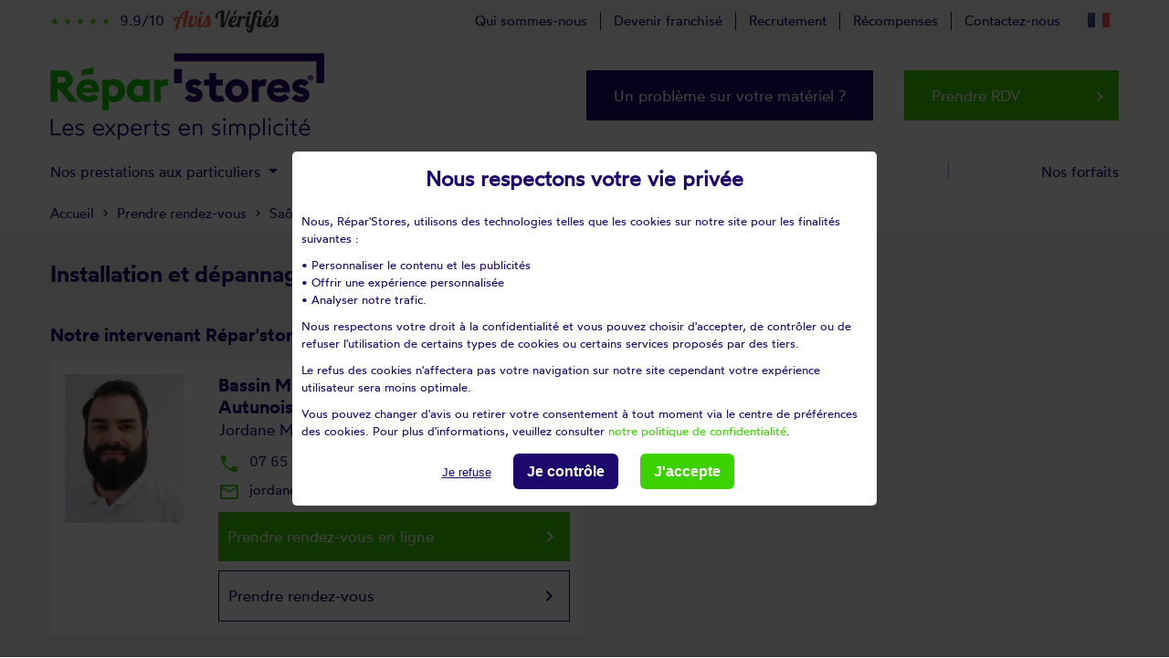

--- FILE ---
content_type: text/html; charset=UTF-8
request_url: https://www.reparstores.com/rendez-vous/71/saone-et-loire/paray-le-monial
body_size: 37986
content:
<!DOCTYPE html>
<html lang="FR">
<head prefix="og: https://ogp.me/ns#">
    <title>Installation de volet roulant &agrave; Paray-le-monial</title>
    <meta name="description" content=" Devis gratuit et Intervention sous 48h &agrave; Paray-le-monial | Pose, r&eacute;paration, dépannage, remplacement, motorisation de vos volets roulants et stores !"/>
    <meta charset="UTF-8" />
    <meta name="viewport" content="width=device-width, initial-scale=1, shrink-to-fit=no">
    <meta name="Publisher" content="R&eacute;par'stores"/>
    <meta http-equiv="x-ua-compatible" content="ie=edge">
            <base href="https://www.reparstores.com/"/>
        <link rel="canonical" href="https://www.reparstores.com/rendez-vous/71/saone-et-loire/paray-le-monial">
        <link rel="alternate" href="https://www.reparstores.com/rendez-vous/71/saone-et-loire/paray-le-monial" hreflang="x-default" />
        <link rel="alternate" href="https://www.reparstores.com/rendez-vous/71/saone-et-loire/paray-le-monial" hreflang="fr-FR" />

                    <link rel="alternate" hreflang="fr-LU" href="https://www.reparstores.lu" />
            <link rel="alternate" hreflang="es-ES" href="https://www.reparpersianas.com/" />
            <link rel="alternate" hreflang="fr-BE" href="https://www.reparstores.be/" />
            <link rel="alternate" hreflang="de-DE" href="https://www.reparrollladen.com/" />
        
        <!-- FONTS EXT -->
<!--    <link rel="stylesheet" href="https://fonts.googleapis.com/css?family=Roboto:300,400,500,700&amp;display=swap">-->
    <link rel="preconnect" href="https://fonts.gstatic.com">
    <link rel="preconnect" href="https://fonts.googleapis.com">
    <link rel="stylesheet" href="https://fonts.googleapis.com/icon?family=Material+Icons">
    <!-- CSS -->
    <link rel="stylesheet" type="text/css" media="screen, print, projection" href="/css/Loader.css?v=1767723151"/><link rel="stylesheet" type="text/css" media="screen, print, projection" href="/css/bootstrap.min.css?v=1767723151"/><link rel="stylesheet" type="text/css" media="screen, print, projection" href="/css/mdb.lite.min.css?v=1767723151"/><link rel="stylesheet" type="text/css" media="screen, print, projection" href="/css/owl.carousel.min.css?v=1767723151"/><link rel="stylesheet" type="text/css" media="screen, print, projection" href="/css/owl.theme.default.min.css?v=1767723151"/><link rel="stylesheet" type="text/css" media="screen, print, projection" href="/css/tiny-slider.css?v=1767723151"/><link rel="stylesheet" type="text/css" media="screen, print, projection" href="/css/bootstrap-select.min.css?v=1767723151"/><link rel="stylesheet" type="text/css" media="screen, print, projection" href="/css/specif.css?v=1767723151"/><link rel="stylesheet" type="text/css" media="screen, print, projection" href="/css/tarteaucitron_overwrite.css?v=1767723151"/>    <link rel="apple-touch-icon" sizes="180x180" href="https://www.reparstores.com/apple-touch-icon.png">
    <link rel="icon" type="image/png" sizes="32x32" href="https://www.reparstores.com/favicon-32x32.png">
    <link rel="icon" type="image/png" sizes="16x16" href="https://www.reparstores.com/favicon-16x16.png">
    <link rel="manifest" href="https://www.reparstores.com/site.webmanifest">
    <link rel="mask-icon" href="https://www.reparstores.com/safari-pinned-tab.svg" color="#5bbad5">
    <meta name="msapplication-TileColor" content="#da532c">
    <meta name="theme-color" content="#ffffff">
    <!--[if lt IE 9]>
    <script src="https://www.reparstores.com/js/html5shiv.min.js"></script>
    <![endif]-->
    <!--[if IE]>
        <link rel="shortcut icon" href="https://www.reparstores.com/favicon.ico" type="image/x-icon">
    <![endif]-->
    <link rel="shortcut icon" href="https://www.reparstores.com/favicon.ico" type="image/x-icon">
    <link rel="icon" href="https://www.reparstores.com/favicon.ico" type="image/x-icon">
    <script type="application/javascript" src="/js/tarteaucitron/tarteaucitron.js?v=1767723152"></script>        <script type="text/javascript">
            tarteaucitron.init({
                "privacyUrl": "", /* Privacy policy url */
                "hashtag": "#tarteaucitron", /* Open the panel with this hashtag */
                "cookieName": "tarteaucitron", /* Cookie name */
                "orientation": "middle", /* Banner position (top - bottom) */
                "showAlertSmall": false, /* Show the small banner on bottom right */
                "cookieslist": false, /* Show the cookie list */
                "closePopup": false, /* Show a close X on the banner */
                "showIcon": true, /* Show cookie icon to manage cookies */
                "iconPosition": "", /* BottomRight, BottomLeft, TopRight and TopLeft */
                "adblocker": false, /* Show a Warning if an adblocker is detected */
                "DenyAllCta" : true, /* Show the deny all button */
                "AcceptAllCta" : true, /* Show the accept all button when highPrivacy on */
                "highPrivacy": true, /* HIGHLY RECOMMANDED Disable auto consent */
                "handleBrowserDNTRequest": false, /* If Do Not Track == 1, disallow all */
                "removeCredit": true, /* Remove credit link */
                "moreInfoLink": false, /* Show more info link */
                "useExternalCss": false, /* If false, the tarteaucitron.css file will be loaded */
                "useExternalJs": false, /* If false, the tarteaucitron.js file will be loaded */
                //"cookieDomain": ".my-multisite-domaine.fr", /* Shared cookie for multisite */
                "readmoreLink": "", /* Change the default readmore link */
                "mandatory": false, /* Show a message about mandatory cookies */
                "tarteaucitronForceLanguage": "fr"
            });
            window.GoogleAnalyticsObject = 'ga';
            window.ga = window.ga || function () {
                window.ga.q = window.ga.q || [];
                window.ga.q.push(arguments);
            };
                </script>
        <script type="application/ld+json">
    {
        "@context": "httsp://schema.org",
        "@type": "Store",
        "@id": "https://www.reparstores.com",
        "name": "R&eacute;par'stores",
        "url": "https://www.reparstores.com",
        "address": {
            "@type": "PostalAddress",
            "streetAddress": "RS BOUTIQUE",
            "addressLocality": "MONTPELLIER",
            "postalCode": "34070",
            "addressCountry": "FR"
        },
        "geo": {
            "@type": "GeoCoordinates",
            "latitude": 43.5607931,
            "longitude": 3.8392787
        },
        "openingHoursSpecification": [
            {
                "@type": "OpeningHoursSpecification",
                "dayOfWeek": [
                "Monday",
                "Tuesday",
                "Wednesday",
                "Thursday",
                "Friday"
                ],
                "opens": "08:30",
                "closes": "18:00"
            }
        ],
        "sameAs" : [
            "https://www.facebook.com/La-boutique-du-volet-283739708358552/?fref=ts",
            "https://plus.google.com/112358670629931899916"
        ],
        "image": "https://www.reparstores.com/img/logotype-reparstores-couleur-300.png",
        "logo": "https://www.reparstores.com/img/logotype-reparstores-couleur-300.png",
        "contactPoint" : [
            {
                "@type" : "ContactPoint",
                "telephone" : "+33 4 67 07 29 85",
                "contactType" : "customer service",
                "areaServed" : [
                    "FR"
                ],
                "availableLanguage" : [
                    "French"
                ]
            }
        ]
    }
    </script>
    <script type="application/ld+json">
        {
            "@context": "https://schema.org/",
            "@type": "AggregateRating",
            "itemReviewed": {
                "@type": "Organization",
                "image": "https://www.reparstores.com/img/logotype-reparstores-couleur-300.png",
                "name": "R&eacute;par'stores",
                "telephone" : "+33 4 67 07 29 85",
                "address" : {
                                "@type": "PostalAddress",
                                "streetAddress": "RS BOUTIQUE",
                                "addressLocality": "MONTPELLIER",
                                "postalCode": "34070",
                                "addressCountry": "FR"
                            }
            },
            "ratingValue": "9.9",
            "bestrating": "10",
            "ratingCount": "24957"
        }
    </script>
    <!--  Piano Analytics START -->
    <script type="text/javascript">
        // Configuration pour déposer le cookie sur le domaine parent et tout ses sous domaines
        window._pac = window._pac || {};
        _pac.cookieDomain = ".reparstores.com";
    </script>
            <script type="text/javascript" src="https://tag.aticdn.net/piano-analytics.js"></script>
        <!--  Piano Analytics END -->
    <script id="DI-Journey-JgcAAFJnYVdEVRQnCAEwOTBxY3HtAgAA" type="text/javascript" src="https://t.mydialoginsight.com/js/Journey/1/JgcAAFJnYVdEVRQnCAEwOTBxY3HtAgAA/DI.Journey-min.js"></script>
</head>
<body id="body-top">
    <meta itemprop="name" content="R&eacute;par'stores"/>
    <meta itemprop="url" content="https://www.reparstores.com/rendez-vous/71/saone-et-loire/paray-le-monial"/>
    <meta itemprop="image" content="https://www.reparstores.com/img/logotype-reparstores-couleur-300.png"/>
            <div class="flex-center col-12 p-0" id="icone-loading">
            <img src="https://www.reparstores.com/img/icone_animated.svg" title="Chargement en cours..." alt="loading icone"/>
        </div>
    <script type="text/javascript">
    
    document.querySelectorAll('.lien-en-savoir-plus').forEach(link => {
        link.addEventListener('click', (e) => {
            e.stopPropagation(); // Empêche le clic de se propager à d'autres éléments
        });
    });

    document.querySelectorAll('.lien-prendre-rdv').forEach(link => {
        link.addEventListener('click', (e) => {
            e.stopPropagation(); // Empêche le clic de se propager à d'autres éléments
        });
    });

</script>
<main id="tpl-departement-detail">
            <section id="" class="container-gray padding-breadcrumb">
            <div class="container py-5">
            <div class="row pb-2 px-3 px-lg-0">
                <div class="col-12 p-0 d-flex flex-wrap">
                    <h1 class="col-12 p-0 wotfardsemibold">
                        Installation et d&eacute;pannage volet roulant &agrave; Paray-le-monial                    </h1>
                                    </div>
                <div class="d-flex flex-wrap col-12 p-0 my-5 pt-2">
                    <div class="col-12 p-0  d-flex flex-wrap align-content-start">
                        <h2 class="col-12 p-0 wotfardsemibold mb-4">
                            Notre intervenant R&eacute;par'stores &agrave; Paray-le-monial                        </h2>
                                                <div class="d-flex flex-wrap col-12 col-sm-6 mb-3 p-0">
                            <div class="encadre-fiche col-12 d-flex flex-wrap p-0 align-content-start p-2 p-md-3 p-lg-4">
                                                                <div data-link-encoded="L2ludGVydmVuYW50cy8zMjQtam9yZGFuZS1tYXJpb24=" data-event="click.navigation" data-click="Je prends RDV ville" data-chapter1="Body" data-chapter2="Bassin Minier / Grand Charollais / Autunois" class="col-3 visuel-franchise p-0">
                                    <img class="img-fluid lazyload" src="https://www.reparstores.com/img/icone_animated.svg" data-src="https://images.reparstores.com/images/cllogo/CLIENT_366367_jmarionSWG.jpg"
                                         title="Prendre RDV avec MARION Jordane"
                                         alt="Prendre RDV avec MARION Jordane"/>
                                </div>
                                                                <div class="info-franchise p-0 col-9 pl-2 pl-md-3 pl-lg-5">
                                    <p class="col-12 p-0 m-0 wotfardsemibold">
                                        Bassin Minier / Grand Charollais / Autunois                                    </p>
                                    <h3  class="col-12 p-0 m-0 nom-franchise">
                                                                                Jordane MARION                                                                             </h3>
                                    <div class="col-12 my-3 p-0 email-phone-franchise d-flex flex-wrap">
                                        <!-- Conteneur Téléphone -->
                                        <div class="col-12 p-0">
                                                                                        <span class="col-12 info-tel-fr p-0">
                                                    <!-- Téléphone -->                                                            <a data-event="click.action" data-click="Appel telephonique" data-chapter1="Body" data-chapter2="Bassin Minier / Grand Charollais / Autunois"
                                                               id="tel-366367" class="lien-tel" href="tel:07 65 71 27 22">
                                                                <i class="material-icons">local_phone</i>07 65 71 27 22                                                            </a>
                                                <!-- Portable -->                                                </span>
                                                                                    </div>

                                        <!-- Conteneur Email -->
                                        <div class="col-12 p-0 mt-2">
                                                <span class="col-12 info-email-fr p-0">
                                                    <!-- Email -->
                                                        <a data-event="click.action" data-click="Email" data-chapter1="Body" data-chapter2="Bassin Minier / Grand Charollais / Autunois"
                                                           href="mailto:jordane.marion@reparstores.com" target="_blank" id="email-mailto-366367">
                                                            <i class="material-icons">mail_outline</i>jordane.marion@reparstores.com                                                        </a>
                                                                                                    </span>
                                        </div>
                                    </div>
                                                                            <div data-link-encoded="L2ludGVydmVuYW50cy8zMjQtam9yZGFuZS1tYXJpb24/bW9kYWxfcmR2" data-event="click.navigation" data-click="Je prends RDV en ligne ville" data-chapter1="Body" data-chapter2="Bassin Minier / Grand Charollais / Autunois"
                                             class="col-12 bouton-fiche-franchise d-flex flex-wrap px-3 py-4">
                                            <span>Prendre rendez-vous en ligne</span>
                                            <i class="material-icons ml-auto">keyboard_arrow_right</i>
                                        </div>
                                                                                    <a href="/intervenants/324-jordane-marion" class="col-12 bouton-fiche-franchise-more d-flex flex-wrap px-3 py-4 mt-3" data-event="click.navigation" data-click="Je prends RDV ville" data-chapter1="Body"
                                               data-chapter2="Bassin Minier / Grand Charollais / Autunois">
                                                <span>Prendre rendez-vous</span>
                                                <i class="material-icons ml-auto">keyboard_arrow_right</i>
                                            </a>
                                                                        </div>
                                                            </div>
                        </div>
                                            </div>
                                    </div>
                                    <h2 class="col-12 p-0 wotfardsemibold my-3 mt-lg-3 mb-4">
                        Nos prestations
                    </h2>
                    <section id="rubrique-icone" class="col-12 d-flex flex-wrap p-5 align-content-lg-center align-items-lg-center">
                                                <div class="col-12 col-lg-3 p-0 m-0 mb-4 mb-lg-0 pr-lg-4 d-flex flex-wrap rubrique-icone-content">
                            <div class="visuel col-4 col-lg-3 p-0">
                                <img class="img-fluid lazyload" src="https://www.reparstores.com/img/icone_animated.svg" data-src="https://images.reparstores.com/images/inimage5/SIBOX_INFO_2617_icone-reparation.png"
                                     title="Réparation de volets roulants et stores" alt="Réparation de volets roulants et stores" />
                            </div>
                                                        <div class="texte col-8 col-lg-9 p-0">
                                <span>Réparation de volets roulants et stores</span>
                            </div>
                                                    </div>
                                                <div class="col-12 col-lg-3 p-0 m-0 mb-4 mb-lg-0 pr-lg-4 d-flex flex-wrap rubrique-icone-content">
                            <div class="visuel col-4 col-lg-3 p-0">
                                <img class="img-fluid lazyload" src="https://www.reparstores.com/img/icone_animated.svg" data-src="https://images.reparstores.com/images/inimage6/SIBOX_INFO_2617_icone-motorisation.png"
                                     title="Motorisation de volets roulants ou stores existants" alt="Motorisation de volets roulants ou stores existants" />
                            </div>
                                                        <div class="texte col-8 col-lg-9 p-0">
                                <span>Motorisation de volets roulants ou stores existants</span>
                            </div>
                                                    </div>
                                                <div class="col-12 col-lg-3 p-0 m-0 mb-4 mb-lg-0 pr-lg-4 d-flex flex-wrap rubrique-icone-content">
                            <div class="visuel col-4 col-lg-3 p-0">
                                <img class="img-fluid lazyload" src="https://www.reparstores.com/img/icone_animated.svg" data-src="https://images.reparstores.com/images/inimage7/SIBOX_INFO_2617_icone-modernisation.png"
                                     title="Modernisation de volets roulants et stores" alt="Modernisation de volets roulants et stores" />
                            </div>
                                                        <div class="texte col-8 col-lg-9 p-0">
                                <span>Modernisation de volets roulants et stores</span>
                            </div>
                                                    </div>
                                                <div class="col-12 col-lg-3 p-0 m-0 pr-lg-4 d-flex flex-wrap rubrique-icone-content">
                            <div class="visuel col-4 col-lg-3 p-0">
                                <img class="img-fluid lazyload" src="https://www.reparstores.com/img/icone_animated.svg" data-src="https://images.reparstores.com/images/inimage8/SIBOX_INFO_2617_icone-changement.png"
                                     title="Changement et installation de volets roulants et stores" alt="Changement et installation de volets roulants et stores" />
                            </div>
                                                        <div class="texte col-8 col-lg-9 p-0">
                                <span>Changement et installation de volets roulants et stores</span>
                            </div>
                                                    </div>
                                            </section>
                <section id="argument" class="col-12 d-flex flex-wrap p-0 pt-5 pb-lg-5 my-lg-5" style="overflow-x: hidden;">
    <div class="container">
        <div class="row">
                            <div id="argument-desktop" class="col-12 d-flex flex-wrap p-0">
                                            <div>
                            <img src="https://www.reparstores.com/img/icone_animated.svg" data-src="https://images.reparstores.com/images/inimage1/SIBOX_INFO_2606_picto-intervention-48h.png" class="img-fluid lazyload"
                                 title="Intervention 48H V2" alt="Intervention 48H V2"/>
                        </div>
                                            <div>
                            <img src="https://www.reparstores.com/img/icone_animated.svg" data-src="https://images.reparstores.com/images/inimage1/SIBOX_INFO_2607_picto-devis-gratuit.png" class="img-fluid lazyload"
                                 title="Devis gratuit V2" alt="Devis gratuit V2"/>
                        </div>
                                            <div>
                            <img src="https://www.reparstores.com/img/icone_animated.svg" data-src="https://images.reparstores.com/images/inimage1/SIBOX_INFO_2608_forfait-75.png" class="img-fluid lazyload"
                                 title="Forfait réparation V2" alt="Forfait réparation V2"/>
                        </div>
                                            <div>
                            <img src="https://www.reparstores.com/img/icone_animated.svg" data-src="https://images.reparstores.com/images/inimage1/SIBOX_INFO_2609_picto-garantie-decennale.png" class="img-fluid lazyload"
                                 title="Garantie décennale V2" alt="Garantie décennale V2"/>
                        </div>
                                            <div>
                            <img src="https://www.reparstores.com/img/icone_animated.svg" data-src="https://images.reparstores.com/images/inimage1/SIBOX_INFO_2610_picto-reseau-national.png" class="img-fluid lazyload"
                                 title="Réseau national V2" alt="Réseau national V2"/>
                        </div>
                                    </div>
                    </div>
    </div>
</section><section id="avis-verifies" class="col-12 d-flex flex-wrap p-0 mb-lg-5">
    <div class="container">
        <div class="row p-0 ">
            <div class="d-flex flex-wrap col-12 p-0 align-items-stretch">
                <div class="col-12 col-lg-4 p-0 pr-lg-5 mb-5 mb-lg-0 d-flex flex-wrap" id="avis-verifies-left">
                    <div class="p-5 col-12 d-flex flex-wrap position-relative align-content-start justify-content-center" id="avis-verifies-left-content">
                        <div class="col-12 p-0 titre text-center">
                            <span class="numscroller col-12 p-0 d-inline-block wotfardsemibold" id="data-max" data-min="1" data-max="1274720"
                                  data-delay="0" data-increment="1000">
                                0
                            </span>
                            <span class="mentions col-12 p-0 d-inline-block">
                                interventions
                            </span>
                        </div>
                        <div data-event="click.action" data-click="Avis verifies" data-chapter1="Body Bottom" class="col-12 p-2 text-center mt-5 d-flex flex-wrap align-content-center" id="badge-av-green" data-toggle="modal" data-target="#modal_avisverifies">
                            <div class="col-12 p-0 stars">
                                                                    <span class="material-icons">
                                        star_rate
                                    </span>
                                                                                                    <span class="material-icons">
                                        star_rate
                                    </span>
                                                                                                    <span class="material-icons">
                                        star_rate
                                    </span>
                                                                                                    <span class="material-icons">
                                        star_rate
                                    </span>
                                                                                                    <span class="material-icons">
                                        star_rate
                                    </span>
                                                            </div>
                                                            <div class="col-12 p-0 mt-2 intitule">
                                    Excellence
                                </div>
                                                        <div class="col-12 p-0 note-av">
                                <span class="wotfardsemibold">9.9<sup>/10</sup></span>
                            </div>
                            <div class="col-12 p-0 mt-3 intitule-av">
                                <!--Avis v&eacute;rifi&eacute;s-->
                                <img src="https://www.reparstores.com/img/icone_animated.svg" data-src="img/logo-avis-verifies-badge.png" class="img-fluid lazyload" title="logo avis v&eacute;rifi&eacute;s" alt="logo avis v&eacute;rifi&eacute;s" />
                            </div>
                        </div>
                    </div>
                </div>
                <div class="col-12 col-lg-8 p-0 m-0 d-flex flex-wrap align-content-start " id="avis-verifies-right">
                    <div id="avis-verifies-right-top" class="align-content-start col-12 d-flex flex-wrap px-3 pt-2">
                        <div class="avis-verifies-right-top-right-tri col-12 col-lg-6 p-0 mb-3 text-left">
                            Du plus r&eacute;cent au plus ancien
                        </div>
                        <div class="avis-verifies-right-top-right-legale col-12 col-lg-6 p-0 mb-3 text-lg-right">
                            <div data-delay="100" type="button" class="pl-1 d-block text-left" data-toggle="tooltip" data-html="true"
                                    title="Pour plus d'informations sur les caractéristiques du contrôle des avis et la possibilité de contacter l'auteur de l'avis, merci de consulter nos CGU<br/>
                                - Aucune contrepartie n'a été fournie en échange des avis<br/>
                                - Les avis sont publiés et conservés pendant une durée de cinq ans<br/>
    - Les avis ne sont pas modifiables : si un client souhaite modifier son avis, il doit contacter Avis Vérifiés afin de supprimer l'avis existant, et en publier un nouveau<br/>
- Les motifs de suppression des avis sont disponibles <a href='https://www.netreviews.com/fr/conditions-generales-dutilisation/#Rejet_de_lavis_de_consommateur' rel='nofollow' target='_blank'>ici</a>.">
                                <i class="material-icons">help_outline</i> <span class="d-inline-block pl-2">Voir l'attestation de confiance - Avis soumis &agrave; un contr&ocirc;le</span>
                            </div>
                        </div>
                    </div>
                    <div class="col-12 p-0 px-5 align-items-start m-0" id="avis-verifies-carousel">
                        <div id="avis-verifies-carousel-slider-nav">
                            <button data-event="click.action" data-click="Consultation Avis verifies" data-chapter1="Body Bottom" data-chapter2="Avis" data-chapter3="Precedent" id="prev"><i class='material-icons'>keyboard_arrow_left</i></button>
                            <button data-event="click.action" data-click="Consultation Avis verifies" data-chapter1="Body Bottom" data-chapter2="Avis" data-chapter3="Suivant" id="next"><i class='material-icons'>keyboard_arrow_right</i></button>
                        </div>
                        <div id="avis-verifies-carousel-slider" class="h-100">
                                                            <div class="">
                                    <span class="coord-avis col-12 p-0">
                                        Elise R.                                    </span>
                                    <span class="note-avis col-12 p-0">
                                        <i class='material-icons'>star_rate</i>                                        <i class='material-icons'>star_rate</i>                                        <i class='material-icons'>star_rate</i>                                        <i class='material-icons'>star_rate</i>                                        <i class='material-icons'>star_rate</i>                                    </span>
                                    <span class="texte col-12 p-0">
                                        Très professionnel, efficace, discret, propre et agréable. Je recommanderais sans hésiter.                                    </span>
                                    <span class="date col-12 p-0">
                                        Avis d&eacute;pos&eacute; le 17/01/2026                                     </span>
                                </div>
                                                            <div class="">
                                    <span class="coord-avis col-12 p-0">
                                        Jean-louis M.                                    </span>
                                    <span class="note-avis col-12 p-0">
                                        <i class='material-icons'>star_rate</i>                                        <i class='material-icons'>star_rate</i>                                        <i class='material-icons'>star_rate</i>                                        <i class='material-icons'>star_rate</i>                                        <i class='material-icons'>star_rate</i>                                    </span>
                                    <span class="texte col-12 p-0">
                                        Parfait  rapide agréable poli ...                                    </span>
                                    <span class="date col-12 p-0">
                                        Avis d&eacute;pos&eacute; le 17/01/2026                                     </span>
                                </div>
                                                            <div class="">
                                    <span class="coord-avis col-12 p-0">
                                        Claudette C.                                    </span>
                                    <span class="note-avis col-12 p-0">
                                        <i class='material-icons'>star_rate</i>                                        <i class='material-icons'>star_rate</i>                                        <i class='material-icons'>star_rate</i>                                        <i class='material-icons'>star_rate</i>                                        <i class='material-icons'>star_rate</i>                                    </span>
                                    <span class="texte col-12 p-0">
                                        personnel très compétent                                    </span>
                                    <span class="date col-12 p-0">
                                        Avis d&eacute;pos&eacute; le 17/01/2026                                     </span>
                                </div>
                                                            <div class="">
                                    <span class="coord-avis col-12 p-0">
                                        . G.                                    </span>
                                    <span class="note-avis col-12 p-0">
                                        <i class='material-icons'>star_rate</i>                                        <i class='material-icons'>star_rate</i>                                        <i class='material-icons'>star_rate</i>                                        <i class='material-icons'>star_rate</i>                                        <i class='material-icons'>star_rate</i>                                    </span>
                                    <span class="texte col-12 p-0">
                                        Tout était parfait                                    </span>
                                    <span class="date col-12 p-0">
                                        Avis d&eacute;pos&eacute; le 17/01/2026                                     </span>
                                </div>
                                                            <div class="">
                                    <span class="coord-avis col-12 p-0">
                                        Arlette A.                                    </span>
                                    <span class="note-avis col-12 p-0">
                                        <i class='material-icons'>star_rate</i>                                        <i class='material-icons'>star_rate</i>                                        <i class='material-icons'>star_rate</i>                                        <i class='material-icons'>star_rate</i>                                        <i class='material-icons'>star_rate</i>                                    </span>
                                    <span class="texte col-12 p-0">
                                        Très bonne prestation.                                    </span>
                                    <span class="date col-12 p-0">
                                        Avis d&eacute;pos&eacute; le 17/01/2026                                     </span>
                                </div>
                                                            <div class="">
                                    <span class="coord-avis col-12 p-0">
                                        Bruno A.                                    </span>
                                    <span class="note-avis col-12 p-0">
                                        <i class='material-icons'>star_rate</i>                                        <i class='material-icons'>star_rate</i>                                        <i class='material-icons'>star_rate</i>                                        <i class='material-icons'>star_rate</i>                                        <i class='material-icons'>star_rate</i>                                    </span>
                                    <span class="texte col-12 p-0">
                                        Personne très professionnel et efficace. Nous le recommandons.                                    </span>
                                    <span class="date col-12 p-0">
                                        Avis d&eacute;pos&eacute; le 17/01/2026                                     </span>
                                </div>
                                                            <div class="">
                                    <span class="coord-avis col-12 p-0">
                                        Claude G.                                    </span>
                                    <span class="note-avis col-12 p-0">
                                        <i class='material-icons'>star_rate</i>                                        <i class='material-icons'>star_rate</i>                                        <i class='material-icons'>star_rate</i>                                        <i class='material-icons'>star_rate</i>                                        <i class='material-icons'>star_rate</i>                                    </span>
                                    <span class="texte col-12 p-0">
                                        Professionnalisme, écoute. Intervention réalisée le jour même car pièces de rechange disponibles.  Devis fait en amont de l’intervention. Je recommande sans hésitation.                                    </span>
                                    <span class="date col-12 p-0">
                                        Avis d&eacute;pos&eacute; le 16/01/2026                                     </span>
                                </div>
                                                            <div class="">
                                    <span class="coord-avis col-12 p-0">
                                        Patrice .                                    </span>
                                    <span class="note-avis col-12 p-0">
                                        <i class='material-icons'>star_rate</i>                                        <i class='material-icons'>star_rate</i>                                        <i class='material-icons'>star_rate</i>                                        <i class='material-icons'>star_rate</i>                                        <i class='material-icons'>star_rate</i>                                    </span>
                                    <span class="texte col-12 p-0">
                                        Prestation rapide et parfaite.                                    </span>
                                    <span class="date col-12 p-0">
                                        Avis d&eacute;pos&eacute; le 16/01/2026                                     </span>
                                </div>
                                                            <div class="">
                                    <span class="coord-avis col-12 p-0">
                                        Sylvie L.                                    </span>
                                    <span class="note-avis col-12 p-0">
                                        <i class='material-icons'>star_rate</i>                                        <i class='material-icons'>star_rate</i>                                        <i class='material-icons'>star_rate</i>                                        <i class='material-icons'>star_rate</i>                                        <i class='material-icons'>star_rate</i>                                    </span>
                                    <span class="texte col-12 p-0">
                                        Technicien à l'heure, soigneux et agréable                                    </span>
                                    <span class="date col-12 p-0">
                                        Avis d&eacute;pos&eacute; le 16/01/2026                                     </span>
                                </div>
                                                            <div class="">
                                    <span class="coord-avis col-12 p-0">
                                        BEATRICE B.                                    </span>
                                    <span class="note-avis col-12 p-0">
                                        <i class='material-icons'>star_rate</i>                                        <i class='material-icons'>star_rate</i>                                        <i class='material-icons'>star_rate</i>                                        <i class='material-icons'>star_rate</i>                                        <i class='material-icons'>star_rate</i>                                    </span>
                                    <span class="texte col-12 p-0">
                                        MR MIGNOTON  est très professionnel, très satisfaite de sa prestation, personne agréable que je recommande vivement .                                    </span>
                                    <span class="date col-12 p-0">
                                        Avis d&eacute;pos&eacute; le 16/01/2026                                     </span>
                                </div>
                                                            <div class="">
                                    <span class="coord-avis col-12 p-0">
                                        Chantal R.                                    </span>
                                    <span class="note-avis col-12 p-0">
                                        <i class='material-icons'>star_rate</i>                                        <i class='material-icons'>star_rate</i>                                        <i class='material-icons'>star_rate</i>                                        <i class='material-icons'>star_rate</i>                                        <i class='material-icons'>star_rate</i>                                    </span>
                                    <span class="texte col-12 p-0">
                                        Intervention très professionnelle.                                    </span>
                                    <span class="date col-12 p-0">
                                        Avis d&eacute;pos&eacute; le 16/01/2026                                     </span>
                                </div>
                                                            <div class="">
                                    <span class="coord-avis col-12 p-0">
                                        Michel T.                                    </span>
                                    <span class="note-avis col-12 p-0">
                                        <i class='material-icons'>star_rate</i>                                        <i class='material-icons'>star_rate</i>                                        <i class='material-icons'>star_rate</i>                                        <i class='material-icons'>star_rate</i>                                        <i class='material-icons'>star_rate</i>                                    </span>
                                    <span class="texte col-12 p-0">
                                        Après maints déboires le chantier a eu lieu par du personnel très courtois , attentionné et surtout de vrais professionnel , l éraflure sur le film anti uv a été pris en compte à l'amiable sans contestation . Je recommande derais si demande votre entreprise                                    </span>
                                    <span class="date col-12 p-0">
                                        Avis d&eacute;pos&eacute; le 16/01/2026                                     </span>
                                </div>
                                                            <div class="">
                                    <span class="coord-avis col-12 p-0">
                                        Stephane L.                                    </span>
                                    <span class="note-avis col-12 p-0">
                                        <i class='material-icons'>star_rate</i>                                        <i class='material-icons'>star_rate</i>                                        <i class='material-icons'>star_rate</i>                                        <i class='material-icons'>star_rate</i>                                        <i class='material-icons'>star_rate</i>                                    </span>
                                    <span class="texte col-12 p-0">
                                        Personne tres aimable et professionnel                                    </span>
                                    <span class="date col-12 p-0">
                                        Avis d&eacute;pos&eacute; le 16/01/2026                                     </span>
                                </div>
                                                            <div class="">
                                    <span class="coord-avis col-12 p-0">
                                        Sylvaine G.                                    </span>
                                    <span class="note-avis col-12 p-0">
                                        <i class='material-icons'>star_rate</i>                                        <i class='material-icons'>star_rate</i>                                        <i class='material-icons'>star_rate</i>                                        <i class='material-icons'>star_rate</i>                                        <i class='material-icons'>star_rate</i>                                    </span>
                                    <span class="texte col-12 p-0">
                                        Ponctuel poli agréable professionnel rapide top                                    </span>
                                    <span class="date col-12 p-0">
                                        Avis d&eacute;pos&eacute; le 16/01/2026                                     </span>
                                </div>
                                                            <div class="">
                                    <span class="coord-avis col-12 p-0">
                                        Jean luc F.                                    </span>
                                    <span class="note-avis col-12 p-0">
                                        <i class='material-icons'>star_rate</i>                                        <i class='material-icons'>star_rate</i>                                        <i class='material-icons'>star_rate</i>                                        <i class='material-icons'>star_rate</i>                                        <i class='material-icons'>star_rate</i>                                    </span>
                                    <span class="texte col-12 p-0">
                                        technicien très compétent et de bon conseil travail bien fait                                    </span>
                                    <span class="date col-12 p-0">
                                        Avis d&eacute;pos&eacute; le 16/01/2026                                     </span>
                                </div>
                                                            <div class="">
                                    <span class="coord-avis col-12 p-0">
                                        Chantal S.                                    </span>
                                    <span class="note-avis col-12 p-0">
                                        <i class='material-icons'>star_rate</i>                                        <i class='material-icons'>star_rate</i>                                        <i class='material-icons'>star_rate</i>                                        <i class='material-icons'>star_rate</i>                                                                            </span>
                                    <span class="texte col-12 p-0">
                                        Bien                                    </span>
                                    <span class="date col-12 p-0">
                                        Avis d&eacute;pos&eacute; le 16/01/2026                                     </span>
                                </div>
                                                            <div class="">
                                    <span class="coord-avis col-12 p-0">
                                        PHILIPPE M.                                    </span>
                                    <span class="note-avis col-12 p-0">
                                        <i class='material-icons'>star_rate</i>                                        <i class='material-icons'>star_rate</i>                                        <i class='material-icons'>star_rate</i>                                        <i class='material-icons'>star_rate</i>                                        <i class='material-icons'>star_rate</i>                                    </span>
                                    <span class="texte col-12 p-0">
                                        Très bien                                    </span>
                                    <span class="date col-12 p-0">
                                        Avis d&eacute;pos&eacute; le 16/01/2026                                     </span>
                                </div>
                                                            <div class="">
                                    <span class="coord-avis col-12 p-0">
                                        Jean-Louis A.                                    </span>
                                    <span class="note-avis col-12 p-0">
                                        <i class='material-icons'>star_rate</i>                                        <i class='material-icons'>star_rate</i>                                        <i class='material-icons'>star_rate</i>                                        <i class='material-icons'>star_rate</i>                                        <i class='material-icons'>star_rate</i>                                    </span>
                                    <span class="texte col-12 p-0">
                                        Très bien, respect des horaires parfait et les techniciens connaissent leurs travail, propreté et rapidité, Bon échange je recommande vivement cette entreprise                                    </span>
                                    <span class="date col-12 p-0">
                                        Avis d&eacute;pos&eacute; le 16/01/2026                                     </span>
                                </div>
                                                            <div class="">
                                    <span class="coord-avis col-12 p-0">
                                        Jean M.                                    </span>
                                    <span class="note-avis col-12 p-0">
                                        <i class='material-icons'>star_rate</i>                                        <i class='material-icons'>star_rate</i>                                        <i class='material-icons'>star_rate</i>                                        <i class='material-icons'>star_rate</i>                                        <i class='material-icons'>star_rate</i>                                    </span>
                                    <span class="texte col-12 p-0">
                                        Le technicien a trouvé très vite la panne et a pu intervenir de suite. Technicien très sympathique.                                    </span>
                                    <span class="date col-12 p-0">
                                        Avis d&eacute;pos&eacute; le 16/01/2026                                     </span>
                                </div>
                                                            <div class="">
                                    <span class="coord-avis col-12 p-0">
                                        Jean-louis G.                                    </span>
                                    <span class="note-avis col-12 p-0">
                                        <i class='material-icons'>star_rate</i>                                        <i class='material-icons'>star_rate</i>                                        <i class='material-icons'>star_rate</i>                                        <i class='material-icons'>star_rate</i>                                        <i class='material-icons'>star_rate</i>                                    </span>
                                    <span class="texte col-12 p-0">
                                        Rapidité après contact Commande de pièces sans grands délais Réparation bien faite Rapport qualité prix ok                                    </span>
                                    <span class="date col-12 p-0">
                                        Avis d&eacute;pos&eacute; le 16/01/2026                                     </span>
                                </div>
                                                            <div class="">
                                    <span class="coord-avis col-12 p-0">
                                        David C.                                    </span>
                                    <span class="note-avis col-12 p-0">
                                        <i class='material-icons'>star_rate</i>                                        <i class='material-icons'>star_rate</i>                                        <i class='material-icons'>star_rate</i>                                        <i class='material-icons'>star_rate</i>                                        <i class='material-icons'>star_rate</i>                                    </span>
                                    <span class="texte col-12 p-0">
                                        Technicien à l'heure / Technicien courtois / Store réparé / Bon rapport qualité - prix / Nettoyage en fin de chantier / Essais du store après la réparation en notre présence.                                    </span>
                                    <span class="date col-12 p-0">
                                        Avis d&eacute;pos&eacute; le 16/01/2026                                     </span>
                                </div>
                                                            <div class="">
                                    <span class="coord-avis col-12 p-0">
                                        Claudine L.                                    </span>
                                    <span class="note-avis col-12 p-0">
                                        <i class='material-icons'>star_rate</i>                                        <i class='material-icons'>star_rate</i>                                        <i class='material-icons'>star_rate</i>                                        <i class='material-icons'>star_rate</i>                                        <i class='material-icons'>star_rate</i>                                    </span>
                                    <span class="texte col-12 p-0">
                                        Ponctualité, propreté et qualité du chantier. que du bonheur                                    </span>
                                    <span class="date col-12 p-0">
                                        Avis d&eacute;pos&eacute; le 16/01/2026                                     </span>
                                </div>
                                                            <div class="">
                                    <span class="coord-avis col-12 p-0">
                                        Michele D.                                    </span>
                                    <span class="note-avis col-12 p-0">
                                        <i class='material-icons'>star_rate</i>                                        <i class='material-icons'>star_rate</i>                                        <i class='material-icons'>star_rate</i>                                        <i class='material-icons'>star_rate</i>                                        <i class='material-icons'>star_rate</i>                                    </span>
                                    <span class="texte col-12 p-0">
                                        personne très réactive, intervention dans un délai rapide.                                    </span>
                                    <span class="date col-12 p-0">
                                        Avis d&eacute;pos&eacute; le 16/01/2026                                     </span>
                                </div>
                                                            <div class="">
                                    <span class="coord-avis col-12 p-0">
                                        Thierry A.                                    </span>
                                    <span class="note-avis col-12 p-0">
                                        <i class='material-icons'>star_rate</i>                                        <i class='material-icons'>star_rate</i>                                        <i class='material-icons'>star_rate</i>                                        <i class='material-icons'>star_rate</i>                                        <i class='material-icons'>star_rate</i>                                    </span>
                                    <span class="texte col-12 p-0">
                                        très sympatique et très professionnel. je le recommande. Vous pouvez le félicité de ma part.                                    </span>
                                    <span class="date col-12 p-0">
                                        Avis d&eacute;pos&eacute; le 16/01/2026                                     </span>
                                </div>
                                                            <div class="">
                                    <span class="coord-avis col-12 p-0">
                                        Alain V.                                    </span>
                                    <span class="note-avis col-12 p-0">
                                        <i class='material-icons'>star_rate</i>                                        <i class='material-icons'>star_rate</i>                                        <i class='material-icons'>star_rate</i>                                        <i class='material-icons'>star_rate</i>                                                                            </span>
                                    <span class="texte col-12 p-0">
                                        Bonne compétence technique.                                    </span>
                                    <span class="date col-12 p-0">
                                        Avis d&eacute;pos&eacute; le 16/01/2026                                     </span>
                                </div>
                                                            <div class="">
                                    <span class="coord-avis col-12 p-0">
                                        Serge M.                                    </span>
                                    <span class="note-avis col-12 p-0">
                                        <i class='material-icons'>star_rate</i>                                        <i class='material-icons'>star_rate</i>                                        <i class='material-icons'>star_rate</i>                                        <i class='material-icons'>star_rate</i>                                        <i class='material-icons'>star_rate</i>                                    </span>
                                    <span class="texte col-12 p-0">
                                        ponctualité et gestes professionnels . délai d'intervention confirmé                                    </span>
                                    <span class="date col-12 p-0">
                                        Avis d&eacute;pos&eacute; le 16/01/2026                                     </span>
                                </div>
                                                            <div class="">
                                    <span class="coord-avis col-12 p-0">
                                        Gerard M.                                    </span>
                                    <span class="note-avis col-12 p-0">
                                        <i class='material-icons'>star_rate</i>                                        <i class='material-icons'>star_rate</i>                                        <i class='material-icons'>star_rate</i>                                        <i class='material-icons'>star_rate</i>                                        <i class='material-icons'>star_rate</i>                                    </span>
                                    <span class="texte col-12 p-0">
                                        Service de qualité ! Très efficace ! Rapidité des travaux ! Et très bons contact avec les deux techniciens ! Je recommande !                                    </span>
                                    <span class="date col-12 p-0">
                                        Avis d&eacute;pos&eacute; le 16/01/2026                                     </span>
                                </div>
                                                            <div class="">
                                    <span class="coord-avis col-12 p-0">
                                        Jean B.                                    </span>
                                    <span class="note-avis col-12 p-0">
                                        <i class='material-icons'>star_rate</i>                                        <i class='material-icons'>star_rate</i>                                        <i class='material-icons'>star_rate</i>                                        <i class='material-icons'>star_rate</i>                                        <i class='material-icons'>star_rate</i>                                    </span>
                                    <span class="texte col-12 p-0">
                                        delai devis chantier court .ponctualité des intervenants . c'est moi qui avait un peu de retard le jour de la réparation et ils ont eu l'amabilité de m'attendre . travail propre . remplacement des pieces defectueuses .fonctionnalité du volet verifiée . je recommande cette entreprise                                    </span>
                                    <span class="date col-12 p-0">
                                        Avis d&eacute;pos&eacute; le 16/01/2026                                     </span>
                                </div>
                                                            <div class="">
                                    <span class="coord-avis col-12 p-0">
                                        Christiane C.                                    </span>
                                    <span class="note-avis col-12 p-0">
                                        <i class='material-icons'>star_rate</i>                                        <i class='material-icons'>star_rate</i>                                        <i class='material-icons'>star_rate</i>                                        <i class='material-icons'>star_rate</i>                                        <i class='material-icons'>star_rate</i>                                    </span>
                                    <span class="texte col-12 p-0">
                                        Mon locataire est satisfait de votre technicien. Très soigneux et attentif.                                    </span>
                                    <span class="date col-12 p-0">
                                        Avis d&eacute;pos&eacute; le 16/01/2026                                     </span>
                                </div>
                                                            <div class="">
                                    <span class="coord-avis col-12 p-0">
                                        Bruno M.                                    </span>
                                    <span class="note-avis col-12 p-0">
                                        <i class='material-icons'>star_rate</i>                                        <i class='material-icons'>star_rate</i>                                        <i class='material-icons'>star_rate</i>                                        <i class='material-icons'>star_rate</i>                                        <i class='material-icons'>star_rate</i>                                    </span>
                                    <span class="texte col-12 p-0">
                                        Professionnalisme, efficacité, je recommande.                                    </span>
                                    <span class="date col-12 p-0">
                                        Avis d&eacute;pos&eacute; le 16/01/2026                                     </span>
                                </div>
                                                            <div class="">
                                    <span class="coord-avis col-12 p-0">
                                        Jacques G.                                    </span>
                                    <span class="note-avis col-12 p-0">
                                        <i class='material-icons'>star_rate</i>                                        <i class='material-icons'>star_rate</i>                                        <i class='material-icons'>star_rate</i>                                        <i class='material-icons'>star_rate</i>                                        <i class='material-icons'>star_rate</i>                                    </span>
                                    <span class="texte col-12 p-0">
                                        Intervention rapide et efficace technicien agréable et soigneux                                    </span>
                                    <span class="date col-12 p-0">
                                        Avis d&eacute;pos&eacute; le 16/01/2026                                     </span>
                                </div>
                                                            <div class="">
                                    <span class="coord-avis col-12 p-0">
                                        Adrien B.                                    </span>
                                    <span class="note-avis col-12 p-0">
                                        <i class='material-icons'>star_rate</i>                                        <i class='material-icons'>star_rate</i>                                        <i class='material-icons'>star_rate</i>                                        <i class='material-icons'>star_rate</i>                                        <i class='material-icons'>star_rate</i>                                    </span>
                                    <span class="texte col-12 p-0">
                                        Prise de rdv rapide, déplacement, professionnalisme impeccable.                                    </span>
                                    <span class="date col-12 p-0">
                                        Avis d&eacute;pos&eacute; le 16/01/2026                                     </span>
                                </div>
                                                            <div class="">
                                    <span class="coord-avis col-12 p-0">
                                        Nicole N.                                    </span>
                                    <span class="note-avis col-12 p-0">
                                        <i class='material-icons'>star_rate</i>                                        <i class='material-icons'>star_rate</i>                                        <i class='material-icons'>star_rate</i>                                        <i class='material-icons'>star_rate</i>                                        <i class='material-icons'>star_rate</i>                                    </span>
                                    <span class="texte col-12 p-0">
                                        Très bien. Travail sérieux et efficace . Ponctuel et très propre. Je recommande vivement ce professionnel                                    </span>
                                    <span class="date col-12 p-0">
                                        Avis d&eacute;pos&eacute; le 16/01/2026                                     </span>
                                </div>
                                                            <div class="">
                                    <span class="coord-avis col-12 p-0">
                                        Philippe T.                                    </span>
                                    <span class="note-avis col-12 p-0">
                                        <i class='material-icons'>star_rate</i>                                        <i class='material-icons'>star_rate</i>                                        <i class='material-icons'>star_rate</i>                                        <i class='material-icons'>star_rate</i>                                        <i class='material-icons'>star_rate</i>                                    </span>
                                    <span class="texte col-12 p-0">
                                        Nouvelle commande à mon domicile. Réactivité du technicien pour devis multiples, professionnalisme dans intervention, conforme et dans respect des délais et qualité + amabilité                                    </span>
                                    <span class="date col-12 p-0">
                                        Avis d&eacute;pos&eacute; le 16/01/2026                                     </span>
                                </div>
                                                            <div class="">
                                    <span class="coord-avis col-12 p-0">
                                        Jean-claude M.                                    </span>
                                    <span class="note-avis col-12 p-0">
                                        <i class='material-icons'>star_rate</i>                                        <i class='material-icons'>star_rate</i>                                        <i class='material-icons'>star_rate</i>                                        <i class='material-icons'>star_rate</i>                                        <i class='material-icons'>star_rate</i>                                    </span>
                                    <span class="texte col-12 p-0">
                                        Technicien ponctuel, efficace et très sympatique                                    </span>
                                    <span class="date col-12 p-0">
                                        Avis d&eacute;pos&eacute; le 16/01/2026                                     </span>
                                </div>
                                                            <div class="">
                                    <span class="coord-avis col-12 p-0">
                                        Jean D.                                    </span>
                                    <span class="note-avis col-12 p-0">
                                        <i class='material-icons'>star_rate</i>                                        <i class='material-icons'>star_rate</i>                                        <i class='material-icons'>star_rate</i>                                        <i class='material-icons'>star_rate</i>                                        <i class='material-icons'>star_rate</i>                                    </span>
                                    <span class="texte col-12 p-0">
                                        Ponctuel, propreté d'installation, à recommander                                    </span>
                                    <span class="date col-12 p-0">
                                        Avis d&eacute;pos&eacute; le 16/01/2026                                     </span>
                                </div>
                                                            <div class="">
                                    <span class="coord-avis col-12 p-0">
                                        André T.                                    </span>
                                    <span class="note-avis col-12 p-0">
                                        <i class='material-icons'>star_rate</i>                                        <i class='material-icons'>star_rate</i>                                        <i class='material-icons'>star_rate</i>                                        <i class='material-icons'>star_rate</i>                                        <i class='material-icons'>star_rate</i>                                    </span>
                                    <span class="texte col-12 p-0">
                                        Très bien                                    </span>
                                    <span class="date col-12 p-0">
                                        Avis d&eacute;pos&eacute; le 16/01/2026                                     </span>
                                </div>
                                                            <div class="">
                                    <span class="coord-avis col-12 p-0">
                                        Bernadette M.                                    </span>
                                    <span class="note-avis col-12 p-0">
                                        <i class='material-icons'>star_rate</i>                                        <i class='material-icons'>star_rate</i>                                        <i class='material-icons'>star_rate</i>                                        <i class='material-icons'>star_rate</i>                                        <i class='material-icons'>star_rate</i>                                    </span>
                                    <span class="texte col-12 p-0">
                                        j'ai déjà donné mon avis sur votre site                                    </span>
                                    <span class="date col-12 p-0">
                                        Avis d&eacute;pos&eacute; le 16/01/2026                                     </span>
                                </div>
                                                            <div class="">
                                    <span class="coord-avis col-12 p-0">
                                        Jean Sébastien R.                                    </span>
                                    <span class="note-avis col-12 p-0">
                                        <i class='material-icons'>star_rate</i>                                        <i class='material-icons'>star_rate</i>                                        <i class='material-icons'>star_rate</i>                                        <i class='material-icons'>star_rate</i>                                        <i class='material-icons'>star_rate</i>                                    </span>
                                    <span class="texte col-12 p-0">
                                        Super technicien, connet bien sont travail, travail proprement,  Je recommande, merci beaucoup                                    </span>
                                    <span class="date col-12 p-0">
                                        Avis d&eacute;pos&eacute; le 16/01/2026                                     </span>
                                </div>
                                                            <div class="">
                                    <span class="coord-avis col-12 p-0">
                                        Maud R.                                    </span>
                                    <span class="note-avis col-12 p-0">
                                        <i class='material-icons'>star_rate</i>                                        <i class='material-icons'>star_rate</i>                                        <i class='material-icons'>star_rate</i>                                        <i class='material-icons'>star_rate</i>                                                                            </span>
                                    <span class="texte col-12 p-0">
                                        Très bon technicien                                    </span>
                                    <span class="date col-12 p-0">
                                        Avis d&eacute;pos&eacute; le 16/01/2026                                     </span>
                                </div>
                                                            <div class="">
                                    <span class="coord-avis col-12 p-0">
                                        Sylvianne D.                                    </span>
                                    <span class="note-avis col-12 p-0">
                                        <i class='material-icons'>star_rate</i>                                        <i class='material-icons'>star_rate</i>                                        <i class='material-icons'>star_rate</i>                                        <i class='material-icons'>star_rate</i>                                        <i class='material-icons'>star_rate</i>                                    </span>
                                    <span class="texte col-12 p-0">
                                        intervenant, respectueux, consciencieux de l horaire et du remplacement moteur volets. je recommande.                                    </span>
                                    <span class="date col-12 p-0">
                                        Avis d&eacute;pos&eacute; le 16/01/2026                                     </span>
                                </div>
                                                            <div class="">
                                    <span class="coord-avis col-12 p-0">
                                        Béatrice R.                                    </span>
                                    <span class="note-avis col-12 p-0">
                                        <i class='material-icons'>star_rate</i>                                        <i class='material-icons'>star_rate</i>                                        <i class='material-icons'>star_rate</i>                                        <i class='material-icons'>star_rate</i>                                        <i class='material-icons'>star_rate</i>                                    </span>
                                    <span class="texte col-12 p-0">
                                        Intervention réalisée dans un délai raisonnable, avec professionnalisme et efficacité.                                    </span>
                                    <span class="date col-12 p-0">
                                        Avis d&eacute;pos&eacute; le 16/01/2026                                     </span>
                                </div>
                                                            <div class="">
                                    <span class="coord-avis col-12 p-0">
                                        Jean luc T.                                    </span>
                                    <span class="note-avis col-12 p-0">
                                        <i class='material-icons'>star_rate</i>                                        <i class='material-icons'>star_rate</i>                                        <i class='material-icons'>star_rate</i>                                        <i class='material-icons'>star_rate</i>                                        <i class='material-icons'>star_rate</i>                                    </span>
                                    <span class="texte col-12 p-0">
                                        Technicien compétent, agréable, courtois.  Devis réalisé rapidement. Il fait du bon travail. Tres satisfait de son intervention.                                    </span>
                                    <span class="date col-12 p-0">
                                        Avis d&eacute;pos&eacute; le 16/01/2026                                     </span>
                                </div>
                                                            <div class="">
                                    <span class="coord-avis col-12 p-0">
                                        Florence M.                                    </span>
                                    <span class="note-avis col-12 p-0">
                                        <i class='material-icons'>star_rate</i>                                        <i class='material-icons'>star_rate</i>                                        <i class='material-icons'>star_rate</i>                                        <i class='material-icons'>star_rate</i>                                        <i class='material-icons'>star_rate</i>                                    </span>
                                    <span class="texte col-12 p-0">
                                        Rappel téléphonique pour prise de rendez-vous rapide. Devis fait sur place instantané. Délais de réparation rapide. Réparation / finition fait proprement. (pour un volet roulant.                                    </span>
                                    <span class="date col-12 p-0">
                                        Avis d&eacute;pos&eacute; le 16/01/2026                                     </span>
                                </div>
                                                            <div class="">
                                    <span class="coord-avis col-12 p-0">
                                        Martine K.                                    </span>
                                    <span class="note-avis col-12 p-0">
                                        <i class='material-icons'>star_rate</i>                                        <i class='material-icons'>star_rate</i>                                        <i class='material-icons'>star_rate</i>                                        <i class='material-icons'>star_rate</i>                                        <i class='material-icons'>star_rate</i>                                    </span>
                                    <span class="texte col-12 p-0">
                                        Très bien                                    </span>
                                    <span class="date col-12 p-0">
                                        Avis d&eacute;pos&eacute; le 16/01/2026                                     </span>
                                </div>
                                                            <div class="">
                                    <span class="coord-avis col-12 p-0">
                                        Michel S.                                    </span>
                                    <span class="note-avis col-12 p-0">
                                        <i class='material-icons'>star_rate</i>                                        <i class='material-icons'>star_rate</i>                                        <i class='material-icons'>star_rate</i>                                        <i class='material-icons'>star_rate</i>                                        <i class='material-icons'>star_rate</i>                                    </span>
                                    <span class="texte col-12 p-0">
                                        Très bonne Explication de l'intervention                                    </span>
                                    <span class="date col-12 p-0">
                                        Avis d&eacute;pos&eacute; le 16/01/2026                                     </span>
                                </div>
                                                            <div class="">
                                    <span class="coord-avis col-12 p-0">
                                        Nicole R.                                    </span>
                                    <span class="note-avis col-12 p-0">
                                        <i class='material-icons'>star_rate</i>                                        <i class='material-icons'>star_rate</i>                                        <i class='material-icons'>star_rate</i>                                        <i class='material-icons'>star_rate</i>                                        <i class='material-icons'>star_rate</i>                                    </span>
                                    <span class="texte col-12 p-0">
                                        Ponctuel, professionnel, et très sympathique.                                    </span>
                                    <span class="date col-12 p-0">
                                        Avis d&eacute;pos&eacute; le 16/01/2026                                     </span>
                                </div>
                                                            <div class="">
                                    <span class="coord-avis col-12 p-0">
                                        Gilbert C.                                    </span>
                                    <span class="note-avis col-12 p-0">
                                        <i class='material-icons'>star_rate</i>                                        <i class='material-icons'>star_rate</i>                                        <i class='material-icons'>star_rate</i>                                        <i class='material-icons'>star_rate</i>                                        <i class='material-icons'>star_rate</i>                                    </span>
                                    <span class="texte col-12 p-0">
                                        Rdv est pris pour un volet roulant de 15 ans qui ne remonte plus. Ponctualité,  courtoisie, devis, réparation. Une heure plus tard le problème était réglé.  What else?                                    </span>
                                    <span class="date col-12 p-0">
                                        Avis d&eacute;pos&eacute; le 16/01/2026                                     </span>
                                </div>
                                                            <div class="">
                                    <span class="coord-avis col-12 p-0">
                                        Frédéric E.                                    </span>
                                    <span class="note-avis col-12 p-0">
                                        <i class='material-icons'>star_rate</i>                                        <i class='material-icons'>star_rate</i>                                        <i class='material-icons'>star_rate</i>                                        <i class='material-icons'>star_rate</i>                                        <i class='material-icons'>star_rate</i>                                    </span>
                                    <span class="texte col-12 p-0">
                                        Technicien efficace et gentil. Bon travail.                                    </span>
                                    <span class="date col-12 p-0">
                                        Avis d&eacute;pos&eacute; le 16/01/2026                                     </span>
                                </div>
                                                            <div class="">
                                    <span class="coord-avis col-12 p-0">
                                        Elisabeth G.                                    </span>
                                    <span class="note-avis col-12 p-0">
                                        <i class='material-icons'>star_rate</i>                                        <i class='material-icons'>star_rate</i>                                        <i class='material-icons'>star_rate</i>                                        <i class='material-icons'>star_rate</i>                                        <i class='material-icons'>star_rate</i>                                    </span>
                                    <span class="texte col-12 p-0">
                                        Completement satisfaite du travail                                    </span>
                                    <span class="date col-12 p-0">
                                        Avis d&eacute;pos&eacute; le 16/01/2026                                     </span>
                                </div>
                                                            <div class="">
                                    <span class="coord-avis col-12 p-0">
                                        Jean Claude C.                                    </span>
                                    <span class="note-avis col-12 p-0">
                                        <i class='material-icons'>star_rate</i>                                        <i class='material-icons'>star_rate</i>                                        <i class='material-icons'>star_rate</i>                                        <i class='material-icons'>star_rate</i>                                        <i class='material-icons'>star_rate</i>                                    </span>
                                    <span class="texte col-12 p-0">
                                        Bonne intervention ,ponctuel                                    </span>
                                    <span class="date col-12 p-0">
                                        Avis d&eacute;pos&eacute; le 16/01/2026                                     </span>
                                </div>
                                                            <div class="">
                                    <span class="coord-avis col-12 p-0">
                                        Didier B.                                    </span>
                                    <span class="note-avis col-12 p-0">
                                        <i class='material-icons'>star_rate</i>                                        <i class='material-icons'>star_rate</i>                                        <i class='material-icons'>star_rate</i>                                        <i class='material-icons'>star_rate</i>                                        <i class='material-icons'>star_rate</i>                                    </span>
                                    <span class="texte col-12 p-0">
                                        Très professionnel                                    </span>
                                    <span class="date col-12 p-0">
                                        Avis d&eacute;pos&eacute; le 16/01/2026                                     </span>
                                </div>
                                                            <div class="">
                                    <span class="coord-avis col-12 p-0">
                                        Natalia P.                                    </span>
                                    <span class="note-avis col-12 p-0">
                                        <i class='material-icons'>star_rate</i>                                        <i class='material-icons'>star_rate</i>                                        <i class='material-icons'>star_rate</i>                                        <i class='material-icons'>star_rate</i>                                        <i class='material-icons'>star_rate</i>                                    </span>
                                    <span class="texte col-12 p-0">
                                        Intervention efficace. Horaires respectés. Travail soigné.                                    </span>
                                    <span class="date col-12 p-0">
                                        Avis d&eacute;pos&eacute; le 16/01/2026                                     </span>
                                </div>
                                                            <div class="">
                                    <span class="coord-avis col-12 p-0">
                                        DOMINIQUE L.                                    </span>
                                    <span class="note-avis col-12 p-0">
                                        <i class='material-icons'>star_rate</i>                                        <i class='material-icons'>star_rate</i>                                        <i class='material-icons'>star_rate</i>                                        <i class='material-icons'>star_rate</i>                                        <i class='material-icons'>star_rate</i>                                    </span>
                                    <span class="texte col-12 p-0">
                                        Délai respecté travail soigneux et prestation conforme à nos attentes                                    </span>
                                    <span class="date col-12 p-0">
                                        Avis d&eacute;pos&eacute; le 16/01/2026                                     </span>
                                </div>
                                                            <div class="">
                                    <span class="coord-avis col-12 p-0">
                                        . H.                                    </span>
                                    <span class="note-avis col-12 p-0">
                                        <i class='material-icons'>star_rate</i>                                        <i class='material-icons'>star_rate</i>                                        <i class='material-icons'>star_rate</i>                                        <i class='material-icons'>star_rate</i>                                        <i class='material-icons'>star_rate</i>                                    </span>
                                    <span class="texte col-12 p-0">
                                        Très bon travail accompli avec sérieux.                                    </span>
                                    <span class="date col-12 p-0">
                                        Avis d&eacute;pos&eacute; le 16/01/2026                                     </span>
                                </div>
                                                            <div class="">
                                    <span class="coord-avis col-12 p-0">
                                        Brigitte C.                                    </span>
                                    <span class="note-avis col-12 p-0">
                                        <i class='material-icons'>star_rate</i>                                        <i class='material-icons'>star_rate</i>                                        <i class='material-icons'>star_rate</i>                                        <i class='material-icons'>star_rate</i>                                        <i class='material-icons'>star_rate</i>                                    </span>
                                    <span class="texte col-12 p-0">
                                        Peut-être préciser que le rappel peut ne pas être le jour même.                                    </span>
                                    <span class="date col-12 p-0">
                                        Avis d&eacute;pos&eacute; le 16/01/2026                                     </span>
                                </div>
                                                            <div class="">
                                    <span class="coord-avis col-12 p-0">
                                        Pascal B.                                    </span>
                                    <span class="note-avis col-12 p-0">
                                        <i class='material-icons'>star_rate</i>                                        <i class='material-icons'>star_rate</i>                                        <i class='material-icons'>star_rate</i>                                        <i class='material-icons'>star_rate</i>                                        <i class='material-icons'>star_rate</i>                                    </span>
                                    <span class="texte col-12 p-0">
                                        professionnel, explications très claires, sympathique                                    </span>
                                    <span class="date col-12 p-0">
                                        Avis d&eacute;pos&eacute; le 16/01/2026                                     </span>
                                </div>
                                                            <div class="">
                                    <span class="coord-avis col-12 p-0">
                                        Didier M.                                    </span>
                                    <span class="note-avis col-12 p-0">
                                        <i class='material-icons'>star_rate</i>                                        <i class='material-icons'>star_rate</i>                                        <i class='material-icons'>star_rate</i>                                        <i class='material-icons'>star_rate</i>                                        <i class='material-icons'>star_rate</i>                                    </span>
                                    <span class="texte col-12 p-0">
                                        ...                                    </span>
                                    <span class="date col-12 p-0">
                                        Avis d&eacute;pos&eacute; le 16/01/2026                                     </span>
                                </div>
                                                            <div class="">
                                    <span class="coord-avis col-12 p-0">
                                        Francis P.                                    </span>
                                    <span class="note-avis col-12 p-0">
                                        <i class='material-icons'>star_rate</i>                                        <i class='material-icons'>star_rate</i>                                        <i class='material-icons'>star_rate</i>                                        <i class='material-icons'>star_rate</i>                                        <i class='material-icons'>star_rate</i>                                    </span>
                                    <span class="texte col-12 p-0">
                                        Personne très explicite et ponctuel                                    </span>
                                    <span class="date col-12 p-0">
                                        Avis d&eacute;pos&eacute; le 16/01/2026                                     </span>
                                </div>
                                                            <div class="">
                                    <span class="coord-avis col-12 p-0">
                                        Thierry P.                                    </span>
                                    <span class="note-avis col-12 p-0">
                                        <i class='material-icons'>star_rate</i>                                        <i class='material-icons'>star_rate</i>                                        <i class='material-icons'>star_rate</i>                                        <i class='material-icons'>star_rate</i>                                        <i class='material-icons'>star_rate</i>                                    </span>
                                    <span class="texte col-12 p-0">
                                        Merci pou votre réactivité et votre sérieux                                    </span>
                                    <span class="date col-12 p-0">
                                        Avis d&eacute;pos&eacute; le 16/01/2026                                     </span>
                                </div>
                                                            <div class="">
                                    <span class="coord-avis col-12 p-0">
                                        Matheo H.                                    </span>
                                    <span class="note-avis col-12 p-0">
                                        <i class='material-icons'>star_rate</i>                                        <i class='material-icons'>star_rate</i>                                        <i class='material-icons'>star_rate</i>                                        <i class='material-icons'>star_rate</i>                                        <i class='material-icons'>star_rate</i>                                    </span>
                                    <span class="texte col-12 p-0">
                                        Très satisfait de l’intervention. Le technicien est arrivé en avance, ce qui est très appréciable. Il a été professionnel, ponctuel et efficace. Travail propre et conforme à ma demande. Je recommande sans hésiter.                                    </span>
                                    <span class="date col-12 p-0">
                                        Avis d&eacute;pos&eacute; le 16/01/2026                                     </span>
                                </div>
                                                            <div class="">
                                    <span class="coord-avis col-12 p-0">
                                        Zofia Z.                                    </span>
                                    <span class="note-avis col-12 p-0">
                                        <i class='material-icons'>star_rate</i>                                        <i class='material-icons'>star_rate</i>                                        <i class='material-icons'>star_rate</i>                                        <i class='material-icons'>star_rate</i>                                        <i class='material-icons'>star_rate</i>                                    </span>
                                    <span class="texte col-12 p-0">
                                        Rien à dire. T étais parfait. Grand merci!                                    </span>
                                    <span class="date col-12 p-0">
                                        Avis d&eacute;pos&eacute; le 16/01/2026                                     </span>
                                </div>
                                                            <div class="">
                                    <span class="coord-avis col-12 p-0">
                                        Christelle L.                                    </span>
                                    <span class="note-avis col-12 p-0">
                                        <i class='material-icons'>star_rate</i>                                        <i class='material-icons'>star_rate</i>                                        <i class='material-icons'>star_rate</i>                                        <i class='material-icons'>star_rate</i>                                        <i class='material-icons'>star_rate</i>                                    </span>
                                    <span class="texte col-12 p-0">
                                        Parfait  Professionnel adorable, respect de mon domicile,  efficace. Je recommande                                    </span>
                                    <span class="date col-12 p-0">
                                        Avis d&eacute;pos&eacute; le 16/01/2026                                     </span>
                                </div>
                                                            <div class="">
                                    <span class="coord-avis col-12 p-0">
                                        Elisabeth L.                                    </span>
                                    <span class="note-avis col-12 p-0">
                                        <i class='material-icons'>star_rate</i>                                        <i class='material-icons'>star_rate</i>                                        <i class='material-icons'>star_rate</i>                                        <i class='material-icons'>star_rate</i>                                        <i class='material-icons'>star_rate</i>                                    </span>
                                    <span class="texte col-12 p-0">
                                        Tout s'est très bien passé, comme d'habitude.                                    </span>
                                    <span class="date col-12 p-0">
                                        Avis d&eacute;pos&eacute; le 16/01/2026                                     </span>
                                </div>
                                                            <div class="">
                                    <span class="coord-avis col-12 p-0">
                                        Julien V.                                    </span>
                                    <span class="note-avis col-12 p-0">
                                        <i class='material-icons'>star_rate</i>                                        <i class='material-icons'>star_rate</i>                                        <i class='material-icons'>star_rate</i>                                        <i class='material-icons'>star_rate</i>                                        <i class='material-icons'>star_rate</i>                                    </span>
                                    <span class="texte col-12 p-0">
                                        Store réparé et le technicien était à l’heure donc j’ai pu aller travailler ensuite????                                    </span>
                                    <span class="date col-12 p-0">
                                        Avis d&eacute;pos&eacute; le 16/01/2026                                     </span>
                                </div>
                                                            <div class="">
                                    <span class="coord-avis col-12 p-0">
                                        Benoit F.                                    </span>
                                    <span class="note-avis col-12 p-0">
                                        <i class='material-icons'>star_rate</i>                                        <i class='material-icons'>star_rate</i>                                        <i class='material-icons'>star_rate</i>                                        <i class='material-icons'>star_rate</i>                                                                            </span>
                                    <span class="texte col-12 p-0">
                                        Prestation assez onéreuse mais travail de qualité                                    </span>
                                    <span class="date col-12 p-0">
                                        Avis d&eacute;pos&eacute; le 16/01/2026                                     </span>
                                </div>
                                                            <div class="">
                                    <span class="coord-avis col-12 p-0">
                                        Bernard G.                                    </span>
                                    <span class="note-avis col-12 p-0">
                                        <i class='material-icons'>star_rate</i>                                        <i class='material-icons'>star_rate</i>                                        <i class='material-icons'>star_rate</i>                                        <i class='material-icons'>star_rate</i>                                        <i class='material-icons'>star_rate</i>                                    </span>
                                    <span class="texte col-12 p-0">
                                        Rapide et très efficace                                    </span>
                                    <span class="date col-12 p-0">
                                        Avis d&eacute;pos&eacute; le 16/01/2026                                     </span>
                                </div>
                                                            <div class="">
                                    <span class="coord-avis col-12 p-0">
                                        Constant C.                                    </span>
                                    <span class="note-avis col-12 p-0">
                                        <i class='material-icons'>star_rate</i>                                        <i class='material-icons'>star_rate</i>                                        <i class='material-icons'>star_rate</i>                                        <i class='material-icons'>star_rate</i>                                        <i class='material-icons'>star_rate</i>                                    </span>
                                    <span class="texte col-12 p-0">
                                        intervention rapide précision dans l'horaire annoncé travail soigné tarif très acceptable ,à recommander                                    </span>
                                    <span class="date col-12 p-0">
                                        Avis d&eacute;pos&eacute; le 16/01/2026                                     </span>
                                </div>
                                                            <div class="">
                                    <span class="coord-avis col-12 p-0">
                                        Jocelyne .                                    </span>
                                    <span class="note-avis col-12 p-0">
                                        <i class='material-icons'>star_rate</i>                                        <i class='material-icons'>star_rate</i>                                        <i class='material-icons'>star_rate</i>                                        <i class='material-icons'>star_rate</i>                                        <i class='material-icons'>star_rate</i>                                    </span>
                                    <span class="texte col-12 p-0">
                                        Très satisfait de l'intervention ,pour un changement de moteur de store et un ajout de de moustiquaire.Tout à été parfait : ponctualité, propreté, amabilité et travail bien fait. Je recommande.                                    </span>
                                    <span class="date col-12 p-0">
                                        Avis d&eacute;pos&eacute; le 16/01/2026                                     </span>
                                </div>
                                                            <div class="">
                                    <span class="coord-avis col-12 p-0">
                                        Clément M.                                    </span>
                                    <span class="note-avis col-12 p-0">
                                        <i class='material-icons'>star_rate</i>                                        <i class='material-icons'>star_rate</i>                                        <i class='material-icons'>star_rate</i>                                        <i class='material-icons'>star_rate</i>                                        <i class='material-icons'>star_rate</i>                                    </span>
                                    <span class="texte col-12 p-0">
                                        Réactif, efficace                                    </span>
                                    <span class="date col-12 p-0">
                                        Avis d&eacute;pos&eacute; le 16/01/2026                                     </span>
                                </div>
                                                            <div class="">
                                    <span class="coord-avis col-12 p-0">
                                        Claude D.                                    </span>
                                    <span class="note-avis col-12 p-0">
                                        <i class='material-icons'>star_rate</i>                                        <i class='material-icons'>star_rate</i>                                        <i class='material-icons'>star_rate</i>                                        <i class='material-icons'>star_rate</i>                                        <i class='material-icons'>star_rate</i>                                    </span>
                                    <span class="texte col-12 p-0">
                                        Personne très agréable et professionnelle, je recommande ses capacités et sa gentillesse.                                    </span>
                                    <span class="date col-12 p-0">
                                        Avis d&eacute;pos&eacute; le 16/01/2026                                     </span>
                                </div>
                                                            <div class="">
                                    <span class="coord-avis col-12 p-0">
                                        Céline C.                                    </span>
                                    <span class="note-avis col-12 p-0">
                                        <i class='material-icons'>star_rate</i>                                        <i class='material-icons'>star_rate</i>                                        <i class='material-icons'>star_rate</i>                                        <i class='material-icons'>star_rate</i>                                        <i class='material-icons'>star_rate</i>                                    </span>
                                    <span class="texte col-12 p-0">
                                        Ponctuel, aimable et efficace dans le travail                                    </span>
                                    <span class="date col-12 p-0">
                                        Avis d&eacute;pos&eacute; le 16/01/2026                                     </span>
                                </div>
                                                            <div class="">
                                    <span class="coord-avis col-12 p-0">
                                        Gérard B.                                    </span>
                                    <span class="note-avis col-12 p-0">
                                        <i class='material-icons'>star_rate</i>                                        <i class='material-icons'>star_rate</i>                                        <i class='material-icons'>star_rate</i>                                        <i class='material-icons'>star_rate</i>                                        <i class='material-icons'>star_rate</i>                                    </span>
                                    <span class="texte col-12 p-0">
                                        Intervention sans problème, technicien agréable, merci.                                    </span>
                                    <span class="date col-12 p-0">
                                        Avis d&eacute;pos&eacute; le 16/01/2026                                     </span>
                                </div>
                                                            <div class="">
                                    <span class="coord-avis col-12 p-0">
                                        . .                                    </span>
                                    <span class="note-avis col-12 p-0">
                                        <i class='material-icons'>star_rate</i>                                        <i class='material-icons'>star_rate</i>                                        <i class='material-icons'>star_rate</i>                                        <i class='material-icons'>star_rate</i>                                        <i class='material-icons'>star_rate</i>                                    </span>
                                    <span class="texte col-12 p-0">
                                        très sérieux, à l'écoute, répond à toutes vos questions et interrogations. personne très agréable. Il y avait 3 intervenants et tous ont été excellents.                                    </span>
                                    <span class="date col-12 p-0">
                                        Avis d&eacute;pos&eacute; le 16/01/2026                                     </span>
                                </div>
                                                            <div class="">
                                    <span class="coord-avis col-12 p-0">
                                        Patrice M.                                    </span>
                                    <span class="note-avis col-12 p-0">
                                        <i class='material-icons'>star_rate</i>                                        <i class='material-icons'>star_rate</i>                                        <i class='material-icons'>star_rate</i>                                        <i class='material-icons'>star_rate</i>                                        <i class='material-icons'>star_rate</i>                                    </span>
                                    <span class="texte col-12 p-0">
                                        Réparation dans un délai très court, amabilité du réparateur, travail très bien fait TOUT EST PARFAIT                                    </span>
                                    <span class="date col-12 p-0">
                                        Avis d&eacute;pos&eacute; le 16/01/2026                                     </span>
                                </div>
                                                            <div class="">
                                    <span class="coord-avis col-12 p-0">
                                        Antoine L.                                    </span>
                                    <span class="note-avis col-12 p-0">
                                        <i class='material-icons'>star_rate</i>                                        <i class='material-icons'>star_rate</i>                                        <i class='material-icons'>star_rate</i>                                        <i class='material-icons'>star_rate</i>                                        <i class='material-icons'>star_rate</i>                                    </span>
                                    <span class="texte col-12 p-0">
                                        Bon diagnostic, rapide et efficace.                                    </span>
                                    <span class="date col-12 p-0">
                                        Avis d&eacute;pos&eacute; le 16/01/2026                                     </span>
                                </div>
                                                            <div class="">
                                    <span class="coord-avis col-12 p-0">
                                        Johann B.                                    </span>
                                    <span class="note-avis col-12 p-0">
                                        <i class='material-icons'>star_rate</i>                                        <i class='material-icons'>star_rate</i>                                        <i class='material-icons'>star_rate</i>                                        <i class='material-icons'>star_rate</i>                                        <i class='material-icons'>star_rate</i>                                    </span>
                                    <span class="texte col-12 p-0">
                                        Bonjour,  Aurélien toujours au top !                                    </span>
                                    <span class="date col-12 p-0">
                                        Avis d&eacute;pos&eacute; le 16/01/2026                                     </span>
                                </div>
                                                            <div class="">
                                    <span class="coord-avis col-12 p-0">
                                        Jean marie P.                                    </span>
                                    <span class="note-avis col-12 p-0">
                                        <i class='material-icons'>star_rate</i>                                        <i class='material-icons'>star_rate</i>                                        <i class='material-icons'>star_rate</i>                                        <i class='material-icons'>star_rate</i>                                        <i class='material-icons'>star_rate</i>                                    </span>
                                    <span class="texte col-12 p-0">
                                        Bonne intervention                                    </span>
                                    <span class="date col-12 p-0">
                                        Avis d&eacute;pos&eacute; le 16/01/2026                                     </span>
                                </div>
                                                            <div class="">
                                    <span class="coord-avis col-12 p-0">
                                        Sylvain M.                                    </span>
                                    <span class="note-avis col-12 p-0">
                                        <i class='material-icons'>star_rate</i>                                        <i class='material-icons'>star_rate</i>                                        <i class='material-icons'>star_rate</i>                                        <i class='material-icons'>star_rate</i>                                        <i class='material-icons'>star_rate</i>                                    </span>
                                    <span class="texte col-12 p-0">
                                        Rad                                    </span>
                                    <span class="date col-12 p-0">
                                        Avis d&eacute;pos&eacute; le 16/01/2026                                     </span>
                                </div>
                                                            <div class="">
                                    <span class="coord-avis col-12 p-0">
                                        Isabelle L.                                    </span>
                                    <span class="note-avis col-12 p-0">
                                        <i class='material-icons'>star_rate</i>                                        <i class='material-icons'>star_rate</i>                                        <i class='material-icons'>star_rate</i>                                        <i class='material-icons'>star_rate</i>                                        <i class='material-icons'>star_rate</i>                                    </span>
                                    <span class="texte col-12 p-0">
                                        Ponctualité, rapidité, professionel                                    </span>
                                    <span class="date col-12 p-0">
                                        Avis d&eacute;pos&eacute; le 16/01/2026                                     </span>
                                </div>
                                                            <div class="">
                                    <span class="coord-avis col-12 p-0">
                                        Clement T.                                    </span>
                                    <span class="note-avis col-12 p-0">
                                        <i class='material-icons'>star_rate</i>                                        <i class='material-icons'>star_rate</i>                                        <i class='material-icons'>star_rate</i>                                        <i class='material-icons'>star_rate</i>                                        <i class='material-icons'>star_rate</i>                                    </span>
                                    <span class="texte col-12 p-0">
                                        Parfait                                    </span>
                                    <span class="date col-12 p-0">
                                        Avis d&eacute;pos&eacute; le 16/01/2026                                     </span>
                                </div>
                                                            <div class="">
                                    <span class="coord-avis col-12 p-0">
                                        JEAN-PIERRE G.                                    </span>
                                    <span class="note-avis col-12 p-0">
                                        <i class='material-icons'>star_rate</i>                                        <i class='material-icons'>star_rate</i>                                        <i class='material-icons'>star_rate</i>                                        <i class='material-icons'>star_rate</i>                                        <i class='material-icons'>star_rate</i>                                    </span>
                                    <span class="texte col-12 p-0">
                                        Entièrement satisfait, contact et travail                                    </span>
                                    <span class="date col-12 p-0">
                                        Avis d&eacute;pos&eacute; le 16/01/2026                                     </span>
                                </div>
                                                            <div class="">
                                    <span class="coord-avis col-12 p-0">
                                        Christian B.                                    </span>
                                    <span class="note-avis col-12 p-0">
                                        <i class='material-icons'>star_rate</i>                                        <i class='material-icons'>star_rate</i>                                        <i class='material-icons'>star_rate</i>                                        <i class='material-icons'>star_rate</i>                                        <i class='material-icons'>star_rate</i>                                    </span>
                                    <span class="texte col-12 p-0">
                                        Technicien très sympathique et très professionnel. Discours clair et précis. Travail réalisé proprement, avec efficacité.                                    </span>
                                    <span class="date col-12 p-0">
                                        Avis d&eacute;pos&eacute; le 16/01/2026                                     </span>
                                </div>
                                                            <div class="">
                                    <span class="coord-avis col-12 p-0">
                                        Suzane C.                                    </span>
                                    <span class="note-avis col-12 p-0">
                                        <i class='material-icons'>star_rate</i>                                        <i class='material-icons'>star_rate</i>                                        <i class='material-icons'>star_rate</i>                                        <i class='material-icons'>star_rate</i>                                        <i class='material-icons'>star_rate</i>                                    </span>
                                    <span class="texte col-12 p-0">
                                        Bon travail je recommande                                    </span>
                                    <span class="date col-12 p-0">
                                        Avis d&eacute;pos&eacute; le 16/01/2026                                     </span>
                                </div>
                                                    </div>
                    </div>
                </div>
            </div>
        </div>
    </div>
</section>                <div class="" id="container-liste-dep">
                    <div class="contenu-rub-block margin-top col-12 d-flex flex-wrap p-0">
                        <h3 class="col-12 p-0 wotfardsemibold mt-3 mt-lg-5 mb-4">
                            Retrouvez nos intervenants &agrave; proximit&eacute; de Paray-le-monial                        </h3>
                    </div>
                    <ul class="col-12 p-0 pt-3 m-0 pb-0 d-flex flex-wrap">
                                                <li class="col-6 col-sm-4 col-md-3 mb-2">
                                                        <form action="/recherche-intervenants" method="post"><input type="hidden" name="ViNum" value="27351"><button title="Rechercher des intervenants à Allerey-sur-saône" type="submit" class="btn-link">Allerey-sur-saône</button></form>
                                                    </li>
                                                <li class="col-6 col-sm-4 col-md-3 mb-2">
                                                            <a data-event="click.navigation" data-click="Autres intervenants villes" data-chapter1="Body" data-chapter2="Allériot" href="./rendez-vous/71/saone-et-loire/alleriot" title="Allériot">Allériot</a>
                                                    </li>
                                                <li class="col-6 col-sm-4 col-md-3 mb-2">
                                                            <a data-event="click.navigation" data-click="Autres intervenants villes" data-chapter1="Body" data-chapter2="Aluze" href="./rendez-vous/71/saone-et-loire/aluze" title="Aluze">Aluze</a>
                                                    </li>
                                                <li class="col-6 col-sm-4 col-md-3 mb-2">
                                                        <form action="/recherche-intervenants" method="post"><input type="hidden" name="ViNum" value="27552"><button title="Rechercher des intervenants à Amanzé" type="submit" class="btn-link">Amanzé</button></form>
                                                    </li>
                                                <li class="col-6 col-sm-4 col-md-3 mb-2">
                                                        <form action="/recherche-intervenants" method="post"><input type="hidden" name="ViNum" value="27426"><button title="Rechercher des intervenants à Ameugny" type="submit" class="btn-link">Ameugny</button></form>
                                                    </li>
                                                <li class="col-6 col-sm-4 col-md-3 mb-2">
                                                        <form action="/recherche-intervenants" method="post"><input type="hidden" name="ViNum" value="27207"><button title="Rechercher des intervenants à Anglure-sous-dun" type="submit" class="btn-link">Anglure-sous-dun</button></form>
                                                    </li>
                                                <li class="col-6 col-sm-4 col-md-3 mb-2">
                                                            <a data-event="click.navigation" data-click="Autres intervenants villes" data-chapter1="Body" data-chapter2="Anost" href="./rendez-vous/71/saone-et-loire/anost" title="Anost">Anost</a>
                                                    </li>
                                                <li class="col-6 col-sm-4 col-md-3 mb-2">
                                                            <a data-event="click.navigation" data-click="Autres intervenants villes" data-chapter1="Body" data-chapter2="Antully" href="./rendez-vous/71/saone-et-loire/antully" title="Antully">Antully</a>
                                                    </li>
                                                <li class="col-6 col-sm-4 col-md-3 mb-2">
                                                        <form action="/recherche-intervenants" method="post"><input type="hidden" name="ViNum" value="27148"><button title="Rechercher des intervenants à Anzy-le-duc" type="submit" class="btn-link">Anzy-le-duc</button></form>
                                                    </li>
                                                <li class="col-6 col-sm-4 col-md-3 mb-2">
                                                        <form action="/recherche-intervenants" method="post"><input type="hidden" name="ViNum" value="27149"><button title="Rechercher des intervenants à Artaix" type="submit" class="btn-link">Artaix</button></form>
                                                    </li>
                                                <li class="col-6 col-sm-4 col-md-3 mb-2">
                                                        <form action="/recherche-intervenants" method="post"><input type="hidden" name="ViNum" value="27295"><button title="Rechercher des intervenants à Authumes" type="submit" class="btn-link">Authumes</button></form>
                                                    </li>
                                                <li class="col-6 col-sm-4 col-md-3 mb-2">
                                                            <a data-event="click.navigation" data-click="Autres intervenants villes" data-chapter1="Body" data-chapter2="Autun" href="./rendez-vous/71/saone-et-loire/autun" title="Autun">Autun</a>
                                                    </li>
                                                <li class="col-6 col-sm-4 col-md-3 mb-2">
                                                            <a data-event="click.navigation" data-click="Autres intervenants villes" data-chapter1="Body" data-chapter2="Auxy" href="./rendez-vous/71/saone-et-loire/auxy" title="Auxy">Auxy</a>
                                                    </li>
                                                <li class="col-6 col-sm-4 col-md-3 mb-2">
                                                            <a data-event="click.navigation" data-click="Autres intervenants villes" data-chapter1="Body" data-chapter2="Azé" href="./rendez-vous/71/saone-et-loire/aze" title="Azé">Azé</a>
                                                    </li>
                                                <li class="col-6 col-sm-4 col-md-3 mb-2">
                                                            <a data-event="click.navigation" data-click="Autres intervenants villes" data-chapter1="Body" data-chapter2="Ballore" href="./rendez-vous/71/saone-et-loire/ballore" title="Ballore">Ballore</a>
                                                    </li>
                                                <li class="col-6 col-sm-4 col-md-3 mb-2">
                                                            <a data-event="click.navigation" data-click="Autres intervenants villes" data-chapter1="Body" data-chapter2="Bantanges" href="./rendez-vous/71/saone-et-loire/bantanges" title="Bantanges">Bantanges</a>
                                                    </li>
                                                <li class="col-6 col-sm-4 col-md-3 mb-2">
                                                        <form action="/recherche-intervenants" method="post"><input type="hidden" name="ViNum" value="27566"><button title="Rechercher des intervenants à Barizey" type="submit" class="btn-link">Barizey</button></form>
                                                    </li>
                                                <li class="col-6 col-sm-4 col-md-3 mb-2">
                                                            <a data-event="click.navigation" data-click="Autres intervenants villes" data-chapter1="Body" data-chapter2="Barnay" href="./rendez-vous/71/saone-et-loire/barnay" title="Barnay">Barnay</a>
                                                    </li>
                                                <li class="col-6 col-sm-4 col-md-3 mb-2">
                                                            <a data-event="click.navigation" data-click="Autres intervenants villes" data-chapter1="Body" data-chapter2="Baron" href="./rendez-vous/71/saone-et-loire/baron" title="Baron">Baron</a>
                                                    </li>
                                                <li class="col-6 col-sm-4 col-md-3 mb-2">
                                                        <form action="/recherche-intervenants" method="post"><input type="hidden" name="ViNum" value="27607"><button title="Rechercher des intervenants à Baudemont" type="submit" class="btn-link">Baudemont</button></form>
                                                    </li>
                                                <li class="col-6 col-sm-4 col-md-3 mb-2">
                                                            <a data-event="click.navigation" data-click="Autres intervenants villes" data-chapter1="Body" data-chapter2="Baudrières" href="./rendez-vous/71/saone-et-loire/baudrieres" title="Baudrières">Baudrières</a>
                                                    </li>
                                                <li class="col-6 col-sm-4 col-md-3 mb-2">
                                                            <a data-event="click.navigation" data-click="Autres intervenants villes" data-chapter1="Body" data-chapter2="Beaubery" href="./rendez-vous/71/saone-et-loire/beaubery" title="Beaubery">Beaubery</a>
                                                    </li>
                                                <li class="col-6 col-sm-4 col-md-3 mb-2">
                                                        <form action="/recherche-intervenants" method="post"><input type="hidden" name="ViNum" value="27249"><button title="Rechercher des intervenants à Beaumont-sur-grosne" type="submit" class="btn-link">Beaumont-sur-grosne</button></form>
                                                    </li>
                                                <li class="col-6 col-sm-4 col-md-3 mb-2">
                                                        <form action="/recherche-intervenants" method="post"><input type="hidden" name="ViNum" value="27534"><button title="Rechercher des intervenants à Beaurepaire-en-bresse" type="submit" class="btn-link">Beaurepaire-en-bresse</button></form>
                                                    </li>
                                                <li class="col-6 col-sm-4 col-md-3 mb-2">
                                                        <form action="/recherche-intervenants" method="post"><input type="hidden" name="ViNum" value="27296"><button title="Rechercher des intervenants à Beauvernois" type="submit" class="btn-link">Beauvernois</button></form>
                                                    </li>
                                                <li class="col-6 col-sm-4 col-md-3 mb-2">
                                                        <form action="/recherche-intervenants" method="post"><input type="hidden" name="ViNum" value="27297"><button title="Rechercher des intervenants à Bellevesvre" type="submit" class="btn-link">Bellevesvre</button></form>
                                                    </li>
                                                <li class="col-6 col-sm-4 col-md-3 mb-2">
                                                            <a data-event="click.navigation" data-click="Autres intervenants villes" data-chapter1="Body" data-chapter2="Bergesserin" href="./rendez-vous/71/saone-et-loire/bergesserin" title="Bergesserin">Bergesserin</a>
                                                    </li>
                                                <li class="col-6 col-sm-4 col-md-3 mb-2">
                                                            <a data-event="click.navigation" data-click="Autres intervenants villes" data-chapter1="Body" data-chapter2="Berzé-la-ville" href="./rendez-vous/71/saone-et-loire/berze-la-ville" title="Berzé-la-ville">Berzé-la-ville</a>
                                                    </li>
                                                <li class="col-6 col-sm-4 col-md-3 mb-2">
                                                            <a data-event="click.navigation" data-click="Autres intervenants villes" data-chapter1="Body" data-chapter2="Berzé-le-châtel" href="./rendez-vous/71/saone-et-loire/berze-le-chatel" title="Berzé-le-châtel">Berzé-le-châtel</a>
                                                    </li>
                                                <li class="col-6 col-sm-4 col-md-3 mb-2">
                                                            <a data-event="click.navigation" data-click="Autres intervenants villes" data-chapter1="Body" data-chapter2="Bey" href="./rendez-vous/71/saone-et-loire/bey" title="Bey">Bey</a>
                                                    </li>
                                                <li class="col-6 col-sm-4 col-md-3 mb-2">
                                                            <a data-event="click.navigation" data-click="Autres intervenants villes" data-chapter1="Body" data-chapter2="Bissey-sous-cruchaud" href="./rendez-vous/71/saone-et-loire/bissey-sous-cruchaud" title="Bissey-sous-cruchaud">Bissey-sous-cruchaud</a>
                                                    </li>
                                                <li class="col-6 col-sm-4 col-md-3 mb-2">
                                                            <a data-event="click.navigation" data-click="Autres intervenants villes" data-chapter1="Body" data-chapter2="Bissy-la-mâconnaise" href="./rendez-vous/71/saone-et-loire/bissy-la-maconnaise" title="Bissy-la-mâconnaise">Bissy-la-mâconnaise</a>
                                                    </li>
                                                <li class="col-6 col-sm-4 col-md-3 mb-2">
                                                        <form action="/recherche-intervenants" method="post"><input type="hidden" name="ViNum" value="27427"><button title="Rechercher des intervenants à Bissy-sous-uxelles" type="submit" class="btn-link">Bissy-sous-uxelles</button></form>
                                                    </li>
                                                <li class="col-6 col-sm-4 col-md-3 mb-2">
                                                        <form action="/recherche-intervenants" method="post"><input type="hidden" name="ViNum" value="27428"><button title="Rechercher des intervenants à Bissy-sur-fley" type="submit" class="btn-link">Bissy-sur-fley</button></form>
                                                    </li>
                                                <li class="col-6 col-sm-4 col-md-3 mb-2">
                                                            <a data-event="click.navigation" data-click="Autres intervenants villes" data-chapter1="Body" data-chapter2="Blanot" href="./rendez-vous/71/saone-et-loire/blanot" title="Blanot">Blanot</a>
                                                    </li>
                                                <li class="col-6 col-sm-4 col-md-3 mb-2">
                                                            <a data-event="click.navigation" data-click="Autres intervenants villes" data-chapter1="Body" data-chapter2="Blanzy" href="./rendez-vous/71/saone-et-loire/blanzy" title="Blanzy">Blanzy</a>
                                                    </li>
                                                <li class="col-6 col-sm-4 col-md-3 mb-2">
                                                        <form action="/recherche-intervenants" method="post"><input type="hidden" name="ViNum" value="27608"><button title="Rechercher des intervenants à Bois-sainte-marie" type="submit" class="btn-link">Bois-sainte-marie</button></form>
                                                    </li>
                                                <li class="col-6 col-sm-4 col-md-3 mb-2">
                                                        <form action="/recherche-intervenants" method="post"><input type="hidden" name="ViNum" value="27336"><button title="Rechercher des intervenants à Bosjean" type="submit" class="btn-link">Bosjean</button></form>
                                                    </li>
                                                <li class="col-6 col-sm-4 col-md-3 mb-2">
                                                        <form action="/recherche-intervenants" method="post"><input type="hidden" name="ViNum" value="27337"><button title="Rechercher des intervenants à Bouhans" type="submit" class="btn-link">Bouhans</button></form>
                                                    </li>
                                                <li class="col-6 col-sm-4 col-md-3 mb-2">
                                                        <form action="/recherche-intervenants" method="post"><input type="hidden" name="ViNum" value="27184"><button title="Rechercher des intervenants à Bourbon-lancy" type="submit" class="btn-link">Bourbon-lancy</button></form>
                                                    </li>
                                                <li class="col-6 col-sm-4 col-md-3 mb-2">
                                                        <form action="/recherche-intervenants" method="post"><input type="hidden" name="ViNum" value="27150"><button title="Rechercher des intervenants à Bourg-le-comte" type="submit" class="btn-link">Bourg-le-comte</button></form>
                                                    </li>
                                                <li class="col-6 col-sm-4 col-md-3 mb-2">
                                                        <form action="/recherche-intervenants" method="post"><input type="hidden" name="ViNum" value="27563"><button title="Rechercher des intervenants à Bourgvilain" type="submit" class="btn-link">Bourgvilain</button></form>
                                                    </li>
                                                <li class="col-6 col-sm-4 col-md-3 mb-2">
                                                            <a data-event="click.navigation" data-click="Autres intervenants villes" data-chapter1="Body" data-chapter2="Bouzeron" href="./rendez-vous/71/saone-et-loire/bouzeron" title="Bouzeron">Bouzeron</a>
                                                    </li>
                                                <li class="col-6 col-sm-4 col-md-3 mb-2">
                                                            <a data-event="click.navigation" data-click="Autres intervenants villes" data-chapter1="Body" data-chapter2="Boyer" href="./rendez-vous/71/saone-et-loire/boyer" title="Boyer">Boyer</a>
                                                    </li>
                                                <li class="col-6 col-sm-4 col-md-3 mb-2">
                                                            <a data-event="click.navigation" data-click="Autres intervenants villes" data-chapter1="Body" data-chapter2="Bragny-sur-saône" href="./rendez-vous/71/saone-et-loire/bragny-sur-saone" title="Bragny-sur-saône">Bragny-sur-saône</a>
                                                    </li>
                                                <li class="col-6 col-sm-4 col-md-3 mb-2">
                                                        <form action="/recherche-intervenants" method="post"><input type="hidden" name="ViNum" value="27496"><button title="Rechercher des intervenants à Brandon" type="submit" class="btn-link">Brandon</button></form>
                                                    </li>
                                                <li class="col-6 col-sm-4 col-md-3 mb-2">
                                                            <a data-event="click.navigation" data-click="Autres intervenants villes" data-chapter1="Body" data-chapter2="Branges" href="./rendez-vous/71/saone-et-loire/branges" title="Branges">Branges</a>
                                                    </li>
                                                <li class="col-6 col-sm-4 col-md-3 mb-2">
                                                            <a data-event="click.navigation" data-click="Autres intervenants villes" data-chapter1="Body" data-chapter2="Bray" href="./rendez-vous/71/saone-et-loire/bray" title="Bray">Bray</a>
                                                    </li>
                                                <li class="col-6 col-sm-4 col-md-3 mb-2">
                                                        <form action="/recherche-intervenants" method="post"><input type="hidden" name="ViNum" value="27429"><button title="Rechercher des intervenants à Bresse-sur-grosne" type="submit" class="btn-link">Bresse-sur-grosne</button></form>
                                                    </li>
                                                <li class="col-6 col-sm-4 col-md-3 mb-2">
                                                        <form action="/recherche-intervenants" method="post"><input type="hidden" name="ViNum" value="27151"><button title="Rechercher des intervenants à Briant" type="submit" class="btn-link">Briant</button></form>
                                                    </li>
                                                <li class="col-6 col-sm-4 col-md-3 mb-2">
                                                        <form action="/recherche-intervenants" method="post"><input type="hidden" name="ViNum" value="27310"><button title="Rechercher des intervenants à Brienne" type="submit" class="btn-link">Brienne</button></form>
                                                    </li>
                                                <li class="col-6 col-sm-4 col-md-3 mb-2">
                                                            <a data-event="click.navigation" data-click="Autres intervenants villes" data-chapter1="Body" data-chapter2="Brion" href="./rendez-vous/71/saone-et-loire/brion" title="Brion">Brion</a>
                                                    </li>
                                                <li class="col-6 col-sm-4 col-md-3 mb-2">
                                                            <a data-event="click.navigation" data-click="Autres intervenants villes" data-chapter1="Body" data-chapter2="Broye" href="./rendez-vous/71/saone-et-loire/broye" title="Broye">Broye</a>
                                                    </li>
                                                <li class="col-6 col-sm-4 col-md-3 mb-2">
                                                        <form action="/recherche-intervenants" method="post"><input type="hidden" name="ViNum" value="27478"><button title="Rechercher des intervenants à Bruailles" type="submit" class="btn-link">Bruailles</button></form>
                                                    </li>
                                                <li class="col-6 col-sm-4 col-md-3 mb-2">
                                                            <a data-event="click.navigation" data-click="Autres intervenants villes" data-chapter1="Body" data-chapter2="Buffières" href="./rendez-vous/71/saone-et-loire/buffieres" title="Buffières">Buffières</a>
                                                    </li>
                                                <li class="col-6 col-sm-4 col-md-3 mb-2">
                                                            <a data-event="click.navigation" data-click="Autres intervenants villes" data-chapter1="Body" data-chapter2="Burgy" href="./rendez-vous/71/saone-et-loire/burgy" title="Burgy">Burgy</a>
                                                    </li>
                                                <li class="col-6 col-sm-4 col-md-3 mb-2">
                                                        <form action="/recherche-intervenants" method="post"><input type="hidden" name="ViNum" value="27430"><button title="Rechercher des intervenants à Burnand" type="submit" class="btn-link">Burnand</button></form>
                                                    </li>
                                                <li class="col-6 col-sm-4 col-md-3 mb-2">
                                                        <form action="/recherche-intervenants" method="post"><input type="hidden" name="ViNum" value="27431"><button title="Rechercher des intervenants à Burzy" type="submit" class="btn-link">Burzy</button></form>
                                                    </li>
                                                <li class="col-6 col-sm-4 col-md-3 mb-2">
                                                            <a data-event="click.navigation" data-click="Autres intervenants villes" data-chapter1="Body" data-chapter2="Bussières" href="./rendez-vous/71/saone-et-loire/bussieres" title="Bussières">Bussières</a>
                                                    </li>
                                                <li class="col-6 col-sm-4 col-md-3 mb-2">
                                                            <a data-event="click.navigation" data-click="Autres intervenants villes" data-chapter1="Body" data-chapter2="Buxy" href="./rendez-vous/71/saone-et-loire/buxy" title="Buxy">Buxy</a>
                                                    </li>
                                                <li class="col-6 col-sm-4 col-md-3 mb-2">
                                                        <form action="/recherche-intervenants" method="post"><input type="hidden" name="ViNum" value="27152"><button title="Rechercher des intervenants à Céron" type="submit" class="btn-link">Céron</button></form>
                                                    </li>
                                                <li class="col-6 col-sm-4 col-md-3 mb-2">
                                                        <form action="/recherche-intervenants" method="post"><input type="hidden" name="ViNum" value="27382"><button title="Rechercher des intervenants à Cersot" type="submit" class="btn-link">Cersot</button></form>
                                                    </li>
                                                <li class="col-6 col-sm-4 col-md-3 mb-2">
                                                            <a data-event="click.navigation" data-click="Autres intervenants villes" data-chapter1="Body" data-chapter2="Chagny" href="./rendez-vous/71/saone-et-loire/chagny" title="Chagny">Chagny</a>
                                                    </li>
                                                <li class="col-6 col-sm-4 col-md-3 mb-2">
                                                            <a data-event="click.navigation" data-click="Autres intervenants villes" data-chapter1="Body" data-chapter2="Chaintré" href="./rendez-vous/71/saone-et-loire/chaintre" title="Chaintré">Chaintré</a>
                                                    </li>
                                                <li class="col-6 col-sm-4 col-md-3 mb-2">
                                                        <form action="/recherche-intervenants" method="post"><input type="hidden" name="ViNum" value="27185"><button title="Rechercher des intervenants à Chalmoux" type="submit" class="btn-link">Chalmoux</button></form>
                                                    </li>
                                                <li class="col-6 col-sm-4 col-md-3 mb-2">
                                                            <a data-event="click.navigation" data-click="Autres intervenants villes" data-chapter1="Body" data-chapter2="Chalon-sur-saône" href="./rendez-vous/71/saone-et-loire/chalon-sur-saone" title="Chalon-sur-saône">Chalon-sur-saône</a>
                                                    </li>
                                                <li class="col-6 col-sm-4 col-md-3 mb-2">
                                                        <form action="/recherche-intervenants" method="post"><input type="hidden" name="ViNum" value="27153"><button title="Rechercher des intervenants à Chambilly" type="submit" class="btn-link">Chambilly</button></form>
                                                    </li>
                                                <li class="col-6 col-sm-4 col-md-3 mb-2">
                                                            <a data-event="click.navigation" data-click="Autres intervenants villes" data-chapter1="Body" data-chapter2="Chamilly" href="./rendez-vous/71/saone-et-loire/chamilly" title="Chamilly">Chamilly</a>
                                                    </li>
                                                <li class="col-6 col-sm-4 col-md-3 mb-2">
                                                        <form action="/recherche-intervenants" method="post"><input type="hidden" name="ViNum" value="27432"><button title="Rechercher des intervenants à Champagny-sous-uxelles" type="submit" class="btn-link">Champagny-sous-uxelles</button></form>
                                                    </li>
                                                <li class="col-6 col-sm-4 col-md-3 mb-2">
                                                        <form action="/recherche-intervenants" method="post"><input type="hidden" name="ViNum" value="27508"><button title="Rechercher des intervenants à Champforgeuil" type="submit" class="btn-link">Champforgeuil</button></form>
                                                    </li>
                                                <li class="col-6 col-sm-4 col-md-3 mb-2">
                                                            <a data-event="click.navigation" data-click="Autres intervenants villes" data-chapter1="Body" data-chapter2="Champlecy" href="./rendez-vous/71/saone-et-loire/champlecy" title="Champlecy">Champlecy</a>
                                                    </li>
                                                <li class="col-6 col-sm-4 col-md-3 mb-2">
                                                            <a data-event="click.navigation" data-click="Autres intervenants villes" data-chapter1="Body" data-chapter2="Chânes" href="./rendez-vous/71/saone-et-loire/chanes" title="Chânes">Chânes</a>
                                                    </li>
                                                <li class="col-6 col-sm-4 col-md-3 mb-2">
                                                            <a data-event="click.navigation" data-click="Autres intervenants villes" data-chapter1="Body" data-chapter2="Changy" href="./rendez-vous/71/saone-et-loire/changy" title="Changy">Changy</a>
                                                    </li>
                                                <li class="col-6 col-sm-4 col-md-3 mb-2">
                                                        <form action="/recherche-intervenants" method="post"><input type="hidden" name="ViNum" value="27433"><button title="Rechercher des intervenants à Chapaize" type="submit" class="btn-link">Chapaize</button></form>
                                                    </li>
                                                <li class="col-6 col-sm-4 col-md-3 mb-2">
                                                        <form action="/recherche-intervenants" method="post"><input type="hidden" name="ViNum" value="27331"><button title="Rechercher des intervenants à Charbonnat" type="submit" class="btn-link">Charbonnat</button></form>
                                                    </li>
                                                <li class="col-6 col-sm-4 col-md-3 mb-2">
                                                            <a data-event="click.navigation" data-click="Autres intervenants villes" data-chapter1="Body" data-chapter2="Charbonnières" href="./rendez-vous/71/saone-et-loire/charbonnieres" title="Charbonnières">Charbonnières</a>
                                                    </li>
                                                <li class="col-6 col-sm-4 col-md-3 mb-2">
                                                            <a data-event="click.navigation" data-click="Autres intervenants villes" data-chapter1="Body" data-chapter2="Chardonnay" href="./rendez-vous/71/saone-et-loire/chardonnay" title="Chardonnay">Chardonnay</a>
                                                    </li>
                                                <li class="col-6 col-sm-4 col-md-3 mb-2">
                                                            <a data-event="click.navigation" data-click="Autres intervenants villes" data-chapter1="Body" data-chapter2="Charette-varennes" href="./rendez-vous/71/saone-et-loire/charette-varennes" title="Charette-varennes">Charette-varennes</a>
                                                    </li>
                                                <li class="col-6 col-sm-4 col-md-3 mb-2">
                                                            <a data-event="click.navigation" data-click="Autres intervenants villes" data-chapter1="Body" data-chapter2="Charmoy" href="./rendez-vous/71/saone-et-loire/charmoy" title="Charmoy">Charmoy</a>
                                                    </li>
                                                <li class="col-6 col-sm-4 col-md-3 mb-2">
                                                            <a data-event="click.navigation" data-click="Autres intervenants villes" data-chapter1="Body" data-chapter2="Charnay-lès-chalon" href="./rendez-vous/71/saone-et-loire/charnay-les-chalon" title="Charnay-lès-chalon">Charnay-lès-chalon</a>
                                                    </li>
                                                <li class="col-6 col-sm-4 col-md-3 mb-2">
                                                            <a data-event="click.navigation" data-click="Autres intervenants villes" data-chapter1="Body" data-chapter2="Charnay-lès-mâcon" href="./rendez-vous/71/saone-et-loire/charnay-les-macon" title="Charnay-lès-mâcon">Charnay-lès-mâcon</a>
                                                    </li>
                                                <li class="col-6 col-sm-4 col-md-3 mb-2">
                                                            <a data-event="click.navigation" data-click="Autres intervenants villes" data-chapter1="Body" data-chapter2="Charolles" href="./rendez-vous/71/saone-et-loire/charolles" title="Charolles">Charolles</a>
                                                    </li>
                                                <li class="col-6 col-sm-4 col-md-3 mb-2">
                                                            <a data-event="click.navigation" data-click="Autres intervenants villes" data-chapter1="Body" data-chapter2="Charrecey" href="./rendez-vous/71/saone-et-loire/charrecey" title="Charrecey">Charrecey</a>
                                                    </li>
                                                <li class="col-6 col-sm-4 col-md-3 mb-2">
                                                            <a data-event="click.navigation" data-click="Autres intervenants villes" data-chapter1="Body" data-chapter2="Chasselas" href="./rendez-vous/71/saone-et-loire/chasselas" title="Chasselas">Chasselas</a>
                                                    </li>
                                                <li class="col-6 col-sm-4 col-md-3 mb-2">
                                                            <a data-event="click.navigation" data-click="Autres intervenants villes" data-chapter1="Body" data-chapter2="Chassey-le-camp" href="./rendez-vous/71/saone-et-loire/chassey-le-camp" title="Chassey-le-camp">Chassey-le-camp</a>
                                                    </li>
                                                <li class="col-6 col-sm-4 col-md-3 mb-2">
                                                        <form action="/recherche-intervenants" method="post"><input type="hidden" name="ViNum" value="27208"><button title="Rechercher des intervenants à Chassigny-sous-dun" type="submit" class="btn-link">Chassigny-sous-dun</button></form>
                                                    </li>
                                                <li class="col-6 col-sm-4 col-md-3 mb-2">
                                                            <a data-event="click.navigation" data-click="Autres intervenants villes" data-chapter1="Body" data-chapter2="Château" href="./rendez-vous/71/saone-et-loire/chateau" title="Château">Château</a>
                                                    </li>
                                                <li class="col-6 col-sm-4 col-md-3 mb-2">
                                                            <a data-event="click.navigation" data-click="Autres intervenants villes" data-chapter1="Body" data-chapter2="Châtel-moron" href="./rendez-vous/71/saone-et-loire/chatel-moron" title="Châtel-moron">Châtel-moron</a>
                                                    </li>
                                                <li class="col-6 col-sm-4 col-md-3 mb-2">
                                                        <form action="/recherche-intervenants" method="post"><input type="hidden" name="ViNum" value="27375"><button title="Rechercher des intervenants à Châtenoy-en-bresse" type="submit" class="btn-link">Châtenoy-en-bresse</button></form>
                                                    </li>
                                                <li class="col-6 col-sm-4 col-md-3 mb-2">
                                                            <a data-event="click.navigation" data-click="Autres intervenants villes" data-chapter1="Body" data-chapter2="Châtenoy-le-royal" href="./rendez-vous/71/saone-et-loire/chatenoy-le-royal" title="Châtenoy-le-royal">Châtenoy-le-royal</a>
                                                    </li>
                                                <li class="col-6 col-sm-4 col-md-3 mb-2">
                                                            <a data-event="click.navigation" data-click="Autres intervenants villes" data-chapter1="Body" data-chapter2="Chaudenay" href="./rendez-vous/71/saone-et-loire/chaudenay" title="Chaudenay">Chaudenay</a>
                                                    </li>
                                                <li class="col-6 col-sm-4 col-md-3 mb-2">
                                                        <form action="/recherche-intervenants" method="post"><input type="hidden" name="ViNum" value="27209"><button title="Rechercher des intervenants à Chauffailles" type="submit" class="btn-link">Chauffailles</button></form>
                                                    </li>
                                                <li class="col-6 col-sm-4 col-md-3 mb-2">
                                                        <form action="/recherche-intervenants" method="post"><input type="hidden" name="ViNum" value="27193"><button title="Rechercher des intervenants à Cheilly-lès-maranges" type="submit" class="btn-link">Cheilly-lès-maranges</button></form>
                                                    </li>
                                                <li class="col-6 col-sm-4 col-md-3 mb-2">
                                                        <form action="/recherche-intervenants" method="post"><input type="hidden" name="ViNum" value="27346"><button title="Rechercher des intervenants à Chenay-le-châtel" type="submit" class="btn-link">Chenay-le-châtel</button></form>
                                                    </li>
                                                <li class="col-6 col-sm-4 col-md-3 mb-2">
                                                        <form action="/recherche-intervenants" method="post"><input type="hidden" name="ViNum" value="27627"><button title="Rechercher des intervenants à Chenôves" type="submit" class="btn-link">Chenôves</button></form>
                                                    </li>
                                                <li class="col-6 col-sm-4 col-md-3 mb-2">
                                                            <a data-event="click.navigation" data-click="Autres intervenants villes" data-chapter1="Body" data-chapter2="Chérizet" href="./rendez-vous/71/saone-et-loire/cherizet" title="Chérizet">Chérizet</a>
                                                    </li>
                                                <li class="col-6 col-sm-4 col-md-3 mb-2">
                                                            <a data-event="click.navigation" data-click="Autres intervenants villes" data-chapter1="Body" data-chapter2="Chevagny-les-chevrières" href="./rendez-vous/71/saone-et-loire/chevagny-les-chevrieres" title="Chevagny-les-chevrières">Chevagny-les-chevrières</a>
                                                    </li>
                                                <li class="col-6 col-sm-4 col-md-3 mb-2">
                                                        <form action="/recherche-intervenants" method="post"><input type="hidden" name="ViNum" value="27233"><button title="Rechercher des intervenants à Chevagny-sur-guye" type="submit" class="btn-link">Chevagny-sur-guye</button></form>
                                                    </li>
                                                <li class="col-6 col-sm-4 col-md-3 mb-2">
                                                            <a data-event="click.navigation" data-click="Autres intervenants villes" data-chapter1="Body" data-chapter2="Chissey-en-morvan" href="./rendez-vous/71/saone-et-loire/chissey-en-morvan" title="Chissey-en-morvan">Chissey-en-morvan</a>
                                                    </li>
                                                <li class="col-6 col-sm-4 col-md-3 mb-2">
                                                        <form action="/recherche-intervenants" method="post"><input type="hidden" name="ViNum" value="27434"><button title="Rechercher des intervenants à Chissey-lès-mâcon" type="submit" class="btn-link">Chissey-lès-mâcon</button></form>
                                                    </li>
                                                <li class="col-6 col-sm-4 col-md-3 mb-2">
                                                            <a data-event="click.navigation" data-click="Autres intervenants villes" data-chapter1="Body" data-chapter2="Ciel" href="./rendez-vous/71/saone-et-loire/ciel" title="Ciel">Ciel</a>
                                                    </li>
                                                <li class="col-6 col-sm-4 col-md-3 mb-2">
                                                            <a data-event="click.navigation" data-click="Autres intervenants villes" data-chapter1="Body" data-chapter2="Ciry-le-noble" href="./rendez-vous/71/saone-et-loire/ciry-le-noble" title="Ciry-le-noble">Ciry-le-noble</a>
                                                    </li>
                                                <li class="col-6 col-sm-4 col-md-3 mb-2">
                                                        <form action="/recherche-intervenants" method="post"><input type="hidden" name="ViNum" value="27497"><button title="Rechercher des intervenants à Clermain" type="submit" class="btn-link">Clermain</button></form>
                                                    </li>
                                                <li class="col-6 col-sm-4 col-md-3 mb-2">
                                                            <a data-event="click.navigation" data-click="Autres intervenants villes" data-chapter1="Body" data-chapter2="Clessé" href="./rendez-vous/71/saone-et-loire/clesse" title="Clessé">Clessé</a>
                                                    </li>
                                                <li class="col-6 col-sm-4 col-md-3 mb-2">
                                                        <form action="/recherche-intervenants" method="post"><input type="hidden" name="ViNum" value="27176"><button title="Rechercher des intervenants à Clessy" type="submit" class="btn-link">Clessy</button></form>
                                                    </li>
                                                <li class="col-6 col-sm-4 col-md-3 mb-2">
                                                            <a data-event="click.navigation" data-click="Autres intervenants villes" data-chapter1="Body" data-chapter2="Cluny" href="./rendez-vous/71/saone-et-loire/cluny" title="Cluny">Cluny</a>
                                                    </li>
                                                <li class="col-6 col-sm-4 col-md-3 mb-2">
                                                        <form action="/recherche-intervenants" method="post"><input type="hidden" name="ViNum" value="27299"><button title="Rechercher des intervenants à Clux" type="submit" class="btn-link">Clux</button></form>
                                                    </li>
                                                <li class="col-6 col-sm-4 col-md-3 mb-2">
                                                        <form action="/recherche-intervenants" method="post"><input type="hidden" name="ViNum" value="27435"><button title="Rechercher des intervenants à Collonge-en-charollais" type="submit" class="btn-link">Collonge-en-charollais</button></form>
                                                    </li>
                                                <li class="col-6 col-sm-4 col-md-3 mb-2">
                                                        <form action="/recherche-intervenants" method="post"><input type="hidden" name="ViNum" value="27362"><button title="Rechercher des intervenants à Collonge-la-madeleine" type="submit" class="btn-link">Collonge-la-madeleine</button></form>
                                                    </li>
                                                <li class="col-6 col-sm-4 col-md-3 mb-2">
                                                        <form action="/recherche-intervenants" method="post"><input type="hidden" name="ViNum" value="27609"><button title="Rechercher des intervenants à Colombier-en-brionnais" type="submit" class="btn-link">Colombier-en-brionnais</button></form>
                                                    </li>
                                                <li class="col-6 col-sm-4 col-md-3 mb-2">
                                                        <form action="/recherche-intervenants" method="post"><input type="hidden" name="ViNum" value="27461"><button title="Rechercher des intervenants à Condal" type="submit" class="btn-link">Condal</button></form>
                                                    </li>
                                                <li class="col-6 col-sm-4 col-md-3 mb-2">
                                                            <a data-event="click.navigation" data-click="Autres intervenants villes" data-chapter1="Body" data-chapter2="Cordesse" href="./rendez-vous/71/saone-et-loire/cordesse" title="Cordesse">Cordesse</a>
                                                    </li>
                                                <li class="col-6 col-sm-4 col-md-3 mb-2">
                                                        <form action="/recherche-intervenants" method="post"><input type="hidden" name="ViNum" value="27436"><button title="Rechercher des intervenants à Cormatin" type="submit" class="btn-link">Cormatin</button></form>
                                                    </li>
                                                <li class="col-6 col-sm-4 col-md-3 mb-2">
                                                            <a data-event="click.navigation" data-click="Autres intervenants villes" data-chapter1="Body" data-chapter2="Cortambert" href="./rendez-vous/71/saone-et-loire/cortambert" title="Cortambert">Cortambert</a>
                                                    </li>
                                                <li class="col-6 col-sm-4 col-md-3 mb-2">
                                                        <form action="/recherche-intervenants" method="post"><input type="hidden" name="ViNum" value="27437"><button title="Rechercher des intervenants à Cortevaix" type="submit" class="btn-link">Cortevaix</button></form>
                                                    </li>
                                                <li class="col-6 col-sm-4 col-md-3 mb-2">
                                                            <a data-event="click.navigation" data-click="Autres intervenants villes" data-chapter1="Body" data-chapter2="Couches" href="./rendez-vous/71/saone-et-loire/couches" title="Couches">Couches</a>
                                                    </li>
                                                <li class="col-6 col-sm-4 col-md-3 mb-2">
                                                            <a data-event="click.navigation" data-click="Autres intervenants villes" data-chapter1="Body" data-chapter2="Crêches-sur-saône" href="./rendez-vous/71/saone-et-loire/creches-sur-saone" title="Crêches-sur-saône">Crêches-sur-saône</a>
                                                    </li>
                                                <li class="col-6 col-sm-4 col-md-3 mb-2">
                                                        <form action="/recherche-intervenants" method="post"><input type="hidden" name="ViNum" value="27468"><button title="Rechercher des intervenants à Créot" type="submit" class="btn-link">Créot</button></form>
                                                    </li>
                                                <li class="col-6 col-sm-4 col-md-3 mb-2">
                                                        <form action="/recherche-intervenants" method="post"><input type="hidden" name="ViNum" value="27603"><button title="Rechercher des intervenants à Cressy-sur-somme" type="submit" class="btn-link">Cressy-sur-somme</button></form>
                                                    </li>
                                                <li class="col-6 col-sm-4 col-md-3 mb-2">
                                                        <form action="/recherche-intervenants" method="post"><input type="hidden" name="ViNum" value="27509"><button title="Rechercher des intervenants à Crissey" type="submit" class="btn-link">Crissey</button></form>
                                                    </li>
                                                <li class="col-6 col-sm-4 col-md-3 mb-2">
                                                        <form action="/recherche-intervenants" method="post"><input type="hidden" name="ViNum" value="27186"><button title="Rechercher des intervenants à Cronat" type="submit" class="btn-link">Cronat</button></form>
                                                    </li>
                                                <li class="col-6 col-sm-4 col-md-3 mb-2">
                                                            <a data-event="click.navigation" data-click="Autres intervenants villes" data-chapter1="Body" data-chapter2="Cruzille" href="./rendez-vous/71/saone-et-loire/cruzille" title="Cruzille">Cruzille</a>
                                                    </li>
                                                <li class="col-6 col-sm-4 col-md-3 mb-2">
                                                        <form action="/recherche-intervenants" method="post"><input type="hidden" name="ViNum" value="27462"><button title="Rechercher des intervenants à Cuiseaux" type="submit" class="btn-link">Cuiseaux</button></form>
                                                    </li>
                                                <li class="col-6 col-sm-4 col-md-3 mb-2">
                                                        <form action="/recherche-intervenants" method="post"><input type="hidden" name="ViNum" value="27311"><button title="Rechercher des intervenants à Cuisery" type="submit" class="btn-link">Cuisery</button></form>
                                                    </li>
                                                <li class="col-6 col-sm-4 col-md-3 mb-2">
                                                        <form action="/recherche-intervenants" method="post"><input type="hidden" name="ViNum" value="27438"><button title="Rechercher des intervenants à Culles-les-roches" type="submit" class="btn-link">Culles-les-roches</button></form>
                                                    </li>
                                                <li class="col-6 col-sm-4 col-md-3 mb-2">
                                                        <form action="/recherche-intervenants" method="post"><input type="hidden" name="ViNum" value="27610"><button title="Rechercher des intervenants à Curbigny" type="submit" class="btn-link">Curbigny</button></form>
                                                    </li>
                                                <li class="col-6 col-sm-4 col-md-3 mb-2">
                                                        <form action="/recherche-intervenants" method="post"><input type="hidden" name="ViNum" value="27177"><button title="Rechercher des intervenants à Curdin" type="submit" class="btn-link">Curdin</button></form>
                                                    </li>
                                                <li class="col-6 col-sm-4 col-md-3 mb-2">
                                                            <a data-event="click.navigation" data-click="Autres intervenants villes" data-chapter1="Body" data-chapter2="Curgy" href="./rendez-vous/71/saone-et-loire/curgy" title="Curgy">Curgy</a>
                                                    </li>
                                                <li class="col-6 col-sm-4 col-md-3 mb-2">
                                                            <a data-event="click.navigation" data-click="Autres intervenants villes" data-chapter1="Body" data-chapter2="Curtil-sous-buffières" href="./rendez-vous/71/saone-et-loire/curtil-sous-buffieres" title="Curtil-sous-buffières">Curtil-sous-buffières</a>
                                                    </li>
                                                <li class="col-6 col-sm-4 col-md-3 mb-2">
                                                        <form action="/recherche-intervenants" method="post"><input type="hidden" name="ViNum" value="27439"><button title="Rechercher des intervenants à Curtil-sous-burnand" type="submit" class="btn-link">Curtil-sous-burnand</button></form>
                                                    </li>
                                                <li class="col-6 col-sm-4 col-md-3 mb-2">
                                                            <a data-event="click.navigation" data-click="Autres intervenants villes" data-chapter1="Body" data-chapter2="Cussy-en-morvan" href="./rendez-vous/71/saone-et-loire/cussy-en-morvan" title="Cussy-en-morvan">Cussy-en-morvan</a>
                                                    </li>
                                                <li class="col-6 col-sm-4 col-md-3 mb-2">
                                                        <form action="/recherche-intervenants" method="post"><input type="hidden" name="ViNum" value="27332"><button title="Rechercher des intervenants à Cuzy" type="submit" class="btn-link">Cuzy</button></form>
                                                    </li>
                                                <li class="col-6 col-sm-4 col-md-3 mb-2">
                                                            <a data-event="click.navigation" data-click="Autres intervenants villes" data-chapter1="Body" data-chapter2="Damerey" href="./rendez-vous/71/saone-et-loire/damerey" title="Damerey">Damerey</a>
                                                    </li>
                                                <li class="col-6 col-sm-4 col-md-3 mb-2">
                                                            <a data-event="click.navigation" data-click="Autres intervenants villes" data-chapter1="Body" data-chapter2="Dampierre-en-bresse" href="./rendez-vous/71/saone-et-loire/dampierre-en-bresse" title="Dampierre-en-bresse">Dampierre-en-bresse</a>
                                                    </li>
                                                <li class="col-6 col-sm-4 col-md-3 mb-2">
                                                            <a data-event="click.navigation" data-click="Autres intervenants villes" data-chapter1="Body" data-chapter2="Davayé" href="./rendez-vous/71/saone-et-loire/davaye" title="Davayé">Davayé</a>
                                                    </li>
                                                <li class="col-6 col-sm-4 col-md-3 mb-2">
                                                            <a data-event="click.navigation" data-click="Autres intervenants villes" data-chapter1="Body" data-chapter2="Demigny" href="./rendez-vous/71/saone-et-loire/demigny" title="Demigny">Demigny</a>
                                                    </li>
                                                <li class="col-6 col-sm-4 col-md-3 mb-2">
                                                            <a data-event="click.navigation" data-click="Autres intervenants villes" data-chapter1="Body" data-chapter2="Dennevy" href="./rendez-vous/71/saone-et-loire/dennevy" title="Dennevy">Dennevy</a>
                                                    </li>
                                                <li class="col-6 col-sm-4 col-md-3 mb-2">
                                                        <form action="/recherche-intervenants" method="post"><input type="hidden" name="ViNum" value="27213"><button title="Rechercher des intervenants à Dettey" type="submit" class="btn-link">Dettey</button></form>
                                                    </li>
                                                <li class="col-6 col-sm-4 col-md-3 mb-2">
                                                            <a data-event="click.navigation" data-click="Autres intervenants villes" data-chapter1="Body" data-chapter2="Devrouze" href="./rendez-vous/71/saone-et-loire/devrouze" title="Devrouze">Devrouze</a>
                                                    </li>
                                                <li class="col-6 col-sm-4 col-md-3 mb-2">
                                                        <form action="/recherche-intervenants" method="post"><input type="hidden" name="ViNum" value="27195"><button title="Rechercher des intervenants à Dezize-lès-maranges" type="submit" class="btn-link">Dezize-lès-maranges</button></form>
                                                    </li>
                                                <li class="col-6 col-sm-4 col-md-3 mb-2">
                                                        <form action="/recherche-intervenants" method="post"><input type="hidden" name="ViNum" value="27339"><button title="Rechercher des intervenants à Diconne" type="submit" class="btn-link">Diconne</button></form>
                                                    </li>
                                                <li class="col-6 col-sm-4 col-md-3 mb-2">
                                                            <a data-event="click.navigation" data-click="Autres intervenants villes" data-chapter1="Body" data-chapter2="Digoin" href="./rendez-vous/71/saone-et-loire/digoin" title="Digoin">Digoin</a>
                                                    </li>
                                                <li class="col-6 col-sm-4 col-md-3 mb-2">
                                                        <form action="/recherche-intervenants" method="post"><input type="hidden" name="ViNum" value="27463"><button title="Rechercher des intervenants à Dommartin-lès-cuiseaux" type="submit" class="btn-link">Dommartin-lès-cuiseaux</button></form>
                                                    </li>
                                                <li class="col-6 col-sm-4 col-md-3 mb-2">
                                                        <form action="/recherche-intervenants" method="post"><input type="hidden" name="ViNum" value="27499"><button title="Rechercher des intervenants à Dompierre-les-ormes" type="submit" class="btn-link">Dompierre-les-ormes</button></form>
                                                    </li>
                                                <li class="col-6 col-sm-4 col-md-3 mb-2">
                                                        <form action="/recherche-intervenants" method="post"><input type="hidden" name="ViNum" value="27405"><button title="Rechercher des intervenants à Dompierre-sous-sanvignes" type="submit" class="btn-link">Dompierre-sous-sanvignes</button></form>
                                                    </li>
                                                <li class="col-6 col-sm-4 col-md-3 mb-2">
                                                        <form action="/recherche-intervenants" method="post"><input type="hidden" name="ViNum" value="27270"><button title="Rechercher des intervenants à Donzy-le-national" type="submit" class="btn-link">Donzy-le-national</button></form>
                                                    </li>
                                                <li class="col-6 col-sm-4 col-md-3 mb-2">
                                                            <a data-event="click.navigation" data-click="Autres intervenants villes" data-chapter1="Body" data-chapter2="Donzy-le-pertuis" href="./rendez-vous/71/saone-et-loire/donzy-le-pertuis" title="Donzy-le-pertuis">Donzy-le-pertuis</a>
                                                    </li>
                                                <li class="col-6 col-sm-4 col-md-3 mb-2">
                                                        <form action="/recherche-intervenants" method="post"><input type="hidden" name="ViNum" value="27567"><button title="Rechercher des intervenants à Dracy-le-fort" type="submit" class="btn-link">Dracy-le-fort</button></form>
                                                    </li>
                                                <li class="col-6 col-sm-4 col-md-3 mb-2">
                                                        <form action="/recherche-intervenants" method="post"><input type="hidden" name="ViNum" value="27469"><button title="Rechercher des intervenants à Dracy-lès-couches" type="submit" class="btn-link">Dracy-lès-couches</button></form>
                                                    </li>
                                                <li class="col-6 col-sm-4 col-md-3 mb-2">
                                                            <a data-event="click.navigation" data-click="Autres intervenants villes" data-chapter1="Body" data-chapter2="Dracy-saint-loup" href="./rendez-vous/71/saone-et-loire/dracy-saint-loup" title="Dracy-saint-loup">Dracy-saint-loup</a>
                                                    </li>
                                                <li class="col-6 col-sm-4 col-md-3 mb-2">
                                                        <form action="/recherche-intervenants" method="post"><input type="hidden" name="ViNum" value="27553"><button title="Rechercher des intervenants à Dyo" type="submit" class="btn-link">Dyo</button></form>
                                                    </li>
                                                <li class="col-6 col-sm-4 col-md-3 mb-2">
                                                            <a data-event="click.navigation" data-click="Autres intervenants villes" data-chapter1="Body" data-chapter2="Écuisses" href="./rendez-vous/71/saone-et-loire/ecuisses" title="Écuisses">Écuisses</a>
                                                    </li>
                                                <li class="col-6 col-sm-4 col-md-3 mb-2">
                                                        <form action="/recherche-intervenants" method="post"><input type="hidden" name="ViNum" value="27363"><button title="Rechercher des intervenants à Epertully" type="submit" class="btn-link">Epertully</button></form>
                                                    </li>
                                                <li class="col-6 col-sm-4 col-md-3 mb-2">
                                                        <form action="/recherche-intervenants" method="post"><input type="hidden" name="ViNum" value="27376"><button title="Rechercher des intervenants à Épervans" type="submit" class="btn-link">Épervans</button></form>
                                                    </li>
                                                <li class="col-6 col-sm-4 col-md-3 mb-2">
                                                            <a data-event="click.navigation" data-click="Autres intervenants villes" data-chapter1="Body" data-chapter2="Epinac" href="./rendez-vous/71/saone-et-loire/epinac" title="Epinac">Epinac</a>
                                                    </li>
                                                <li class="col-6 col-sm-4 col-md-3 mb-2">
                                                        <form action="/recherche-intervenants" method="post"><input type="hidden" name="ViNum" value="27490"><button title="Rechercher des intervenants à Essertenne" type="submit" class="btn-link">Essertenne</button></form>
                                                    </li>
                                                <li class="col-6 col-sm-4 col-md-3 mb-2">
                                                            <a data-event="click.navigation" data-click="Autres intervenants villes" data-chapter1="Body" data-chapter2="Etang-sur-arroux" href="./rendez-vous/71/saone-et-loire/etang-sur-arroux" title="Etang-sur-arroux">Etang-sur-arroux</a>
                                                    </li>
                                                <li class="col-6 col-sm-4 col-md-3 mb-2">
                                                        <form action="/recherche-intervenants" method="post"><input type="hidden" name="ViNum" value="27250"><button title="Rechercher des intervenants à Etrigny" type="submit" class="btn-link">Etrigny</button></form>
                                                    </li>
                                                <li class="col-6 col-sm-4 col-md-3 mb-2">
                                                        <form action="/recherche-intervenants" method="post"><input type="hidden" name="ViNum" value="27196"><button title="Rechercher des intervenants à Farges-lès-chalon" type="submit" class="btn-link">Farges-lès-chalon</button></form>
                                                    </li>
                                                <li class="col-6 col-sm-4 col-md-3 mb-2">
                                                            <a data-event="click.navigation" data-click="Autres intervenants villes" data-chapter1="Body" data-chapter2="Farges-lès-mâcon" href="./rendez-vous/71/saone-et-loire/farges-les-macon" title="Farges-lès-mâcon">Farges-lès-mâcon</a>
                                                    </li>
                                                <li class="col-6 col-sm-4 col-md-3 mb-2">
                                                        <form action="/recherche-intervenants" method="post"><input type="hidden" name="ViNum" value="27535"><button title="Rechercher des intervenants à Flacey-en-bresse" type="submit" class="btn-link">Flacey-en-bresse</button></form>
                                                    </li>
                                                <li class="col-6 col-sm-4 col-md-3 mb-2">
                                                            <a data-event="click.navigation" data-click="Autres intervenants villes" data-chapter1="Body" data-chapter2="Flagy" href="./rendez-vous/71/saone-et-loire/flagy" title="Flagy">Flagy</a>
                                                    </li>
                                                <li class="col-6 col-sm-4 col-md-3 mb-2">
                                                            <a data-event="click.navigation" data-click="Autres intervenants villes" data-chapter1="Body" data-chapter2="Fleurville" href="./rendez-vous/71/saone-et-loire/fleurville" title="Fleurville">Fleurville</a>
                                                    </li>
                                                <li class="col-6 col-sm-4 col-md-3 mb-2">
                                                        <form action="/recherche-intervenants" method="post"><input type="hidden" name="ViNum" value="27347"><button title="Rechercher des intervenants à Fleury-la-montagne" type="submit" class="btn-link">Fleury-la-montagne</button></form>
                                                    </li>
                                                <li class="col-6 col-sm-4 col-md-3 mb-2">
                                                        <form action="/recherche-intervenants" method="post"><input type="hidden" name="ViNum" value="27383"><button title="Rechercher des intervenants à Fley" type="submit" class="btn-link">Fley</button></form>
                                                    </li>
                                                <li class="col-6 col-sm-4 col-md-3 mb-2">
                                                        <form action="/recherche-intervenants" method="post"><input type="hidden" name="ViNum" value="27197"><button title="Rechercher des intervenants à Fontaines" type="submit" class="btn-link">Fontaines</button></form>
                                                    </li>
                                                <li class="col-6 col-sm-4 col-md-3 mb-2">
                                                            <a data-event="click.navigation" data-click="Autres intervenants villes" data-chapter1="Body" data-chapter2="Fontenay" href="./rendez-vous/71/saone-et-loire/fontenay" title="Fontenay">Fontenay</a>
                                                    </li>
                                                <li class="col-6 col-sm-4 col-md-3 mb-2">
                                                        <form action="/recherche-intervenants" method="post"><input type="hidden" name="ViNum" value="27510"><button title="Rechercher des intervenants à Fragnes" type="submit" class="btn-link">Fragnes</button></form>
                                                    </li>
                                                <li class="col-6 col-sm-4 col-md-3 mb-2">
                                                        <form action="/recherche-intervenants" method="post"><input type="hidden" name="ViNum" value="27340"><button title="Rechercher des intervenants à Frangy-en-bresse" type="submit" class="btn-link">Frangy-en-bresse</button></form>
                                                    </li>
                                                <li class="col-6 col-sm-4 col-md-3 mb-2">
                                                        <form action="/recherche-intervenants" method="post"><input type="hidden" name="ViNum" value="27300"><button title="Rechercher des intervenants à Fretterans" type="submit" class="btn-link">Fretterans</button></form>
                                                    </li>
                                                <li class="col-6 col-sm-4 col-md-3 mb-2">
                                                            <a data-event="click.navigation" data-click="Autres intervenants villes" data-chapter1="Body" data-chapter2="Frontenard" href="./rendez-vous/71/saone-et-loire/frontenard" title="Frontenard">Frontenard</a>
                                                    </li>
                                                <li class="col-6 col-sm-4 col-md-3 mb-2">
                                                        <form action="/recherche-intervenants" method="post"><input type="hidden" name="ViNum" value="27536"><button title="Rechercher des intervenants à Frontenaud" type="submit" class="btn-link">Frontenaud</button></form>
                                                    </li>
                                                <li class="col-6 col-sm-4 col-md-3 mb-2">
                                                            <a data-event="click.navigation" data-click="Autres intervenants villes" data-chapter1="Body" data-chapter2="Fuissé" href="./rendez-vous/71/saone-et-loire/fuisse" title="Fuissé">Fuissé</a>
                                                    </li>
                                                <li class="col-6 col-sm-4 col-md-3 mb-2">
                                                            <a data-event="click.navigation" data-click="Autres intervenants villes" data-chapter1="Body" data-chapter2="Génelard" href="./rendez-vous/71/saone-et-loire/genelard" title="Génelard">Génelard</a>
                                                    </li>
                                                <li class="col-6 col-sm-4 col-md-3 mb-2">
                                                            <a data-event="click.navigation" data-click="Autres intervenants villes" data-chapter1="Body" data-chapter2="Gergy" href="./rendez-vous/71/saone-et-loire/gergy" title="Gergy">Gergy</a>
                                                    </li>
                                                <li class="col-6 col-sm-4 col-md-3 mb-2">
                                                        <form action="/recherche-intervenants" method="post"><input type="hidden" name="ViNum" value="27440"><button title="Rechercher des intervenants à Germagny" type="submit" class="btn-link">Germagny</button></form>
                                                    </li>
                                                <li class="col-6 col-sm-4 col-md-3 mb-2">
                                                        <form action="/recherche-intervenants" method="post"><input type="hidden" name="ViNum" value="27564"><button title="Rechercher des intervenants à Germolles-sur-grosne" type="submit" class="btn-link">Germolles-sur-grosne</button></form>
                                                    </li>
                                                <li class="col-6 col-sm-4 col-md-3 mb-2">
                                                        <form action="/recherche-intervenants" method="post"><input type="hidden" name="ViNum" value="27611"><button title="Rechercher des intervenants à Gibles" type="submit" class="btn-link">Gibles</button></form>
                                                    </li>
                                                <li class="col-6 col-sm-4 col-md-3 mb-2">
                                                            <a data-event="click.navigation" data-click="Autres intervenants villes" data-chapter1="Body" data-chapter2="Gigny-sur-saône" href="./rendez-vous/71/saone-et-loire/gigny-sur-saone" title="Gigny-sur-saône">Gigny-sur-saône</a>
                                                    </li>
                                                <li class="col-6 col-sm-4 col-md-3 mb-2">
                                                        <form action="/recherche-intervenants" method="post"><input type="hidden" name="ViNum" value="27202"><button title="Rechercher des intervenants à Gilly-sur-loire" type="submit" class="btn-link">Gilly-sur-loire</button></form>
                                                    </li>
                                                <li class="col-6 col-sm-4 col-md-3 mb-2">
                                                            <a data-event="click.navigation" data-click="Autres intervenants villes" data-chapter1="Body" data-chapter2="Givry" href="./rendez-vous/71/saone-et-loire/givry" title="Givry">Givry</a>
                                                    </li>
                                                <li class="col-6 col-sm-4 col-md-3 mb-2">
                                                            <a data-event="click.navigation" data-click="Autres intervenants villes" data-chapter1="Body" data-chapter2="Gourdon" href="./rendez-vous/71/saone-et-loire/gourdon" title="Gourdon">Gourdon</a>
                                                    </li>
                                                <li class="col-6 col-sm-4 col-md-3 mb-2">
                                                            <a data-event="click.navigation" data-click="Autres intervenants villes" data-chapter1="Body" data-chapter2="Grandvaux" href="./rendez-vous/71/saone-et-loire/grandvaux" title="Grandvaux">Grandvaux</a>
                                                    </li>
                                                <li class="col-6 col-sm-4 col-md-3 mb-2">
                                                            <a data-event="click.navigation" data-click="Autres intervenants villes" data-chapter1="Body" data-chapter2="Granges" href="./rendez-vous/71/saone-et-loire/granges" title="Granges">Granges</a>
                                                    </li>
                                                <li class="col-6 col-sm-4 col-md-3 mb-2">
                                                            <a data-event="click.navigation" data-click="Autres intervenants villes" data-chapter1="Body" data-chapter2="Grevilly" href="./rendez-vous/71/saone-et-loire/grevilly" title="Grevilly">Grevilly</a>
                                                    </li>
                                                <li class="col-6 col-sm-4 col-md-3 mb-2">
                                                        <form action="/recherche-intervenants" method="post"><input type="hidden" name="ViNum" value="27604"><button title="Rechercher des intervenants à Grury" type="submit" class="btn-link">Grury</button></form>
                                                    </li>
                                                <li class="col-6 col-sm-4 col-md-3 mb-2">
                                                            <a data-event="click.navigation" data-click="Autres intervenants villes" data-chapter1="Body" data-chapter2="Guerfand" href="./rendez-vous/71/saone-et-loire/guerfand" title="Guerfand">Guerfand</a>
                                                    </li>
                                                <li class="col-6 col-sm-4 col-md-3 mb-2">
                                                        <form action="/recherche-intervenants" method="post"><input type="hidden" name="ViNum" value="27178"><button title="Rechercher des intervenants à Gueugnon" type="submit" class="btn-link">Gueugnon</button></form>
                                                    </li>
                                                <li class="col-6 col-sm-4 col-md-3 mb-2">
                                                            <a data-event="click.navigation" data-click="Autres intervenants villes" data-chapter1="Body" data-chapter2="Hautefond" href="./rendez-vous/71/saone-et-loire/hautefond" title="Hautefond">Hautefond</a>
                                                    </li>
                                                <li class="col-6 col-sm-4 col-md-3 mb-2">
                                                            <a data-event="click.navigation" data-click="Autres intervenants villes" data-chapter1="Body" data-chapter2="Huilly-sur-seille" href="./rendez-vous/71/saone-et-loire/huilly-sur-seille" title="Huilly-sur-seille">Huilly-sur-seille</a>
                                                    </li>
                                                <li class="col-6 col-sm-4 col-md-3 mb-2">
                                                            <a data-event="click.navigation" data-click="Autres intervenants villes" data-chapter1="Body" data-chapter2="Hurigny" href="./rendez-vous/71/saone-et-loire/hurigny" title="Hurigny">Hurigny</a>
                                                    </li>
                                                <li class="col-6 col-sm-4 col-md-3 mb-2">
                                                            <a data-event="click.navigation" data-click="Autres intervenants villes" data-chapter1="Body" data-chapter2="Igé" href="./rendez-vous/71/saone-et-loire/ige" title="Igé">Igé</a>
                                                    </li>
                                                <li class="col-6 col-sm-4 col-md-3 mb-2">
                                                            <a data-event="click.navigation" data-click="Autres intervenants villes" data-chapter1="Body" data-chapter2="Igornay" href="./rendez-vous/71/saone-et-loire/igornay" title="Igornay">Igornay</a>
                                                    </li>
                                                <li class="col-6 col-sm-4 col-md-3 mb-2">
                                                        <form action="/recherche-intervenants" method="post"><input type="hidden" name="ViNum" value="27348"><button title="Rechercher des intervenants à Iguerande" type="submit" class="btn-link">Iguerande</button></form>
                                                    </li>
                                                <li class="col-6 col-sm-4 col-md-3 mb-2">
                                                        <form action="/recherche-intervenants" method="post"><input type="hidden" name="ViNum" value="27605"><button title="Rechercher des intervenants à Issy-l'evêque" type="submit" class="btn-link">Issy-l'evêque</button></form>
                                                    </li>
                                                <li class="col-6 col-sm-4 col-md-3 mb-2">
                                                            <a data-event="click.navigation" data-click="Autres intervenants villes" data-chapter1="Body" data-chapter2="Jalogny" href="./rendez-vous/71/saone-et-loire/jalogny" title="Jalogny">Jalogny</a>
                                                    </li>
                                                <li class="col-6 col-sm-4 col-md-3 mb-2">
                                                        <form action="/recherche-intervenants" method="post"><input type="hidden" name="ViNum" value="27569"><button title="Rechercher des intervenants à Jambles" type="submit" class="btn-link">Jambles</button></form>
                                                    </li>
                                                <li class="col-6 col-sm-4 col-md-3 mb-2">
                                                        <form action="/recherche-intervenants" method="post"><input type="hidden" name="ViNum" value="27441"><button title="Rechercher des intervenants à Joncy" type="submit" class="btn-link">Joncy</button></form>
                                                    </li>
                                                <li class="col-6 col-sm-4 col-md-3 mb-2">
                                                        <form action="/recherche-intervenants" method="post"><input type="hidden" name="ViNum" value="27464"><button title="Rechercher des intervenants à Joudes" type="submit" class="btn-link">Joudes</button></form>
                                                    </li>
                                                <li class="col-6 col-sm-4 col-md-3 mb-2">
                                                        <form action="/recherche-intervenants" method="post"><input type="hidden" name="ViNum" value="27313"><button title="Rechercher des intervenants à Jouvençon" type="submit" class="btn-link">Jouvençon</button></form>
                                                    </li>
                                                <li class="col-6 col-sm-4 col-md-3 mb-2">
                                                        <form action="/recherche-intervenants" method="post"><input type="hidden" name="ViNum" value="27252"><button title="Rechercher des intervenants à Jugy" type="submit" class="btn-link">Jugy</button></form>
                                                    </li>
                                                <li class="col-6 col-sm-4 col-md-3 mb-2">
                                                            <a data-event="click.navigation" data-click="Autres intervenants villes" data-chapter1="Body" data-chapter2="Juif" href="./rendez-vous/71/saone-et-loire/juif" title="Juif">Juif</a>
                                                    </li>
                                                <li class="col-6 col-sm-4 col-md-3 mb-2">
                                                            <a data-event="click.navigation" data-click="Autres intervenants villes" data-chapter1="Body" data-chapter2="Jully-lès-buxy" href="./rendez-vous/71/saone-et-loire/jully-les-buxy" title="Jully-lès-buxy">Jully-lès-buxy</a>
                                                    </li>
                                                <li class="col-6 col-sm-4 col-md-3 mb-2">
                                                        <form action="/recherche-intervenants" method="post"><input type="hidden" name="ViNum" value="27333"><button title="Rechercher des intervenants à La boulaye" type="submit" class="btn-link">La boulaye</button></form>
                                                    </li>
                                                <li class="col-6 col-sm-4 col-md-3 mb-2">
                                                            <a data-event="click.navigation" data-click="Autres intervenants villes" data-chapter1="Body" data-chapter2="La celle-en-morvan" href="./rendez-vous/71/saone-et-loire/la-celle-en-morvan" title="La celle-en-morvan">La celle-en-morvan</a>
                                                    </li>
                                                <li class="col-6 col-sm-4 col-md-3 mb-2">
                                                        <form action="/recherche-intervenants" method="post"><input type="hidden" name="ViNum" value="27179"><button title="Rechercher des intervenants à La chapelle-au-mans" type="submit" class="btn-link">La chapelle-au-mans</button></form>
                                                    </li>
                                                <li class="col-6 col-sm-4 col-md-3 mb-2">
                                                        <form action="/recherche-intervenants" method="post"><input type="hidden" name="ViNum" value="27253"><button title="Rechercher des intervenants à La chapelle-de-bragny" type="submit" class="btn-link">La chapelle-de-bragny</button></form>
                                                    </li>
                                                <li class="col-6 col-sm-4 col-md-3 mb-2">
                                                            <a data-event="click.navigation" data-click="Autres intervenants villes" data-chapter1="Body" data-chapter2="La chapelle-de-guinchay" href="./rendez-vous/71/saone-et-loire/la-chapelle-de-guinchay" title="La chapelle-de-guinchay">La chapelle-de-guinchay</a>
                                                    </li>
                                                <li class="col-6 col-sm-4 col-md-3 mb-2">
                                                        <form action="/recherche-intervenants" method="post"><input type="hidden" name="ViNum" value="27500"><button title="Rechercher des intervenants à La chapelle-du-mont-de-france" type="submit" class="btn-link">La chapelle-du-mont-de-france</button></form>
                                                    </li>
                                                <li class="col-6 col-sm-4 col-md-3 mb-2">
                                                        <form action="/recherche-intervenants" method="post"><input type="hidden" name="ViNum" value="27479"><button title="Rechercher des intervenants à La chapelle-naude" type="submit" class="btn-link">La chapelle-naude</button></form>
                                                    </li>
                                                <li class="col-6 col-sm-4 col-md-3 mb-2">
                                                            <a data-event="click.navigation" data-click="Autres intervenants villes" data-chapter1="Body" data-chapter2="La Chapelle-Saint-Sauveur" href="./rendez-vous/71/saone-et-loire/la-chapelle-saint-sauveur" title="La Chapelle-Saint-Sauveur">La Chapelle-Saint-Sauveur</a>
                                                    </li>
                                                <li class="col-6 col-sm-4 col-md-3 mb-2">
                                                            <a data-event="click.navigation" data-click="Autres intervenants villes" data-chapter1="Body" data-chapter2="La chapelle-sous-brancion" href="./rendez-vous/71/saone-et-loire/la-chapelle-sous-brancion" title="La chapelle-sous-brancion">La chapelle-sous-brancion</a>
                                                    </li>
                                                <li class="col-6 col-sm-4 col-md-3 mb-2">
                                                        <form action="/recherche-intervenants" method="post"><input type="hidden" name="ViNum" value="27612"><button title="Rechercher des intervenants à La chapelle-sous-dun" type="submit" class="btn-link">La chapelle-sous-dun</button></form>
                                                    </li>
                                                <li class="col-6 col-sm-4 col-md-3 mb-2">
                                                        <form action="/recherche-intervenants" method="post"><input type="hidden" name="ViNum" value="27215"><button title="Rechercher des intervenants à La chapelle-sous-uchon" type="submit" class="btn-link">La chapelle-sous-uchon</button></form>
                                                    </li>
                                                <li class="col-6 col-sm-4 col-md-3 mb-2">
                                                        <form action="/recherche-intervenants" method="post"><input type="hidden" name="ViNum" value="27457"><button title="Rechercher des intervenants à La chapelle-thècle" type="submit" class="btn-link">La chapelle-thècle</button></form>
                                                    </li>
                                                <li class="col-6 col-sm-4 col-md-3 mb-2">
                                                        <form action="/recherche-intervenants" method="post"><input type="hidden" name="ViNum" value="27144"><button title="Rechercher des intervenants à La charmée" type="submit" class="btn-link">La charmée</button></form>
                                                    </li>
                                                <li class="col-6 col-sm-4 col-md-3 mb-2">
                                                            <a data-event="click.navigation" data-click="Autres intervenants villes" data-chapter1="Body" data-chapter2="La Chaux" href="./rendez-vous/71/saone-et-loire/la-chaux" title="La Chaux">La Chaux</a>
                                                    </li>
                                                <li class="col-6 col-sm-4 col-md-3 mb-2">
                                                        <form action="/recherche-intervenants" method="post"><input type="hidden" name="ViNum" value="27613"><button title="Rechercher des intervenants à La clayette" type="submit" class="btn-link">La clayette</button></form>
                                                    </li>
                                                <li class="col-6 col-sm-4 col-md-3 mb-2">
                                                        <form action="/recherche-intervenants" method="post"><input type="hidden" name="ViNum" value="27645"><button title="Rechercher des intervenants à La comelle" type="submit" class="btn-link">La comelle</button></form>
                                                    </li>
                                                <li class="col-6 col-sm-4 col-md-3 mb-2">
                                                            <a data-event="click.navigation" data-click="Autres intervenants villes" data-chapter1="Body" data-chapter2="La Frette" href="./rendez-vous/71/saone-et-loire/la-frette" title="La Frette">La Frette</a>
                                                    </li>
                                                <li class="col-6 col-sm-4 col-md-3 mb-2">
                                                        <form action="/recherche-intervenants" method="post"><input type="hidden" name="ViNum" value="27314"><button title="Rechercher des intervenants à La genête" type="submit" class="btn-link">La genête</button></form>
                                                    </li>
                                                <li class="col-6 col-sm-4 col-md-3 mb-2">
                                                            <a data-event="click.navigation" data-click="Autres intervenants villes" data-chapter1="Body" data-chapter2="La grande-verrière" href="./rendez-vous/71/saone-et-loire/la-grande-verriere" title="La grande-verrière">La grande-verrière</a>
                                                    </li>
                                                <li class="col-6 col-sm-4 col-md-3 mb-2">
                                                            <a data-event="click.navigation" data-click="Autres intervenants villes" data-chapter1="Body" data-chapter2="La guiche" href="./rendez-vous/71/saone-et-loire/la-guiche" title="La guiche">La guiche</a>
                                                    </li>
                                                <li class="col-6 col-sm-4 col-md-3 mb-2">
                                                        <form action="/recherche-intervenants" method="post"><input type="hidden" name="ViNum" value="27511"><button title="Rechercher des intervenants à La loyère" type="submit" class="btn-link">La loyère</button></form>
                                                    </li>
                                                <li class="col-6 col-sm-4 col-md-3 mb-2">
                                                        <form action="/recherche-intervenants" method="post"><input type="hidden" name="ViNum" value="27203"><button title="Rechercher des intervenants à La motte-saint-jean" type="submit" class="btn-link">La motte-saint-jean</button></form>
                                                    </li>
                                                <li class="col-6 col-sm-4 col-md-3 mb-2">
                                                            <a data-event="click.navigation" data-click="Autres intervenants villes" data-chapter1="Body" data-chapter2="La petite-verrière" href="./rendez-vous/71/saone-et-loire/la-petite-verriere" title="La petite-verrière">La petite-verrière</a>
                                                    </li>
                                                <li class="col-6 col-sm-4 col-md-3 mb-2">
                                                            <a data-event="click.navigation" data-click="Autres intervenants villes" data-chapter1="Body" data-chapter2="La racineuse" href="./rendez-vous/71/saone-et-loire/la-racineuse" title="La racineuse">La racineuse</a>
                                                    </li>
                                                <li class="col-6 col-sm-4 col-md-3 mb-2">
                                                            <a data-event="click.navigation" data-click="Autres intervenants villes" data-chapter1="Body" data-chapter2="La roche-vineuse" href="./rendez-vous/71/saone-et-loire/la-roche-vineuse" title="La roche-vineuse">La roche-vineuse</a>
                                                    </li>
                                                <li class="col-6 col-sm-4 col-md-3 mb-2">
                                                            <a data-event="click.navigation" data-click="Autres intervenants villes" data-chapter1="Body" data-chapter2="La salle" href="./rendez-vous/71/saone-et-loire/la-salle" title="La salle">La salle</a>
                                                    </li>
                                                <li class="col-6 col-sm-4 col-md-3 mb-2">
                                                        <form action="/recherche-intervenants" method="post"><input type="hidden" name="ViNum" value="27216"><button title="Rechercher des intervenants à La tagnière" type="submit" class="btn-link">La tagnière</button></form>
                                                    </li>
                                                <li class="col-6 col-sm-4 col-md-3 mb-2">
                                                            <a data-event="click.navigation" data-click="Autres intervenants villes" data-chapter1="Body" data-chapter2="La truchère" href="./rendez-vous/71/saone-et-loire/la-truchere" title="La truchère">La truchère</a>
                                                    </li>
                                                <li class="col-6 col-sm-4 col-md-3 mb-2">
                                                            <a data-event="click.navigation" data-click="Autres intervenants villes" data-chapter1="Body" data-chapter2="La vineuse" href="./rendez-vous/71/saone-et-loire/la-vineuse" title="La vineuse">La vineuse</a>
                                                    </li>
                                                <li class="col-6 col-sm-4 col-md-3 mb-2">
                                                            <a data-event="click.navigation" data-click="Autres intervenants villes" data-chapter1="Body" data-chapter2="Lacrost" href="./rendez-vous/71/saone-et-loire/lacrost" title="Lacrost">Lacrost</a>
                                                    </li>
                                                <li class="col-6 col-sm-4 col-md-3 mb-2">
                                                            <a data-event="click.navigation" data-click="Autres intervenants villes" data-chapter1="Body" data-chapter2="Laives" href="./rendez-vous/71/saone-et-loire/laives" title="Laives">Laives</a>
                                                    </li>
                                                <li class="col-6 col-sm-4 col-md-3 mb-2">
                                                            <a data-event="click.navigation" data-click="Autres intervenants villes" data-chapter1="Body" data-chapter2="Laizé" href="./rendez-vous/71/saone-et-loire/laize" title="Laizé">Laizé</a>
                                                    </li>
                                                <li class="col-6 col-sm-4 col-md-3 mb-2">
                                                            <a data-event="click.navigation" data-click="Autres intervenants villes" data-chapter1="Body" data-chapter2="Laizy" href="./rendez-vous/71/saone-et-loire/laizy" title="Laizy">Laizy</a>
                                                    </li>
                                                <li class="col-6 col-sm-4 col-md-3 mb-2">
                                                        <form action="/recherche-intervenants" method="post"><input type="hidden" name="ViNum" value="27255"><button title="Rechercher des intervenants à Lalheue" type="submit" class="btn-link">Lalheue</button></form>
                                                    </li>
                                                <li class="col-6 col-sm-4 col-md-3 mb-2">
                                                        <form action="/recherche-intervenants" method="post"><input type="hidden" name="ViNum" value="27377"><button title="Rechercher des intervenants à Lans" type="submit" class="btn-link">Lans</button></form>
                                                    </li>
                                                <li class="col-6 col-sm-4 col-md-3 mb-2">
                                                        <form action="/recherche-intervenants" method="post"><input type="hidden" name="ViNum" value="27302"><button title="Rechercher des intervenants à Lays-sur-le-doubs" type="submit" class="btn-link">Lays-sur-le-doubs</button></form>
                                                    </li>
                                                <li class="col-6 col-sm-4 col-md-3 mb-2">
                                                            <a data-event="click.navigation" data-click="Autres intervenants villes" data-chapter1="Body" data-chapter2="Le breuil" href="./rendez-vous/71/saone-et-loire/le-breuil" title="Le breuil">Le breuil</a>
                                                    </li>
                                                <li class="col-6 col-sm-4 col-md-3 mb-2">
                                                            <a data-event="click.navigation" data-click="Autres intervenants villes" data-chapter1="Body" data-chapter2="Le creusot" href="./rendez-vous/71/saone-et-loire/le-creusot" title="Le creusot">Le creusot</a>
                                                    </li>
                                                <li class="col-6 col-sm-4 col-md-3 mb-2">
                                                        <form action="/recherche-intervenants" method="post"><input type="hidden" name="ViNum" value="27537"><button title="Rechercher des intervenants à Le fay" type="submit" class="btn-link">Le fay</button></form>
                                                    </li>
                                                <li class="col-6 col-sm-4 col-md-3 mb-2">
                                                        <form action="/recherche-intervenants" method="post"><input type="hidden" name="ViNum" value="27465"><button title="Rechercher des intervenants à Le miroir" type="submit" class="btn-link">Le miroir</button></form>
                                                    </li>
                                                <li class="col-6 col-sm-4 col-md-3 mb-2">
                                                        <form action="/recherche-intervenants" method="post"><input type="hidden" name="ViNum" value="27341"><button title="Rechercher des intervenants à Le planois" type="submit" class="btn-link">Le planois</button></form>
                                                    </li>
                                                <li class="col-6 col-sm-4 col-md-3 mb-2">
                                                        <form action="/recherche-intervenants" method="post"><input type="hidden" name="ViNum" value="27442"><button title="Rechercher des intervenants à Le puley" type="submit" class="btn-link">Le puley</button></form>
                                                    </li>
                                                <li class="col-6 col-sm-4 col-md-3 mb-2">
                                                        <form action="/recherche-intervenants" method="post"><input type="hidden" name="ViNum" value="27235"><button title="Rechercher des intervenants à Le rousset" type="submit" class="btn-link">Le rousset</button></form>
                                                    </li>
                                                <li class="col-6 col-sm-4 col-md-3 mb-2">
                                                            <a data-event="click.navigation" data-click="Autres intervenants villes" data-chapter1="Body" data-chapter2="Le Rousset-Marizy" href="./rendez-vous/71/saone-et-loire/le-rousset-marizy" title="Le Rousset-Marizy">Le Rousset-Marizy</a>
                                                    </li>
                                                <li class="col-6 col-sm-4 col-md-3 mb-2">
                                                        <form action="/recherche-intervenants" method="post"><input type="hidden" name="ViNum" value="27342"><button title="Rechercher des intervenants à Le tartre" type="submit" class="btn-link">Le tartre</button></form>
                                                    </li>
                                                <li class="col-6 col-sm-4 col-md-3 mb-2">
                                                            <a data-event="click.navigation" data-click="Autres intervenants villes" data-chapter1="Body" data-chapter2="Le villars" href="./rendez-vous/71/saone-et-loire/le-villars" title="Le villars">Le villars</a>
                                                    </li>
                                                <li class="col-6 col-sm-4 col-md-3 mb-2">
                                                            <a data-event="click.navigation" data-click="Autres intervenants villes" data-chapter1="Body" data-chapter2="Les bizots" href="./rendez-vous/71/saone-et-loire/les-bizots" title="Les bizots">Les bizots</a>
                                                    </li>
                                                <li class="col-6 col-sm-4 col-md-3 mb-2">
                                                            <a data-event="click.navigation" data-click="Autres intervenants villes" data-chapter1="Body" data-chapter2="Les Bordes" href="./rendez-vous/71/saone-et-loire/les-bordes" title="Les Bordes">Les Bordes</a>
                                                    </li>
                                                <li class="col-6 col-sm-4 col-md-3 mb-2">
                                                        <form action="/recherche-intervenants" method="post"><input type="hidden" name="ViNum" value="27204"><button title="Rechercher des intervenants à Les guerreaux" type="submit" class="btn-link">Les guerreaux</button></form>
                                                    </li>
                                                <li class="col-6 col-sm-4 col-md-3 mb-2">
                                                        <form action="/recherche-intervenants" method="post"><input type="hidden" name="ViNum" value="27187"><button title="Rechercher des intervenants à Lesme" type="submit" class="btn-link">Lesme</button></form>
                                                    </li>
                                                <li class="col-6 col-sm-4 col-md-3 mb-2">
                                                            <a data-event="click.navigation" data-click="Autres intervenants villes" data-chapter1="Body" data-chapter2="Lessard-en-bresse" href="./rendez-vous/71/saone-et-loire/lessard-en-bresse" title="Lessard-en-bresse">Lessard-en-bresse</a>
                                                    </li>
                                                <li class="col-6 col-sm-4 col-md-3 mb-2">
                                                        <form action="/recherche-intervenants" method="post"><input type="hidden" name="ViNum" value="27512"><button title="Rechercher des intervenants à Lessard-le-national" type="submit" class="btn-link">Lessard-le-national</button></form>
                                                    </li>
                                                <li class="col-6 col-sm-4 col-md-3 mb-2">
                                                            <a data-event="click.navigation" data-click="Autres intervenants villes" data-chapter1="Body" data-chapter2="Leynes" href="./rendez-vous/71/saone-et-loire/leynes" title="Leynes">Leynes</a>
                                                    </li>
                                                <li class="col-6 col-sm-4 col-md-3 mb-2">
                                                        <form action="/recherche-intervenants" method="post"><input type="hidden" name="ViNum" value="27154"><button title="Rechercher des intervenants à Ligny-en-brionnais" type="submit" class="btn-link">Ligny-en-brionnais</button></form>
                                                    </li>
                                                <li class="col-6 col-sm-4 col-md-3 mb-2">
                                                            <a data-event="click.navigation" data-click="Autres intervenants villes" data-chapter1="Body" data-chapter2="Loisy" href="./rendez-vous/71/saone-et-loire/loisy" title="Loisy">Loisy</a>
                                                    </li>
                                                <li class="col-6 col-sm-4 col-md-3 mb-2">
                                                            <a data-event="click.navigation" data-click="Autres intervenants villes" data-chapter1="Body" data-chapter2="Longepierre" href="./rendez-vous/71/saone-et-loire/longepierre" title="Longepierre">Longepierre</a>
                                                    </li>
                                                <li class="col-6 col-sm-4 col-md-3 mb-2">
                                                            <a data-event="click.navigation" data-click="Autres intervenants villes" data-chapter1="Body" data-chapter2="Louhans" href="./rendez-vous/71/saone-et-loire/louhans" title="Louhans">Louhans</a>
                                                    </li>
                                                <li class="col-6 col-sm-4 col-md-3 mb-2">
                                                            <a data-event="click.navigation" data-click="Autres intervenants villes" data-chapter1="Body" data-chapter2="Lournand" href="./rendez-vous/71/saone-et-loire/lournand" title="Lournand">Lournand</a>
                                                    </li>
                                                <li class="col-6 col-sm-4 col-md-3 mb-2">
                                                            <a data-event="click.navigation" data-click="Autres intervenants villes" data-chapter1="Body" data-chapter2="Lucenay-l'evêque" href="./rendez-vous/71/saone-et-loire/lucenay-l-eveque" title="Lucenay-l'evêque">Lucenay-l'evêque</a>
                                                    </li>
                                                <li class="col-6 col-sm-4 col-md-3 mb-2">
                                                            <a data-event="click.navigation" data-click="Autres intervenants villes" data-chapter1="Body" data-chapter2="Lugny" href="./rendez-vous/71/saone-et-loire/lugny" title="Lugny">Lugny</a>
                                                    </li>
                                                <li class="col-6 col-sm-4 col-md-3 mb-2">
                                                            <a data-event="click.navigation" data-click="Autres intervenants villes" data-chapter1="Body" data-chapter2="Lugny-lès-charolles" href="./rendez-vous/71/saone-et-loire/lugny-les-charolles" title="Lugny-lès-charolles">Lugny-lès-charolles</a>
                                                    </li>
                                                <li class="col-6 col-sm-4 col-md-3 mb-2">
                                                        <form action="/recherche-intervenants" method="post"><input type="hidden" name="ViNum" value="27145"><button title="Rechercher des intervenants à Lux" type="submit" class="btn-link">Lux</button></form>
                                                    </li>
                                                <li class="col-6 col-sm-4 col-md-3 mb-2">
                                                        <form action="/recherche-intervenants" method="post"><input type="hidden" name="ViNum" value="27316"><button title="Rechercher des intervenants à L'abergement-de-cuisery" type="submit" class="btn-link">L'abergement-de-cuisery</button></form>
                                                    </li>
                                                <li class="col-6 col-sm-4 col-md-3 mb-2">
                                                            <a data-event="click.navigation" data-click="Autres intervenants villes" data-chapter1="Body" data-chapter2="L'abergement-sainte-colombe" href="./rendez-vous/71/saone-et-loire/l-abergement-sainte-colombe" title="L'abergement-sainte-colombe">L'abergement-sainte-colombe</a>
                                                    </li>
                                                <li class="col-6 col-sm-4 col-md-3 mb-2">
                                                            <a data-event="click.navigation" data-click="Autres intervenants villes" data-chapter1="Body" data-chapter2="L'hôpital-le-mercier" href="./rendez-vous/71/saone-et-loire/l-hopital-le-mercier" title="L'hôpital-le-mercier">L'hôpital-le-mercier</a>
                                                    </li>
                                                <li class="col-6 col-sm-4 col-md-3 mb-2">
                                                            <a data-event="click.navigation" data-click="Autres intervenants villes" data-chapter1="Body" data-chapter2="Mâcon" href="./rendez-vous/71/saone-et-loire/macon" title="Mâcon">Mâcon</a>
                                                    </li>
                                                <li class="col-6 col-sm-4 col-md-3 mb-2">
                                                        <form action="/recherche-intervenants" method="post"><input type="hidden" name="ViNum" value="27349"><button title="Rechercher des intervenants à Mailly" type="submit" class="btn-link">Mailly</button></form>
                                                    </li>
                                                <li class="col-6 col-sm-4 col-md-3 mb-2">
                                                        <form action="/recherche-intervenants" method="post"><input type="hidden" name="ViNum" value="27443"><button title="Rechercher des intervenants à Malay" type="submit" class="btn-link">Malay</button></form>
                                                    </li>
                                                <li class="col-6 col-sm-4 col-md-3 mb-2">
                                                        <form action="/recherche-intervenants" method="post"><input type="hidden" name="ViNum" value="27188"><button title="Rechercher des intervenants à Maltat" type="submit" class="btn-link">Maltat</button></form>
                                                    </li>
                                                <li class="col-6 col-sm-4 col-md-3 mb-2">
                                                        <form action="/recherche-intervenants" method="post"><input type="hidden" name="ViNum" value="27256"><button title="Rechercher des intervenants à Mancey" type="submit" class="btn-link">Mancey</button></form>
                                                    </li>
                                                <li class="col-6 col-sm-4 col-md-3 mb-2">
                                                        <form action="/recherche-intervenants" method="post"><input type="hidden" name="ViNum" value="27155"><button title="Rechercher des intervenants à Marcigny" type="submit" class="btn-link">Marcigny</button></form>
                                                    </li>
                                                <li class="col-6 col-sm-4 col-md-3 mb-2">
                                                            <a data-event="click.navigation" data-click="Autres intervenants villes" data-chapter1="Body" data-chapter2="Marcilly-la-gueurce" href="./rendez-vous/71/saone-et-loire/marcilly-la-gueurce" title="Marcilly-la-gueurce">Marcilly-la-gueurce</a>
                                                    </li>
                                                <li class="col-6 col-sm-4 col-md-3 mb-2">
                                                        <form action="/recherche-intervenants" method="post"><input type="hidden" name="ViNum" value="27386"><button title="Rechercher des intervenants à Marcilly-lès-buxy" type="submit" class="btn-link">Marcilly-lès-buxy</button></form>
                                                    </li>
                                                <li class="col-6 col-sm-4 col-md-3 mb-2">
                                                            <a data-event="click.navigation" data-click="Autres intervenants villes" data-chapter1="Body" data-chapter2="Marigny" href="./rendez-vous/71/saone-et-loire/marigny" title="Marigny">Marigny</a>
                                                    </li>
                                                <li class="col-6 col-sm-4 col-md-3 mb-2">
                                                        <form action="/recherche-intervenants" method="post"><input type="hidden" name="ViNum" value="27236"><button title="Rechercher des intervenants à Marizy" type="submit" class="btn-link">Marizy</button></form>
                                                    </li>
                                                <li class="col-6 col-sm-4 col-md-3 mb-2">
                                                        <form action="/recherche-intervenants" method="post"><input type="hidden" name="ViNum" value="27606"><button title="Rechercher des intervenants à Marly-sous-issy" type="submit" class="btn-link">Marly-sous-issy</button></form>
                                                    </li>
                                                <li class="col-6 col-sm-4 col-md-3 mb-2">
                                                        <form action="/recherche-intervenants" method="post"><input type="hidden" name="ViNum" value="27407"><button title="Rechercher des intervenants à Marly-sur-arroux" type="submit" class="btn-link">Marly-sur-arroux</button></form>
                                                    </li>
                                                <li class="col-6 col-sm-4 col-md-3 mb-2">
                                                            <a data-event="click.navigation" data-click="Autres intervenants villes" data-chapter1="Body" data-chapter2="Marmagne" href="./rendez-vous/71/saone-et-loire/marmagne" title="Marmagne">Marmagne</a>
                                                    </li>
                                                <li class="col-6 col-sm-4 col-md-3 mb-2">
                                                        <form action="/recherche-intervenants" method="post"><input type="hidden" name="ViNum" value="27257"><button title="Rechercher des intervenants à Marnay" type="submit" class="btn-link">Marnay</button></form>
                                                    </li>
                                                <li class="col-6 col-sm-4 col-md-3 mb-2">
                                                            <a data-event="click.navigation" data-click="Autres intervenants villes" data-chapter1="Body" data-chapter2="Martailly-lès-brancion" href="./rendez-vous/71/saone-et-loire/martailly-les-brancion" title="Martailly-lès-brancion">Martailly-lès-brancion</a>
                                                    </li>
                                                <li class="col-6 col-sm-4 col-md-3 mb-2">
                                                            <a data-event="click.navigation" data-click="Autres intervenants villes" data-chapter1="Body" data-chapter2="Martigny-le-comte" href="./rendez-vous/71/saone-et-loire/martigny-le-comte" title="Martigny-le-comte">Martigny-le-comte</a>
                                                    </li>
                                                <li class="col-6 col-sm-4 col-md-3 mb-2">
                                                        <form action="/recherche-intervenants" method="post"><input type="hidden" name="ViNum" value="27580"><button title="Rechercher des intervenants à Mary" type="submit" class="btn-link">Mary</button></form>
                                                    </li>
                                                <li class="col-6 col-sm-4 col-md-3 mb-2">
                                                            <a data-event="click.navigation" data-click="Autres intervenants villes" data-chapter1="Body" data-chapter2="Massilly" href="./rendez-vous/71/saone-et-loire/massilly" title="Massilly">Massilly</a>
                                                    </li>
                                                <li class="col-6 col-sm-4 col-md-3 mb-2">
                                                        <form action="/recherche-intervenants" method="post"><input type="hidden" name="ViNum" value="27501"><button title="Rechercher des intervenants à Matour" type="submit" class="btn-link">Matour</button></form>
                                                    </li>
                                                <li class="col-6 col-sm-4 col-md-3 mb-2">
                                                            <a data-event="click.navigation" data-click="Autres intervenants villes" data-chapter1="Body" data-chapter2="Mazille" href="./rendez-vous/71/saone-et-loire/mazille" title="Mazille">Mazille</a>
                                                    </li>
                                                <li class="col-6 col-sm-4 col-md-3 mb-2">
                                                        <form action="/recherche-intervenants" method="post"><input type="hidden" name="ViNum" value="27570"><button title="Rechercher des intervenants à Mellecey" type="submit" class="btn-link">Mellecey</button></form>
                                                    </li>
                                                <li class="col-6 col-sm-4 col-md-3 mb-2">
                                                        <form action="/recherche-intervenants" method="post"><input type="hidden" name="ViNum" value="27458"><button title="Rechercher des intervenants à Ménetreuil" type="submit" class="btn-link">Ménetreuil</button></form>
                                                    </li>
                                                <li class="col-6 col-sm-4 col-md-3 mb-2">
                                                            <a data-event="click.navigation" data-click="Autres intervenants villes" data-chapter1="Body" data-chapter2="Mercurey" href="./rendez-vous/71/saone-et-loire/mercurey" title="Mercurey">Mercurey</a>
                                                    </li>
                                                <li class="col-6 col-sm-4 col-md-3 mb-2">
                                                            <a data-event="click.navigation" data-click="Autres intervenants villes" data-chapter1="Body" data-chapter2="Mervans" href="./rendez-vous/71/saone-et-loire/mervans" title="Mervans">Mervans</a>
                                                    </li>
                                                <li class="col-6 col-sm-4 col-md-3 mb-2">
                                                        <form action="/recherche-intervenants" method="post"><input type="hidden" name="ViNum" value="27628"><button title="Rechercher des intervenants à Messey-sur-grosne" type="submit" class="btn-link">Messey-sur-grosne</button></form>
                                                    </li>
                                                <li class="col-6 col-sm-4 col-md-3 mb-2">
                                                        <form action="/recherche-intervenants" method="post"><input type="hidden" name="ViNum" value="27218"><button title="Rechercher des intervenants à Mesvres" type="submit" class="btn-link">Mesvres</button></form>
                                                    </li>
                                                <li class="col-6 col-sm-4 col-md-3 mb-2">
                                                            <a data-event="click.navigation" data-click="Autres intervenants villes" data-chapter1="Body" data-chapter2="Milly-lamartine" href="./rendez-vous/71/saone-et-loire/milly-lamartine" title="Milly-lamartine">Milly-lamartine</a>
                                                    </li>
                                                <li class="col-6 col-sm-4 col-md-3 mb-2">
                                                        <form action="/recherche-intervenants" method="post"><input type="hidden" name="ViNum" value="27304"><button title="Rechercher des intervenants à Mont-lès-seurre" type="submit" class="btn-link">Mont-lès-seurre</button></form>
                                                    </li>
                                                <li class="col-6 col-sm-4 col-md-3 mb-2">
                                                            <a data-event="click.navigation" data-click="Autres intervenants villes" data-chapter1="Body" data-chapter2="Mont-saint-vincent" href="./rendez-vous/71/saone-et-loire/mont-saint-vincent" title="Mont-saint-vincent">Mont-saint-vincent</a>
                                                    </li>
                                                <li class="col-6 col-sm-4 col-md-3 mb-2">
                                                            <a data-event="click.navigation" data-click="Autres intervenants villes" data-chapter1="Body" data-chapter2="Montagny-lès-buxy" href="./rendez-vous/71/saone-et-loire/montagny-les-buxy" title="Montagny-lès-buxy">Montagny-lès-buxy</a>
                                                    </li>
                                                <li class="col-6 col-sm-4 col-md-3 mb-2">
                                                            <a data-event="click.navigation" data-click="Autres intervenants villes" data-chapter1="Body" data-chapter2="Montagny-près-louhans" href="./rendez-vous/71/saone-et-loire/montagny-pres-louhans" title="Montagny-près-louhans">Montagny-près-louhans</a>
                                                    </li>
                                                <li class="col-6 col-sm-4 col-md-3 mb-2">
                                                        <form action="/recherche-intervenants" method="post"><input type="hidden" name="ViNum" value="27502"><button title="Rechercher des intervenants à Montagny-sur-grosne" type="submit" class="btn-link">Montagny-sur-grosne</button></form>
                                                    </li>
                                                <li class="col-6 col-sm-4 col-md-3 mb-2">
                                                            <a data-event="click.navigation" data-click="Autres intervenants villes" data-chapter1="Body" data-chapter2="Montbellet" href="./rendez-vous/71/saone-et-loire/montbellet" title="Montbellet">Montbellet</a>
                                                    </li>
                                                <li class="col-6 col-sm-4 col-md-3 mb-2">
                                                            <a data-event="click.navigation" data-click="Autres intervenants villes" data-chapter1="Body" data-chapter2="Montceau-les-mines" href="./rendez-vous/71/saone-et-loire/montceau-les-mines" title="Montceau-les-mines">Montceau-les-mines</a>
                                                    </li>
                                                <li class="col-6 col-sm-4 col-md-3 mb-2">
                                                        <form action="/recherche-intervenants" method="post"><input type="hidden" name="ViNum" value="27156"><button title="Rechercher des intervenants à Montceaux-l'etoile" type="submit" class="btn-link">Montceaux-l'etoile</button></form>
                                                    </li>
                                                <li class="col-6 col-sm-4 col-md-3 mb-2">
                                                        <form action="/recherche-intervenants" method="post"><input type="hidden" name="ViNum" value="27258"><button title="Rechercher des intervenants à Montceaux-ragny" type="submit" class="btn-link">Montceaux-ragny</button></form>
                                                    </li>
                                                <li class="col-6 col-sm-4 col-md-3 mb-2">
                                                            <a data-event="click.navigation" data-click="Autres intervenants villes" data-chapter1="Body" data-chapter2="Montcenis" href="./rendez-vous/71/saone-et-loire/montcenis" title="Montcenis">Montcenis</a>
                                                    </li>
                                                <li class="col-6 col-sm-4 col-md-3 mb-2">
                                                            <a data-event="click.navigation" data-click="Autres intervenants villes" data-chapter1="Body" data-chapter2="Montchanin" href="./rendez-vous/71/saone-et-loire/montchanin" title="Montchanin">Montchanin</a>
                                                    </li>
                                                <li class="col-6 col-sm-4 col-md-3 mb-2">
                                                            <a data-event="click.navigation" data-click="Autres intervenants villes" data-chapter1="Body" data-chapter2="Montcony" href="./rendez-vous/71/saone-et-loire/montcony" title="Montcony">Montcony</a>
                                                    </li>
                                                <li class="col-6 col-sm-4 col-md-3 mb-2">
                                                            <a data-event="click.navigation" data-click="Autres intervenants villes" data-chapter1="Body" data-chapter2="Montcoy" href="./rendez-vous/71/saone-et-loire/montcoy" title="Montcoy">Montcoy</a>
                                                    </li>
                                                <li class="col-6 col-sm-4 col-md-3 mb-2">
                                                            <a data-event="click.navigation" data-click="Autres intervenants villes" data-chapter1="Body" data-chapter2="Monthelon" href="./rendez-vous/71/saone-et-loire/monthelon" title="Monthelon">Monthelon</a>
                                                    </li>
                                                <li class="col-6 col-sm-4 col-md-3 mb-2">
                                                        <form action="/recherche-intervenants" method="post"><input type="hidden" name="ViNum" value="27503"><button title="Rechercher des intervenants à Montmelard" type="submit" class="btn-link">Montmelard</button></form>
                                                    </li>
                                                <li class="col-6 col-sm-4 col-md-3 mb-2">
                                                        <form action="/recherche-intervenants" method="post"><input type="hidden" name="ViNum" value="27334"><button title="Rechercher des intervenants à Montmort" type="submit" class="btn-link">Montmort</button></form>
                                                    </li>
                                                <li class="col-6 col-sm-4 col-md-3 mb-2">
                                                        <form action="/recherche-intervenants" method="post"><input type="hidden" name="ViNum" value="27459"><button title="Rechercher des intervenants à Montpont-en-bresse" type="submit" class="btn-link">Montpont-en-bresse</button></form>
                                                    </li>
                                                <li class="col-6 col-sm-4 col-md-3 mb-2">
                                                            <a data-event="click.navigation" data-click="Autres intervenants villes" data-chapter1="Body" data-chapter2="Montret" href="./rendez-vous/71/saone-et-loire/montret" title="Montret">Montret</a>
                                                    </li>
                                                <li class="col-6 col-sm-4 col-md-3 mb-2">
                                                        <form action="/recherche-intervenants" method="post"><input type="hidden" name="ViNum" value="27491"><button title="Rechercher des intervenants à Morey" type="submit" class="btn-link">Morey</button></form>
                                                    </li>
                                                <li class="col-6 col-sm-4 col-md-3 mb-2">
                                                        <form action="/recherche-intervenants" method="post"><input type="hidden" name="ViNum" value="27365"><button title="Rechercher des intervenants à Morlet" type="submit" class="btn-link">Morlet</button></form>
                                                    </li>
                                                <li class="col-6 col-sm-4 col-md-3 mb-2">
                                                            <a data-event="click.navigation" data-click="Autres intervenants villes" data-chapter1="Body" data-chapter2="Mornay" href="./rendez-vous/71/saone-et-loire/mornay" title="Mornay">Mornay</a>
                                                    </li>
                                                <li class="col-6 col-sm-4 col-md-3 mb-2">
                                                            <a data-event="click.navigation" data-click="Autres intervenants villes" data-chapter1="Body" data-chapter2="Moroges" href="./rendez-vous/71/saone-et-loire/moroges" title="Moroges">Moroges</a>
                                                    </li>
                                                <li class="col-6 col-sm-4 col-md-3 mb-2">
                                                        <form action="/recherche-intervenants" method="post"><input type="hidden" name="ViNum" value="27305"><button title="Rechercher des intervenants à Mouthier-en-bresse" type="submit" class="btn-link">Mouthier-en-bresse</button></form>
                                                    </li>
                                                <li class="col-6 col-sm-4 col-md-3 mb-2">
                                                        <form action="/recherche-intervenants" method="post"><input type="hidden" name="ViNum" value="27210"><button title="Rechercher des intervenants à Mussy-sous-dun" type="submit" class="btn-link">Mussy-sous-dun</button></form>
                                                    </li>
                                                <li class="col-6 col-sm-4 col-md-3 mb-2">
                                                        <form action="/recherche-intervenants" method="post"><input type="hidden" name="ViNum" value="27259"><button title="Rechercher des intervenants à Nanton" type="submit" class="btn-link">Nanton</button></form>
                                                    </li>
                                                <li class="col-6 col-sm-4 col-md-3 mb-2">
                                                            <a data-event="click.navigation" data-click="Autres intervenants villes" data-chapter1="Body" data-chapter2="Navilly" href="./rendez-vous/71/saone-et-loire/navilly" title="Navilly">Navilly</a>
                                                    </li>
                                                <li class="col-6 col-sm-4 col-md-3 mb-2">
                                                        <form action="/recherche-intervenants" method="post"><input type="hidden" name="ViNum" value="27180"><button title="Rechercher des intervenants à Neuvy-grandchamp" type="submit" class="btn-link">Neuvy-grandchamp</button></form>
                                                    </li>
                                                <li class="col-6 col-sm-4 col-md-3 mb-2">
                                                            <a data-event="click.navigation" data-click="Autres intervenants villes" data-chapter1="Body" data-chapter2="Nochize" href="./rendez-vous/71/saone-et-loire/nochize" title="Nochize">Nochize</a>
                                                    </li>
                                                <li class="col-6 col-sm-4 col-md-3 mb-2">
                                                            <a data-event="click.navigation" data-click="Autres intervenants villes" data-chapter1="Body" data-chapter2="Ormes" href="./rendez-vous/71/saone-et-loire/ormes" title="Ormes">Ormes</a>
                                                    </li>
                                                <li class="col-6 col-sm-4 col-md-3 mb-2">
                                                        <form action="/recherche-intervenants" method="post"><input type="hidden" name="ViNum" value="27378"><button title="Rechercher des intervenants à Oslon" type="submit" class="btn-link">Oslon</button></form>
                                                    </li>
                                                <li class="col-6 col-sm-4 col-md-3 mb-2">
                                                            <a data-event="click.navigation" data-click="Autres intervenants villes" data-chapter1="Body" data-chapter2="Oudry" href="./rendez-vous/71/saone-et-loire/oudry" title="Oudry">Oudry</a>
                                                    </li>
                                                <li class="col-6 col-sm-4 col-md-3 mb-2">
                                                        <form action="/recherche-intervenants" method="post"><input type="hidden" name="ViNum" value="27614"><button title="Rechercher des intervenants à Ouroux-sous-le-bois-sainte-marie" type="submit" class="btn-link">Ouroux-sous-le-bois-sainte-marie</button></form>
                                                    </li>
                                                <li class="col-6 col-sm-4 col-md-3 mb-2">
                                                            <a data-event="click.navigation" data-click="Autres intervenants villes" data-chapter1="Body" data-chapter2="Ouroux-sur-saône" href="./rendez-vous/71/saone-et-loire/ouroux-sur-saone" title="Ouroux-sur-saône">Ouroux-sur-saône</a>
                                                    </li>
                                                <li class="col-6 col-sm-4 col-md-3 mb-2">
                                                        <form action="/recherche-intervenants" method="post"><input type="hidden" name="ViNum" value="27554"><button title="Rechercher des intervenants à Oyé" type="submit" class="btn-link">Oyé</button></form>
                                                    </li>
                                                <li class="col-6 col-sm-4 col-md-3 mb-2">
                                                            <a data-event="click.navigation" data-click="Autres intervenants villes" data-chapter1="Body" data-chapter2="Ozenay" href="./rendez-vous/71/saone-et-loire/ozenay" title="Ozenay">Ozenay</a>
                                                    </li>
                                                <li class="col-6 col-sm-4 col-md-3 mb-2">
                                                            <a data-event="click.navigation" data-click="Autres intervenants villes" data-chapter1="Body" data-chapter2="Ozolles" href="./rendez-vous/71/saone-et-loire/ozolles" title="Ozolles">Ozolles</a>
                                                    </li>
                                                <li class="col-6 col-sm-4 col-md-3 mb-2">
                                                            <a data-event="click.navigation" data-click="Autres intervenants villes" data-chapter1="Body" data-chapter2="Palinges" href="./rendez-vous/71/saone-et-loire/palinges" title="Palinges">Palinges</a>
                                                    </li>
                                                <li class="col-6 col-sm-4 col-md-3 mb-2">
                                                        <form action="/recherche-intervenants" method="post"><input type="hidden" name="ViNum" value="27355"><button title="Rechercher des intervenants à Palleau" type="submit" class="btn-link">Palleau</button></form>
                                                    </li>
                                                <li class="col-6 col-sm-4 col-md-3 mb-2">
                                                        <form action="/recherche-intervenants" method="post"><input type="hidden" name="ViNum" value="27198"><button title="Rechercher des intervenants à Paris-l'hôpital" type="submit" class="btn-link">Paris-l'hôpital</button></form>
                                                    </li>
                                                <li class="col-6 col-sm-4 col-md-3 mb-2">
                                                            <a data-event="click.navigation" data-click="Autres intervenants villes" data-chapter1="Body" data-chapter2="Péronne" href="./rendez-vous/71/saone-et-loire/peronne" title="Péronne">Péronne</a>
                                                    </li>
                                                <li class="col-6 col-sm-4 col-md-3 mb-2">
                                                            <a data-event="click.navigation" data-click="Autres intervenants villes" data-chapter1="Body" data-chapter2="Perrecy-les-forges" href="./rendez-vous/71/saone-et-loire/perrecy-les-forges" title="Perrecy-les-forges">Perrecy-les-forges</a>
                                                    </li>
                                                <li class="col-6 col-sm-4 col-md-3 mb-2">
                                                        <form action="/recherche-intervenants" method="post"><input type="hidden" name="ViNum" value="27492"><button title="Rechercher des intervenants à Perreuil" type="submit" class="btn-link">Perreuil</button></form>
                                                    </li>
                                                <li class="col-6 col-sm-4 col-md-3 mb-2">
                                                        <form action="/recherche-intervenants" method="post"><input type="hidden" name="ViNum" value="27205"><button title="Rechercher des intervenants à Perrigny-sur-loire" type="submit" class="btn-link">Perrigny-sur-loire</button></form>
                                                    </li>
                                                <li class="col-6 col-sm-4 col-md-3 mb-2">
                                                            <a data-event="click.navigation" data-click="Autres intervenants villes" data-chapter1="Body" data-chapter2="Pierre-de-bresse" href="./rendez-vous/71/saone-et-loire/pierre-de-bresse" title="Pierre-de-bresse">Pierre-de-bresse</a>
                                                    </li>
                                                <li class="col-6 col-sm-4 col-md-3 mb-2">
                                                        <form action="/recherche-intervenants" method="post"><input type="hidden" name="ViNum" value="27639"><button title="Rechercher des intervenants à Pierreclos" type="submit" class="btn-link">Pierreclos</button></form>
                                                    </li>
                                                <li class="col-6 col-sm-4 col-md-3 mb-2">
                                                            <a data-event="click.navigation" data-click="Autres intervenants villes" data-chapter1="Body" data-chapter2="Plottes" href="./rendez-vous/71/saone-et-loire/plottes" title="Plottes">Plottes</a>
                                                    </li>
                                                <li class="col-6 col-sm-4 col-md-3 mb-2">
                                                            <a data-event="click.navigation" data-click="Autres intervenants villes" data-chapter1="Body" data-chapter2="Poisson" href="./rendez-vous/71/saone-et-loire/poisson" title="Poisson">Poisson</a>
                                                    </li>
                                                <li class="col-6 col-sm-4 col-md-3 mb-2">
                                                            <a data-event="click.navigation" data-click="Autres intervenants villes" data-chapter1="Body" data-chapter2="Pontoux" href="./rendez-vous/71/saone-et-loire/pontoux" title="Pontoux">Pontoux</a>
                                                    </li>
                                                <li class="col-6 col-sm-4 col-md-3 mb-2">
                                                            <a data-event="click.navigation" data-click="Autres intervenants villes" data-chapter1="Body" data-chapter2="Pouilloux" href="./rendez-vous/71/saone-et-loire/pouilloux" title="Pouilloux">Pouilloux</a>
                                                    </li>
                                                <li class="col-6 col-sm-4 col-md-3 mb-2">
                                                        <form action="/recherche-intervenants" method="post"><input type="hidden" name="ViNum" value="27309"><button title="Rechercher des intervenants à Pourlans" type="submit" class="btn-link">Pourlans</button></form>
                                                    </li>
                                                <li class="col-6 col-sm-4 col-md-3 mb-2">
                                                            <a data-event="click.navigation" data-click="Autres intervenants villes" data-chapter1="Body" data-chapter2="Pressy-sous-dondin" href="./rendez-vous/71/saone-et-loire/pressy-sous-dondin" title="Pressy-sous-dondin">Pressy-sous-dondin</a>
                                                    </li>
                                                <li class="col-6 col-sm-4 col-md-3 mb-2">
                                                            <a data-event="click.navigation" data-click="Autres intervenants villes" data-chapter1="Body" data-chapter2="Préty" href="./rendez-vous/71/saone-et-loire/prety" title="Préty">Préty</a>
                                                    </li>
                                                <li class="col-6 col-sm-4 col-md-3 mb-2">
                                                            <a data-event="click.navigation" data-click="Autres intervenants villes" data-chapter1="Body" data-chapter2="Prissé" href="./rendez-vous/71/saone-et-loire/prisse" title="Prissé">Prissé</a>
                                                    </li>
                                                <li class="col-6 col-sm-4 col-md-3 mb-2">
                                                            <a data-event="click.navigation" data-click="Autres intervenants villes" data-chapter1="Body" data-chapter2="Prizy" href="./rendez-vous/71/saone-et-loire/prizy" title="Prizy">Prizy</a>
                                                    </li>
                                                <li class="col-6 col-sm-4 col-md-3 mb-2">
                                                            <a data-event="click.navigation" data-click="Autres intervenants villes" data-chapter1="Body" data-chapter2="Pruzilly" href="./rendez-vous/71/saone-et-loire/pruzilly" title="Pruzilly">Pruzilly</a>
                                                    </li>
                                                <li class="col-6 col-sm-4 col-md-3 mb-2">
                                                            <a data-event="click.navigation" data-click="Autres intervenants villes" data-chapter1="Body" data-chapter2="Rancy" href="./rendez-vous/71/saone-et-loire/rancy" title="Rancy">Rancy</a>
                                                    </li>
                                                <li class="col-6 col-sm-4 col-md-3 mb-2">
                                                        <form action="/recherche-intervenants" method="post"><input type="hidden" name="ViNum" value="27319"><button title="Rechercher des intervenants à Ratenelle" type="submit" class="btn-link">Ratenelle</button></form>
                                                    </li>
                                                <li class="col-6 col-sm-4 col-md-3 mb-2">
                                                            <a data-event="click.navigation" data-click="Autres intervenants villes" data-chapter1="Body" data-chapter2="Ratte" href="./rendez-vous/71/saone-et-loire/ratte" title="Ratte">Ratte</a>
                                                    </li>
                                                <li class="col-6 col-sm-4 col-md-3 mb-2">
                                                            <a data-event="click.navigation" data-click="Autres intervenants villes" data-chapter1="Body" data-chapter2="Reclesne" href="./rendez-vous/71/saone-et-loire/reclesne" title="Reclesne">Reclesne</a>
                                                    </li>
                                                <li class="col-6 col-sm-4 col-md-3 mb-2">
                                                            <a data-event="click.navigation" data-click="Autres intervenants villes" data-chapter1="Body" data-chapter2="Remigny" href="./rendez-vous/71/saone-et-loire/remigny" title="Remigny">Remigny</a>
                                                    </li>
                                                <li class="col-6 col-sm-4 col-md-3 mb-2">
                                                        <form action="/recherche-intervenants" method="post"><input type="hidden" name="ViNum" value="27206"><button title="Rechercher des intervenants à Rigny-sur-arroux" type="submit" class="btn-link">Rigny-sur-arroux</button></form>
                                                    </li>
                                                <li class="col-6 col-sm-4 col-md-3 mb-2">
                                                            <a data-event="click.navigation" data-click="Autres intervenants villes" data-chapter1="Body" data-chapter2="Romanèche-thorins" href="./rendez-vous/71/saone-et-loire/romaneche-thorins" title="Romanèche-thorins">Romanèche-thorins</a>
                                                    </li>
                                                <li class="col-6 col-sm-4 col-md-3 mb-2">
                                                        <form action="/recherche-intervenants" method="post"><input type="hidden" name="ViNum" value="27460"><button title="Rechercher des intervenants à Romenay" type="submit" class="btn-link">Romenay</button></form>
                                                    </li>
                                                <li class="col-6 col-sm-4 col-md-3 mb-2">
                                                            <a data-event="click.navigation" data-click="Autres intervenants villes" data-chapter1="Body" data-chapter2="Rosey" href="./rendez-vous/71/saone-et-loire/rosey" title="Rosey">Rosey</a>
                                                    </li>
                                                <li class="col-6 col-sm-4 col-md-3 mb-2">
                                                            <a data-event="click.navigation" data-click="Autres intervenants villes" data-chapter1="Body" data-chapter2="Roussillon-en-morvan" href="./rendez-vous/71/saone-et-loire/roussillon-en-morvan" title="Roussillon-en-morvan">Roussillon-en-morvan</a>
                                                    </li>
                                                <li class="col-6 col-sm-4 col-md-3 mb-2">
                                                            <a data-event="click.navigation" data-click="Autres intervenants villes" data-chapter1="Body" data-chapter2="Royer" href="./rendez-vous/71/saone-et-loire/royer" title="Royer">Royer</a>
                                                    </li>
                                                <li class="col-6 col-sm-4 col-md-3 mb-2">
                                                        <form action="/recherche-intervenants" method="post"><input type="hidden" name="ViNum" value="27199"><button title="Rechercher des intervenants à Rully" type="submit" class="btn-link">Rully</button></form>
                                                    </li>
                                                <li class="col-6 col-sm-4 col-md-3 mb-2">
                                                        <form action="/recherche-intervenants" method="post"><input type="hidden" name="ViNum" value="27538"><button title="Rechercher des intervenants à Saillenard" type="submit" class="btn-link">Saillenard</button></form>
                                                    </li>
                                                <li class="col-6 col-sm-4 col-md-3 mb-2">
                                                            <a data-event="click.navigation" data-click="Autres intervenants villes" data-chapter1="Body" data-chapter2="Saint-albain" href="./rendez-vous/71/saone-et-loire/saint-albain" title="Saint-albain">Saint-albain</a>
                                                    </li>
                                                <li class="col-6 col-sm-4 col-md-3 mb-2">
                                                            <a data-event="click.navigation" data-click="Autres intervenants villes" data-chapter1="Body" data-chapter2="Saint-ambreuil" href="./rendez-vous/71/saone-et-loire/saint-ambreuil" title="Saint-ambreuil">Saint-ambreuil</a>
                                                    </li>
                                                <li class="col-6 col-sm-4 col-md-3 mb-2">
                                                            <a data-event="click.navigation" data-click="Autres intervenants villes" data-chapter1="Body" data-chapter2="Saint-amour-bellevue" href="./rendez-vous/71/saone-et-loire/saint-amour-bellevue" title="Saint-amour-bellevue">Saint-amour-bellevue</a>
                                                    </li>
                                                <li class="col-6 col-sm-4 col-md-3 mb-2">
                                                            <a data-event="click.navigation" data-click="Autres intervenants villes" data-chapter1="Body" data-chapter2="Saint-andré-en-bresse" href="./rendez-vous/71/saone-et-loire/saint-andre-en-bresse" title="Saint-andré-en-bresse">Saint-andré-en-bresse</a>
                                                    </li>
                                                <li class="col-6 col-sm-4 col-md-3 mb-2">
                                                            <a data-event="click.navigation" data-click="Autres intervenants villes" data-chapter1="Body" data-chapter2="Saint-andré-le-désert" href="./rendez-vous/71/saone-et-loire/saint-andre-le-desert" title="Saint-andré-le-désert">Saint-andré-le-désert</a>
                                                    </li>
                                                <li class="col-6 col-sm-4 col-md-3 mb-2">
                                                            <a data-event="click.navigation" data-click="Autres intervenants villes" data-chapter1="Body" data-chapter2="Saint-aubin-en-charollais" href="./rendez-vous/71/saone-et-loire/saint-aubin-en-charollais" title="Saint-aubin-en-charollais">Saint-aubin-en-charollais</a>
                                                    </li>
                                                <li class="col-6 col-sm-4 col-md-3 mb-2">
                                                        <form action="/recherche-intervenants" method="post"><input type="hidden" name="ViNum" value="27189"><button title="Rechercher des intervenants à Saint-aubin-sur-loire" type="submit" class="btn-link">Saint-aubin-sur-loire</button></form>
                                                    </li>
                                                <li class="col-6 col-sm-4 col-md-3 mb-2">
                                                            <a data-event="click.navigation" data-click="Autres intervenants villes" data-chapter1="Body" data-chapter2="Saint-berain-sous-sanvignes" href="./rendez-vous/71/saone-et-loire/saint-berain-sous-sanvignes" title="Saint-berain-sous-sanvignes">Saint-berain-sous-sanvignes</a>
                                                    </li>
                                                <li class="col-6 col-sm-4 col-md-3 mb-2">
                                                            <a data-event="click.navigation" data-click="Autres intervenants villes" data-chapter1="Body" data-chapter2="Saint-bérain-sur-dheune" href="./rendez-vous/71/saone-et-loire/saint-berain-sur-dheune" title="Saint-bérain-sur-dheune">Saint-bérain-sur-dheune</a>
                                                    </li>
                                                <li class="col-6 col-sm-4 col-md-3 mb-2">
                                                        <form action="/recherche-intervenants" method="post"><input type="hidden" name="ViNum" value="27629"><button title="Rechercher des intervenants à Saint-boil" type="submit" class="btn-link">Saint-boil</button></form>
                                                    </li>
                                                <li class="col-6 col-sm-4 col-md-3 mb-2">
                                                        <form action="/recherche-intervenants" method="post"><input type="hidden" name="ViNum" value="27350"><button title="Rechercher des intervenants à Saint-bonnet-de-cray" type="submit" class="btn-link">Saint-bonnet-de-cray</button></form>
                                                    </li>
                                                <li class="col-6 col-sm-4 col-md-3 mb-2">
                                                            <a data-event="click.navigation" data-click="Autres intervenants villes" data-chapter1="Body" data-chapter2="Saint-bonnet-de-joux" href="./rendez-vous/71/saone-et-loire/saint-bonnet-de-joux" title="Saint-bonnet-de-joux">Saint-bonnet-de-joux</a>
                                                    </li>
                                                <li class="col-6 col-sm-4 col-md-3 mb-2">
                                                            <a data-event="click.navigation" data-click="Autres intervenants villes" data-chapter1="Body" data-chapter2="Saint-bonnet-de-vieille-vign" href="./rendez-vous/71/saone-et-loire/saint-bonnet-de-vieille-vign" title="Saint-bonnet-de-vieille-vign">Saint-bonnet-de-vieille-vign</a>
                                                    </li>
                                                <li class="col-6 col-sm-4 col-md-3 mb-2">
                                                            <a data-event="click.navigation" data-click="Autres intervenants villes" data-chapter1="Body" data-chapter2="Saint-Bonnet-de-Vieille-Vigne" href="./rendez-vous/71/saone-et-loire/saint-bonnet-de-vieille-vigne" title="Saint-Bonnet-de-Vieille-Vigne">Saint-Bonnet-de-Vieille-Vigne</a>
                                                    </li>
                                                <li class="col-6 col-sm-4 col-md-3 mb-2">
                                                            <a data-event="click.navigation" data-click="Autres intervenants villes" data-chapter1="Body" data-chapter2="Saint-bonnet-en-bresse" href="./rendez-vous/71/saone-et-loire/saint-bonnet-en-bresse" title="Saint-bonnet-en-bresse">Saint-bonnet-en-bresse</a>
                                                    </li>
                                                <li class="col-6 col-sm-4 col-md-3 mb-2">
                                                            <a data-event="click.navigation" data-click="Autres intervenants villes" data-chapter1="Body" data-chapter2="Saint-Cécile" href="./rendez-vous/71/saone-et-loire/sainte-cecile" title="Saint-Cécile">Saint-Cécile</a>
                                                    </li>
                                                <li class="col-6 col-sm-4 col-md-3 mb-2">
                                                            <a data-event="click.navigation" data-click="Autres intervenants villes" data-chapter1="Body" data-chapter2="Saint-christophe-en-bresse" href="./rendez-vous/71/saone-et-loire/saint-christophe-en-bresse" title="Saint-christophe-en-bresse">Saint-christophe-en-bresse</a>
                                                    </li>
                                                <li class="col-6 col-sm-4 col-md-3 mb-2">
                                                        <form action="/recherche-intervenants" method="post"><input type="hidden" name="ViNum" value="27616"><button title="Rechercher des intervenants à Saint-christophe-en-brionnais" type="submit" class="btn-link">Saint-christophe-en-brionnais</button></form>
                                                    </li>
                                                <li class="col-6 col-sm-4 col-md-3 mb-2">
                                                        <form action="/recherche-intervenants" method="post"><input type="hidden" name="ViNum" value="27444"><button title="Rechercher des intervenants à Saint-clément-sur-guye" type="submit" class="btn-link">Saint-clément-sur-guye</button></form>
                                                    </li>
                                                <li class="col-6 col-sm-4 col-md-3 mb-2">
                                                        <form action="/recherche-intervenants" method="post"><input type="hidden" name="ViNum" value="27572"><button title="Rechercher des intervenants à Saint-denis-de-vaux" type="submit" class="btn-link">Saint-denis-de-vaux</button></form>
                                                    </li>
                                                <li class="col-6 col-sm-4 col-md-3 mb-2">
                                                        <form action="/recherche-intervenants" method="post"><input type="hidden" name="ViNum" value="27389"><button title="Rechercher des intervenants à Saint-désert" type="submit" class="btn-link">Saint-désert</button></form>
                                                    </li>
                                                <li class="col-6 col-sm-4 col-md-3 mb-2">
                                                            <a data-event="click.navigation" data-click="Autres intervenants villes" data-chapter1="Body" data-chapter2="Saint-didier-en-bresse" href="./rendez-vous/71/saone-et-loire/saint-didier-en-bresse" title="Saint-didier-en-bresse">Saint-didier-en-bresse</a>
                                                    </li>
                                                <li class="col-6 col-sm-4 col-md-3 mb-2">
                                                        <form action="/recherche-intervenants" method="post"><input type="hidden" name="ViNum" value="27157"><button title="Rechercher des intervenants à Saint-didier-en-brionnais" type="submit" class="btn-link">Saint-didier-en-brionnais</button></form>
                                                    </li>
                                                <li class="col-6 col-sm-4 col-md-3 mb-2">
                                                        <form action="/recherche-intervenants" method="post"><input type="hidden" name="ViNum" value="27219"><button title="Rechercher des intervenants à Saint-didier-sur-arroux" type="submit" class="btn-link">Saint-didier-sur-arroux</button></form>
                                                    </li>
                                                <li class="col-6 col-sm-4 col-md-3 mb-2">
                                                        <form action="/recherche-intervenants" method="post"><input type="hidden" name="ViNum" value="27599"><button title="Rechercher des intervenants à Saint-edmond" type="submit" class="btn-link">Saint-edmond</button></form>
                                                    </li>
                                                <li class="col-6 col-sm-4 col-md-3 mb-2">
                                                            <a data-event="click.navigation" data-click="Autres intervenants villes" data-chapter1="Body" data-chapter2="Saint-emiland" href="./rendez-vous/71/saone-et-loire/saint-emiland" title="Saint-emiland">Saint-emiland</a>
                                                    </li>
                                                <li class="col-6 col-sm-4 col-md-3 mb-2">
                                                            <a data-event="click.navigation" data-click="Autres intervenants villes" data-chapter1="Body" data-chapter2="Saint-etienne-en-bresse" href="./rendez-vous/71/saone-et-loire/saint-etienne-en-bresse" title="Saint-etienne-en-bresse">Saint-etienne-en-bresse</a>
                                                    </li>
                                                <li class="col-6 col-sm-4 col-md-3 mb-2">
                                                            <a data-event="click.navigation" data-click="Autres intervenants villes" data-chapter1="Body" data-chapter2="Saint-eusèbe" href="./rendez-vous/71/saone-et-loire/saint-eusebe" title="Saint-eusèbe">Saint-eusèbe</a>
                                                    </li>
                                                <li class="col-6 col-sm-4 col-md-3 mb-2">
                                                            <a data-event="click.navigation" data-click="Autres intervenants villes" data-chapter1="Body" data-chapter2="Saint-firmin" href="./rendez-vous/71/saone-et-loire/saint-firmin" title="Saint-firmin">Saint-firmin</a>
                                                    </li>
                                                <li class="col-6 col-sm-4 col-md-3 mb-2">
                                                            <a data-event="click.navigation" data-click="Autres intervenants villes" data-chapter1="Body" data-chapter2="Saint-forgeot" href="./rendez-vous/71/saone-et-loire/saint-forgeot" title="Saint-forgeot">Saint-forgeot</a>
                                                    </li>
                                                <li class="col-6 col-sm-4 col-md-3 mb-2">
                                                            <a data-event="click.navigation" data-click="Autres intervenants villes" data-chapter1="Body" data-chapter2="Saint-gengoux-de-scissé" href="./rendez-vous/71/saone-et-loire/saint-gengoux-de-scisse" title="Saint-gengoux-de-scissé">Saint-gengoux-de-scissé</a>
                                                    </li>
                                                <li class="col-6 col-sm-4 col-md-3 mb-2">
                                                        <form action="/recherche-intervenants" method="post"><input type="hidden" name="ViNum" value="27445"><button title="Rechercher des intervenants à Saint-gengoux-le-national" type="submit" class="btn-link">Saint-gengoux-le-national</button></form>
                                                    </li>
                                                <li class="col-6 col-sm-4 col-md-3 mb-2">
                                                            <a data-event="click.navigation" data-click="Autres intervenants villes" data-chapter1="Body" data-chapter2="Saint-germain-du-bois" href="./rendez-vous/71/saone-et-loire/saint-germain-du-bois" title="Saint-germain-du-bois">Saint-germain-du-bois</a>
                                                    </li>
                                                <li class="col-6 col-sm-4 col-md-3 mb-2">
                                                            <a data-event="click.navigation" data-click="Autres intervenants villes" data-chapter1="Body" data-chapter2="Saint-germain-du-plain" href="./rendez-vous/71/saone-et-loire/saint-germain-du-plain" title="Saint-germain-du-plain">Saint-germain-du-plain</a>
                                                    </li>
                                                <li class="col-6 col-sm-4 col-md-3 mb-2">
                                                        <form action="/recherche-intervenants" method="post"><input type="hidden" name="ViNum" value="27555"><button title="Rechercher des intervenants à Saint-germain-en-brionnais" type="submit" class="btn-link">Saint-germain-en-brionnais</button></form>
                                                    </li>
                                                <li class="col-6 col-sm-4 col-md-3 mb-2">
                                                            <a data-event="click.navigation" data-click="Autres intervenants villes" data-chapter1="Body" data-chapter2="Saint-germain-lès-buxy" href="./rendez-vous/71/saone-et-loire/saint-germain-les-buxy" title="Saint-germain-lès-buxy">Saint-germain-lès-buxy</a>
                                                    </li>
                                                <li class="col-6 col-sm-4 col-md-3 mb-2">
                                                            <a data-event="click.navigation" data-click="Autres intervenants villes" data-chapter1="Body" data-chapter2="Saint-gervais-en-vallière" href="./rendez-vous/71/saone-et-loire/saint-gervais-en-valliere" title="Saint-gervais-en-vallière">Saint-gervais-en-vallière</a>
                                                    </li>
                                                <li class="col-6 col-sm-4 col-md-3 mb-2">
                                                        <form action="/recherche-intervenants" method="post"><input type="hidden" name="ViNum" value="27471"><button title="Rechercher des intervenants à Saint-gervais-sur-couches" type="submit" class="btn-link">Saint-gervais-sur-couches</button></form>
                                                    </li>
                                                <li class="col-6 col-sm-4 col-md-3 mb-2">
                                                            <a data-event="click.navigation" data-click="Autres intervenants villes" data-chapter1="Body" data-chapter2="Saint-Gilles" href="./rendez-vous/71/saone-et-loire/saint-gilles" title="Saint-Gilles">Saint-Gilles</a>
                                                    </li>
                                                <li class="col-6 col-sm-4 col-md-3 mb-2">
                                                            <a data-event="click.navigation" data-click="Autres intervenants villes" data-chapter1="Body" data-chapter2="Saint-Hélène" href="./rendez-vous/71/saone-et-loire/sainte-helene" title="Saint-Hélène">Saint-Hélène</a>
                                                    </li>
                                                <li class="col-6 col-sm-4 col-md-3 mb-2">
                                                        <form action="/recherche-intervenants" method="post"><input type="hidden" name="ViNum" value="27446"><button title="Rechercher des intervenants à Saint-huruge" type="submit" class="btn-link">Saint-huruge</button></form>
                                                    </li>
                                                <li class="col-6 col-sm-4 col-md-3 mb-2">
                                                        <form action="/recherche-intervenants" method="post"><input type="hidden" name="ViNum" value="27211"><button title="Rechercher des intervenants à Saint-igny-de-roche" type="submit" class="btn-link">Saint-igny-de-roche</button></form>
                                                    </li>
                                                <li class="col-6 col-sm-4 col-md-3 mb-2">
                                                        <form action="/recherche-intervenants" method="post"><input type="hidden" name="ViNum" value="27472"><button title="Rechercher des intervenants à Saint-jean-de-trézy" type="submit" class="btn-link">Saint-jean-de-trézy</button></form>
                                                    </li>
                                                <li class="col-6 col-sm-4 col-md-3 mb-2">
                                                        <form action="/recherche-intervenants" method="post"><input type="hidden" name="ViNum" value="27573"><button title="Rechercher des intervenants à Saint-jean-de-vaux" type="submit" class="btn-link">Saint-jean-de-vaux</button></form>
                                                    </li>
                                                <li class="col-6 col-sm-4 col-md-3 mb-2">
                                                            <a data-event="click.navigation" data-click="Autres intervenants villes" data-chapter1="Body" data-chapter2="Saint-julien-de-civry" href="./rendez-vous/71/saone-et-loire/saint-julien-de-civry" title="Saint-julien-de-civry">Saint-julien-de-civry</a>
                                                    </li>
                                                <li class="col-6 col-sm-4 col-md-3 mb-2">
                                                        <form action="/recherche-intervenants" method="post"><input type="hidden" name="ViNum" value="27158"><button title="Rechercher des intervenants à Saint-julien-de-jonzy" type="submit" class="btn-link">Saint-julien-de-jonzy</button></form>
                                                    </li>
                                                <li class="col-6 col-sm-4 col-md-3 mb-2">
                                                            <a data-event="click.navigation" data-click="Autres intervenants villes" data-chapter1="Body" data-chapter2="Saint-julien-sur-dheune" href="./rendez-vous/71/saone-et-loire/saint-julien-sur-dheune" title="Saint-julien-sur-dheune">Saint-julien-sur-dheune</a>
                                                    </li>
                                                <li class="col-6 col-sm-4 col-md-3 mb-2">
                                                            <a data-event="click.navigation" data-click="Autres intervenants villes" data-chapter1="Body" data-chapter2="Saint-laurent-d'andenay" href="./rendez-vous/71/saone-et-loire/saint-laurent-d-andenay" title="Saint-laurent-d'andenay">Saint-laurent-d'andenay</a>
                                                    </li>
                                                <li class="col-6 col-sm-4 col-md-3 mb-2">
                                                        <form action="/recherche-intervenants" method="post"><input type="hidden" name="ViNum" value="27618"><button title="Rechercher des intervenants à Saint-laurent-en-brionnais" type="submit" class="btn-link">Saint-laurent-en-brionnais</button></form>
                                                    </li>
                                                <li class="col-6 col-sm-4 col-md-3 mb-2">
                                                        <form action="/recherche-intervenants" method="post"><input type="hidden" name="ViNum" value="27366"><button title="Rechercher des intervenants à Saint-léger-du-bois" type="submit" class="btn-link">Saint-léger-du-bois</button></form>
                                                    </li>
                                                <li class="col-6 col-sm-4 col-md-3 mb-2">
                                                            <a data-event="click.navigation" data-click="Autres intervenants villes" data-chapter1="Body" data-chapter2="Saint-léger-lès-paray" href="./rendez-vous/71/saone-et-loire/saint-leger-les-paray" title="Saint-léger-lès-paray">Saint-léger-lès-paray</a>
                                                    </li>
                                                <li class="col-6 col-sm-4 col-md-3 mb-2">
                                                        <form action="/recherche-intervenants" method="post"><input type="hidden" name="ViNum" value="27647"><button title="Rechercher des intervenants à Saint-léger-sous-beuvray" type="submit" class="btn-link">Saint-léger-sous-beuvray</button></form>
                                                    </li>
                                                <li class="col-6 col-sm-4 col-md-3 mb-2">
                                                        <form action="/recherche-intervenants" method="post"><input type="hidden" name="ViNum" value="27504"><button title="Rechercher des intervenants à Saint-léger-sous-la-bussière" type="submit" class="btn-link">Saint-léger-sous-la-bussière</button></form>
                                                    </li>
                                                <li class="col-6 col-sm-4 col-md-3 mb-2">
                                                            <a data-event="click.navigation" data-click="Autres intervenants villes" data-chapter1="Body" data-chapter2="Saint-léger-sur-dheune" href="./rendez-vous/71/saone-et-loire/saint-leger-sur-dheune" title="Saint-léger-sur-dheune">Saint-léger-sur-dheune</a>
                                                    </li>
                                                <li class="col-6 col-sm-4 col-md-3 mb-2">
                                                        <form action="/recherche-intervenants" method="post"><input type="hidden" name="ViNum" value="27261"><button title="Rechercher des intervenants à Saint-loup-de-varennes" type="submit" class="btn-link">Saint-loup-de-varennes</button></form>
                                                    </li>
                                                <li class="col-6 col-sm-4 col-md-3 mb-2">
                                                            <a data-event="click.navigation" data-click="Autres intervenants villes" data-chapter1="Body" data-chapter2="Saint-loup-géanges" href="./rendez-vous/71/saone-et-loire/saint-loup-geanges" title="Saint-loup-géanges">Saint-loup-géanges</a>
                                                    </li>
                                                <li class="col-6 col-sm-4 col-md-3 mb-2">
                                                            <a data-event="click.navigation" data-click="Autres intervenants villes" data-chapter1="Body" data-chapter2="Saint-marcel" href="./rendez-vous/71/saone-et-loire/saint-marcel" title="Saint-marcel">Saint-marcel</a>
                                                    </li>
                                                <li class="col-6 col-sm-4 col-md-3 mb-2">
                                                        <form action="/recherche-intervenants" method="post"><input type="hidden" name="ViNum" value="27447"><button title="Rechercher des intervenants à Saint-marcelin-de-cray" type="submit" class="btn-link">Saint-marcelin-de-cray</button></form>
                                                    </li>
                                                <li class="col-6 col-sm-4 col-md-3 mb-2">
                                                        <form action="/recherche-intervenants" method="post"><input type="hidden" name="ViNum" value="27574"><button title="Rechercher des intervenants à Saint-mard-de-vaux" type="submit" class="btn-link">Saint-mard-de-vaux</button></form>
                                                    </li>
                                                <li class="col-6 col-sm-4 col-md-3 mb-2">
                                                            <a data-event="click.navigation" data-click="Autres intervenants villes" data-chapter1="Body" data-chapter2="Saint-martin-belle-roche" href="./rendez-vous/71/saone-et-loire/saint-martin-belle-roche" title="Saint-martin-belle-roche">Saint-martin-belle-roche</a>
                                                    </li>
                                                <li class="col-6 col-sm-4 col-md-3 mb-2">
                                                            <a data-event="click.navigation" data-click="Autres intervenants villes" data-chapter1="Body" data-chapter2="Saint-martin-de-commune" href="./rendez-vous/71/saone-et-loire/saint-martin-de-commune" title="Saint-martin-de-commune">Saint-martin-de-commune</a>
                                                    </li>
                                                <li class="col-6 col-sm-4 col-md-3 mb-2">
                                                        <form action="/recherche-intervenants" method="post"><input type="hidden" name="ViNum" value="27600"><button title="Rechercher des intervenants à Saint-martin-de-lixy" type="submit" class="btn-link">Saint-martin-de-lixy</button></form>
                                                    </li>
                                                <li class="col-6 col-sm-4 col-md-3 mb-2">
                                                        <form action="/recherche-intervenants" method="post"><input type="hidden" name="ViNum" value="27242"><button title="Rechercher des intervenants à Saint-martin-de-salencey" type="submit" class="btn-link">Saint-martin-de-salencey</button></form>
                                                    </li>
                                                <li class="col-6 col-sm-4 col-md-3 mb-2">
                                                        <form action="/recherche-intervenants" method="post"><input type="hidden" name="ViNum" value="27159"><button title="Rechercher des intervenants à Saint-martin-du-lac" type="submit" class="btn-link">Saint-martin-du-lac</button></form>
                                                    </li>
                                                <li class="col-6 col-sm-4 col-md-3 mb-2">
                                                        <form action="/recherche-intervenants" method="post"><input type="hidden" name="ViNum" value="27448"><button title="Rechercher des intervenants à Saint-martin-du-tartre" type="submit" class="btn-link">Saint-martin-du-tartre</button></form>
                                                    </li>
                                                <li class="col-6 col-sm-4 col-md-3 mb-2">
                                                        <form action="/recherche-intervenants" method="post"><input type="hidden" name="ViNum" value="27391"><button title="Rechercher des intervenants à Saint-martin-d'auxy" type="submit" class="btn-link">Saint-martin-d'auxy</button></form>
                                                    </li>
                                                <li class="col-6 col-sm-4 col-md-3 mb-2">
                                                            <a data-event="click.navigation" data-click="Autres intervenants villes" data-chapter1="Body" data-chapter2="Saint-martin-en-bresse" href="./rendez-vous/71/saone-et-loire/saint-martin-en-bresse" title="Saint-martin-en-bresse">Saint-martin-en-bresse</a>
                                                    </li>
                                                <li class="col-6 col-sm-4 col-md-3 mb-2">
                                                            <a data-event="click.navigation" data-click="Autres intervenants villes" data-chapter1="Body" data-chapter2="Saint-martin-en-gâtinois" href="./rendez-vous/71/saone-et-loire/saint-martin-en-gatinois" title="Saint-martin-en-gâtinois">Saint-martin-en-gâtinois</a>
                                                    </li>
                                                <li class="col-6 col-sm-4 col-md-3 mb-2">
                                                        <form action="/recherche-intervenants" method="post"><input type="hidden" name="ViNum" value="27449"><button title="Rechercher des intervenants à Saint-martin-la-patrouille" type="submit" class="btn-link">Saint-martin-la-patrouille</button></form>
                                                    </li>
                                                <li class="col-6 col-sm-4 col-md-3 mb-2">
                                                        <form action="/recherche-intervenants" method="post"><input type="hidden" name="ViNum" value="27575"><button title="Rechercher des intervenants à Saint-martin-sous-montaigu" type="submit" class="btn-link">Saint-martin-sous-montaigu</button></form>
                                                    </li>
                                                <li class="col-6 col-sm-4 col-md-3 mb-2">
                                                            <a data-event="click.navigation" data-click="Autres intervenants villes" data-chapter1="Body" data-chapter2="Saint-maurice-de-satonnay" href="./rendez-vous/71/saone-et-loire/saint-maurice-de-satonnay" title="Saint-maurice-de-satonnay">Saint-maurice-de-satonnay</a>
                                                    </li>
                                                <li class="col-6 col-sm-4 col-md-3 mb-2">
                                                        <form action="/recherche-intervenants" method="post"><input type="hidden" name="ViNum" value="27450"><button title="Rechercher des intervenants à Saint-maurice-des-champs" type="submit" class="btn-link">Saint-maurice-des-champs</button></form>
                                                    </li>
                                                <li class="col-6 col-sm-4 col-md-3 mb-2">
                                                            <a data-event="click.navigation" data-click="Autres intervenants villes" data-chapter1="Body" data-chapter2="Saint-maurice-en-rivière" href="./rendez-vous/71/saone-et-loire/saint-maurice-en-riviere" title="Saint-maurice-en-rivière">Saint-maurice-en-rivière</a>
                                                    </li>
                                                <li class="col-6 col-sm-4 col-md-3 mb-2">
                                                        <form action="/recherche-intervenants" method="post"><input type="hidden" name="ViNum" value="27601"><button title="Rechercher des intervenants à Saint-maurice-lès-châteauneuf" type="submit" class="btn-link">Saint-maurice-lès-châteauneuf</button></form>
                                                    </li>
                                                <li class="col-6 col-sm-4 col-md-3 mb-2">
                                                        <form action="/recherche-intervenants" method="post"><input type="hidden" name="ViNum" value="27474"><button title="Rechercher des intervenants à Saint-maurice-lès-couches" type="submit" class="btn-link">Saint-maurice-lès-couches</button></form>
                                                    </li>
                                                <li class="col-6 col-sm-4 col-md-3 mb-2">
                                                            <a data-event="click.navigation" data-click="Autres intervenants villes" data-chapter1="Body" data-chapter2="Saint-micaud" href="./rendez-vous/71/saone-et-loire/saint-micaud" title="Saint-micaud">Saint-micaud</a>
                                                    </li>
                                                <li class="col-6 col-sm-4 col-md-3 mb-2">
                                                        <form action="/recherche-intervenants" method="post"><input type="hidden" name="ViNum" value="27220"><button title="Rechercher des intervenants à Saint-nizier-sur-arroux" type="submit" class="btn-link">Saint-nizier-sur-arroux</button></form>
                                                    </li>
                                                <li class="col-6 col-sm-4 col-md-3 mb-2">
                                                            <a data-event="click.navigation" data-click="Autres intervenants villes" data-chapter1="Body" data-chapter2="Saint-pierre-de-varennes" href="./rendez-vous/71/saone-et-loire/saint-pierre-de-varennes" title="Saint-pierre-de-varennes">Saint-pierre-de-varennes</a>
                                                    </li>
                                                <li class="col-6 col-sm-4 col-md-3 mb-2">
                                                        <form action="/recherche-intervenants" method="post"><input type="hidden" name="ViNum" value="27565"><button title="Rechercher des intervenants à Saint-point" type="submit" class="btn-link">Saint-point</button></form>
                                                    </li>
                                                <li class="col-6 col-sm-4 col-md-3 mb-2">
                                                        <form action="/recherche-intervenants" method="post"><input type="hidden" name="ViNum" value="27619"><button title="Rechercher des intervenants à Saint-racho" type="submit" class="btn-link">Saint-racho</button></form>
                                                    </li>
                                                <li class="col-6 col-sm-4 col-md-3 mb-2">
                                                        <form action="/recherche-intervenants" method="post"><input type="hidden" name="ViNum" value="27146"><button title="Rechercher des intervenants à Saint-rémy" type="submit" class="btn-link">Saint-rémy</button></form>
                                                    </li>
                                                <li class="col-6 col-sm-4 col-md-3 mb-2">
                                                            <a data-event="click.navigation" data-click="Autres intervenants villes" data-chapter1="Body" data-chapter2="Saint-romain-sous-gourdon" href="./rendez-vous/71/saone-et-loire/saint-romain-sous-gourdon" title="Saint-romain-sous-gourdon">Saint-romain-sous-gourdon</a>
                                                    </li>
                                                <li class="col-6 col-sm-4 col-md-3 mb-2">
                                                        <form action="/recherche-intervenants" method="post"><input type="hidden" name="ViNum" value="27410"><button title="Rechercher des intervenants à Saint-romain-sous-versigny" type="submit" class="btn-link">Saint-romain-sous-versigny</button></form>
                                                    </li>
                                                <li class="col-6 col-sm-4 col-md-3 mb-2">
                                                            <a data-event="click.navigation" data-click="Autres intervenants villes" data-chapter1="Body" data-chapter2="Saint-sernin-du-bois" href="./rendez-vous/71/saone-et-loire/saint-sernin-du-bois" title="Saint-sernin-du-bois">Saint-sernin-du-bois</a>
                                                    </li>
                                                <li class="col-6 col-sm-4 col-md-3 mb-2">
                                                        <form action="/recherche-intervenants" method="post"><input type="hidden" name="ViNum" value="27495"><button title="Rechercher des intervenants à Saint-sernin-du-plain" type="submit" class="btn-link">Saint-sernin-du-plain</button></form>
                                                    </li>
                                                <li class="col-6 col-sm-4 col-md-3 mb-2">
                                                            <a data-event="click.navigation" data-click="Autres intervenants villes" data-chapter1="Body" data-chapter2="Saint-symphorien-de-marmagne" href="./rendez-vous/71/saone-et-loire/saint-symphorien-de-marmagne" title="Saint-symphorien-de-marmagne">Saint-symphorien-de-marmagne</a>
                                                    </li>
                                                <li class="col-6 col-sm-4 col-md-3 mb-2">
                                                        <form action="/recherche-intervenants" method="post"><input type="hidden" name="ViNum" value="27620"><button title="Rechercher des intervenants à Saint-symphorien-des-bois" type="submit" class="btn-link">Saint-symphorien-des-bois</button></form>
                                                    </li>
                                                <li class="col-6 col-sm-4 col-md-3 mb-2">
                                                            <a data-event="click.navigation" data-click="Autres intervenants villes" data-chapter1="Body" data-chapter2="Saint-symphorien-d'ancelles" href="./rendez-vous/71/saone-et-loire/saint-symphorien-d-ancelles" title="Saint-symphorien-d'ancelles">Saint-symphorien-d'ancelles</a>
                                                    </li>
                                                <li class="col-6 col-sm-4 col-md-3 mb-2">
                                                            <a data-event="click.navigation" data-click="Autres intervenants villes" data-chapter1="Body" data-chapter2="Saint-usuge" href="./rendez-vous/71/saone-et-loire/saint-usuge" title="Saint-usuge">Saint-usuge</a>
                                                    </li>
                                                <li class="col-6 col-sm-4 col-md-3 mb-2">
                                                            <a data-event="click.navigation" data-click="Autres intervenants villes" data-chapter1="Body" data-chapter2="Saint-vallerin" href="./rendez-vous/71/saone-et-loire/saint-vallerin" title="Saint-vallerin">Saint-vallerin</a>
                                                    </li>
                                                <li class="col-6 col-sm-4 col-md-3 mb-2">
                                                            <a data-event="click.navigation" data-click="Autres intervenants villes" data-chapter1="Body" data-chapter2="Saint-vallier" href="./rendez-vous/71/saone-et-loire/saint-vallier" title="Saint-vallier">Saint-vallier</a>
                                                    </li>
                                                <li class="col-6 col-sm-4 col-md-3 mb-2">
                                                            <a data-event="click.navigation" data-click="Autres intervenants villes" data-chapter1="Body" data-chapter2="Saint-Vérand" href="./rendez-vous/71/saone-et-loire/saint-verand" title="Saint-Vérand">Saint-Vérand</a>
                                                    </li>
                                                <li class="col-6 col-sm-4 col-md-3 mb-2">
                                                            <a data-event="click.navigation" data-click="Autres intervenants villes" data-chapter1="Body" data-chapter2="Saint-vincent-bragny" href="./rendez-vous/71/saone-et-loire/saint-vincent-bragny" title="Saint-vincent-bragny">Saint-vincent-bragny</a>
                                                    </li>
                                                <li class="col-6 col-sm-4 col-md-3 mb-2">
                                                            <a data-event="click.navigation" data-click="Autres intervenants villes" data-chapter1="Body" data-chapter2="Saint-Vincent-des-Prés" href="./rendez-vous/71/saone-et-loire/saint-vincent-des-pres" title="Saint-Vincent-des-Prés">Saint-Vincent-des-Prés</a>
                                                    </li>
                                                <li class="col-6 col-sm-4 col-md-3 mb-2">
                                                            <a data-event="click.navigation" data-click="Autres intervenants villes" data-chapter1="Body" data-chapter2="Saint-vincent-en-bresse" href="./rendez-vous/71/saone-et-loire/saint-vincent-en-bresse" title="Saint-vincent-en-bresse">Saint-vincent-en-bresse</a>
                                                    </li>
                                                <li class="col-6 col-sm-4 col-md-3 mb-2">
                                                            <a data-event="click.navigation" data-click="Autres intervenants villes" data-chapter1="Body" data-chapter2="Saint-yan" href="./rendez-vous/71/saone-et-loire/saint-yan" title="Saint-yan">Saint-yan</a>
                                                    </li>
                                                <li class="col-6 col-sm-4 col-md-3 mb-2">
                                                        <form action="/recherche-intervenants" method="post"><input type="hidden" name="ViNum" value="27452"><button title="Rechercher des intervenants à Saint-ythaire" type="submit" class="btn-link">Saint-ythaire</button></form>
                                                    </li>
                                                <li class="col-6 col-sm-4 col-md-3 mb-2">
                                                        <form action="/recherche-intervenants" method="post"><input type="hidden" name="ViNum" value="27367"><button title="Rechercher des intervenants à Saisy" type="submit" class="btn-link">Saisy</button></form>
                                                    </li>
                                                <li class="col-6 col-sm-4 col-md-3 mb-2">
                                                            <a data-event="click.navigation" data-click="Autres intervenants villes" data-chapter1="Body" data-chapter2="Salornay-sur-guye" href="./rendez-vous/71/saone-et-loire/salornay-sur-guye" title="Salornay-sur-guye">Salornay-sur-guye</a>
                                                    </li>
                                                <li class="col-6 col-sm-4 col-md-3 mb-2">
                                                        <form action="/recherche-intervenants" method="post"><input type="hidden" name="ViNum" value="27200"><button title="Rechercher des intervenants à Sampigny-lès-maranges" type="submit" class="btn-link">Sampigny-lès-maranges</button></form>
                                                    </li>
                                                <li class="col-6 col-sm-4 col-md-3 mb-2">
                                                            <a data-event="click.navigation" data-click="Autres intervenants villes" data-chapter1="Body" data-chapter2="Sancé" href="./rendez-vous/71/saone-et-loire/sance" title="Sancé">Sancé</a>
                                                    </li>
                                                <li class="col-6 col-sm-4 col-md-3 mb-2">
                                                            <a data-event="click.navigation" data-click="Autres intervenants villes" data-chapter1="Body" data-chapter2="Sanvignes-les-mines" href="./rendez-vous/71/saone-et-loire/sanvignes-les-mines" title="Sanvignes-les-mines">Sanvignes-les-mines</a>
                                                    </li>
                                                <li class="col-6 col-sm-4 col-md-3 mb-2">
                                                            <a data-event="click.navigation" data-click="Autres intervenants villes" data-chapter1="Body" data-chapter2="Sassangy" href="./rendez-vous/71/saone-et-loire/sassangy" title="Sassangy">Sassangy</a>
                                                    </li>
                                                <li class="col-6 col-sm-4 col-md-3 mb-2">
                                                            <a data-event="click.navigation" data-click="Autres intervenants villes" data-chapter1="Body" data-chapter2="Sassenay" href="./rendez-vous/71/saone-et-loire/sassenay" title="Sassenay">Sassenay</a>
                                                    </li>
                                                <li class="col-6 col-sm-4 col-md-3 mb-2">
                                                            <a data-event="click.navigation" data-click="Autres intervenants villes" data-chapter1="Body" data-chapter2="Saunières" href="./rendez-vous/71/saone-et-loire/saunieres" title="Saunières">Saunières</a>
                                                    </li>
                                                <li class="col-6 col-sm-4 col-md-3 mb-2">
                                                        <form action="/recherche-intervenants" method="post"><input type="hidden" name="ViNum" value="27453"><button title="Rechercher des intervenants à Savianges" type="submit" class="btn-link">Savianges</button></form>
                                                    </li>
                                                <li class="col-6 col-sm-4 col-md-3 mb-2">
                                                        <form action="/recherche-intervenants" method="post"><input type="hidden" name="ViNum" value="27539"><button title="Rechercher des intervenants à Savigny-en-revermont" type="submit" class="btn-link">Savigny-en-revermont</button></form>
                                                    </li>
                                                <li class="col-6 col-sm-4 col-md-3 mb-2">
                                                        <form action="/recherche-intervenants" method="post"><input type="hidden" name="ViNum" value="27454"><button title="Rechercher des intervenants à Savigny-sur-grosne" type="submit" class="btn-link">Savigny-sur-grosne</button></form>
                                                    </li>
                                                <li class="col-6 col-sm-4 col-md-3 mb-2">
                                                            <a data-event="click.navigation" data-click="Autres intervenants villes" data-chapter1="Body" data-chapter2="Savigny-sur-seille" href="./rendez-vous/71/saone-et-loire/savigny-sur-seille" title="Savigny-sur-seille">Savigny-sur-seille</a>
                                                    </li>
                                                <li class="col-6 col-sm-4 col-md-3 mb-2">
                                                        <form action="/recherche-intervenants" method="post"><input type="hidden" name="ViNum" value="27160"><button title="Rechercher des intervenants à Semur-en-brionnais" type="submit" class="btn-link">Semur-en-brionnais</button></form>
                                                    </li>
                                                <li class="col-6 col-sm-4 col-md-3 mb-2">
                                                            <a data-event="click.navigation" data-click="Autres intervenants villes" data-chapter1="Body" data-chapter2="Sennecey-le-grand" href="./rendez-vous/71/saone-et-loire/sennecey-le-grand" title="Sennecey-le-grand">Sennecey-le-grand</a>
                                                    </li>
                                                <li class="col-6 col-sm-4 col-md-3 mb-2">
                                                            <a data-event="click.navigation" data-click="Autres intervenants villes" data-chapter1="Body" data-chapter2="Senozan" href="./rendez-vous/71/saone-et-loire/senozan" title="Senozan">Senozan</a>
                                                    </li>
                                                <li class="col-6 col-sm-4 col-md-3 mb-2">
                                                        <form action="/recherche-intervenants" method="post"><input type="hidden" name="ViNum" value="27344"><button title="Rechercher des intervenants à Sens-sur-seille" type="submit" class="btn-link">Sens-sur-seille</button></form>
                                                    </li>
                                                <li class="col-6 col-sm-4 col-md-3 mb-2">
                                                        <form action="/recherche-intervenants" method="post"><input type="hidden" name="ViNum" value="27455"><button title="Rechercher des intervenants à Sercy" type="submit" class="btn-link">Sercy</button></form>
                                                    </li>
                                                <li class="col-6 col-sm-4 col-md-3 mb-2">
                                                            <a data-event="click.navigation" data-click="Autres intervenants villes" data-chapter1="Body" data-chapter2="Serley" href="./rendez-vous/71/saone-et-loire/serley" title="Serley">Serley</a>
                                                    </li>
                                                <li class="col-6 col-sm-4 col-md-3 mb-2">
                                                            <a data-event="click.navigation" data-click="Autres intervenants villes" data-chapter1="Body" data-chapter2="Sermesse" href="./rendez-vous/71/saone-et-loire/sermesse" title="Sermesse">Sermesse</a>
                                                    </li>
                                                <li class="col-6 col-sm-4 col-md-3 mb-2">
                                                            <a data-event="click.navigation" data-click="Autres intervenants villes" data-chapter1="Body" data-chapter2="Serrigny-en-bresse" href="./rendez-vous/71/saone-et-loire/serrigny-en-bresse" title="Serrigny-en-bresse">Serrigny-en-bresse</a>
                                                    </li>
                                                <li class="col-6 col-sm-4 col-md-3 mb-2">
                                                        <form action="/recherche-intervenants" method="post"><input type="hidden" name="ViNum" value="27147"><button title="Rechercher des intervenants à Sevrey" type="submit" class="btn-link">Sevrey</button></form>
                                                    </li>
                                                <li class="col-6 col-sm-4 col-md-3 mb-2">
                                                        <form action="/recherche-intervenants" method="post"><input type="hidden" name="ViNum" value="27278"><button title="Rechercher des intervenants à Sigy-le-châtel" type="submit" class="btn-link">Sigy-le-châtel</button></form>
                                                    </li>
                                                <li class="col-6 col-sm-4 col-md-3 mb-2">
                                                            <a data-event="click.navigation" data-click="Autres intervenants villes" data-chapter1="Body" data-chapter2="Simandre" href="./rendez-vous/71/saone-et-loire/simandre" title="Simandre">Simandre</a>
                                                    </li>
                                                <li class="col-6 col-sm-4 col-md-3 mb-2">
                                                            <a data-event="click.navigation" data-click="Autres intervenants villes" data-chapter1="Body" data-chapter2="Simard" href="./rendez-vous/71/saone-et-loire/simard" title="Simard">Simard</a>
                                                    </li>
                                                <li class="col-6 col-sm-4 col-md-3 mb-2">
                                                            <a data-event="click.navigation" data-click="Autres intervenants villes" data-chapter1="Body" data-chapter2="Sivignon" href="./rendez-vous/71/saone-et-loire/sivignon" title="Sivignon">Sivignon</a>
                                                    </li>
                                                <li class="col-6 col-sm-4 col-md-3 mb-2">
                                                            <a data-event="click.navigation" data-click="Autres intervenants villes" data-chapter1="Body" data-chapter2="Sologny" href="./rendez-vous/71/saone-et-loire/sologny" title="Sologny">Sologny</a>
                                                    </li>
                                                <li class="col-6 col-sm-4 col-md-3 mb-2">
                                                            <a data-event="click.navigation" data-click="Autres intervenants villes" data-chapter1="Body" data-chapter2="Solutré-pouilly" href="./rendez-vous/71/saone-et-loire/solutre-pouilly" title="Solutré-pouilly">Solutré-pouilly</a>
                                                    </li>
                                                <li class="col-6 col-sm-4 col-md-3 mb-2">
                                                            <a data-event="click.navigation" data-click="Autres intervenants villes" data-chapter1="Body" data-chapter2="Sommant" href="./rendez-vous/71/saone-et-loire/sommant" title="Sommant">Sommant</a>
                                                    </li>
                                                <li class="col-6 col-sm-4 col-md-3 mb-2">
                                                            <a data-event="click.navigation" data-click="Autres intervenants villes" data-chapter1="Body" data-chapter2="Sornay" href="./rendez-vous/71/saone-et-loire/sornay" title="Sornay">Sornay</a>
                                                    </li>
                                                <li class="col-6 col-sm-4 col-md-3 mb-2">
                                                            <a data-event="click.navigation" data-click="Autres intervenants villes" data-chapter1="Body" data-chapter2="Suin" href="./rendez-vous/71/saone-et-loire/suin" title="Suin">Suin</a>
                                                    </li>
                                                <li class="col-6 col-sm-4 col-md-3 mb-2">
                                                            <a data-event="click.navigation" data-click="Autres intervenants villes" data-chapter1="Body" data-chapter2="Sully" href="./rendez-vous/71/saone-et-loire/sully" title="Sully">Sully</a>
                                                    </li>
                                                <li class="col-6 col-sm-4 col-md-3 mb-2">
                                                        <form action="/recherche-intervenants" method="post"><input type="hidden" name="ViNum" value="27602"><button title="Rechercher des intervenants à Tancon" type="submit" class="btn-link">Tancon</button></form>
                                                    </li>
                                                <li class="col-6 col-sm-4 col-md-3 mb-2">
                                                            <a data-event="click.navigation" data-click="Autres intervenants villes" data-chapter1="Body" data-chapter2="Tavernay" href="./rendez-vous/71/saone-et-loire/tavernay" title="Tavernay">Tavernay</a>
                                                    </li>
                                                <li class="col-6 col-sm-4 col-md-3 mb-2">
                                                        <form action="/recherche-intervenants" method="post"><input type="hidden" name="ViNum" value="27221"><button title="Rechercher des intervenants à Thil-sur-arroux" type="submit" class="btn-link">Thil-sur-arroux</button></form>
                                                    </li>
                                                <li class="col-6 col-sm-4 col-md-3 mb-2">
                                                            <a data-event="click.navigation" data-click="Autres intervenants villes" data-chapter1="Body" data-chapter2="Thurey" href="./rendez-vous/71/saone-et-loire/thurey" title="Thurey">Thurey</a>
                                                    </li>
                                                <li class="col-6 col-sm-4 col-md-3 mb-2">
                                                            <a data-event="click.navigation" data-click="Autres intervenants villes" data-chapter1="Body" data-chapter2="Tintry" href="./rendez-vous/71/saone-et-loire/tintry" title="Tintry">Tintry</a>
                                                    </li>
                                                <li class="col-6 col-sm-4 col-md-3 mb-2">
                                                            <a data-event="click.navigation" data-click="Autres intervenants villes" data-chapter1="Body" data-chapter2="Torcy" href="./rendez-vous/71/saone-et-loire/torcy" title="Torcy">Torcy</a>
                                                    </li>
                                                <li class="col-6 col-sm-4 col-md-3 mb-2">
                                                        <form action="/recherche-intervenants" method="post"><input type="hidden" name="ViNum" value="27335"><button title="Rechercher des intervenants à Toulon-sur-arroux" type="submit" class="btn-link">Toulon-sur-arroux</button></form>
                                                    </li>
                                                <li class="col-6 col-sm-4 col-md-3 mb-2">
                                                            <a data-event="click.navigation" data-click="Autres intervenants villes" data-chapter1="Body" data-chapter2="Tournus" href="./rendez-vous/71/saone-et-loire/tournus" title="Tournus">Tournus</a>
                                                    </li>
                                                <li class="col-6 col-sm-4 col-md-3 mb-2">
                                                            <a data-event="click.navigation" data-click="Autres intervenants villes" data-chapter1="Body" data-chapter2="Toutenant" href="./rendez-vous/71/saone-et-loire/toutenant" title="Toutenant">Toutenant</a>
                                                    </li>
                                                <li class="col-6 col-sm-4 col-md-3 mb-2">
                                                        <form action="/recherche-intervenants" method="post"><input type="hidden" name="ViNum" value="27505"><button title="Rechercher des intervenants à Tramayes" type="submit" class="btn-link">Tramayes</button></form>
                                                    </li>
                                                <li class="col-6 col-sm-4 col-md-3 mb-2">
                                                        <form action="/recherche-intervenants" method="post"><input type="hidden" name="ViNum" value="27506"><button title="Rechercher des intervenants à Trambly" type="submit" class="btn-link">Trambly</button></form>
                                                    </li>
                                                <li class="col-6 col-sm-4 col-md-3 mb-2">
                                                        <form action="/recherche-intervenants" method="post"><input type="hidden" name="ViNum" value="27507"><button title="Rechercher des intervenants à Trivy" type="submit" class="btn-link">Trivy</button></form>
                                                    </li>
                                                <li class="col-6 col-sm-4 col-md-3 mb-2">
                                                            <a data-event="click.navigation" data-click="Autres intervenants villes" data-chapter1="Body" data-chapter2="Tronchy" href="./rendez-vous/71/saone-et-loire/tronchy" title="Tronchy">Tronchy</a>
                                                    </li>
                                                <li class="col-6 col-sm-4 col-md-3 mb-2">
                                                            <a data-event="click.navigation" data-click="Autres intervenants villes" data-chapter1="Body" data-chapter2="Uchizy" href="./rendez-vous/71/saone-et-loire/uchizy" title="Uchizy">Uchizy</a>
                                                    </li>
                                                <li class="col-6 col-sm-4 col-md-3 mb-2">
                                                        <form action="/recherche-intervenants" method="post"><input type="hidden" name="ViNum" value="27222"><button title="Rechercher des intervenants à Uchon" type="submit" class="btn-link">Uchon</button></form>
                                                    </li>
                                                <li class="col-6 col-sm-4 col-md-3 mb-2">
                                                        <form action="/recherche-intervenants" method="post"><input type="hidden" name="ViNum" value="27181"><button title="Rechercher des intervenants à Uxeau" type="submit" class="btn-link">Uxeau</button></form>
                                                    </li>
                                                <li class="col-6 col-sm-4 col-md-3 mb-2">
                                                        <form action="/recherche-intervenants" method="post"><input type="hidden" name="ViNum" value="27161"><button title="Rechercher des intervenants à Varenne-l'arconce" type="submit" class="btn-link">Varenne-l'arconce</button></form>
                                                    </li>
                                                <li class="col-6 col-sm-4 col-md-3 mb-2">
                                                            <a data-event="click.navigation" data-click="Autres intervenants villes" data-chapter1="Body" data-chapter2="Varenne-saint-germain" href="./rendez-vous/71/saone-et-loire/varenne-saint-germain" title="Varenne-saint-germain">Varenne-saint-germain</a>
                                                    </li>
                                                <li class="col-6 col-sm-4 col-md-3 mb-2">
                                                        <form action="/recherche-intervenants" method="post"><input type="hidden" name="ViNum" value="27263"><button title="Rechercher des intervenants à Varennes-le-grand" type="submit" class="btn-link">Varennes-le-grand</button></form>
                                                    </li>
                                                <li class="col-6 col-sm-4 col-md-3 mb-2">
                                                            <a data-event="click.navigation" data-click="Autres intervenants villes" data-chapter1="Body" data-chapter2="Varennes-lès-mâcon" href="./rendez-vous/71/saone-et-loire/varennes-les-macon" title="Varennes-lès-mâcon">Varennes-lès-mâcon</a>
                                                    </li>
                                                <li class="col-6 col-sm-4 col-md-3 mb-2">
                                                        <form action="/recherche-intervenants" method="post"><input type="hidden" name="ViNum" value="27466"><button title="Rechercher des intervenants à Varennes-saint-sauveur" type="submit" class="btn-link">Varennes-saint-sauveur</button></form>
                                                    </li>
                                                <li class="col-6 col-sm-4 col-md-3 mb-2">
                                                        <form action="/recherche-intervenants" method="post"><input type="hidden" name="ViNum" value="27621"><button title="Rechercher des intervenants à Varennes-sous-dun" type="submit" class="btn-link">Varennes-sous-dun</button></form>
                                                    </li>
                                                <li class="col-6 col-sm-4 col-md-3 mb-2">
                                                        <form action="/recherche-intervenants" method="post"><input type="hidden" name="ViNum" value="27622"><button title="Rechercher des intervenants à Vauban" type="submit" class="btn-link">Vauban</button></form>
                                                    </li>
                                                <li class="col-6 col-sm-4 col-md-3 mb-2">
                                                            <a data-event="click.navigation" data-click="Autres intervenants villes" data-chapter1="Body" data-chapter2="Vaudebarrier" href="./rendez-vous/71/saone-et-loire/vaudebarrier" title="Vaudebarrier">Vaudebarrier</a>
                                                    </li>
                                                <li class="col-6 col-sm-4 col-md-3 mb-2">
                                                        <form action="/recherche-intervenants" method="post"><input type="hidden" name="ViNum" value="27456"><button title="Rechercher des intervenants à Vaux-en-pré" type="submit" class="btn-link">Vaux-en-pré</button></form>
                                                    </li>
                                                <li class="col-6 col-sm-4 col-md-3 mb-2">
                                                            <a data-event="click.navigation" data-click="Autres intervenants villes" data-chapter1="Body" data-chapter2="Vendenesse-lès-charolles" href="./rendez-vous/71/saone-et-loire/vendenesse-les-charolles" title="Vendenesse-lès-charolles">Vendenesse-lès-charolles</a>
                                                    </li>
                                                <li class="col-6 col-sm-4 col-md-3 mb-2">
                                                        <form action="/recherche-intervenants" method="post"><input type="hidden" name="ViNum" value="27182"><button title="Rechercher des intervenants à Vendenesse-sur-arroux" type="submit" class="btn-link">Vendenesse-sur-arroux</button></form>
                                                    </li>
                                                <li class="col-6 col-sm-4 col-md-3 mb-2">
                                                            <a data-event="click.navigation" data-click="Autres intervenants villes" data-chapter1="Body" data-chapter2="Verdun-sur-le-doubs" href="./rendez-vous/71/saone-et-loire/verdun-sur-le-doubs" title="Verdun-sur-le-doubs">Verdun-sur-le-doubs</a>
                                                    </li>
                                                <li class="col-6 col-sm-4 col-md-3 mb-2">
                                                            <a data-event="click.navigation" data-click="Autres intervenants villes" data-chapter1="Body" data-chapter2="Vergisson" href="./rendez-vous/71/saone-et-loire/vergisson" title="Vergisson">Vergisson</a>
                                                    </li>
                                                <li class="col-6 col-sm-4 col-md-3 mb-2">
                                                            <a data-event="click.navigation" data-click="Autres intervenants villes" data-chapter1="Body" data-chapter2="Vérissey" href="./rendez-vous/71/saone-et-loire/verissey" title="Vérissey">Vérissey</a>
                                                    </li>
                                                <li class="col-6 col-sm-4 col-md-3 mb-2">
                                                            <a data-event="click.navigation" data-click="Autres intervenants villes" data-chapter1="Body" data-chapter2="Verjux" href="./rendez-vous/71/saone-et-loire/verjux" title="Verjux">Verjux</a>
                                                    </li>
                                                <li class="col-6 col-sm-4 col-md-3 mb-2">
                                                        <form action="/recherche-intervenants" method="post"><input type="hidden" name="ViNum" value="27245"><button title="Rechercher des intervenants à Verosvres" type="submit" class="btn-link">Verosvres</button></form>
                                                    </li>
                                                <li class="col-6 col-sm-4 col-md-3 mb-2">
                                                            <a data-event="click.navigation" data-click="Autres intervenants villes" data-chapter1="Body" data-chapter2="Versaugues" href="./rendez-vous/71/saone-et-loire/versaugues" title="Versaugues">Versaugues</a>
                                                    </li>
                                                <li class="col-6 col-sm-4 col-md-3 mb-2">
                                                            <a data-event="click.navigation" data-click="Autres intervenants villes" data-chapter1="Body" data-chapter2="Verzé" href="./rendez-vous/71/saone-et-loire/verze" title="Verzé">Verzé</a>
                                                    </li>
                                                <li class="col-6 col-sm-4 col-md-3 mb-2">
                                                            <a data-event="click.navigation" data-click="Autres intervenants villes" data-chapter1="Body" data-chapter2="Villegaudin" href="./rendez-vous/71/saone-et-loire/villegaudin" title="Villegaudin">Villegaudin</a>
                                                    </li>
                                                <li class="col-6 col-sm-4 col-md-3 mb-2">
                                                        <form action="/recherche-intervenants" method="post"><input type="hidden" name="ViNum" value="27394"><button title="Rechercher des intervenants à Villeneuve-en-montagne" type="submit" class="btn-link">Villeneuve-en-montagne</button></form>
                                                    </li>
                                                <li class="col-6 col-sm-4 col-md-3 mb-2">
                                                            <a data-event="click.navigation" data-click="Autres intervenants villes" data-chapter1="Body" data-chapter2="Vincelles" href="./rendez-vous/71/saone-et-loire/vincelles" title="Vincelles">Vincelles</a>
                                                    </li>
                                                <li class="col-6 col-sm-4 col-md-3 mb-2">
                                                        <form action="/recherche-intervenants" method="post"><input type="hidden" name="ViNum" value="27163"><button title="Rechercher des intervenants à Vindecy" type="submit" class="btn-link">Vindecy</button></form>
                                                    </li>
                                                <li class="col-6 col-sm-4 col-md-3 mb-2">
                                                            <a data-event="click.navigation" data-click="Autres intervenants villes" data-chapter1="Body" data-chapter2="Vinzelles" href="./rendez-vous/71/saone-et-loire/vinzelles" title="Vinzelles">Vinzelles</a>
                                                    </li>
                                                <li class="col-6 col-sm-4 col-md-3 mb-2">
                                                            <a data-event="click.navigation" data-click="Autres intervenants villes" data-chapter1="Body" data-chapter2="Viré" href="./rendez-vous/71/saone-et-loire/vire" title="Viré">Viré</a>
                                                    </li>
                                                <li class="col-6 col-sm-4 col-md-3 mb-2">
                                                        <form action="/recherche-intervenants" method="post"><input type="hidden" name="ViNum" value="27514"><button title="Rechercher des intervenants à Virey-le-grand" type="submit" class="btn-link">Virey-le-grand</button></form>
                                                    </li>
                                                <li class="col-6 col-sm-4 col-md-3 mb-2">
                                                            <a data-event="click.navigation" data-click="Autres intervenants villes" data-chapter1="Body" data-chapter2="Viry" href="./rendez-vous/71/saone-et-loire/viry" title="Viry">Viry</a>
                                                    </li>
                                                <li class="col-6 col-sm-4 col-md-3 mb-2">
                                                            <a data-event="click.navigation" data-click="Autres intervenants villes" data-chapter1="Body" data-chapter2="Vitry-en-charollais" href="./rendez-vous/71/saone-et-loire/vitry-en-charollais" title="Vitry-en-charollais">Vitry-en-charollais</a>
                                                    </li>
                                                <li class="col-6 col-sm-4 col-md-3 mb-2">
                                                        <form action="/recherche-intervenants" method="post"><input type="hidden" name="ViNum" value="27279"><button title="Rechercher des intervenants à Vitry-lès-cluny" type="submit" class="btn-link">Vitry-lès-cluny</button></form>
                                                    </li>
                                                <li class="col-6 col-sm-4 col-md-3 mb-2">
                                                        <form action="/recherche-intervenants" method="post"><input type="hidden" name="ViNum" value="27190"><button title="Rechercher des intervenants à Vitry-sur-loire" type="submit" class="btn-link">Vitry-sur-loire</button></form>
                                                    </li>
                                                <li class="col-6 col-sm-4 col-md-3 mb-2">
                                                            <a data-event="click.navigation" data-click="Autres intervenants villes" data-chapter1="Body" data-chapter2="Volesvres" href="./rendez-vous/71/saone-et-loire/volesvres" title="Volesvres">Volesvres</a>
                                                    </li>
                                            </ul>
                </div>
            </div>
        </div>
        </section>
                    <div class="row no-gutters mt-5 mt-lg-0">
                <section id="bandeau-expert" class="col-12 d-flex flex-wrap p-0">
                    <div class="d-flex flex-wrap col-12 p-0 view bandeau-expert-visuel" id=""
                         style="background: url(https://images.reparstores.com/images/ruimage11/SIBOX_RUBRIQUE_1192_4.jpg);background-size: cover;background-position: center center;background-repeat: no-repeat;">
                        <div class="mask rgba-black-light align-items-end align-items-lg-center d-flex col-12 p-0">
                            <div class="container">
                                <div class="row">
                                                                        <span class="col-12 titre text-right wotfardbold p-0 mb-5 mb-lg-0">
                                                Les experts du volet durable.                                            </span>
                                                                    </div>
                            </div>
                        </div>
                    </div>
                </section>
            </div>
        <div class="col-12 d-flex flex-wrap p-0 " id="section-rdv">
    <div class="container">
        <div class="row p-3 p-lg-5">
                            <div class="col-12 d-flex flex-wrap pl-0 py-2 py-lg-5 justify-content-center" id="section-rdv-left">
                    <span class="titre mb-3 mb-lg-0">Modifier ma recherche</span>
                </div>
                <div class="col-12 d-flex flex-wrap py-2 px-2 px-lg-5 mb-lg-5 align-items-center" id="section-rdv-right">
                    <div class="col-12 p-0 d-flex flex-wrap align-items-center" id="input-select-prd-rdzvs">
                        <div class="col-12 col-lg-5 block-ville p-0" style="display: none">
                            <input name="town_handler" id="town_input" autocomplete="rs"/>
                            <span class="bouton-search" id="trigger_search_cities">
                         <i class="material-icons">search</i>
                        </span>
                        </div>
                        <div class="col-12 col-lg-2 my-2 text-center mention-ou">
                            ou
                        </div>
                        <div class="col-12 col-lg-5 select-dpt p-0 bootstrap-select">
                            <select id="select-depnum" name="DepNum" data-live-search="true" data-size="12"
                                    class="bootstrap-select-depnum" onchange="document.location.href = this.value"
                                    title="Choisissez un d&eacute;partement">
                                                                    <option value="/rendez-vous/01/ain"
                                            data-subtext="01">
                                        Ain                                    </option>
                                                                    <option value="/rendez-vous/02/aisne"
                                            data-subtext="02">
                                        Aisne                                    </option>
                                                                    <option value="/rendez-vous/03/allier"
                                            data-subtext="03">
                                        Allier                                    </option>
                                                                    <option value="/rendez-vous/04/alpes-de-hautes-provence"
                                            data-subtext="04">
                                        Alpes-de-Haute-Provence                                    </option>
                                                                    <option value="/rendez-vous/05/hautes-alpes"
                                            data-subtext="05">
                                        Hautes-Alpes                                    </option>
                                                                    <option value="/rendez-vous/06/alpes-maritimes"
                                            data-subtext="06">
                                        Alpes-Maritimes                                    </option>
                                                                    <option value="/rendez-vous/07/ardeche"
                                            data-subtext="07">
                                        Ardèche                                    </option>
                                                                    <option value="/rendez-vous/08/ardennes"
                                            data-subtext="08">
                                        Ardennes                                    </option>
                                                                    <option value="/rendez-vous/09/ariege"
                                            data-subtext="09">
                                        Ariège                                    </option>
                                                                    <option value="/rendez-vous/10/aube"
                                            data-subtext="10">
                                        Aube                                    </option>
                                                                    <option value="/rendez-vous/11/aude"
                                            data-subtext="11">
                                        Aude                                    </option>
                                                                    <option value="/rendez-vous/12/aveyron"
                                            data-subtext="12">
                                        Aveyron                                    </option>
                                                                    <option value="/rendez-vous/13/bouches-du-rhone"
                                            data-subtext="13">
                                        Bouches-du-Rhône                                    </option>
                                                                    <option value="/rendez-vous/14/calvados"
                                            data-subtext="14">
                                        Calvados                                    </option>
                                                                    <option value="/rendez-vous/15/cantal"
                                            data-subtext="15">
                                        Cantal                                    </option>
                                                                    <option value="/rendez-vous/16/charente"
                                            data-subtext="16">
                                        Charente                                    </option>
                                                                    <option value="/rendez-vous/17/charente-maritime"
                                            data-subtext="17">
                                        Charente-Maritime                                    </option>
                                                                    <option value="/rendez-vous/18/cher"
                                            data-subtext="18">
                                        Cher                                    </option>
                                                                    <option value="/rendez-vous/19/correze"
                                            data-subtext="19">
                                        Corrèze                                    </option>
                                                                    <option value="/rendez-vous/2A/corse-du-sud"
                                            data-subtext="2a">
                                        Corse-du-sud                                    </option>
                                                                    <option value="/rendez-vous/2B/haute-corse"
                                            data-subtext="2b">
                                        Haute-corse                                    </option>
                                                                    <option value="/rendez-vous/21/cote-d-or"
                                            data-subtext="21">
                                        Côte-d'or                                    </option>
                                                                    <option value="/rendez-vous/22/cotes-d-armor"
                                            data-subtext="22">
                                        Côtes d'Armor                                    </option>
                                                                    <option value="/rendez-vous/23/creuse"
                                            data-subtext="23">
                                        Creuse                                    </option>
                                                                    <option value="/rendez-vous/24/dordogne"
                                            data-subtext="24">
                                        Dordogne                                    </option>
                                                                    <option value="/rendez-vous/25/doubs"
                                            data-subtext="25">
                                        Doubs                                    </option>
                                                                    <option value="/rendez-vous/26/drome"
                                            data-subtext="26">
                                        Drôme                                    </option>
                                                                    <option value="/rendez-vous/27/eure"
                                            data-subtext="27">
                                        Eure                                    </option>
                                                                    <option value="/rendez-vous/28/eure-et-loir"
                                            data-subtext="28">
                                        Eure-et-Loir                                    </option>
                                                                    <option value="/rendez-vous/29/finistere"
                                            data-subtext="29">
                                        Finistère                                    </option>
                                                                    <option value="/rendez-vous/30/gard"
                                            data-subtext="30">
                                        Gard                                    </option>
                                                                    <option value="/rendez-vous/31/haute-garonne"
                                            data-subtext="31">
                                        Haute-Garonne                                    </option>
                                                                    <option value="/rendez-vous/32/gers"
                                            data-subtext="32">
                                        Gers                                    </option>
                                                                    <option value="/rendez-vous/33/gironde"
                                            data-subtext="33">
                                        Gironde                                    </option>
                                                                    <option value="/rendez-vous/34/herault"
                                            data-subtext="34">
                                        Hérault                                    </option>
                                                                    <option value="/rendez-vous/35/ille-et-vilaine"
                                            data-subtext="35">
                                        Ile-et-Vilaine                                    </option>
                                                                    <option value="/rendez-vous/36/indre"
                                            data-subtext="36">
                                        Indre                                    </option>
                                                                    <option value="/rendez-vous/37/indre-et-loire"
                                            data-subtext="37">
                                        Indre-et-Loire                                    </option>
                                                                    <option value="/rendez-vous/38/isere"
                                            data-subtext="38">
                                        Isère                                    </option>
                                                                    <option value="/rendez-vous/39/jura"
                                            data-subtext="39">
                                        Jura                                    </option>
                                                                    <option value="/rendez-vous/40/landes"
                                            data-subtext="40">
                                        Landes                                    </option>
                                                                    <option value="/rendez-vous/41/loir-et-cher"
                                            data-subtext="41">
                                        Loir-et-Cher                                    </option>
                                                                    <option value="/rendez-vous/42/loire"
                                            data-subtext="42">
                                        Loire                                    </option>
                                                                    <option value="/rendez-vous/43/haute-loire"
                                            data-subtext="43">
                                        Haute-Loire                                    </option>
                                                                    <option value="/rendez-vous/44/loire-atlantique"
                                            data-subtext="44">
                                        Loire-Atlantique                                    </option>
                                                                    <option value="/rendez-vous/45/loiret"
                                            data-subtext="45">
                                        Loiret                                    </option>
                                                                    <option value="/rendez-vous/46/lot"
                                            data-subtext="46">
                                        Lot                                    </option>
                                                                    <option value="/rendez-vous/47/lot-et-garonne"
                                            data-subtext="47">
                                        Lot-et-Garonne                                    </option>
                                                                    <option value="/rendez-vous/48/lozere"
                                            data-subtext="48">
                                        Lozère                                    </option>
                                                                    <option value="/rendez-vous/49/maine-et-loire"
                                            data-subtext="49">
                                        Maine-et-Loire                                    </option>
                                                                    <option value="/rendez-vous/50/manche"
                                            data-subtext="50">
                                        Manche                                    </option>
                                                                    <option value="/rendez-vous/51/marne"
                                            data-subtext="51">
                                        Marne                                    </option>
                                                                    <option value="/rendez-vous/52/haute-marne"
                                            data-subtext="52">
                                        Haute-Marne                                    </option>
                                                                    <option value="/rendez-vous/53/mayenne"
                                            data-subtext="53">
                                        Mayenne                                    </option>
                                                                    <option value="/rendez-vous/54/meurthe-et-moselle"
                                            data-subtext="54">
                                        Meurthe-et-Moselle                                    </option>
                                                                    <option value="/rendez-vous/55/meuse"
                                            data-subtext="55">
                                        Meuse                                    </option>
                                                                    <option value="/rendez-vous/56/morbihan"
                                            data-subtext="56">
                                        Morbihan                                    </option>
                                                                    <option value="/rendez-vous/57/moselle"
                                            data-subtext="57">
                                        Moselle                                    </option>
                                                                    <option value="/rendez-vous/58/nievre"
                                            data-subtext="58">
                                        Nièvre                                    </option>
                                                                    <option value="/rendez-vous/59/nord"
                                            data-subtext="59">
                                        Nord                                    </option>
                                                                    <option value="/rendez-vous/60/oise"
                                            data-subtext="60">
                                        Oise                                    </option>
                                                                    <option value="/rendez-vous/61/orne"
                                            data-subtext="61">
                                        Orne                                    </option>
                                                                    <option value="/rendez-vous/62/pas-de-calais"
                                            data-subtext="62">
                                        Pas-de-Calais                                    </option>
                                                                    <option value="/rendez-vous/63/puy-de-dome"
                                            data-subtext="63">
                                        Puy-de-Dôme                                    </option>
                                                                    <option value="/rendez-vous/64/pyrenees-atlantiques"
                                            data-subtext="64">
                                        Pyrénées-Atlantiques                                    </option>
                                                                    <option value="/rendez-vous/65/hautes-pyrenees"
                                            data-subtext="65">
                                        Hautes-Pyrénées                                    </option>
                                                                    <option value="/rendez-vous/66/pyrenees-orientales"
                                            data-subtext="66">
                                        Pyrénées-Orientales                                    </option>
                                                                    <option value="/rendez-vous/67/bas-rhin"
                                            data-subtext="67">
                                        Bas-Rhin                                    </option>
                                                                    <option value="/rendez-vous/68/haut-rhin"
                                            data-subtext="68">
                                        Haut-Rhin                                    </option>
                                                                    <option value="/rendez-vous/69/rhone"
                                            data-subtext="69">
                                        Rhône                                    </option>
                                                                    <option value="/rendez-vous/70/haute-saone"
                                            data-subtext="70">
                                        Haute-Saône                                    </option>
                                                                    <option value="/rendez-vous/71/saone-et-loire"
                                            data-subtext="71">
                                        Saône-et-Loire                                    </option>
                                                                    <option value="/rendez-vous/72/sarthe"
                                            data-subtext="72">
                                        Sarthe                                    </option>
                                                                    <option value="/rendez-vous/73/savoie"
                                            data-subtext="73">
                                        Savoie                                    </option>
                                                                    <option value="/rendez-vous/74/haute-savoie"
                                            data-subtext="74">
                                        Haute-Savoie                                    </option>
                                                                    <option value="/rendez-vous/75/paris"
                                            data-subtext="75">
                                        Paris                                    </option>
                                                                    <option value="/rendez-vous/76/seine-maritime"
                                            data-subtext="76">
                                        Seine-Maritime                                    </option>
                                                                    <option value="/rendez-vous/77/seine-et-marne"
                                            data-subtext="77">
                                        Seine-et-Marne                                    </option>
                                                                    <option value="/rendez-vous/78/yvelines"
                                            data-subtext="78">
                                        Yvelines                                    </option>
                                                                    <option value="/rendez-vous/79/deux-sevres"
                                            data-subtext="79">
                                        Deux-Sèvres                                    </option>
                                                                    <option value="/rendez-vous/80/somme"
                                            data-subtext="80">
                                        Somme                                    </option>
                                                                    <option value="/rendez-vous/81/tarn"
                                            data-subtext="81">
                                        Tarn                                    </option>
                                                                    <option value="/rendez-vous/82/tarn-et-garonne"
                                            data-subtext="82">
                                        Tarn-et-Garonne                                    </option>
                                                                    <option value="/rendez-vous/83/var"
                                            data-subtext="83">
                                        Var                                    </option>
                                                                    <option value="/rendez-vous/84/vaucluse"
                                            data-subtext="84">
                                        Vaucluse                                    </option>
                                                                    <option value="/rendez-vous/85/vendee"
                                            data-subtext="85">
                                        Vendée                                    </option>
                                                                    <option value="/rendez-vous/86/vienne"
                                            data-subtext="86">
                                        Vienne                                    </option>
                                                                    <option value="/rendez-vous/87/haute-vienne"
                                            data-subtext="87">
                                        Haute-Vienne                                    </option>
                                                                    <option value="/rendez-vous/88/vosges"
                                            data-subtext="88">
                                        Vosges                                    </option>
                                                                    <option value="/rendez-vous/89/yonne"
                                            data-subtext="89">
                                        Yonne                                    </option>
                                                                    <option value="/rendez-vous/90/territoire-de-belfort"
                                            data-subtext="90">
                                        Territoire de Belfort                                    </option>
                                                                    <option value="/rendez-vous/91/essonne"
                                            data-subtext="91">
                                        Essonne                                    </option>
                                                                    <option value="/rendez-vous/92/hauts-de-seine"
                                            data-subtext="92">
                                        Hauts-de-Seine                                    </option>
                                                                    <option value="/rendez-vous/93/seine-saint-denis"
                                            data-subtext="93">
                                        Seine-Saint-Denis                                    </option>
                                                                    <option value="/rendez-vous/94/val-de-marne"
                                            data-subtext="94">
                                        Val-de-Marne                                    </option>
                                                                    <option value="/rendez-vous/95/val-d-oise"
                                            data-subtext="95">
                                        Val-d'oise                                    </option>
                                                                    <option value="/rendez-vous/971/guadeloupe"
                                            data-subtext="971">
                                        Guadeloupe                                    </option>
                                                                    <option value="/rendez-vous/972/martinique"
                                            data-subtext="972">
                                        Martinique                                    </option>
                                                                    <option value="/rendez-vous/973/guyane"
                                            data-subtext="973">
                                        Guyane                                    </option>
                                                                    <option value="/rendez-vous/974/reunion"
                                            data-subtext="974">
                                        Réunion                                    </option>
                                                                    <option value="/rendez-vous/976/mayotte"
                                            data-subtext="976">
                                        Mayotte                                    </option>
                                                            </select>
                        </div>
                    </div>
                </div>
                    </div>
    </div>
</div>        <section id="texte-ville" class="container-gray">
            <div class="container">
                <div class="row pb-5 px-3 px-lg-0">
                                        <div class="texte-entete col-12 p-0 py-5">
                        <h3 style="font-size:10px;">
	Repar&rsquo;Stores Paray-le-Monial vous accompagne pour r&eacute;parer ou poser vos volets roulants</h3>
<p style="font-size:10px;">
	Si le volet roulant a autant de succ&egrave;s, ce n&rsquo;est pas par hasard : mis &agrave; part le fait qu&rsquo;il soit isolant thermiquement et phoniquement, il s&rsquo;av&egrave;re aussi esth&eacute;tique et pratique, tout en repr&eacute;sentant une protection votre domicile. Si vous d&eacute;sirez faire poser des volets roulants &agrave; Paray-le-Monial dans le d&eacute;partement Sa&ocirc;ne-et-Loire, Repar&rsquo;Stores est l&agrave; pour vous aider, l&rsquo;entreprise prend en charge toutes les interventions dont vous aurez besoin. Nous sommes les experts du volet et du store, comptant en tout 185 experts en mesure de se d&eacute;placer &agrave; votre domicile, un vrai savoir-faire du monde du volet roulant.</p>
<h3 style="font-size:10px;">
	Un projet de volets roulants &agrave; Paray-le-Monial ?</h3>
<p style="font-size:10px;">
	Le, le volet roulant, que l&rsquo;on retrouve le plus fr&eacute;quemment en aluminium, vous donnera l&rsquo;opportunit&eacute; d&rsquo;apporter une isolation performante &agrave; votre habitation, et offrira &eacute;galement un atout esth&eacute;tique &agrave; l&rsquo;int&eacute;rieur et &agrave; l&rsquo;ext&eacute;rieur. Simple d&rsquo;utilisation, il suffit d&rsquo;actionner la manivelle ou d&rsquo;appuyer sur la t&eacute;l&eacute;commande pour fermer l&rsquo;ensemble des fermetures de appartement ou maison. Au sein du 71600, pensez &agrave; solliciter Repar&rsquo;Stores, nous nous ferons un plaisir de r&eacute;aliser un devis de volet roulant sur mesure gratuit.</p>
<h3 style="font-size:10px;">
	Changement de volet roulant &agrave; Paray-le-Monial</h3>
<p style="font-size:10px;">
	Profitez des volets roulants nouvelle g&eacute;n&eacute;ration, remplacez vos vieux volets pour b&eacute;n&eacute;ficier notamment, des nombreuses qualit&eacute;s d&rsquo;un mod&egrave;le fonctionnant &agrave; l&rsquo;&eacute;nergie photovolta&iuml;que. Nos installateurs sont disponibles pour un devis gratuit.</p>
<h3 style="font-size:10px;">
	Nos &eacute;quipes pour vous conseiller concernant vos volets roulants &agrave; Paray-le-Monial</h3>
<p style="font-size:10px;">
	Gr&acirc;ce &agrave; notre position de leader, nos intervenants seront en mesure de vous faire b&eacute;n&eacute;ficier de leur exp&eacute;rience, et nous avons acc&egrave;s &agrave; toutes les pi&egrave;ces d&eacute;tach&eacute;es n&eacute;cessaires. Au pr&eacute;alable, un devis gratuit sera r&eacute;alis&eacute;.</p>
<h3 style="font-size:10px;">
	Nous vous fournissons vos pi&egrave;ces de volet roulant &agrave; Paray-le-Monial</h3>
<p style="font-size:10px;">
	Vous souhaitez r&eacute;aliser une remise en &eacute;tat de volet roulant et avez besoin de vous procurer des treuils, attaches tabliers, lames finales, tandems, embouts, tabliers, genouill&egrave;res, but&eacute;es ? Repar&rsquo;Stores a tout le n&eacute;cessaire en stock. Nous avons &agrave; disposition une grande gamme de pi&egrave;ces pour les marques Vend&ocirc;me, Somfy, Franciaflex, Nice, Profalux par exemple.</p>
<h3 style="font-size:10px;">
	Nos d&eacute;panneurs en volets roulants interviennent sur Paray-le-Monial</h3>
<p style="font-size:10px;">
	Votre volet roulant est d&eacute;labr&eacute; ? Le moteur ne fonctionne plus ? Il est immobile et il ne descend plus ? Il faut savoir que nous sommes aptes &agrave; vous d&eacute;panner &agrave; domicile sur votre commune, Paray-le-Monial, de mani&egrave;re &agrave; faire en sorte que vos volets soient fonctionnels en un rien de temps. Quel que soit la typologie de volets qui se trouvent &agrave; votre domicile, solaires, ou &eacute;lectriques, nous pouvons effectuer des r&eacute;parations sur n&rsquo;importe quelle marque de volet. Notre objectif : intervenir en moins de 48h.</p>
<h3 style="font-size:10px;">
	Pose d&rsquo;un moteur de volet roulant &agrave; Paray-le-Monial</h3>
<p style="font-size:10px;">
	Envie de transformer un volet manuel en un mod&egrave;le motoris&eacute; moins fatigant &agrave; l&rsquo;usage ? Nos intervenants peuvent vous proposer cette prestation, vous aurez l&rsquo;opportunit&eacute; de rendre plus moderne une installation existante, et il ne sera pas n&eacute;cessaire de changer tous vos volets roulants.</p>
<h3 style="font-size:10px;">
	Nous travaillons aussi dans le store &agrave; Paray-le-Monial</h3>
<p style="font-size:10px;">
	Toile trou&eacute;e, lambrequin ab&icirc;m&eacute;, m&eacute;canisme trop ancien, votre store n&eacute;cessite un d&eacute;pannage ? Sachez que nos artisans prennent aussi en charge ce type de besoin. Repar&rsquo;Stores dispose de tout le n&eacute;cessaire, un grand nombre de types de stores et prestations sont propos&eacute;s, &agrave; la fois pour renouveler votre store, ou pour avoir une nouvelle toile.</p>
                    </div>
                                    </div>
            </div>
        </section>
    
<section id="card-argument" class="col-12 d-flex flex-wrap p-0 py-5">
    <div class="container">
        <div class="row">
            <div class="d-flex flex-wrap col-12 p-0 align-content-stretch" id="card-argument-cards">
                <div class="col-12 col-lg-4 d-flex flex-wrap p-0 pr-lg-4 mb-4 mb-lg-0" id="card-argument-left">
                    <div class="p-3 p-lg-5 col-12 d-flex flex-wrap position-relative align-content-start card-argument-content" id="">
                        <div class="icone col-12 p-0 text-center pt-lg-3">
                            <i class="material-icons p-4">
                                help_outline
                            </i>
                        </div>
                        <span class="titre col-12 p-0 mt-5 text-center wotfardsemibold">
                            J'ai un problème<br>sur mon matériel
                        </span>
                        <span class="button col-12 p-0 position-absolute">
                            <div data-event="click.navigation" data-click="Jai un probleme sur mon materiel" data-chapter1="Body" id="lien-bouton-probleme-card" data-link-encoded="L3JlY2hlcmNoZS1wcm9ibGVtZS1tYXRlcmllbA==" class="d-inline-block text-center pl-5 pr-0 py-4">
                                <span>Nous vous aidons à en savoir plus</span>
                                <i class="material-icons">keyboard_arrow_right</i>
                            </div>
                        </span>
                    </div>
                </div>
                                    <div class="col-12 col-lg-4 d-flex flex-wrap p-0 pl-lg-2 pr-lg-2 mb-4 mb-lg-0" id="card-argument-center">
                        <div class="p-3 p-lg-5 col-12 d-flex flex-wrap position-relative align-content-start card-argument-content" id="">
                            <div class="icone col-12 p-0 text-center pt-lg-3">
                                <i class="material-icons p-4">
                                    euro
                                </i>
                            </div>
                            <span class="titre col-12 p-0 mt-5 text-center wotfardsemibold">
                                D&eacute;couvrez<br>nos forfaits
                            </span>
                            <span class="button col-12 p-0 position-absolute">
                                <div data-event="click.navigation" data-click="Decouvrez nos forfaits" data-chapter1="Body" data-link-encoded="Li9ub3MtZm9yZmFpdHM=" class="d-inline-block text-center pl-2 pl-lg-5  pr-0 py-4">
                                    <span>Des offres en fonction de vos besoins</span>
                                    <i class="material-icons">keyboard_arrow_right</i>
                                </div>
                            </span>
                        </div>
                    </div>
                                                    <div class="col-12 col-lg-4 d-flex flex-wrap p-0 pl-lg-4 mb-4 mb-lg-0" id="card-argument-right">
                        <div class="p-3 p-lg-5 col-12 d-flex flex-wrap position-relative align-content-start card-argument-content" id="">
                            <div class="icone col-12 p-0 text-center pt-lg-3">
                                <i class="material-icons p-4">
                                    rate_review
                                </i>
                            </div>
                            <span class="titre col-12 p-0 mt-5 text-center wotfardsemibold">
                                D&eacute;couvrez<br>nos engagements
                            </span>
                            <span class="button col-12 p-0 position-absolute">
                                <div data-event="click.navigation" data-click="Decouvrez nos engagements" data-chapter1="Body" data-link-encoded="Li9ub3MtZW5nYWdlbWVudHM=" class="d-inline-block text-center pl-5 pr-0 py-4">
                                    <span>Faire durer nos installations</span>
                                    <i class="material-icons">keyboard_arrow_right</i>
                                </div>
                            </span>
                        </div>
                    </div>
                            </div>
        </div>
    </div>
</section>    <section id="rubrique-chemin" class="col-12 d-flex flex-wrap p-0">
        <div class="container">
            <div class="row">
                <div class="chemin-categorie col-12 p-0 py-3">
                    	
                    <nav aria-label='breadcrumb' class='col-12 p-0'>
                        <ol class='breadcrumb p-0 m-0' itemscope itemtype='http://schema.org/BreadcrumbList'>
                            <li class='breadcrumb-item' itemprop='itemListElement' itemscope itemtype='http://schema.org/ListItem'>
                                <a itemprop='item' href='https://www.reparstores.com' title='retour accueil'>
                                    <span itemprop='name'>Accueil</span>
                                </a>
                                <meta itemprop='position' content='1' />
                            </li>
                            <li class='breadcrumb-item' itemprop='itemListElement' itemscope itemtype='http://schema.org/ListItem'>
                                <a itemprop='item' href='./rendez-vous'>
                                    <span itemprop='name'>Prendre rendez-vous</span>
                                </a>
                                <meta itemprop='position' content='2'>
                            </li>
                            <li class='breadcrumb-item' itemprop='itemListElement' itemscope itemtype='http://schema.org/ListItem'>
                                <a itemprop='item' href='./rendez-vous/71/saone-et-loire'>
                                    <span itemprop='name'>Saône-et-Loire</span>
                                </a>
                                <meta itemprop='position' content='3'>
                            </li>
                            <li class='breadcrumb-item active' itemprop='itemListElement' itemscope itemtype='http://schema.org/ListItem'>
                                <!--<a class='highlight' itemprop='item' href='https://www.reparstores.com/rendez-vous/71/saone-et-loire/paray-le-monial'>-->
                                    <span itemprop='name'>Paray-le-monial</span>
                                <!--</a>-->
                                <meta itemprop='position' content='4'>
                            </li>                                                            
                        </ol>
                    </nav>
                    </div>
            </div>
        </div>
    </section>
</main><header class="col-12 p-0 header-main" id="header-main-body">
                    <div class="col-12 header-top p-0">
                <div class="container">
                    <div class="row">
                        <div class="d-flex p-0 col-3 flex-wrap align-items-center" id="header-top-rating" data-toggle="modal" data-target="#modal_avisverifies"
                             data-event="click.navigation" data-click="Avis verifies" data-chapter1="Header">
                            <div class="p-0 stars">
                                                                    <span class="material-icons">
                                        star_rate
                                    </span>
                                                                                                    <span class="material-icons">
                                        star_rate
                                    </span>
                                                                                                    <span class="material-icons">
                                        star_rate
                                    </span>
                                                                                                    <span class="material-icons">
                                        star_rate
                                    </span>
                                                                                                    <span class="material-icons">
                                        star_rate
                                    </span>
                                                            </div>
                            <div class="pl-3 note-moyenne">
                                9.9/10
                            </div>
                            <div class="name-fournisseur pl-3">
                                <img class="img-fluid" title="Avis v&eacute;rifi&eacute;s" alt="Avis v&eacute;rifi&eacute;s" src="https://www.reparstores.com/img/logo-avis-verifies-header.png" />
                                <!--<span>Avis</span> <span>v&eacute;rifi&eacute;s</span>-->
                            </div>
                        </div>
                        <div class="d-flex p-0 col-9 flex-wrap justify-content-end">
                            <ul class="p-0 m-0 header-top-nav">
                                <li>
                                    <a data-event="click.navigation" data-click="Qui sommes nous" data-chapter1="Header" href="./qui-sommes-nous">
                                        Qui sommes-nous
                                    </a>
                                </li>
                                <li>
                                    <a data-event="click.navigation" data-click="Devenir franchise" data-chapter1="Header" class="link-to" target="_blank"
                                          href="https://www.reparstores-franchise.com">
                                        Devenir franchis&eacute;
                                    </a>
                                </li>
                                <li>
                                    <a data-event="click.navigation" data-click="Recrutement" data-chapter1="Header" class="link-to" href="./recrutement">
                                        Recrutement
                                    </a>
                                </li>
                                <li>
                                    <a data-event="click.navigation" data-click="Recompenses" data-chapter1="Header" href="./nos-recompenses">
                                        R&eacute;compenses
                                    </a>
                                </li>
                                <li>
                                    <a data-event="click.navigation" data-click="Contactez nous" data-chapter1="Header" href="./contactez-nous">
                                        Contactez-nous
                                    </a>
                                </li>
                            </ul>
                            <div class="dropdown-langue pl-3">
                                <ul class="nav nav-justified" id="dropdownMenu">
                                    <li class="nav-item dropdown">
                                        <a class="nav-link dropdown-toggle" data-toggle="dropdown" href="#" role="button" aria-haspopup="true"
                                           aria-expanded="false">
                                            <img class="lazyload" src="https://www.reparstores.com/img/flag-fr.jpg" title="france" alt="france" />
                                        </a>
                                        <div class="dropdown-menu">
                                            <span class="d-block dropdown-item link-to p-0 mx-0 my-3" data-target="_blank" data-link-encoded="aHR0cHM6Ly93d3cucmVwYXJzdG9yZXMuYmU=">
                                                <img class="lazyload" src="https://www.reparstores.com/img/flag-be.jpg" title="belgique" alt="belgique" />
                                            </span>
                                            <span class="d-block dropdown-item link-to p-0 mx-0 my-3" data-target="_blank" data-link-encoded="aHR0cHM6Ly93d3cucmVwYXJzdG9yZXMubHU=">
                                                <img class="lazyload" src="https://www.reparstores.com/img/flag-lux.jpg" title="luxembourg" alt="luxembourg" />
                                            </span>
                                            <span class="d-block dropdown-item link-to p-0 mx-0 my-3" data-target="_blank" data-link-encoded="aHR0cHM6Ly93d3cucmVwYXJyb2xsbGFkZW4uY29t">
                                                <img class="lazyload" src="https://www.reparstores.com/img/flag-de.jpg" title="allemagne" alt="allemagne" />
                                            </span>
                                            <span class="d-block dropdown-item link-to p-0 mx-0 my-3" data-target="_blank" data-link-encoded="aHR0cHM6Ly93d3cucmlwYXJhdnZvbGdpYmlsaS5jb20=">
                                                <img class="lazyload" src="https://www.reparstores.com/img/flag-it.jpg" title="italie" alt="italie" />
                                            </span>
                                            <span class="d-block dropdown-item link-to p-0 mx-0 my-3" data-target="_blank" data-link-encoded="aHR0cHM6Ly93d3cucmVwYXJwZXJzaWFuYXMuY29t">
                                                <img class="lazyload" src="https://www.reparstores.com/img/flag-sp.jpg" title="espagne" alt="espagne" />
                                            </span>
                                        </div>
                                    </li>
                                </ul>
                            </div>
                        </div>
                    </div>
                </div>
            </div>
            <div class="container header-middle pt-3 pb-4">
                <div class="row">
                    <div class="d-flex flex-wrap p-0 col-12 align-content-start">
                        <a data-event="click.navigation" data-click="Retour Accueil Logo" data-chapter1="Header" class="logo d-flex align-content-start" href="https://www.reparstores.com">
                            <img class="img-fluid lazyload"
                                 src="https://www.reparstores.com/img/icone_animated.svg"
                                 data-src="https://www.reparstores.com/img/logotype-reparstores-couleur-300.png"
                                 title="R&eacute;par'stores" alt="R&eacute;par'stores" />
                        </a>
                        <div class="ml-auto p-0 boutons my-auto">
                                                            <div data-event="click.navigation" data-click="Un probleme sur votre materiel" data-chapter1="Header" id="lien-bouton-probleme-header" class="link-to d-inline-block px-5 py-4" data-link-encoded="L3JlY2hlcmNoZS1wcm9ibGVtZS1tYXRlcmllbA==">
                                    <span>Un probl&egrave;me sur votre mat&eacute;riel ?</span>
                                </div>
                                                                                        <a data-event="click.navigation" data-click="Prendre RDV" data-chapter1="Header" id="lien-bouton-rdz-header" href="./rendez-vous" class="d-inline-block pl-5 pr-3 py-4 ml-5">
                                    <span>Prendre RDV</span> <i class="material-icons">keyboard_arrow_right</i>
                                </a>
                                                            <!--<div id="lien-bouton-rdz-header" class="link-to d-inline-block pl-5 pr-3 py-4 ml-5" data-link-encoded="Li9yZW5kZXotdm91cw==">
                                    <span>Prendre RDV</span> <i class="material-icons">keyboard_arrow_right</i>
                                </div>-->
                                                    </div>
                    </div>
                </div>
            </div>
            <div class="container header-bottom pb-lg-4">
                <div class="row">
                    <nav class="navbar-main col-12 p-0 navbar-expand-lg">
                        <div class="collapse navbar-collapse" id="navbarNav">
                            <ul class="nav justify-content-center p-0 pt-3 w-100">
                                <li class="nav-item dropdown" id="navbarDropdownMenuLi">
                                    <a class="nav-link dropdown-toggle" href="#"
                                       id="navbarDropdownMenuLink" role="button"
                                       aria-haspopup="true"
                                       aria-expanded="false">
                                        Nos prestations aux particuliers
                                    </a>
                                    <ul class="dropdown-menu" id="navbarDropdownMenu" aria-labelledby="navbarDropdownMenuLink">
                                                                                    <li class="dropdown-submenu">
                                                <a href="/volet-roulant"
                                                   data-event="click.navigation"
                                                   data-click=""
                                                   data-chapter1="Header"
                                                   class="dropdown-item">

                                                    <span>Volets roulants</span>
                                                    <i class="material-icons">keyboard_arrow_right</i>                                                </a>
                                                                                                    <ul class="dropdown-menu">
                                                                                                                    <li>
                                                                <span data-event="click.navigation"
                                                                      class="dropdown-item"
                                                                      data-click="Reparation de volets roulants"
                                                                      data-chapter1="Header"
                                                                      class="link-to nav-link"
                                                                      data-link-encoded="L2RlcGFubmFnZS1yZXBhcmF0aW9uLXZvbGV0LXJvdWxhbnQ=">
                                                                    Réparation de volets roulants                                                                </span>
                                                            </li>
                                                                                                                    <li>
                                                                <span data-event="click.navigation"
                                                                      class="dropdown-item"
                                                                      data-click="Remplacement de moteurs et motorisation de volets roulants"
                                                                      data-chapter1="Header"
                                                                      class="link-to nav-link"
                                                                      data-link-encoded="L21vdG9yaXNhdGlvbi12b2xldC1yb3VsYW50LWV0LXN0b3Jlcw==">
                                                                    Remplacement de moteurs et motorisation de volets roulants                                                                </span>
                                                            </li>
                                                                                                                    <li>
                                                                <span data-event="click.navigation"
                                                                      class="dropdown-item"
                                                                      data-click="Remplacement de tablier de volets roulants"
                                                                      data-chapter1="Header"
                                                                      class="link-to nav-link"
                                                                      data-link-encoded="L3JlbXBsYWNlbWVudC1pbnN0YWxsYXRpb24tdGFibGllci12b2xldC1yb3VsYW50LXN1ci1tZXN1cmU=">
                                                                    Remplacement de tablier de volets roulants                                                                </span>
                                                            </li>
                                                                                                                    <li>
                                                                <span data-event="click.navigation"
                                                                      class="dropdown-item"
                                                                      data-click="Installation de volets roulants"
                                                                      data-chapter1="Header"
                                                                      class="link-to nav-link"
                                                                      data-link-encoded="L2luc3RhbGxhdGlvbi1wb3NlLXZvbGV0LXJvdWxhbnQ=">
                                                                    Installation de volets roulants                                                                </span>
                                                            </li>
                                                                                                                    <li>
                                                                <span data-event="click.navigation"
                                                                      class="dropdown-item"
                                                                      data-click="Tous les volets roulants"
                                                                      data-chapter1="Header"
                                                                      class="link-to nav-link"
                                                                      data-link-encoded="L3ZvbGV0LXJvdWxhbnQtYWx1bWluaXVtLXB2Yy10cmFkaS1ibG9jLW1hbnVlbC1tb3RvcmlzZS1lbGVjdHJpcXVl">
                                                                    Tous les volets roulants                                                                </span>
                                                            </li>
                                                                                                                    <li>
                                                                <span data-event="click.navigation"
                                                                      class="dropdown-item"
                                                                      data-click="Toutes les pieces d´un volet roulant"
                                                                      data-chapter1="Header"
                                                                      class="link-to nav-link"
                                                                      data-link-encoded="L3BpZWNlcy1jb21wb3NhbnQtdm9sZXQtcm91bGFudA==">
                                                                    Toutes les pièces d'un volet roulant                                                                </span>
                                                            </li>
                                                                                                                    <li>
                                                                <span data-event="click.navigation"
                                                                      class="dropdown-item"
                                                                      data-click="Volets roulants Velux "
                                                                      data-chapter1="Header"
                                                                      class="link-to nav-link"
                                                                      data-link-encoded="L3ZvbGV0LXJvdWxhbnQtdmVsdXg=">
                                                                    Volets roulants Vélux                                                                 </span>
                                                            </li>
                                                                                                            </ul>
                                                                                            </li>
                                                                                    <li class="dropdown-submenu">
                                                <a href="/stores-exterieurs"
                                                   data-event="click.navigation"
                                                   data-click=""
                                                   data-chapter1="Header"
                                                   class="dropdown-item">

                                                    <span>Stores extérieurs</span>
                                                    <i class="material-icons">keyboard_arrow_right</i>                                                </a>
                                                                                                    <ul class="dropdown-menu">
                                                                                                                    <li>
                                                                <span data-event="click.navigation"
                                                                      class="dropdown-item"
                                                                      data-click="Reparation de stores exterieurs"
                                                                      data-chapter1="Header"
                                                                      class="link-to nav-link"
                                                                      data-link-encoded="L3JlcGFyYXRpb24tZGVwYW5uYWdlLXN0b3JlLWV4dGVyaWV1cg==">
                                                                    Réparation de stores extérieurs                                                                </span>
                                                            </li>
                                                                                                                    <li>
                                                                <span data-event="click.navigation"
                                                                      class="dropdown-item"
                                                                      data-click="Tous les stores exterieurs"
                                                                      data-chapter1="Header"
                                                                      class="link-to nav-link"
                                                                      data-link-encoded="L3N0b3JlLWV4dGVyaWV1ci1iYW5uZS1ic28tcHJvamVjdGlvbi1wZXJnb2xhLXZlcmFuZGE=">
                                                                    Tous les stores extérieurs                                                                </span>
                                                            </li>
                                                                                                                    <li>
                                                                <span data-event="click.navigation"
                                                                      class="dropdown-item"
                                                                      data-click="Motorisation de stores bannes"
                                                                      data-chapter1="Header"
                                                                      class="link-to nav-link"
                                                                      data-link-encoded="L21vdG9yaXNhdGlvbi1zdG9yZS1leHRlcmlldXI=">
                                                                    Motorisation de stores bannes                                                                </span>
                                                            </li>
                                                                                                                    <li>
                                                                <span data-event="click.navigation"
                                                                      class="dropdown-item"
                                                                      data-click="Reentoilage de stores exterieurs"
                                                                      data-chapter1="Header"
                                                                      class="link-to nav-link"
                                                                      data-link-encoded="L3JlZW50b2lsYWdlLXN0b3JlLWJhbm5lLWV4dGVyaWV1ci1zdXItbWVzdXJl">
                                                                    Réentoilage de stores extérieurs                                                                </span>
                                                            </li>
                                                                                                                    <li>
                                                                <span data-event="click.navigation"
                                                                      class="dropdown-item"
                                                                      data-click="Remplacement de lambrequin de stores exterieurs"
                                                                      data-chapter1="Header"
                                                                      class="link-to nav-link"
                                                                      data-link-encoded="L3JlbXBsYWNlbWVudC1sYW1icmVxdWluLXN0b3JlLWV4dGVyaWV1cg==">
                                                                    Remplacement de lambrequin de stores extérieurs                                                                </span>
                                                            </li>
                                                                                                                    <li>
                                                                <span data-event="click.navigation"
                                                                      class="dropdown-item"
                                                                      data-click="Installation de stores bannes exterieurs"
                                                                      data-chapter1="Header"
                                                                      class="link-to nav-link"
                                                                      data-link-encoded="L2ZvdXJuaXR1cmUtZXQtcG9zZS1zdG9yZS1leHRlcmlldXI=">
                                                                    Installation de stores bannes extérieurs                                                                </span>
                                                            </li>
                                                                                                                    <li>
                                                                <span data-event="click.navigation"
                                                                      class="dropdown-item"
                                                                      data-click="Toutes les pieces d´un store exterieur"
                                                                      data-chapter1="Header"
                                                                      class="link-to nav-link"
                                                                      data-link-encoded="L3BpZWNlcy1zdG9yZXMtZXh0ZXJpZXVyLWludGVyaWV1cg==">
                                                                    Toutes les pièces d'un store extérieur                                                                </span>
                                                            </li>
                                                                                                            </ul>
                                                                                            </li>
                                                                                    <li class="dropdown-submenu">
                                                <a href="/stores-interieurs"
                                                   data-event="click.navigation"
                                                   data-click=""
                                                   data-chapter1="Header"
                                                   class="dropdown-item">

                                                    <span>Stores intérieurs</span>
                                                    <i class="material-icons">keyboard_arrow_right</i>                                                </a>
                                                                                                    <ul class="dropdown-menu">
                                                                                                                    <li>
                                                                <span data-event="click.navigation"
                                                                      class="dropdown-item"
                                                                      data-click="Tous les stores interieurs"
                                                                      data-chapter1="Header"
                                                                      class="link-to nav-link"
                                                                      data-link-encoded="L3N0b3JlLWludGVyaWV1ci1tb3VzdGlxdWFpcmUtc3VyLW1lc3VyZQ==">
                                                                    Tous les stores intérieurs                                                                </span>
                                                            </li>
                                                                                                            </ul>
                                                                                            </li>
                                                                                    <li class="dropdown-submenu">
                                                <a href="/toutes-les-portes-de-garage"
                                                   data-event="click.navigation"
                                                   data-click="Portes de garage"
                                                   data-chapter1="Header"
                                                   class="dropdown-item">

                                                    <span>Portes de garage</span>
                                                    <i class="material-icons">keyboard_arrow_right</i>                                                </a>
                                                                                                    <ul class="dropdown-menu">
                                                                                                                    <li>
                                                                <span data-event="click.navigation"
                                                                      class="dropdown-item"
                                                                      data-click="Toutes les portes de garage sectionnelles"
                                                                      data-chapter1="Header"
                                                                      class="link-to nav-link"
                                                                      data-link-encoded="L3BvcnRlcy1nYXJhZ2Utc2VjdGlvbm5lbGxlcw==">
                                                                    Portes de garage sectionnelles                                                                </span>
                                                            </li>
                                                                                                                    <li>
                                                                <span data-event="click.navigation"
                                                                      class="dropdown-item"
                                                                      data-click="Tout sur les portes de garage enroulables"
                                                                      data-chapter1="Header"
                                                                      class="link-to nav-link"
                                                                      data-link-encoded="L3BvcnRlcy1nYXJhZ2UtZW5yb3VsYWJsZXM=">
                                                                    Portes de garage enroulables                                                                </span>
                                                            </li>
                                                                                                                    <li>
                                                                <span data-event="click.navigation"
                                                                      class="dropdown-item"
                                                                      data-click="Portes de garage basculantes"
                                                                      data-chapter1="Header"
                                                                      class="link-to nav-link"
                                                                      data-link-encoded="L3BvcnRlLWdhcmFnZS1iYXNjdWxhbnRl">
                                                                    Portes de garage basculantes                                                                </span>
                                                            </li>
                                                                                                                    <li>
                                                                <span data-event="click.navigation"
                                                                      class="dropdown-item"
                                                                      data-click="Fourniture et pose d´une porte de garage"
                                                                      data-chapter1="Header"
                                                                      class="link-to nav-link"
                                                                      data-link-encoded="L2luc3RhbGxhdGlvbi1mb3Vybml0dXJlLXBvc2UtcG9ydGUtZ2FyYWdlLXBvcnRhaWw=">
                                                                    Fourniture et pose d'une porte de garage                                                                </span>
                                                            </li>
                                                                                                            </ul>
                                                                                            </li>
                                                                            </ul>
                                </li>
                                <li class="nav-item">
                                                                            <span data-event="click.navigation" data-click="Nos services aux pros" data-chapter1="Header" class="link-to nav-link " data-link-encoded="Li9ub3Mtc2VydmljZXMtYXV4LXByb2Zlc3Npb25uZWxz">
                                            Nos services aux pros
                                        </span>
                                                                    </li>
                                <li class="nav-item">
                                                                            <span data-event="click.navigation" data-click="Nos engagements" data-chapter1="Header" class="link-to nav-link " data-link-encoded="Li9ub3MtZW5nYWdlbWVudHM=">
                                            Nos engagements
                                        </span>
                                                                    </li>
                                <li class="nav-item">
                                                                            <span data-event="click.navigation" data-click="Nos forfaits" data-chapter1="Header" class="link-to nav-link " data-link-encoded="Li9ub3MtZm9yZmFpdHM=">
                                            Nos forfaits
                                        </span>
                                                                    </li>
                            </ul>
                        </div>
                    </nav>
                </div>
            </div>
        </header>
<footer class="py-5">
    <div class="container">
        <div class="row">
            <div class="col-12 mt-5 pt-lg-5 d-flex flex-wrap p-0 m-0 justify-content-center align-items-center" id="footer-top">
                <span class="d-inline-block titre pr-3 pr-lg-5 wotfardsemibold">
                    suivez-nous !
                </span>
                                        <a data-event="click.exit" data-click="Facebook" data-chapter1="Footer" class="link-to d-inline-block p-0 m-0 ml-2 ml-lg-3" target="_blank" href="https://www.facebook.com/ReparstoresOfficiel/">
                                            <img class="lazyload" src="https://images.reparstores.com/images/inimage1/SIBOX_INFO_5686_facebook_vert.png" title="Facebook" alt="Facebook"/>
                                            </a>
                                                            <a data-event="click.exit" data-click="Instagram" data-chapter1="Footer" class="link-to d-inline-block p-0 m-0 ml-2 ml-lg-3" target="_blank" href="https://www.instagram.com/reparstores">
                                            <img class="lazyload" src="https://images.reparstores.com/images/inimage1/SIBOX_INFO_5687_instagram_vert.png" title="Instagram" alt="Instagram"/>
                                            </a>
                                                            <a data-event="click.exit" data-click="LinkedIn" data-chapter1="Footer" class="link-to d-inline-block p-0 m-0 ml-2 ml-lg-3" target="_blank" href="https://www.linkedin.com/company/961077/">
                                            <img class="lazyload" src="https://images.reparstores.com/images/inimage1/SIBOX_INFO_5688_image_2025_11_17_170624742.png" title="LinkedIn" alt="LinkedIn"/>
                                            </a>
                                                            <a data-event="click.exit" data-click="Youtube" data-chapter1="Footer" class="link-to d-inline-block p-0 m-0 ml-2 ml-lg-3" target="_blank" href="https://www.youtube.com/@reparstoresofficiel7723">
                                            <img class="lazyload" src="https://images.reparstores.com/images/inimage1/SIBOX_INFO_5689_image_2025_11_17_170814039.png" title="Youtube" alt="Youtube"/>
                                            </a>
                                                            <a data-event="click.exit" data-click="X" data-chapter1="Footer" class="link-to d-inline-block p-0 m-0 ml-2 ml-lg-3" target="_blank" href="https://x.com/reparstores">
                                            <img class="lazyload" src="https://images.reparstores.com/images/inimage1/SIBOX_INFO_5690_image_2025_11_17_170922864.png" title="X" alt="X"/>
                                            </a>
                                                </div>
            <div class="col-12 mt-5 d-flex flex-wrap p-0 m-0" id="footer-middle">
                <ul class="nav justify-content-center p-0 pt-3 w-100">
                    <!--
                    <li class="nav-item">
                        <span data-event="click.navigation" data-click="Nos prestations aux particuliers" data-chapter1="Footer" class="link-to nav-link" data-link-encoded="Li9ub3Mtc2VydmljZXMtYXV4LXBhcnRpY3VsaWVycw==">
                            Nos prestations aux particuliers
                        </span>
                    </li>

                    <li class="nav-item">
                        <span data-event="click.navigation" data-click="Nos services aux pros" data-chapter1="Footer" class="link-to nav-link" data-link-encoded="Li9ub3Mtc2VydmljZXMtYXV4LXByb2Zlc3Npb25uZWxz">
                            Nos services aux pros
                        </span>
                    </li>
                    <li class="nav-item">
                        <span data-event="click.navigation" data-click="Nos engagements" data-chapter1="Footer" class="link-to nav-link" data-link-encoded="Li9ub3MtZW5nYWdlbWVudHM=">
                            Nos engagements
                        </span>
                    </li>
                    <li class="nav-item">
                        <span data-event="click.navigation" data-click="Nos forfaits" data-chapter1="Footer" class="link-to nav-link" data-link-encoded="Li9yZW5kZXotdm91cw==">
                            Nos forfaits
                        </span>
                    </li>
                    -->
                </ul>
            </div>
            <div class="col-12 mt-5 d-flex flex-wrap p-0 m-0" id="footer-bottom">
                <ul class="nav justify-content-center p-0 pt-3 w-100">
                                            <li class="nav-item">
                            <a data-event="click.navigation" data-click="Contactez-nous" data-chapter1="Footer" class="link-to nav-link"
                               href="./contactez-nous">
                                Contactez-nous                            </a>
                        </li>
                                            <li class="nav-item">
                            <a data-event="click.navigation" data-click="Mentions legales" data-chapter1="Footer" class="link-to nav-link"
                               href="./mentions-legales">
                                Mentions légales                            </a>
                        </li>
                                            <li class="nav-item">
                            <a data-event="click.navigation" data-click="Politique de confidentialite" data-chapter1="Footer" class="link-to nav-link"
                               href="./politique-de-confidentialite.html">
                                Politique de confidentialité                            </a>
                        </li>
                                            <li class="nav-item">
                            <a data-event="click.navigation" data-click="Plan du site" data-chapter1="Footer" class="link-to nav-link"
                               href="./plan-du-site">
                                Plan du site                            </a>
                        </li>
                                        <li class="nav-item">
                        <a  href="/nos-marques" data-event="click.navigation" data-click="Nos marques" data-chapter1="Footer" class="link-to nav-link">
                            Nos marques
                        </a>
                    </li>
                    <li class="nav-item">
                        <span data-event="click.navigation" data-click="Gestion des cookies" data-chapter1="Footer" class="link-to nav-link" id="" onclick="javascript:tarteaucitron.userInterface.openPanel();">Gestion des cookies</span>
                    </li>
                </ul>
            </div>
            <div class="col-12 d-flex flex-wrap p-0 justify-content-center" id="footer-last">
                <span class="d-inline-block">Tous droits r&eacute;serv&eacute;s  &copy; 2026</span>
            </div>
        </div>
    </div>
</footer>
    <div class="fixed-action-btn-footer smooth-scroll" id="fixed-action-return-top">
        <span data-event="click.action" data-click="Scroll UP" data-chapter1="Body Bottom" class="btn-floating m-0 waves-effect waves-light anchor-link" id="btn-floating-up" data-anchor="body-top">
            <i class="material-icons">arrow_upward</i>
        </span>
    </div>
<!-- JAVASCRIPT -->

<script type="application/javascript" src="/js/lazyload.min.js?v=1767723152"></script><script type="application/javascript" src="/js/jquery.min.js?v=1767723152"></script><script type="application/javascript" src="/js/popper.min.js?v=1767723152"></script><script type="application/javascript" src="/js/bootstrap.min.js?v=1767723152"></script><script type="application/javascript" src="/js/mdb.lite.min.js?v=1767723152"></script><script type="application/javascript" src="/js/numscroller-1.0.js?v=1767723152"></script><script type="application/javascript" src="/js/scrolldepth.js?v=1767723152"></script><script type="application/javascript" src="/js/siweb.js?v=1767723152" defer></script><script type="application/javascript" src="/js/tiny-slider.js?v=1767723152" defer></script><script type="application/javascript" src="/js/bootstrap-select.js?v=1767723152" defer></script><script type="application/javascript" src="/js/jquery.easy-autocomplete.min.js?v=1767723152" defer></script><script type="application/javascript" src="/js/autocomplete_application_villes.js?v=1767723152" defer></script><script type="text/javascript">
	//window.GoogleAnalyticsObject = 'ga';
	//window.ga = window.ga || function () { window.ga.q = window.ga.q || []; window.ga.q.push(arguments); };
	document.addEventListener("DOMContentLoaded", function(event) {
		ga(function(tracker) {
									    	$("#tel-366367").click(function(event){
			    		ga('send', 'event', 'Telephone', 'Clic', 'Clic numero tel');
			    		ga('send', 'event', 'Telephone', 'Clic', 'Tel Jordane MARION ');
					});							
		                    $("#email-mailto-366367").click(function(event){
                        ga('send', 'event', 'Email', 'Clic', 'Jordane MARION ');
                    });
           		});
	});
</script><script type="text/javascript">
    $(document).ready(function() {
        $('.header-bottom .dropdown-menu').hover(
            function() {
                // Survol du dropdown-menu
                $(this).prev('.dropdown-item').addClass('hover'); // Ajoute la classe 'active' au dropdown-item parent
            },
            function() {
                // Quitter le dropdown-menu
                $(this).prev('.dropdown-item').removeClass('hover'); // Retire la classe 'active' du dropdown-item parent
            }
        );
        $('.dropdown-menu a.dropdown-toggle').on('click', function(e) {
            if (!$(this).next().hasClass('show')) {
                $(this).parents('.dropdown-menu').first().find('.show').removeClass("show");
            }
            var $subMenu = $(this).next(".dropdown-menu");
            $subMenu.toggleClass('show');
            $(this).parents('li.nav-item.dropdown.show').on('hidden.bs.dropdown', function(e) {
                $('.dropdown-submenu .show').removeClass("show");
            });
            return false;
        });

        // Sélectionnez tous les éléments avec la classe 'dropdown-item dropdown-toggle'
        var dropdownItems = document.querySelectorAll('#navbarNavMobile .dropdown-item.dropdown-toggle');
        dropdownItems.forEach(function(item) {
            item.addEventListener('click', function() {
                // Vérifiez si l'élément a déjà la classe 'active'
                var isActive = item.classList.contains('active');

                // Supprimez la classe 'active' de tous les éléments
                dropdownItems.forEach(function(dropdownItem) {
                    dropdownItem.classList.remove('active');
                });

                // Ajoutez la classe 'active' à l'élément actuel uniquement si elle n'était pas déjà présente
                if (!isActive) {
                    item.classList.add('active');
                }
            });
        });

                var mainHeader = Math.round($('#header-main-body').outerHeight());
        var mainHeaderCorrige = mainHeader - 6;
        var intViewportHeight = $(window).height();
                    $('#icone-loading').attr("style", "display:none!important");
            $('header').attr("style", "display:block!important");
            var mainHeaderCorrige = mainHeader + 26;
            $('main').attr("style", "padding-top:"+mainHeaderCorrige+"px!important;display:block!important");
            $('footer').attr("style", "display:block!important");
                jQuery(function () {
            jQuery.scrollDepth();
        });
        if ($("#rubrique-chemin").length) {
            let heightSliderRub = intViewportHeight - mainHeader;
            if ($("#slider-hp").length) {
                $('#slider-hp').attr("style", "height:" + heightSliderRub + "px!important");
            }
            if ($("#container-entete-other-slider").length) {
                $(window).on('load scroll resize', function () {
                    let enteteOtherSlide = $('#container-entete-other-slider').outerHeight();
                    let topBreadcrumbSpe = mainHeader + enteteOtherSlide;
                    $('#rubrique-chemin').attr("style", "top:" + topBreadcrumbSpe + "px!important");
                });
            } else {
                if ($("#slider-hp").length) {
                                            let topBreadcrumb = mainHeader + heightSliderRub;
                                        $('#rubrique-chemin').attr("style", "top:" + topBreadcrumb + "px!important");
                } else {
                    $('#rubrique-chemin').attr("style", "top:" + mainHeaderCorrige + "px!important");
                }
            }
        }
        if ($(".bootstrap-select-depnum").length)
        {
            $('.bootstrap-select-depnum').selectpicker();
        }
        $('[data-toggle="tooltip"]').tooltip();


        // REFONTE PAGE CONTENU : module SOMMAIRE
        var sommaireContainer = $('#sommaire-container');
        var scrollLeftButton = $('#scroll-left');
        var scrollRightButton = $('#scroll-right');

        // Fonction pour déplacer le contenu vers la gauche
        scrollLeftButton.click(function() {
            sommaireContainer.animate({scrollLeft: '-=200'}, 400);
        });

        // Fonction pour déplacer le contenu vers la droite
        scrollRightButton.click(function() {
            sommaireContainer.animate({scrollLeft: '+=200'}, 400);
        });

        // Vérifier si le contenu dépasse et afficher les flèches de défilement en conséquence
        sommaireContainer.scroll(function() {
            if (sommaireContainer.scrollLeft() > 0) {
                scrollLeftButton.show();
            } else {
                scrollLeftButton.hide();
            }

            if (sommaireContainer.scrollLeft() < sommaireContainer[0].scrollWidth - sommaireContainer.outerWidth()) {
                scrollRightButton.show();
            } else {
                scrollRightButton.hide();
            }
        });


                // MODAL YOUTUBE VIDEO HOMEPAGE
        if ($("#prestations-right-video").length) {
            $("#modalYoutubeAccueil").on('shown.bs.modal', function () {
                $("#iframe-youtube").attr('src', urlYouTube);
            });
            $("#modalYoutubeAccueil").on('hide.bs.modal', function () {
                $("#iframe-youtube").attr('src', '');
            });
        }

        // MODAL YOUTUBE VIDEO RECRUTEMENT
                if ($("#slider-hp-content").length && $("#slider-hp-nav").length) {

            var slider_carousel_index = tns({
                container: '#slider-hp-content',
                autoplay: false,
                mode: "gallery",
                speed: 400,
                autoplayTimeout: 2000,
                autoWidth: false,
                nav: false,
                loop: true,
                mouseDrag: false,
                touch: false,
                slideBy: "page",
                swipeAngle: false,
                lazyload: true,
                items: 1,
                controls: true,
                controlsContainer: '#slider-hp-nav',
                controlsPosition: 'top'
            });
        }

                // SLIDER avis vérifiés
        if ($("#avis-verifies-carousel").length) {
            var slider = tns({
                container: '#avis-verifies-carousel-slider',
                autoplay: false,
                mode: "gallery",
                autoWidth: false,
                nav: false,
                loop: false,
                mouseDrag: false,
                slideBy: "page",
                swipeAngle: false,
                lazyload: false,
                controls: true,
                controlsContainer: '#avis-verifies-carousel-slider-nav',
                controlsPosition: 'top',
                items: 1,
                responsive: {
                    900: {
                        items: 2,
                        gutter: 50
                    }
                }
            });
        }
        //Slider refonte page contenu
        //  Slider defilant logos arguments
        if ($(".slider-bloc-arguments").length) {
            var slider_bloc_arguments = tns({
                container: '.slider-bloc-arguments',
                autoplay: false,
                mode: "gallery",
                speed: 400,
                autoplayTimeout: 2000,
                autoWidth: false,
                nav: false,
                loop: true,
                mouseDrag: false,
                touch: false,
                slideBy: "page",
                swipeAngle: false,
                lazyload: true,
                items: 1,
                center: true,
                controls: true,
                controlsContainer: '.slider-bloc-arguments-nav',
                controlsPosition: 'bottom',
                edgePadding: 20,
                gutter: 20,
            });
        }
        if ($("#slider-bloc-vignettes").length) {
            var slider_bloc_vignettes = tns({
                container: '#slider-bloc-vignettes',
                autoplay: false,
                mode: "gallery",
                speed: 400,
                autoplayTimeout: 2000,
                autoWidth: false,
                nav: false,
                loop: true,
                mouseDrag: false,
                touch: false,
                slideBy: "page",
                swipeAngle: false,
                lazyload: true,
                items: 1,
                center: true,
                controls: true,
                controlsContainer: '#slider-bloc-vignettes-nav',
                controlsPosition: 'bottom',
                edgePadding: 20,
                gutter: 20,
            });
        }
                // module bloc carrousel
        if ($(".slider-bloc-carrousel").length) {
            var slider_bloc_carrousel = tns({
                container: '.slider-bloc-carrousel',
                mode: "gallery",
                speed: 400,
                autoplayTimeout: 2000,
                autoWidth: false,
                nav: false,
                loop: true,
                mouseDrag: false,
                touch: false,
                slideBy: 'item',
                swipeAngle: false,
                lazyload: false,
                items: 1,
                gutter: 0,
                edgePadding: 0,
                center: false,
                controls: true,
                controlsContainer: '.slider-bloc-carrousel-nav',
                controlsPosition: 'bottom',
                responsive: {
                    900: {
                        loop: true,
                        mode: "carousel",
                        fixedWidth: 340,
                        items: 2,
                        slideBy: 'page',
                        gutter: 20,
                    },
                    1200: {
                        touch: false,
                        items: 3,
                        gutter: 25,
                    }
                }
            });
        }
        // Slider refonte page contenu : module bloc produit
        if ($(".bloc-produit").length) {
            $().fancybox({
                selector: '.bloc-produit a.lien-zoom:visible',
                protect: true,
                toolbar: false,
                animationEffect: "zoom-in-out",
            });
        }
        // Slider defilant visuels realisations + template marque detail
        if ($("#slider-galerie-new").length) {
            $().fancybox({
                selector: '#slider-galerie-new a.lien-zoom:visible',
                protect: true,
                toolbar: true,
                animationEffect: "zoom-in-out",
                youtube: {
                    controls: 0,
                    showinfo: 0
                }
            });
            var slider = tns({
                container: '#slider-galerie-new',
                autoplay: false,
                mode: "gallery",
                speed: 2000,
                nav: true,
                navPosition: "bottom",
                loop: true,
                mouseDrag: false,
                //slideBy: "page",
                //swipeAngle: false,
                controls: false,
                lazyload: true,
                items: 1
            });
        }
        //  Slider defilant logos marques
        if ($("#slider-marque-content").length) {
            var slider = tns({
                container: '#slider-marque-content',
                autoplay: false,
                nav: false,
                loop: true,
                mouseDrag: false,
                swipeAngle: false,
                controls: true,
                controlsContainer: '#slider-marque-nav',
                controlsPosition: 'top',
                lazyload: true,
                items: 1,
                gutter: 0,
                responsive: {
                    900: {
                        items: 4,
                        edgePadding: 40
                    },
                    1500: {
                        items: 7,
                        gutter: 50,
                        edgePadding: 50
                    }
                }
            });
        }
        // TEMPLATE PRESTATIONS bandeau defilant
        if ($("#rubrique-bandeau-defilant").length)
        {
            $().fancybox({
                selector: '#rubrique-bandeau-defilant-slider-content a:visible',
                protect: true,
                toolbar: true,
                animationEffect: "zoom-in-out",
                youtube: {
                    controls: 0,
                    showinfo: 0
                }
            });
            var slider = tns({
                container: '#rubrique-bandeau-defilant-slider-content',
                autoplay: false,
                autoWidth: false,
                nav: false,
                loop: false,
                mouseDrag: false,
                swipeAngle: false,
                controls: true,
                controlsContainer: '#rubrique-bandeau-defilant-slider-nav',
                controlsPosition: 'top',
                lazyload: true,
                items: 2,
                gutter: 20,
                responsive: {
                    900: {
                        items: 3,
                        edgePadding: 40
                    },
                    1500: {
                        items: 3,
                        edgePadding: 40,
                        gutter: 50
                    }
                }
            });
        }
                    ga(function (tracker) {
                $("#lien-politique-cookies-rgpd").click(function (event) {
                    ga('send', 'event', 'gestion des cookies', 'Clic', 'lien depuis popin');
                });
                $("#tarteaucitronPersonalize").click(function (event) {
                    ga('send', 'event', 'gestion des cookies', 'Clic', 'ok depuis popin');
                });

                if ($("#lien-bouton-probleme-header").length) {
                    $("#lien-bouton-probleme-header").click(function (event) {
                        ga('send', 'event', 'Module probleme', 'Clic', 'DESKTOP HEADER module jai un probleme');
                    });
                }
                if ($("#lien-bouton-probleme-index").length) {
                    $("#lien-bouton-probleme-index").click(function (event) {
                        ga('send', 'event', 'Module probleme', 'Clic', 'DESKTOP HP module jai un probleme');
                    });
                }
                if ($("#lien-bouton-probleme-card").length) {
                    $("#lien-bouton-probleme-card").click(function (event) {
                        ga('send', 'event', 'Module probleme', 'Clic', 'CARD module jai un probleme');
                    });
                }
                if ($("#lien-bouton-probleme-header-mobile").length) {
                    $("#lien-bouton-probleme-header-mobile").click(function (event) {
                        ga('send', 'event', 'Module probleme', 'Clic', 'MOBILE HEADER module jai un probleme');
                    });
                }
                if ($("#lien-bouton-module-pblm-bottom-mobile").length) {
                    $("#lien-bouton-module-pblm-bottom-mobile").click(function (event) {
                        ga('send', 'event', 'Module probleme', 'Clic', 'MOBILE FLOAT BUTTON module jai un probleme');
                    });
                }
                if ($("#lien-bouton-rdz-header").length) {
                    $("#lien-bouton-rdz-header").click(function (event) {
                        ga('send', 'event', 'prendre RDV', 'Clic', 'DESKTOP HEADER prendre rdv');
                    });
                }
                if ($(".card-prendre-rdzvs").length) {
                    $(".card-prendre-rdzvs").click(function (event) {
                        ga('send', 'event', 'prendre RDV', 'Clic', 'NOS FORFAITS prendre rdv');
                    });
                }
                if ($(".button-prendre-rdsvs").length) {
                    $(".button-prendre-rdsvs").click(function (event) {
                        ga('send', 'event', 'prendre RDV', 'Clic', 'SERVICES PARTICULIERS prendre rdv');
                    });
                }
                if ($("#button-prendre-rdzvs-contact").length) {
                    $("#button-prendre-rdzvs-contact").click(function (event) {
                        ga('send', 'event', 'prendre RDV', 'Clic', 'CONTACTEZ NOUS prendre rdv');
                    });
                }
                if ($("#lien-bouton-rdz-index").length) {
                    $("#lien-bouton-rdz-index").click(function (event) {
                        ga('send', 'event', 'prendre RDV', 'Clic', 'desktop prendre rdv corps de page');
                    });
                }
                if ($("#lien-bouton-rdz-header-mobile").length) {
                    $("#lien-bouton-rdz-header-mobile").click(function (event) {
                        ga('send', 'event', 'prendre RDV', 'Clic', 'mobile prendre rdv header mobile');
                    });
                }
                if ($("#lien-bouton-rdz-bottom-mobile").length) {
                    $("#lien-bouton-rdz-bottom-mobile").click(function (event) {
                        ga('send', 'event', 'prendre RDV', 'Clic', 'mobile prendre rdv corps de page');
                    });
                }
                if ($(".calltoaction").length) {
                    $(".calltoaction").click(function (event) {
                        ga('send', 'event', 'Boutons pages dernier niveau', 'Clic', 'https://www.reparstores.com/rendez-vous/71/saone-et-loire/paray-le-monial');
                    });
                }
                if ($("#select-depnum").length) {
                    $("#select-depnum").change(function () {
                    var selected = $('#select-depnum option:selected').val();
                                           ga('send', 'event', 'recherche champ departement - template ville', 'Clic', selected);
                                        });
                }
                // if ($("#eac-container-town_input").length) {
                //     var input_list_ga = $("#eac-container-town_input").find("ul");
                //     var link_clicked = input_list_ga.find("li.selected > div > a");
                //     $("#eac-container-town_input a").click(function (event) {
                //         ga('send', 'event', 'siweb', 'Clic', link_clicked.attr('data-title'));
                //         console.log('toto');
                //     });
                // }
            });
            });
    toastr.options = {
        "closeButton": true, // true/false
        "debug": false, // true/false
        "newestOnTop": false, // true/false
        "progressBar": false, // true/false
        "positionClass": "md-toast-top-right",
        "preventDuplicates": false,
        "onclick": null,
        "showDuration": "300", // in milliseconds
        "hideDuration": "1000", // in milliseconds
        "timeOut": "5000", // in milliseconds
        "extendedTimeOut": "1000", // in milliseconds
        "showEasing": "swing",
        "hideEasing": "linear",
        "showMethod": "fadeIn",
        "hideMethod": "fadeOut"
    }
</script>
<!-- Sidebar navigation responsive -->
<!--/. Sidebar navigation responsive -->
    <!--<script type="text/javascript"
            src="https://maps.google.com/maps/api/js?v=3&key=AIzaSyCIPb5CKAaDq57U5iIkhNbJES6gnuJyTBc"></script>-->
            <script type="text/javascript">
            window.RY = (function (e) {
                var t = ["identify", "track", "trackLink", "trackForm", "transaction", "page", "profile", "sync"];
                var n = "realytics";
                var r = function (e) {
                    return !!(e && (typeof e == "function" || typeof e == "object"))
                };
                var i = function (e, t) {
                    return function () {
                        var n = Array.prototype.slice.call(arguments);
                        if (!e[t]) e[t] = [];
                        e[t].push(n ? n : []);
                        if (!e["_q"]) e["_q"] = [];
                        e["_q"].push(t)
                    }
                };
                var s = function (r) {
                    for (var s = 0; s < t.length; s++) {
                        var o = t[s];
                        if (r) e[r][o] = i(e._q[r], o); else e[o] = e[n][o] = i(e._q[n], o)
                    }
                };
                var o = function (t, r, i) {
                    var o = t ? t : n;
                    if (!e[o]) e[o] = {};
                    if (!e._q[o]) e._q[o] = {};
                    if (r) e._q[o]["init"] = [[r, i ? i : null]];
                    s(t)
                };
                if (!e._v) {
                    if (!e._q) {
                        e._q = {};
                        o(null, null, null)
                    }
                    e.init = function (e, n) {
                        var i = n ? r(n) ? n["name"] ? n["name"] : null : n : null;
                        if (i && t) for (var s = 0; s < t.length; s++) if (i == t[s] || i == "init") return;
                        o(i, e, r(n) ? n : null);
                        var u = function (e) {
                            var t = document.createElement("script");
                            t.type = "text/javascript";
                            t.async = true;
                            t.src = ("https:" == document.location.protocol ? "https://" : "http://") + e;
                            var n = document.getElementsByTagName("script")[0];
                            n.parentNode.insertBefore(t, n)
                        };
                        u("i.realytics.io/tc.js?cb=" + (new Date).getTime());
                        u("cdn-eu.realytics.net/realytics-1.2.min.js")
                    }
                }
                return e
            })(window.RY || {});
            RY.init("ry-r3p4rst0");
            RY.page();
        </script>
    <div class="modal fade" id="modal_avisverifies" tabindex="-1" role="dialog" aria-labelledby="modal_avisverifies"
     aria-hidden="true">
    <div class="modal-dialog modal-xl" role="document">
        <!--Content-->
        <div class="modal-content">
            <!--Body-->
            <div class="modal-body mb-0 p-0">
                <div class="col-12 d-flex flex-wrap h-100">
                    <iframe id="" class="col-12 d-flex flex-wrap h-100"
                            src="https://www.avis-verifies.com/avis-clients/reparstores.com"
                            allowfullscreen style="border:0" frameborder="0"></iframe>
                </div>
            </div>
        </div>
        <!--/.Content-->
    </div>
</div>
<div class="modal fade" id="envoyer_form_conf" tabindex="-1" role="dialog" aria-labelledby="envoyer_form_conf">
    <div class="modal-dialog modal-dialog-centered" role="document">
        <div class="modal-content p-3">
            <div class="modal-body p-0">
                <div id="alert-body" class="alert col-12 alert-danger" role="alert">
                    <div class="d-flex flex-wrap p-0 col-12 justify-content-center">
                                                    Votre message n'a pas &eacute;t&eacute; envoy&eacute;                                            </div>
                </div>
            </div>
            <div class="modal-footer p-0">
                <div class="container-fluid">
                    <div class="row">
                        <div class="col-12 d-flex flex-wrap p-0 justify-content-center">
                            <button type="button" class="btn" data-dismiss="modal">Fermer</button>
                        </div>
                    </div>
                </div>
            </div>
        </div>
    </div>
</div>
    <script type="text/javascript">
                    tarteaucitron.user.analyticsUa = 'UA-8949902-1';
            tarteaucitron.user.analyticsMore = function () {
                ga('send', 'event', 'Scroll Depth', 'Percentage', 'baseline (0%)', {
                    nonInteraction: true
                });
                $("#header-top-rating").click(function (event) {
                    ga('send', 'event', 'pop in avis verifies', 'Clic', 'header', {
                        nonInteraction: true
                    });
                });
                $("#rubrique-bandeau-badge").click(function (event) {
                    ga('send', 'event', 'pop in avis verifies', 'Clic', 'bandeau', {
                        nonInteraction: true
                    });
                });
                $("#badge-av-green").click(function (event) {
                    ga('send', 'event', 'pop in avis verifies', 'Clic', 'compteur', {
                        nonInteraction: true
                    });
                });
                $("#button-callback-franchise").click(function (event) {
                    ga('send', 'event', 'Telephone', 'Clic bouton rappel ordinateur', 'Jordane MARION ');
                });
                $("#button-callback-franchise-mobile").click(function (event) {
                    ga('send', 'event', 'Telephone', 'Clic bouton rappel ordinateur', 'Jordane MARION ');
                });
                $("#button-callback-franchise-mobile-jappelle").click(function (event) {
                    ga('send', 'event', 'Telephone', 'Clic bouton jappelle ordinateur', 'Jordane MARION ');
                });
                $("#tarteaucitronAllDenied2").click(function (event) {
                    ga('send', 'event', 'CMP', 'Clic', 'Refuser', {
                        nonInteraction: true
                    });
                });
                $("#tarteaucitronCloseAlert").click(function (event) {
                    ga('send', 'event', 'CMP', 'Clic', 'Controler', {
                        nonInteraction: true
                    });
                });
                $("#tarteaucitronPersonalize2").click(function (event) {
                    ga('send', 'event', 'CMP', 'Clic', 'Accepter', {
                        nonInteraction: true
                    });
                });
                                /* add here your optionnal ga.push() */
            };
            (tarteaucitron.job = tarteaucitron.job || []).push('analytics');
        
        // tarteaucitron.user.multiplegoogletagmanagerId = ['GTM-M68CKNN', 'GTM-KRD9D6V'];
        // (tarteaucitron.job = tarteaucitron.job || []).push('multiplegoogletagmanager');
        tarteaucitron.user.googletagmanagerId = 'GTM-KRD9D6V';
        (tarteaucitron.job = tarteaucitron.job || []).push('googletagmanager');
        (tarteaucitron.job = tarteaucitron.job || []).push('googleadwordsconversion');
                    tarteaucitron.user.facebookpixelId = '514721405553992';
            tarteaucitron.user.facebookpixelMore = function () { /* add here your optionnal facebook pixel function */
            };
            (tarteaucitron.job = tarteaucitron.job || []).push('facebookpixel');
                    tarteaucitron.user.clarity = '8tv16yrfgp';
            (tarteaucitron.job = tarteaucitron.job || []).push('clarity');
            tarteaucitron.user.bypass = false;
                // (function(c,l,a,r,i,t,y){
        //     c[a]=c[a]||function(){(c[a].q=c[a].q||[]).push(arguments)};
        //     t=l.createElement(r);t.async=1;t.src="https://www.clarity.ms/tag/"+i; y=l.getElementsByTagName(r)[0];y.parentNode.insertBefore(t,y);
        // })(window, document, "clarity", "script", "8tv16yrfgp");
</script>
<!--  Piano Analytics START -->
    <script type="text/javascript">
        // Piano Analytics
        tarteaucitron.services.pianoAnalytics = {
            "key": "pianoAnalytics",
            "type": "analytic",
            "name": "Piano Analytics",
            "uri": "https://support.piano.io/hc/fr/categories/4467759793298",
            "needConsent": true,
            "safeanalytic": false,
            "cookies": ['pa_user'],
            "js": function () {
                "use strict";
                if (tarteaucitron.user.paLibUrl === undefined) {
                    return;
                }
                if (tarteaucitron.user.paAlreadyLoaded !== undefined) {
                    return;
                }
                tarteaucitron.addScript(tarteaucitron.user.paLibUrl, '', function () {
                    if (typeof window.pa.privacy !== 'undefined') {
                        window.pa.privacy.setMode('optin');
                    }

                    if (typeof tarteaucitron.user.paMore === 'function') {
                        tarteaucitron.user.paMore();
                    }
                });
            },
            "fallback": function () {
                "use strict";
                if (tarteaucitron.user.paLibUrl === undefined) {
                    return;
                }
                tarteaucitron.user.paAlreadyLoaded = true;

                tarteaucitron.addScript(tarteaucitron.user.paLibUrl, '', function () {

                    if (typeof window.pa.privacy !== 'undefined') {

                        var visitorMode = window.pa.privacy.getMode();

                        if (visitorMode !== null && visitorMode == "optout") {
                            window.pa.privacy.setMode('optout');
                        } else {
                            window.pa.privacy.setMode('exempt');
                            pa.privacy.include.events(['booking.confirmation', 'form.confirmation'], ['exempt']);
                            pa.privacy.include.property('goal_type', ['exempt'], ['booking.confirmation', 'form.confirmation']);
                            pa.privacy.include.property('src_*', ['exempt']);
                            pa.privacy.include.event('search.select', ['exempt']);
                            pa.privacy.include.properties(['selected_choice', 'search_type'], ['exempt']);
                        }
                    }

                    if (typeof tarteaucitron.user.paMore === 'function') {
                        tarteaucitron.user.paMore();
                    }
                });
            }
        };
        tarteaucitron.user.paLibUrl = '//tag.aticdn.net/piano-analytics.js'; //piano Library
        tarteaucitron.user.paMore = function () {
            // Piano Analytics code
            pa.setConfigurations({
                'site':  632457,
                'collectDomain': 'https://log.xiti.com',
                'campaignPrefix': ['at_','utm_'],
                'enableUTMTracking': true
            });
            //pa.privacy.setMode('optin');
            pa.setProperties({
                // Globales
                                "page": "Paray-le-monial",
                "page_chapter1": "Prendre rendez-vous",
                "page_chapter2": "Mayotte",
                "page_type": "Ville",
                                "site_env": "Prod",
                'error': false,
                'error_type': '',

            },{
                "persistent": true
            });
            if (typeof pa !== "undefined") {
                pa.sendEvent("page.display", {});
                if (document.getElementById('select-depnum')) { //evenement pour le onchange du select du departement
                    $("#select-depnum").change(function () {
                        let departement = $('#select-depnum option:selected').text();
                        pa.sendEvent("search.select", {
                            "selected_choice": departement.trim(),
                            "search_type": "departement"
                        });
                    });
                }
            }
            if (typeof pa !== "undefined") {
                $("#akioWidgetIFrameWrapper button.ng-scope").click(function (event) {
                    pa.sendEvent("click.action", {
                        click: "Chat AKIO",
                        click_chapter1: "Paray-le-monial"
                    });
                });
            }
                    };
        (tarteaucitron.job = tarteaucitron.job || []).push('pianoAnalytics');
        function ActivateOptOut() {
            pa.privacy.setMode('optout');
        }
        function DesactivateOptOut() {
            pa.privacy.setMode('exempt');
            pa.privacy.include.property('src_*', ['exempt']);
            pa.privacy.include.events(['internal_search_result.*','form.confirmation','account.*','page.scroll','product.*','cart.*','transaction.*'], ['exempt']);
            pa.privacy.include.properties(['page_type', 'user_*', 'error', 'error_type', 'ise_*', 'form_type', 'goal_type', 'scroll_rate', 'login_type', 'account_creation_type', 'product', 'product_*', 'cart_*', 'shipping_*', 'payment_mode', 'transaction_*', 'offsite_confirmation:true'],['exempt']);
        }
        function testOptin() {
            pa.privacy.setMode('optin');
        }
    </script>
<!--  Piano Analytics END -->

<!-- Start of Widget Embed Code -->
    <script src="https://akio-25-52.akio.cloud/aip/widget/akio-widget/js/akio-widget-launcher.js"
            id="akioWidgetLauncherUrl"
            data-uuid="a89bb625-6683-4934-8acd-2e293da8159d"
            data-tenantuuid="1882ffec-4fa8-4b5b-812d-03267c275f16" defer async>
    </script>

</body>
</html>


--- FILE ---
content_type: text/html; charset=UTF-8
request_url: https://www.avis-verifies.com/avis-clients/reparstores.com
body_size: 510502
content:

<!DOCTYPE html>
<html lang="fr-FR">

<head>
    <meta charset="UTF-8">
    <title>Avis reparstores.com | Tous les avis clients pour reparstores.com</title>
     <link rel="canonical"
    href="https://www.avis-verifies.com/avis-clients/reparstores.com" />
 <link rel="next" href="https://www.avis-verifies.com/avis-clients/reparstores.com?p=25ctq" />
        <meta name="description" content="Avis clients de reparstores.com | Moyenne de 4.9/5 calculée à partir de 194892 avis clients pour reparstores.com">
    <meta name="keywords" content="Répar&#039;stores, avis, verifié, clients, Avis-Vérifiés">
        <meta name="viewport" content="width=device-width, initial-scale=1">
    
<meta property="og:image" content="https://api-upload-public.s3.eu-west-1.amazonaws.com/website/89d70243-98b1-f0a4-ad11-02dd49acb2af/static/logo.jpeg" />
    <link rel="shortcut icon" href="/build/images/favicon.e1c294fd.ico">
    <link rel=icon type=image/png sizes=16x16 href=/build/images/favicon-16x16.aa8383be.png>
    <link rel=icon type=image/png sizes=32x32 href=/build/images/favicon-32x32.1d8cdf01.png>
    <link rel=apple-touch-icon sizes=180x180 href=/build/images/apple-touch-icon-180x180.859f94fc.png>
        <link rel="stylesheet" href="/build/app.c44505f9.css">
    
            
<script src="/build/runtime.f7f341d2.js" defer></script><script src="/build/198.2747f975.js" defer></script><script src="/build/301.204ab002.js" defer></script><script src="/build/captcha.8a06c4e8.js" defer></script>
<script src="/build/tooltip.d00a06b9.js" defer></script>
<script src="/build/flag-review.a53ac52c.js" defer></script>
<script src="/build/248.de99ac96.js" defer></script><script src="/build/review-summary.718d5fe2.js" defer></script>
<script src="/build/751.3a648e70.js" defer></script><script src="/build/report.b084002f.js" defer></script>
<script src="/build/dropdown.df842abb.js" defer></script>
<script src="/build/exchange.bcff21fc.js" defer></script>
<script src="/build/515.8e7777b8.js" defer></script><script src="/build/filter.52b617e6.js" defer></script>

                <script>
        window.dataLayer = window.dataLayer || [];

        const ANALYTICS_CONSENT_STORAGE_NAME = 'analytics_consent';
        const ANALYTICS_CONSENT_GRANTED = 'granted';
        const ANALYTICS_CONSENT_DENIED = 'denied';

        const defaultConsent = {
            'ad_storage': ANALYTICS_CONSENT_DENIED,
            'ad_user_data': ANALYTICS_CONSENT_DENIED,
            'ad_personalization': ANALYTICS_CONSENT_DENIED,
            'analytics_storage': ANALYTICS_CONSENT_DENIED
        }

        function gtag() {
            dataLayer.push(arguments);
        }

        (function () {
            let consent = defaultConsent;

            try {
                const storedAnalyticsConsent = localStorage.getItem(ANALYTICS_CONSENT_STORAGE_NAME) ?? ANALYTICS_CONSENT_DENIED;

                consent = {...defaultConsent, analytics_storage: storedAnalyticsConsent};
            } catch (e) {}

            gtag('consent', 'default', consent);
        })();
    </script>

    
            <!-- Google Tag Manager -->
            <script>(function (w, d, s, l, i) {
                w[l] = w[l] || [];
                w[l].push({
                    'gtm.start':
                        new Date().getTime(), event: 'gtm.js'
                });
                var f = d.getElementsByTagName(s)[0],
                    j = d.createElement(s), dl = l != 'dataLayer' ? '&l=' + l : '';
                j.async = true;
                j.src =
                    'https://www.googletagmanager.com/gtm.js?id=' + i + dl;
                f.parentNode.insertBefore(j, f);
            })(window, document, 'script', 'dataLayer', 'GTM-THHPBP3F');
        </script>
        <!-- End Google Tag Manager -->

</head>

<body data-website-id="89d70243-98b1-f0a4-ad11-02dd49acb2af">
        <!-- Google Tag Manager (noscript) -->
            <noscript>
            <iframe src="https://www.googletagmanager.com/ns.html?id=GTM-THHPBP3F" height="0" width="0"
                    style="display:none;visibility:hidden"></iframe>
        </noscript>
        <!-- End Google Tag Manager (noscript) -->


    <main class="attestation container">
    
<header class="main__header attestation__content-wrapper">
    <div class="header">
    <a href="https://fr.avis-verifies.com" target="_blank" class="header__logo" title="Avis-Vérifiés">
        <img class="header__logo" src="/build/images/logo-fr.455873cc.svg" alt="Avis-Vérifiés" width="83.31"
            height="40">
    </a>
    <div class="header__features">
                <a id="header-blog" href="https://fr.avis-verifies.com/blog/" target="_blank" class="header__features-text">Blog</a>
        <a id="header-business" href="https://fr.avis-verifies.com/blog/" target="_blank"
            class="header__features-text button button--accented filters__search-btn">Pour les entreprises</a>
            </div>
        <img class="header__company-logo" src="https://api-upload-public.s3.eu-west-1.amazonaws.com/website/89d70243-98b1-f0a4-ad11-02dd49acb2af/static/logo.jpeg" alt="reparstores.com logo" width="81" height="33">
        </div>
    
<div class="header__breadcrumb">
    <nav aria-label="breadcrumb">
        <ol class="breadcrumb">
            <li class="breadcrumb-item">
                <a href="https://fr.avis-verifies.com" aria-label="Page d&#039;accueil Avis Vérifiés" target="_blank" rel="nofollow">
                    <i class="fa fa-home breadcrumb-icon" aria-hidden="true"></i>
                </a>
            </li>
            <li class="breadcrumb-item">
                <a href="https://fr.avis-verifies.com/annuaire/home_and_garden-fr/">Maison &amp; jardin</a>
            </li>
            <li class="breadcrumb-item  active ">
                <a href="https://www.avis-verifies.com/avis-clients/reparstores.com">reparstores.com</a>
            </li>
                    </ol>
    </nav>
</div>

</header>

    
<!-- rating block -->
<div class="rating">
    <div class="rating__logo">
        <a href="https://www.reparstores.com">
                            <img src="https://api-upload-public.s3.eu-west-1.amazonaws.com/website/89d70243-98b1-f0a4-ad11-02dd49acb2af/static/logo.jpeg" alt="reparstores.com logo" width="200px" height="132px">
                    </a>
    </div>
    <div class="rating__value">
                    <h1 class="attestation__title">Avis clients de <span class="attestation__title-company">
            reparstores.com</span></h1>
            <div class="rating__value-numeric">
                <span class="rating__value-fact">4.9</span>
                <span>/</span>
                <span>5</span>
            </div>

            <div class="rating__value-stars stars" role="img" aria-label="star-rating">
                                    <span class="stars__item" style="--rating-item-percent: 100%"></span>
                                    <span class="stars__item" style="--rating-item-percent: 100%"></span>
                                    <span class="stars__item" style="--rating-item-percent: 100%"></span>
                                    <span class="stars__item" style="--rating-item-percent: 100%"></span>
                                    <span class="stars__item" style="--rating-item-percent: 90%"></span>
                            </div>

            <div class="rating__details">
                <p>Calculé à partir de <b>25718 avis</b> obtenus sur les 12 derniers mois </p> <p><b><span>194892</span> avis</b> depuis le 26/07/2016 </p>
            </div>
            </div>

    <div class="rating__certification certification">
        <div class="certification__wrapper">
            <p>
                Gestion des avis certifiée conforme à NF ISO 20488 par AFNOR Certification.
            </p>
            <div class="verified-reviews">
                <p>
                    Avis soumis à un contrôle.
                </p>
                <em class="fa-solid fa-circle-info circle_info js-tooltip" data-tooltip-prefix-class="verified-reviews" data-tooltip-close-text="X" data-tooltip-content-id="afnor-rules" id="show_afnor-rules-information"></em>
                <div id="afnor-rules">
                    <ul>
                        <li>Pour plus d’informations sur les caractéristiques du contrôle des avis et la possibilité de contacter l’auteur de l’avis, merci de <a rel="nofollow" href="https://fr.avis-verifies.com/charte-transparence" target="_blank" class="link">consulter notre charte de transparence</a></li>
                        <li>Aucune contrepartie n’a été fournie en échange des avis</li>
                        <li>Les avis sont publiés et conservés pendant une durée de cinq ans</li>
                        <li>Les avis ne sont pas modifiables : si un client souhaite modifier son avis, il doit contacter Avis Vérifiés afin de supprimer l’avis existant, et en publier un nouveau Les motifs de suppression des avis sont <a rel="nofollow" href="https://fr.avis-verifies.com/charte-transparence#Rejet_de_lavis_de_consommateur" target="_blank" class="link">disponibles ici</a></li>
                    </ul>
                </div>
            </div>
        </div>
                    <a id="afnor" class="link link--accented" href="https://certification.afnor.org/services/nf-service-avis-en-ligne" target="_blank" rel="nofollow">
                En savoir plus
            </a>
            </div>
</div>


            <div class="mobile-only">
            
<div class="rating_review_summary">               
    <div class="review_summary">
        <h2>
            <img class="sparkle_icon" src="/build/images/icon-sparkle.cc4c7b6f.svg" alt="icon sparkle" width="14" height="17">
            Résumé des avis
        </h2>
        <p class="review_summary_content">
            La marque est appréciée pour son professionnalisme et son efficacité, avec des interventions rapides et des techniciens sympathiques, offrant un service impeccable et fiable.
        </p>
        <div class="notes">
            <div class="ai_info">
                <span>Ce résumé est généré par l’IA</span>
                <em class="fa-solid fa-circle-info circle_info js-tooltip" data-tooltip-prefix-class="verified-reviews" data-tooltip-close-text="X" data-tooltip-content-id="review-summary-info" id="show_review-summary-information"></em>
                <div id="review-summary-info">
                    <ul>
                        <li>Ce résumé est basé sur un échantillon représentatif de <b>au moins 10 avis</b> d'au moins 20 caractères et est mis à jour chaque mois.</li>
                    </ul>
                </div>
            </div>
            <div class="feedback">
                <span>Merci pour votre retour !</span>
            </div>
            <div class="votes view-upvotes">
                <span class="upvotes-block">Cela a-t-il été utile ?</span>
                <span class="voting-block" onclick="voteReviewSummary('89d70243-98b1-f0a4-ad11-02dd49acb2af', '', '/avis-clients/reparstores.com/review_summary/89d70243-98b1-f0a4-ad11-02dd49acb2af/helpful')">
                    <span class="thumbs thumbs-up thumbs-icon up"></span>
                    <span class="thumbs thumbs-text thumbs-helpful up">Oui</span>
                </span>
                <span class="voting-block" onclick="voteReviewSummary('89d70243-98b1-f0a4-ad11-02dd49acb2af', '', '/avis-clients/reparstores.com/review_summary/89d70243-98b1-f0a4-ad11-02dd49acb2af/helpless')">
                    <span class="thumbs thumbs-down thumbs-icon down"></span>
                    <span class="thumbs thumbs-text thumbs-helpless down">Non</span>
                </span>
            </div>
        </div>
    </div>
    <input id="review-summary-website-id" value="89d70243-98b1-f0a4-ad11-02dd49acb2af" type="hidden" />
    <input id="review-summary-shop-key" value="" type="hidden" />
</div>
        </div>
    
    <!-- anchor links -->
    <div class="anchors">
        <a href="#information" rel="nofollow" class="anchors__anchor link">Informations et contact Répar&#039;stores</a>
        <a href="#about" rel="nofollow" class="anchors__anchor link">À propos d’Avis Vérifiés</a>
    </div>

    <div class="attestation__wrapper">
        <div class="attestation__block attestation__block--sidebar">
            <div class="attestation__content-block filters">
    <div id="filters__wrapper" class="attestation__content-wrapper filters__wrapper">
        <h2 class="attestation__content-subtitle filters__title">Rechercher dans les avis</h2>
        <div class="filters__search input">
            <input id="filters-search-input" type="text" placeholder="Recherche par mot-clé">
            <button id="filters-search-button" class="filters__search-button" aria-label="Recherche"  data-error-message="Filtrage des avis indisponible. Veuillez réessayez plus tard.">
               <i class="fas fa-search" style="color:#2F2E2E;"></i>
            </button>
        </div>
        <div class="review-source-select--mobile">
                    <h3 class="attestation__content-subtitle">Sélectionner la source des avis</h3>
    <div class="select information__select">
        <div class="select-shop">
            <p class="select-shop-trigger">
                Tous les avis
            </p>
            <ul class="shop-options-list">
                                    <li class="shop-option-item">
                        <a href="/avis-clients/reparstores.com">Tous les avis</a>
                    </li>
                                    <li class="shop-option-item">
                        <a href="/avis-clients/reparstores.com/e/rs112/sarl-spid-83520"> SARL SPID</a>
                    </li>
                                    <li class="shop-option-item">
                        <a href="/avis-clients/reparstores.com/e/rsabipec/abipec-formation">ABIPEC FORMATION</a>
                    </li>
                                    <li class="shop-option-item">
                        <a href="/avis-clients/reparstores.com/e/rs156/allo-volets-78640">ALLO VOLETS</a>
                    </li>
                                    <li class="shop-option-item">
                        <a href="/avis-clients/reparstores.com/e/rs270/alpes-stores-et-volets-04100">ALPES STORES ET VOLETS</a>
                    </li>
                                    <li class="shop-option-item">
                        <a href="/avis-clients/reparstores.com/e/rs073/alsace-reparation-services-67450">ALSACE REPARATION SERVICES</a>
                    </li>
                                    <li class="shop-option-item">
                        <a href="/avis-clients/reparstores.com/e/rs328/alsace-volets-reparations-68720">ALSACE VOLETS REPARATIONS</a>
                    </li>
                                    <li class="shop-option-item">
                        <a href="/avis-clients/reparstores.com/e/rs111/anjou-stores-services-49100">ANJOU STORES SERVICES</a>
                    </li>
                                    <li class="shop-option-item">
                        <a href="/avis-clients/reparstores.com/e/rs358/anthony-barromes-34070">Anthony BARROMES</a>
                    </li>
                                    <li class="shop-option-item">
                        <a href="/avis-clients/reparstores.com/e/rs303/apy-stores-services-53290">APY STORES SERVICES</a>
                    </li>
                                    <li class="shop-option-item">
                        <a href="/avis-clients/reparstores.com/e/rs034/ast-volets-services">AST VOLETS SERVICES</a>
                    </li>
                                    <li class="shop-option-item">
                        <a href="/avis-clients/reparstores.com/e/rs310/aude-volets-11600">AUDE VOLETS</a>
                    </li>
                                    <li class="shop-option-item">
                        <a href="/avis-clients/reparstores.com/e/rs235/auverstores-63112">Auverstores</a>
                    </li>
                                    <li class="shop-option-item">
                        <a href="/avis-clients/reparstores.com/e/rs256/aveyron-reparation-volets-roulants-12630">AVEYRON REPARATION VOLETS ROULANTS</a>
                    </li>
                                    <li class="shop-option-item">
                        <a href="/avis-clients/reparstores.com/e/rs218/bacquet-david-stores-volets-roulants-74200">BACQUET DAVID STORES VOLETS ROULANTS</a>
                    </li>
                                    <li class="shop-option-item">
                        <a href="/avis-clients/reparstores.com/e/rs018/blb-repar-stores-80000">BLB Repar&#039;stores</a>
                    </li>
                                    <li class="shop-option-item">
                        <a href="/avis-clients/reparstores.com/e/rs305/breizh-volets-22800">BREIZH VOLETS</a>
                    </li>
                                    <li class="shop-option-item">
                        <a href="/avis-clients/reparstores.com/e/rs001/candidat-a-la-franchise">Candidat à la franchise</a>
                    </li>
                                    <li class="shop-option-item">
                        <a href="/avis-clients/reparstores.com/e/rs331/cd-store-92160">CD STORE</a>
                    </li>
                                    <li class="shop-option-item">
                        <a href="/avis-clients/reparstores.com/e/rs203/cd-stores-83720">CD Stores</a>
                    </li>
                                    <li class="shop-option-item">
                        <a href="/avis-clients/reparstores.com/e/rs138/cholet-volets-services-72650">CHOLET VOLETS SERVICES</a>
                    </li>
                                    <li class="shop-option-item">
                        <a href="/avis-clients/reparstores.com/e/rs351/clide-59120">CLIDE</a>
                    </li>
                                    <li class="shop-option-item">
                        <a href="/avis-clients/reparstores.com/e/rs101/cors-stores-20122">CORS&#039;STORES</a>
                    </li>
                                    <li class="shop-option-item">
                        <a href="/avis-clients/reparstores.com/e/rs292/corse-assistance-volets-roulants-20620">CORSE ASSISTANCE VOLETS ROULANTS</a>
                    </li>
                                    <li class="shop-option-item">
                        <a href="/avis-clients/reparstores.com/e/rs287/crg-store-91-91940">CRG STORE 91</a>
                    </li>
                                    <li class="shop-option-item">
                        <a href="/avis-clients/reparstores.com/e/rs212/csc-volets-stores-77000">CSC VOLETS STORES</a>
                    </li>
                                    <li class="shop-option-item">
                        <a href="/avis-clients/reparstores.com/e/rs211/danilo-56130">DANILO</a>
                    </li>
                                    <li class="shop-option-item">
                        <a href="/avis-clients/reparstores.com/e/rs122/david-cardinaux-56300">David Cardinaux</a>
                    </li>
                                    <li class="shop-option-item">
                        <a href="/avis-clients/reparstores.com/e/rs288/depan-volets-22-22140">Depan&#039;volets 22</a>
                    </li>
                                    <li class="shop-option-item">
                        <a href="/avis-clients/reparstores.com/e/rs220/depan-stores-43-43260">DEPAN´STORES 43</a>
                    </li>
                                    <li class="shop-option-item">
                        <a href="/avis-clients/reparstores.com/e/rs217/dt-stores-95220">DT´STORES</a>
                    </li>
                                    <li class="shop-option-item">
                        <a href="/avis-clients/reparstores.com/e/yrezo/easyrezo">EASYREZO</a>
                    </li>
                                    <li class="shop-option-item">
                        <a href="/avis-clients/reparstores.com/e/rs091/el-vir-60600">EL&#039;VIR</a>
                    </li>
                                    <li class="shop-option-item">
                        <a href="/avis-clients/reparstores.com/e/rs109/eric-wargnier-repar-stores-02190">Eric Wargnier Repar&#039;stores</a>
                    </li>
                                    <li class="shop-option-item">
                        <a href="/avis-clients/reparstores.com/e/rs061/eurl-aldi-stores">EURL ALDI&#039;STORES</a>
                    </li>
                                    <li class="shop-option-item">
                        <a href="/avis-clients/reparstores.com/e/rs012/eurl-alexandre-eric-73290">EURL ALEXANDRE Eric</a>
                    </li>
                                    <li class="shop-option-item">
                        <a href="/avis-clients/reparstores.com/e/rs053/eurl-chartres-volets-services-28700">EURL CHARTRES VOLETS SERVICES</a>
                    </li>
                                    <li class="shop-option-item">
                        <a href="/avis-clients/reparstores.com/e/rs082/eurl-depan-volet-service-alsace-dvs-alsace-67000">EURL DEPAN VOLET SERVICE ALSACE (DVS Alsace)</a>
                    </li>
                                    <li class="shop-option-item">
                        <a href="/avis-clients/reparstores.com/e/rs099/eurl-dulud-stores-92400">EURL DULUD STORES</a>
                    </li>
                                    <li class="shop-option-item">
                        <a href="/avis-clients/reparstores.com/e/rs121/eurl-lecouey-50200">EURL LECOUEY</a>
                    </li>
                                    <li class="shop-option-item">
                        <a href="/avis-clients/reparstores.com/e/rs051/eurl-medicstores-56880">EURL MEDICSTORES</a>
                    </li>
                                    <li class="shop-option-item">
                        <a href="/avis-clients/reparstores.com/e/rs166/eurl-myll-depannages-35390">EURL MYLL DEPANNAGES</a>
                    </li>
                                    <li class="shop-option-item">
                        <a href="/avis-clients/reparstores.com/e/rs078/eurl-ps-maintenance">EURL PS MAINTENANCE</a>
                    </li>
                                    <li class="shop-option-item">
                        <a href="/avis-clients/reparstores.com/e/rs098/eurl-r-l-35042">EURL R.L.</a>
                    </li>
                                    <li class="shop-option-item">
                        <a href="/avis-clients/reparstores.com/e/rs069/eurl-services-volets-38470">EURL SERVICES VOLETS</a>
                    </li>
                                    <li class="shop-option-item">
                        <a href="/avis-clients/reparstores.com/e/rs035/eurl-sos-volets-83">EURL SOS VOLETS 83</a>
                    </li>
                                    <li class="shop-option-item">
                        <a href="/avis-clients/reparstores.com/e/rs149/eurl-stores-et-volets-69440">EURL STORES ET VOLETS</a>
                    </li>
                                    <li class="shop-option-item">
                        <a href="/avis-clients/reparstores.com/e/rs174/eurl-twomt-60250">EURL TWOMT</a>
                    </li>
                                    <li class="shop-option-item">
                        <a href="/avis-clients/reparstores.com/e/rs029/eurl-volets-assistance">EURL VOLETS ASSISTANCE</a>
                    </li>
                                    <li class="shop-option-item">
                        <a href="/avis-clients/reparstores.com/e/rs226/eurl-volets-renov-51140">EURL VOLETS RENOV</a>
                    </li>
                                    <li class="shop-option-item">
                        <a href="/avis-clients/reparstores.com/e/rs184/eurl-volets-services-78-78340">EURL VOLETS SERVICES 78</a>
                    </li>
                                    <li class="shop-option-item">
                        <a href="/avis-clients/reparstores.com/e/rs055/eurl-volets-services-du-cotentin-50500">EURL VOLETS SERVICES DU COTENTIN</a>
                    </li>
                                    <li class="shop-option-item">
                        <a href="/avis-clients/reparstores.com/e/rs323/fabien-re-stores-25870">Fabien Re&#039;Stores</a>
                    </li>
                                    <li class="shop-option-item">
                        <a href="/avis-clients/reparstores.com/e/rs249/farouk-zeghadi-76430">Farouk ZEGHADI</a>
                    </li>
                                    <li class="shop-option-item">
                        <a href="/avis-clients/reparstores.com/e/rs208/fc-stores-95170">FC STORES</a>
                    </li>
                                    <li class="shop-option-item">
                        <a href="/avis-clients/reparstores.com/e/temp_region/franchise-region-test">FRANCHISE REGION TEST</a>
                    </li>
                                    <li class="shop-option-item">
                        <a href="/avis-clients/reparstores.com/e/temp_franchise/franchise-test">FRANCHISE TEST</a>
                    </li>
                                    <li class="shop-option-item">
                        <a href="/avis-clients/reparstores.com/e/rs333/gam-reparations-68920">GAM REPARATIONS</a>
                    </li>
                                    <li class="shop-option-item">
                        <a href="/avis-clients/reparstores.com/e/rs194/goupil-stores-et-volets-61320">Goupil Stores et Volets</a>
                    </li>
                                    <li class="shop-option-item">
                        <a href="/avis-clients/reparstores.com/e/rs164/habert">HABERT</a>
                    </li>
                                    <li class="shop-option-item">
                        <a href="/avis-clients/reparstores.com/e/rs049/hdo-services-41120">HDO SERVICES</a>
                    </li>
                                    <li class="shop-option-item">
                        <a href="/avis-clients/reparstores.com/e/rs300/hf-stores-31150">HF STORES</a>
                    </li>
                                    <li class="shop-option-item">
                        <a href="/avis-clients/reparstores.com/e/rs072/home-store-services-49002">HOME STORE SERVICES</a>
                    </li>
                                    <li class="shop-option-item">
                        <a href="/avis-clients/reparstores.com/e/yintergros/intergros-service-tpe-carole-psalmon">INTERGROS - Service TPE - Carole PSALMON</a>
                    </li>
                                    <li class="shop-option-item">
                        <a href="/avis-clients/reparstores.com/e/rs114/jf-depannage-31140">JF DEPANNAGE</a>
                    </li>
                                    <li class="shop-option-item">
                        <a href="/avis-clients/reparstores.com/e/rs356/jg-34070">JG</a>
                    </li>
                                    <li class="shop-option-item">
                        <a href="/avis-clients/reparstores.com/e/rs336/jim-stores-50120">JIM&#039;STORES</a>
                    </li>
                                    <li class="shop-option-item">
                        <a href="/avis-clients/reparstores.com/e/rs319/jm-prestastore-55100">JM PRESTASTORE</a>
                    </li>
                                    <li class="shop-option-item">
                        <a href="/avis-clients/reparstores.com/e/rs315/julien-jourde-stores-27500">JULIEN JOURDE STORES</a>
                    </li>
                                    <li class="shop-option-item">
                        <a href="/avis-clients/reparstores.com/e/rs096/klinik-opalstores-59240">KLINIK&#039;OPALSTORES</a>
                    </li>
                                    <li class="shop-option-item">
                        <a href="/avis-clients/reparstores.com/e/rs141/klinik-artois-stores-62350">KLINIK ARTOIS STORES</a>
                    </li>
                                    <li class="shop-option-item">
                        <a href="/avis-clients/reparstores.com/e/rs348/kmi-volets-stores-09100">KMI VOLETS STORES</a>
                    </li>
                                    <li class="shop-option-item">
                        <a href="/avis-clients/reparstores.com/e/rs338/kre-stores-92200">KRE STORES</a>
                    </li>
                                    <li class="shop-option-item">
                        <a href="/avis-clients/reparstores.com/e/rs219/l-g-stores-35133">L.G Stores</a>
                    </li>
                                    <li class="shop-option-item">
                        <a href="/avis-clients/reparstores.com/e/rs239/la-casa-malot-51160">LA CASA MALOT</a>
                    </li>
                                    <li class="shop-option-item">
                        <a href="/avis-clients/reparstores.com/e/rs204/le-volet-roulant-fontez-91300">LE VOLET ROULANT FONTEZ</a>
                    </li>
                                    <li class="shop-option-item">
                        <a href="/avis-clients/reparstores.com/e/rs330/leo-volets-services-13200">LEO VOLETS SERVICES</a>
                    </li>
                                    <li class="shop-option-item">
                        <a href="/avis-clients/reparstores.com/e/rs094/les-volets-de-l-odon-14790">LES VOLETS DE L&#039;ODON</a>
                    </li>
                                    <li class="shop-option-item">
                        <a href="/avis-clients/reparstores.com/e/rs276/lh-stores-76210">LH STORES</a>
                    </li>
                                    <li class="shop-option-item">
                        <a href="/avis-clients/reparstores.com/e/rs148/lily-stores-95620">LILY STORES</a>
                    </li>
                                    <li class="shop-option-item">
                        <a href="/avis-clients/reparstores.com/e/rs202/lm-stores-56890">LM STORES</a>
                    </li>
                                    <li class="shop-option-item">
                        <a href="/avis-clients/reparstores.com/e/rs321/mako-stores-09270">MAKO STORES</a>
                    </li>
                                    <li class="shop-option-item">
                        <a href="/avis-clients/reparstores.com/e/rs285/manustores-83470">MANUSTORES</a>
                    </li>
                                    <li class="shop-option-item">
                        <a href="/avis-clients/reparstores.com/e/rs324/marion-volet-services-71450">MARION VOLET SERVICES</a>
                    </li>
                                    <li class="shop-option-item">
                        <a href="/avis-clients/reparstores.com/e/rs145/mauges-stores-reparations-49270">MAUGES STORES REPARATIONS</a>
                    </li>
                                    <li class="shop-option-item">
                        <a href="/avis-clients/reparstores.com/e/rs279/max-stores-31-31330">MAX STORES 31</a>
                    </li>
                                    <li class="shop-option-item">
                        <a href="/avis-clients/reparstores.com/e/rs357/maxime-leborgne-34070">Maxime LEBORGNE</a>
                    </li>
                                    <li class="shop-option-item">
                        <a href="/avis-clients/reparstores.com/e/rs209/mg-stores-et-volets-roulants-18000">MG STORES ET VOLETS ROULANTS</a>
                    </li>
                                    <li class="shop-option-item">
                        <a href="/avis-clients/reparstores.com/e/rs344/ms-stores-et-fermetures-94000">MS STORES ET FERMETURES</a>
                    </li>
                                    <li class="shop-option-item">
                        <a href="/avis-clients/reparstores.com/e/rs241/msf-moucheroud-stores-et-fermetures-38500">MSF - MOUCHEROUD STORES ET FERMETURES</a>
                    </li>
                                    <li class="shop-option-item">
                        <a href="/avis-clients/reparstores.com/e/rs326/mts-80440">MTS</a>
                    </li>
                                    <li class="shop-option-item">
                        <a href="/avis-clients/reparstores.com/e/rs269/mv-est-francilien-77410">MV EST FRANCILIEN</a>
                    </li>
                                    <li class="shop-option-item">
                        <a href="/avis-clients/reparstores.com/e/rs251/mystores-fga-78360">MYSTORES FGA</a>
                    </li>
                                    <li class="shop-option-item">
                        <a href="/avis-clients/reparstores.com/e/rs329/ne-marmande-47200">NE MARMANDE</a>
                    </li>
                                    <li class="shop-option-item">
                        <a href="/avis-clients/reparstores.com/e/rs104/new-life-stores-51430">NEW LIFE STORES</a>
                    </li>
                                    <li class="shop-option-item">
                        <a href="/avis-clients/reparstores.com/e/rs298/nh-stores-et-volets-services-31190">NH STORES ET VOLETS SERVICES</a>
                    </li>
                                    <li class="shop-option-item">
                        <a href="/avis-clients/reparstores.com/e/rs353/orel-stores-et-volet-61430">OREL STORES ET VOLET</a>
                    </li>
                                    <li class="shop-option-item">
                        <a href="/avis-clients/reparstores.com/e/rs345/ot-stores-62120">OT STORES</a>
                    </li>
                                    <li class="shop-option-item">
                        <a href="/avis-clients/reparstores.com/e/rs342/pb-stores-60000">PB STORES</a>
                    </li>
                                    <li class="shop-option-item">
                        <a href="/avis-clients/reparstores.com/e/RS327/pc-stores-volets-repar-stores-25300">PC STORES &amp; VOLETS (REPAR&#039;STORES)</a>
                    </li>
                                    <li class="shop-option-item">
                        <a href="/avis-clients/reparstores.com/e/rs116/quercystores-46230">QUERCYSTORES</a>
                    </li>
                                    <li class="shop-option-item">
                        <a href="/avis-clients/reparstores.com/e/rs250/repar-store-93470">Répar&#039;Store</a>
                    </li>
                                    <li class="shop-option-item">
                        <a href="/avis-clients/reparstores.com/e/rs117/repar-stores-59260">Répar&#039;Stores</a>
                    </li>
                                    <li class="shop-option-item">
                        <a href="/avis-clients/reparstores.com/e/rs105/repar-stores-81100">Répar&#039;Stores</a>
                    </li>
                                    <li class="shop-option-item">
                        <a href="/avis-clients/reparstores.com/e/rs100/repar-stores-13300">Répar&#039;Stores</a>
                    </li>
                                    <li class="shop-option-item">
                        <a href="/avis-clients/reparstores.com/e/rs093/repar-stores-34120">Répar&#039;Stores</a>
                    </li>
                                    <li class="shop-option-item">
                        <a href="/avis-clients/reparstores.com/e/rs089/repar-stores-85440">Répar&#039;Stores</a>
                    </li>
                                    <li class="shop-option-item">
                        <a href="/avis-clients/reparstores.com/e/rs086/repar-stores-88440">Répar&#039;Stores</a>
                    </li>
                                    <li class="shop-option-item">
                        <a href="/avis-clients/reparstores.com/e/rs083/repar-stores-64270">Répar&#039;stores</a>
                    </li>
                                    <li class="shop-option-item">
                        <a href="/avis-clients/reparstores.com/e/rs079/repar-stores-30132">Répar&#039;Stores</a>
                    </li>
                                    <li class="shop-option-item">
                        <a href="/avis-clients/reparstores.com/e/rs062/repar-stores-13008">Répar&#039;Stores</a>
                    </li>
                                    <li class="shop-option-item">
                        <a href="/avis-clients/reparstores.com/e/rs048/repar-stores-17610">Répar&#039;stores</a>
                    </li>
                                    <li class="shop-option-item">
                        <a href="/avis-clients/reparstores.com/e/rs046/repar-stores-38100">Répar&#039;Stores</a>
                    </li>
                                    <li class="shop-option-item">
                        <a href="/avis-clients/reparstores.com/e/rs028/repar-stores-33700">Répar&#039;Stores</a>
                    </li>
                                    <li class="shop-option-item">
                        <a href="/avis-clients/reparstores.com/e/rs139/repar-stores-44730">Répar&#039;stores</a>
                    </li>
                                    <li class="shop-option-item">
                        <a href="/avis-clients/reparstores.com/e/rs140/repar-stores-38890">Répar&#039;Stores</a>
                    </li>
                                    <li class="shop-option-item">
                        <a href="/avis-clients/reparstores.com/e/rs142/repar-stores-90400">Répar&#039;Stores</a>
                    </li>
                                    <li class="shop-option-item">
                        <a href="/avis-clients/reparstores.com/e/rs151/repar-stores-72650">Répar&#039;Stores</a>
                    </li>
                                    <li class="shop-option-item">
                        <a href="/avis-clients/reparstores.com/e/rs155/repar-stores-06600">Répar&#039;Stores</a>
                    </li>
                                    <li class="shop-option-item">
                        <a href="/avis-clients/reparstores.com/e/rs168/repar-stores-06200">Répar&#039;Stores</a>
                    </li>
                                    <li class="shop-option-item">
                        <a href="/avis-clients/reparstores.com/e/rs179/repar-stores-59200">Répar&#039;stores</a>
                    </li>
                                    <li class="shop-option-item">
                        <a href="/avis-clients/reparstores.com/e/rs265/repar-stores-77590">Répar&#039;Stores</a>
                    </li>
                                    <li class="shop-option-item">
                        <a href="/avis-clients/reparstores.com/e/rs281/repar-stores-76890">Répar&#039;stores</a>
                    </li>
                                    <li class="shop-option-item">
                        <a href="/avis-clients/reparstores.com/e/rs286/repar-stores-94100">Répar&#039;stores</a>
                    </li>
                                    <li class="shop-option-item">
                        <a href="/avis-clients/reparstores.com/e/rs307/repar-stores-78680">Répar&#039;Stores</a>
                    </li>
                                    <li class="shop-option-item">
                        <a href="/avis-clients/reparstores.com/e/rs309/repar-stores-76600">Répar&#039;Stores</a>
                    </li>
                                    <li class="shop-option-item">
                        <a href="/avis-clients/reparstores.com/e/rs311/repar-stores-95360">Répar&#039;Stores</a>
                    </li>
                                    <li class="shop-option-item">
                        <a href="/avis-clients/reparstores.com/e/rs313/repar-stores-58000">Répar&#039;Stores</a>
                    </li>
                                    <li class="shop-option-item">
                        <a href="/avis-clients/reparstores.com/e/rs320/repar-stores-14000">Répar&#039;Stores</a>
                    </li>
                                    <li class="shop-option-item">
                        <a href="/avis-clients/reparstores.com/e/rs257/repar-stores-sasu-leicher-pierre-27520">Répar&#039;stores - SASU Leicher Pierre</a>
                    </li>
                                    <li class="shop-option-item">
                        <a href="/avis-clients/reparstores.com/e/rs272/repar-stores-stores-dourdan-arpajon-91410">Répar&#039;stores - Stores Dourdan Arpajon</a>
                    </li>
                                    <li class="shop-option-item">
                        <a href="/avis-clients/reparstores.com/e/rs293/repar-stores-voletsstores-276-76800">Répar&#039;stores - Voletsstores 276</a>
                    </li>
                                    <li class="shop-option-item">
                        <a href="/avis-clients/reparstores.com/e/rs325/repar-stores-anduze-ales-uzes-30100">Répar&#039;Stores Anduze Ales Uzes</a>
                    </li>
                                    <li class="shop-option-item">
                        <a href="/avis-clients/reparstores.com/e/rs314/repar-stores-auch-l-isle-jourdain-32130">Répar&#039;stores Auch - L&#039;Isle Jourdain</a>
                    </li>
                                    <li class="shop-option-item">
                        <a href="/avis-clients/reparstores.com/e/rs280/repar-stores-compiegne-noyon-60280">Répar&#039;stores Compiegne Noyon</a>
                    </li>
                                    <li class="shop-option-item">
                        <a href="/avis-clients/reparstores.com/e/rs289/repar-stores-dts-33-33500">Répar&#039;Stores DTS 33</a>
                    </li>
                                    <li class="shop-option-item">
                        <a href="/avis-clients/reparstores.com/e/rs176/repar-stores-fred-stores-franchise-59217">Répar&#039;Stores Fred Stores Franchise</a>
                    </li>
                                    <li class="shop-option-item">
                        <a href="/avis-clients/reparstores.com/e/rs106/repar-stores-pau-64170">Répar&#039;Stores Pau</a>
                    </li>
                                    <li class="shop-option-item">
                        <a href="/avis-clients/reparstores.com/e/rs277/repar-stores-saint-romain-bolbec-yvetot-76190">Répar&#039;stores Saint-Romain / Bolbec / Yvetot</a>
                    </li>
                                    <li class="shop-option-item">
                        <a href="/avis-clients/reparstores.com/e/rs013/repar-stores-sarl-audinot-stephane-54550">Répar&#039;Stores SARL Audinot Stephane</a>
                    </li>
                                    <li class="shop-option-item">
                        <a href="/avis-clients/reparstores.com/e/rs282/repar-stores-soissons-laon-02200">Répar&#039;stores Soissons Laon</a>
                    </li>
                                    <li class="shop-option-item">
                        <a href="/avis-clients/reparstores.com/e/rs316/repar-stores-03170">Répar Stores</a>
                    </li>
                                    <li class="shop-option-item">
                        <a href="/avis-clients/reparstores.com/e/rs301/reparstores-13011">RéparStores</a>
                    </li>
                                    <li class="shop-option-item">
                        <a href="/avis-clients/reparstores.com/e/rs352/r-stores-34310">R.STORES</a>
                    </li>
                                    <li class="shop-option-item">
                        <a href="/avis-clients/reparstores.com/e/rs180/repar-stores-29300">REPAR&#039; STORES</a>
                    </li>
                                    <li class="shop-option-item">
                        <a href="/avis-clients/reparstores.com/e/rs193/repar-stores-59770">Repar&#039; Stores</a>
                    </li>
                                    <li class="shop-option-item">
                        <a href="/avis-clients/reparstores.com/e/rs070/repar-stores-depan-volets-roulants-07130">Repar&#039; Stores Dépan&#039; Volets Roulants</a>
                    </li>
                                    <li class="shop-option-item">
                        <a href="/avis-clients/reparstores.com/e/rs103/repar-store-03400">Repar&#039;Store</a>
                    </li>
                                    <li class="shop-option-item">
                        <a href="/avis-clients/reparstores.com/e/rs132/repar-stores-35400">Repar&#039;Stores</a>
                    </li>
                                    <li class="shop-option-item">
                        <a href="/avis-clients/reparstores.com/e/rs128/repar-stores-67490">Repar&#039;Stores</a>
                    </li>
                                    <li class="shop-option-item">
                        <a href="/avis-clients/reparstores.com/e/rs090/repar-stores-59160">Repar&#039;Stores</a>
                    </li>
                                    <li class="shop-option-item">
                        <a href="/avis-clients/reparstores.com/e/rs087/repar-stores-57155">Repar&#039;stores</a>
                    </li>
                                    <li class="shop-option-item">
                        <a href="/avis-clients/reparstores.com/e/rs085/repar-stores-78150">Repar&#039;Stores</a>
                    </li>
                                    <li class="shop-option-item">
                        <a href="/avis-clients/reparstores.com/e/rs084/repar-stores-62580">Repar&#039;stores</a>
                    </li>
                                    <li class="shop-option-item">
                        <a href="/avis-clients/reparstores.com/e/rs071/repar-stores-84510">Repar&#039;Stores</a>
                    </li>
                                    <li class="shop-option-item">
                        <a href="/avis-clients/reparstores.com/e/rs068/repar-stores-44380">Repar&#039;stores</a>
                    </li>
                                    <li class="shop-option-item">
                        <a href="/avis-clients/reparstores.com/e/rs066/repar-stores-38190">Repar&#039;Stores</a>
                    </li>
                                    <li class="shop-option-item">
                        <a href="/avis-clients/reparstores.com/e/rs065/repar-stores-02440">Repar&#039;Stores</a>
                    </li>
                                    <li class="shop-option-item">
                        <a href="/avis-clients/reparstores.com/e/rs063/repar-stores-76000">Repar&#039;stores</a>
                    </li>
                                    <li class="shop-option-item">
                        <a href="/avis-clients/reparstores.com/e/rs060/repar-stores-38150">Repar&#039;Stores</a>
                    </li>
                                    <li class="shop-option-item">
                        <a href="/avis-clients/reparstores.com/e/rs043/repar-stores-85800">Repar&#039;stores</a>
                    </li>
                                    <li class="shop-option-item">
                        <a href="/avis-clients/reparstores.com/e/rs042/repar-stores-59280">Repar&#039;stores</a>
                    </li>
                                    <li class="shop-option-item">
                        <a href="/avis-clients/reparstores.com/e/rs038/repar-stores-29550">Repar&#039;Stores</a>
                    </li>
                                    <li class="shop-option-item">
                        <a href="/avis-clients/reparstores.com/e/rs030/repar-stores-66330">Repar&#039;Stores</a>
                    </li>
                                    <li class="shop-option-item">
                        <a href="/avis-clients/reparstores.com/e/rs026/repar-stores-74570">Repar&#039;Stores</a>
                    </li>
                                    <li class="shop-option-item">
                        <a href="/avis-clients/reparstores.com/e/rs025/repar-stores-30900">Repar&#039;stores</a>
                    </li>
                                    <li class="shop-option-item">
                        <a href="/avis-clients/reparstores.com/e/rs023/repar-stores-86380">Repar&#039;Stores</a>
                    </li>
                                    <li class="shop-option-item">
                        <a href="/avis-clients/reparstores.com/e/rs015/repar-stores-35000">Repar&#039;stores</a>
                    </li>
                                    <li class="shop-option-item">
                        <a href="/avis-clients/reparstores.com/e/rs004/repar-stores-83270">Repar&#039;stores</a>
                    </li>
                                    <li class="shop-option-item">
                        <a href="/avis-clients/reparstores.com/e/rs143/repar-stores-49300">Repar&#039;Stores</a>
                    </li>
                                    <li class="shop-option-item">
                        <a href="/avis-clients/reparstores.com/e/rs144/repar-stores-62360">Repar&#039;Stores</a>
                    </li>
                                    <li class="shop-option-item">
                        <a href="/avis-clients/reparstores.com/e/rs146/repar-stores-01500">Repar&#039;stores</a>
                    </li>
                                    <li class="shop-option-item">
                        <a href="/avis-clients/reparstores.com/e/rs153/repar-stores-40100">Repar&#039;Stores</a>
                    </li>
                                    <li class="shop-option-item">
                        <a href="/avis-clients/reparstores.com/e/rs154/repar-stores-91120">Repar&#039;stores</a>
                    </li>
                                    <li class="shop-option-item">
                        <a href="/avis-clients/reparstores.com/e/rs167/repar-stores-22100">Repar&#039;stores</a>
                    </li>
                                    <li class="shop-option-item">
                        <a href="/avis-clients/reparstores.com/e/rs169/repar-stores-25320">Repar&#039;Stores</a>
                    </li>
                                    <li class="shop-option-item">
                        <a href="/avis-clients/reparstores.com/e/rs170/repar-stores-14970">Repar&#039;Stores</a>
                    </li>
                                    <li class="shop-option-item">
                        <a href="/avis-clients/reparstores.com/e/rs177/repar-stores-28500">Repar&#039;Stores</a>
                    </li>
                                    <li class="shop-option-item">
                        <a href="/avis-clients/reparstores.com/e/rs196/repar-stores-22330">Repar&#039;stores</a>
                    </li>
                                    <li class="shop-option-item">
                        <a href="/avis-clients/reparstores.com/e/rs197/repar-stores-81150">Repar&#039;stores</a>
                    </li>
                                    <li class="shop-option-item">
                        <a href="/avis-clients/reparstores.com/e/rs199/repar-stores-36000">Repar&#039;Stores</a>
                    </li>
                                    <li class="shop-option-item">
                        <a href="/avis-clients/reparstores.com/e/rs207/repar-stores-06800">Repar&#039;Stores</a>
                    </li>
                                    <li class="shop-option-item">
                        <a href="/avis-clients/reparstores.com/e/rs210/repar-stores-07300">Repar&#039;Stores</a>
                    </li>
                                    <li class="shop-option-item">
                        <a href="/avis-clients/reparstores.com/e/rs216/repar-stores-01100">REPAR&#039;STORES</a>
                    </li>
                                    <li class="shop-option-item">
                        <a href="/avis-clients/reparstores.com/e/rs242/repar-stores-49400">Repar&#039;Stores</a>
                    </li>
                                    <li class="shop-option-item">
                        <a href="/avis-clients/reparstores.com/e/rs245/repar-stores-76000">Repar&#039;stores</a>
                    </li>
                                    <li class="shop-option-item">
                        <a href="/avis-clients/reparstores.com/e/rs268/repar-stores-78200">Repar&#039;stores</a>
                    </li>
                                    <li class="shop-option-item">
                        <a href="/avis-clients/reparstores.com/e/rs278/repar-stores-10700">Repar&#039;Stores</a>
                    </li>
                                    <li class="shop-option-item">
                        <a href="/avis-clients/reparstores.com/e/rs284/repar-stores-31810">Repar&#039;stores</a>
                    </li>
                                    <li class="shop-option-item">
                        <a href="/avis-clients/reparstores.com/e/rs299/repar-stores-49270">Repar&#039;stores</a>
                    </li>
                                    <li class="shop-option-item">
                        <a href="/avis-clients/reparstores.com/e/rs040/repar-stores-24000">Repar&#039;Stores</a>
                    </li>
                                    <li class="shop-option-item">
                        <a href="/avis-clients/reparstores.com/e/rs223/repar-stores-agen-47240">Repar&#039;stores Agen</a>
                    </li>
                                    <li class="shop-option-item">
                        <a href="/avis-clients/reparstores.com/e/rs158/repar-stores-amiens-nord-80000">Repar&#039;Stores amiens nord</a>
                    </li>
                                    <li class="shop-option-item">
                        <a href="/avis-clients/reparstores.com/e/rs221/repar-stores-bab-64210">Repar&#039;stores BAB</a>
                    </li>
                                    <li class="shop-option-item">
                        <a href="/avis-clients/reparstores.com/e/rs147/repar-stores-bassin-d-arcachon-33120">Repar&#039;Stores Bassin d&#039;Arcachon</a>
                    </li>
                                    <li class="shop-option-item">
                        <a href="/avis-clients/reparstores.com/e/rs240/repar-stores-bayeux-14250">Repar&#039;Stores Bayeux</a>
                    </li>
                                    <li class="shop-option-item">
                        <a href="/avis-clients/reparstores.com/e/rs297/repar-stores-coulommiers-77320">Repar&#039;stores Coulommiers</a>
                    </li>
                                    <li class="shop-option-item">
                        <a href="/avis-clients/reparstores.com/e/rs054/repar-stores-daniel-magnani-34570">Repar&#039;Stores Daniel Magnani</a>
                    </li>
                                    <li class="shop-option-item">
                        <a href="/avis-clients/reparstores.com/e/rs181/repar-stores-flandres-stores-eurl-59270">Repar&#039;Stores Flandres Stores EURL</a>
                    </li>
                                    <li class="shop-option-item">
                        <a href="/avis-clients/reparstores.com/e/rs120/repar-stores-le-grand-chalon-bresse-cote-chalonnaise-71880">Repar&#039;stores Le Grand Chalon / Bresse / Côte Chalonnaise</a>
                    </li>
                                    <li class="shop-option-item">
                        <a href="/avis-clients/reparstores.com/e/rs273/repar-stores-le-havre-sud-76600">Repar&#039;Stores Le havre Sud</a>
                    </li>
                                    <li class="shop-option-item">
                        <a href="/avis-clients/reparstores.com/e/rs291/repar-stores-le-kremlin-bicetre-94260">Repar&#039;Stores Le Kremlin Bicetre</a>
                    </li>
                                    <li class="shop-option-item">
                        <a href="/avis-clients/reparstores.com/e/rs188/repar-stores-perpignan-nord-66000">Repar&#039;stores Perpignan Nord</a>
                    </li>
                                    <li class="shop-option-item">
                        <a href="/avis-clients/reparstores.com/e/rs290/repar-stores-roanne-42720">Repar&#039;Stores Roanne</a>
                    </li>
                                    <li class="shop-option-item">
                        <a href="/avis-clients/reparstores.com/e/rs017/repar-stores-s3l-eurl-franchise-independant-87410">Repar&#039;stores S3L Eurl Franchise indépendant</a>
                    </li>
                                    <li class="shop-option-item">
                        <a href="/avis-clients/reparstores.com/e/rs185/repar-stores-saint-brieuc-22000">Repar&#039;Stores Saint Brieuc</a>
                    </li>
                                    <li class="shop-option-item">
                        <a href="/avis-clients/reparstores.com/e/rs102/repar-stores-sarl-77780">Repar&#039;stores SARL</a>
                    </li>
                                    <li class="shop-option-item">
                        <a href="/avis-clients/reparstores.com/e/rs125/repar-stores-sb-volets-stores-31180">Repar&#039;stores SB VOLETS STORES</a>
                    </li>
                                    <li class="shop-option-item">
                        <a href="/avis-clients/reparstores.com/e/rs011/repar-stores-storcy-77400">Repar&#039;Stores Storcy</a>
                    </li>
                                    <li class="shop-option-item">
                        <a href="/avis-clients/reparstores.com/e/rs186/repar-stores-store-et-volet-cote-landes-franchise-independant-40600">Repar&#039;stores Store et Volet Cote Landes Franchise indépendant</a>
                    </li>
                                    <li class="shop-option-item">
                        <a href="/avis-clients/reparstores.com/e/rs247/repar-stores-val-de-marne-94260">Repar&#039;Stores Val De Marne</a>
                    </li>
                                    <li class="shop-option-item">
                        <a href="/avis-clients/reparstores.com/e/rs165/repar-stores-volets-restores-62113">Repar&#039;Stores VOLETS RESTORES</a>
                    </li>
                                    <li class="shop-option-item">
                        <a href="/avis-clients/reparstores.com/e/rs271/repar-stores-volets-services-93-93160">Repar&#039;Stores Volets Services 93</a>
                    </li>
                                    <li class="shop-option-item">
                        <a href="/avis-clients/reparstores.com/e/rs130/repar-stores-50300">Repar Stores</a>
                    </li>
                                    <li class="shop-option-item">
                        <a href="/avis-clients/reparstores.com/e/rs222/repar-stores-25250">Repar Stores</a>
                    </li>
                                    <li class="shop-option-item">
                        <a href="/avis-clients/reparstores.com/e/rs295/repar-stores-charleville-mezieres-08000">Repar Stores Charleville Mezieres</a>
                    </li>
                                    <li class="shop-option-item">
                        <a href="/avis-clients/reparstores.com/e/rs119/repar-stores-tarbes-lourdes-65-reparation-volet-roulant-stores-bannes-65190">Repar Stores Tarbes Lourdes 65 - Reparation Volet Roulant &amp; Stores Bannes</a>
                    </li>
                                    <li class="shop-option-item">
                        <a href="/avis-clients/reparstores.com/e/rs136/reparstores-13400">Reparstores</a>
                    </li>
                                    <li class="shop-option-item">
                        <a href="/avis-clients/reparstores.com/e/rs067/reparstores-42600">Reparstores</a>
                    </li>
                                    <li class="shop-option-item">
                        <a href="/avis-clients/reparstores.com/e/rs039/reparstores-17230">Reparstores</a>
                    </li>
                                    <li class="shop-option-item">
                        <a href="/avis-clients/reparstores.com/e/rs003/reparstores-idf-92350">REPARSTORES IDF</a>
                    </li>
                                    <li class="shop-option-item">
                        <a href="/avis-clients/reparstores.com/e/rsprod/reparstores-production">REPARSTORES PRODUCTION</a>
                    </li>
                                    <li class="shop-option-item">
                        <a href="/avis-clients/reparstores.com/e/rsrepar/rs-franchise">RS FRANCHISE</a>
                    </li>
                                    <li class="shop-option-item">
                        <a href="/avis-clients/reparstores.com/e/rs002/rs-grand-lyon-69960">RS GRAND LYON</a>
                    </li>
                                    <li class="shop-option-item">
                        <a href="/avis-clients/reparstores.com/e/rs244/rs-reu-97450">RS REU</a>
                    </li>
                                    <li class="shop-option-item">
                        <a href="/avis-clients/reparstores.com/e/rs349/sacha-diot-26100">SACHA DIOT</a>
                    </li>
                                    <li class="shop-option-item">
                        <a href="/avis-clients/reparstores.com/e/rs058/sarl-aix-assistance-volets-13340">SARL AIX ASSISTANCE VOLETS</a>
                    </li>
                                    <li class="shop-option-item">
                        <a href="/avis-clients/reparstores.com/e/rs080/sarl-alsace-volets-assistance-68350">SARL ALSACE VOLETS ASSISTANCE</a>
                    </li>
                                    <li class="shop-option-item">
                        <a href="/avis-clients/reparstores.com/e/rs108/sarl-am-perret-stores">SARL AM PERRET STORES</a>
                    </li>
                                    <li class="shop-option-item">
                        <a href="/avis-clients/reparstores.com/e/rs258/sarl-artisan-du-store-83400">SARL ARTISAN DU STORE</a>
                    </li>
                                    <li class="shop-option-item">
                        <a href="/avis-clients/reparstores.com/e/rs113/sarl-atout-stores">SARL ATOUT STORES</a>
                    </li>
                                    <li class="shop-option-item">
                        <a href="/avis-clients/reparstores.com/e/rs081/sarl-aude-service-volets-11570">SARL AUDE SERVICE VOLETS</a>
                    </li>
                                    <li class="shop-option-item">
                        <a href="/avis-clients/reparstores.com/e/rs014/sarl-authier-nicolas-94360">SARL AUTHIER NICOLAS</a>
                    </li>
                                    <li class="shop-option-item">
                        <a href="/avis-clients/reparstores.com/e/rs076/sarl-automatisme-volets-maintenance-10000">SARL AUTOMATISME VOLETS MAINTENANCE</a>
                    </li>
                                    <li class="shop-option-item">
                        <a href="/avis-clients/reparstores.com/e/rs135/sarl-breizh-volets-services-29200">SARL BREIZH VOLETS SERVICES</a>
                    </li>
                                    <li class="shop-option-item">
                        <a href="/avis-clients/reparstores.com/e/rs041/sarl-capvolet-77-77700">SARL CAPVOLET 77</a>
                    </li>
                                    <li class="shop-option-item">
                        <a href="/avis-clients/reparstores.com/e/rs159/sarl-depann-stores-22170">SARL DEPANN&#039;STORES</a>
                    </li>
                                    <li class="shop-option-item">
                        <a href="/avis-clients/reparstores.com/e/rs195/sarl-despres-stores-91360">SARL DESPRES STORES</a>
                    </li>
                                    <li class="shop-option-item">
                        <a href="/avis-clients/reparstores.com/e/rs044/sarl-easy-stores">SARL EASY STORES</a>
                    </li>
                                    <li class="shop-option-item">
                        <a href="/avis-clients/reparstores.com/e/rs322/sarl-emma-stores-59115">SARL EMMA STORES</a>
                    </li>
                                    <li class="shop-option-item">
                        <a href="/avis-clients/reparstores.com/e/rs036/sarl-enjalbert-31790">SARL ENJALBERT</a>
                    </li>
                                    <li class="shop-option-item">
                        <a href="/avis-clients/reparstores.com/e/rs056/sarl-eric-marenda-4100">SARL ERIC MARENDA</a>
                    </li>
                                    <li class="shop-option-item">
                        <a href="/avis-clients/reparstores.com/e/rseuro/sarl-eurostores">SARL EUROSTORES</a>
                    </li>
                                    <li class="shop-option-item">
                        <a href="/avis-clients/reparstores.com/e/rs224/sarl-fr-stores-95-95740">SARL FR STORES 95</a>
                    </li>
                                    <li class="shop-option-item">
                        <a href="/avis-clients/reparstores.com/e/rs317/sarl-france-fermetures-21850">SARL FRANCE FERMETURES</a>
                    </li>
                                    <li class="shop-option-item">
                        <a href="/avis-clients/reparstores.com/e/rs175/sarl-georgeault-35140">SARL GEORGEAULT</a>
                    </li>
                                    <li class="shop-option-item">
                        <a href="/avis-clients/reparstores.com/e/rs127/sarl-georgeault-miguel-29860">Sarl Georgeault Miguel</a>
                    </li>
                                    <li class="shop-option-item">
                        <a href="/avis-clients/reparstores.com/e/rs308/sarl-ij-stores-29200">SARL IJ STORES</a>
                    </li>
                                    <li class="shop-option-item">
                        <a href="/avis-clients/reparstores.com/e/rs243/sarl-jbs-stores-74190">SARL JBS STORES</a>
                    </li>
                                    <li class="shop-option-item">
                        <a href="/avis-clients/reparstores.com/e/rs052/sarl-jean-jacques-le-pabic">SARL JEAN-JACQUES LE PABIC</a>
                    </li>
                                    <li class="shop-option-item">
                        <a href="/avis-clients/reparstores.com/e/rs031/sarl-jean-marc-di-bello">SARL JEAN-MARC DI BELLO</a>
                    </li>
                                    <li class="shop-option-item">
                        <a href="/avis-clients/reparstores.com/e/rs032/sarl-jean-paul-diaz">SARL JEAN-PAUL DIAZ</a>
                    </li>
                                    <li class="shop-option-item">
                        <a href="/avis-clients/reparstores.com/e/rs088/sarl-julien-baillehaiche-53000">SARL JULIEN BAILLEHAICHE</a>
                    </li>
                                    <li class="shop-option-item">
                        <a href="/avis-clients/reparstores.com/e/rs264/sarl-ksef-01630">SARL KSEF</a>
                    </li>
                                    <li class="shop-option-item">
                        <a href="/avis-clients/reparstores.com/e/rs009/sarl-laurent-stores-34350">SARL LAURENT STORES</a>
                    </li>
                                    <li class="shop-option-item">
                        <a href="/avis-clients/reparstores.com/e/rs225/sarl-les-volets-du-sud-84270">SARL Les Volets du Sud</a>
                    </li>
                                    <li class="shop-option-item">
                        <a href="/avis-clients/reparstores.com/e/rs006/sarl-les-volets-du-ventoux-84380">SARL LES VOLETS DU VENTOUX</a>
                    </li>
                                    <li class="shop-option-item">
                        <a href="/avis-clients/reparstores.com/e/rs261/sarl-lody-stores-et-volets-38280">SARL LODY STORES ET VOLETS</a>
                    </li>
                                    <li class="shop-option-item">
                        <a href="/avis-clients/reparstores.com/e/rs337/sarl-lp-stores-59400">SARL LP STORES</a>
                    </li>
                                    <li class="shop-option-item">
                        <a href="/avis-clients/reparstores.com/e/rs019/sarl-maintenance-modernisation-services">SARL MAINTENANCE MODERNISATION SERVICES</a>
                    </li>
                                    <li class="shop-option-item">
                        <a href="/avis-clients/reparstores.com/e/rs005/sarl-mathieu-laussel-34690">SARL MATHIEU LAUSSEL</a>
                    </li>
                                    <li class="shop-option-item">
                        <a href="/avis-clients/reparstores.com/e/rs262/sarl-matignon-automatisme-89100">SARL MATIGNON AUTOMATISME</a>
                    </li>
                                    <li class="shop-option-item">
                        <a href="/avis-clients/reparstores.com/e/rs229/sarl-md-stores-45300">SARL MD STORES</a>
                    </li>
                                    <li class="shop-option-item">
                        <a href="/avis-clients/reparstores.com/e/rs123/sarl-nestores-84100">SARL NESTORES</a>
                    </li>
                                    <li class="shop-option-item">
                        <a href="/avis-clients/reparstores.com/e/rs064/sarl-perret-stores">SARL PERRET STORES</a>
                    </li>
                                    <li class="shop-option-item">
                        <a href="/avis-clients/reparstores.com/e/rs010/sarl-renovastores">SARL RENOVASTORES</a>
                    </li>
                                    <li class="shop-option-item">
                        <a href="/avis-clients/reparstores.com/e/rs260/sarl-riviera-stores-et-volets-menton-06500">SARL RIVIERA STORES ET VOLETS MENTON</a>
                    </li>
                                    <li class="shop-option-item">
                        <a href="/avis-clients/reparstores.com/e/rs074/sarl-rmv-performance">SARL RMV PERFORMANCE</a>
                    </li>
                                    <li class="shop-option-item">
                        <a href="/avis-clients/reparstores.com/e/rs236/sarl-rnc-stores-27000">SARL RNC STORES</a>
                    </li>
                                    <li class="shop-option-item">
                        <a href="/avis-clients/reparstores.com/e/rs238/sarl-rouan-serik-67000">SARL ROUAN SERIK</a>
                    </li>
                                    <li class="shop-option-item">
                        <a href="/avis-clients/reparstores.com/e/rs163/sarl-rs77-77410">SARL RS77</a>
                    </li>
                                    <li class="shop-option-item">
                        <a href="/avis-clients/reparstores.com/e/rs161/sarl-rv2p-74300">SARL RV2P</a>
                    </li>
                                    <li class="shop-option-item">
                        <a href="/avis-clients/reparstores.com/e/rs045/sarl-solutions-volets-roulants-21490">SARL SOLUTIONS VOLETS ROULANTS</a>
                    </li>
                                    <li class="shop-option-item">
                        <a href="/avis-clients/reparstores.com/e/rs254/sarl-sos-stores-Millau">SARL SOS STORES</a>
                    </li>
                                    <li class="shop-option-item">
                        <a href="/avis-clients/reparstores.com/e/rs234/sarl-store-vendeen-85600">SARL STORE VENDEEN</a>
                    </li>
                                    <li class="shop-option-item">
                        <a href="/avis-clients/reparstores.com/e/rs230/sarl-stores-49-49100">SARL STORES 49</a>
                    </li>
                                    <li class="shop-option-item">
                        <a href="/avis-clients/reparstores.com/e/rs266/sarl-stores-et-volets-icaunais-89240">SARL STORES ET VOLETS ICAUNAIS</a>
                    </li>
                                    <li class="shop-option-item">
                        <a href="/avis-clients/reparstores.com/e/rs252/sarl-tapparella-06300">SARL TAPPARELLA</a>
                    </li>
                                    <li class="shop-option-item">
                        <a href="/avis-clients/reparstores.com/e/rs020/sarl-valmarthelau-33140">SARL VALMARTHELAU</a>
                    </li>
                                    <li class="shop-option-item">
                        <a href="/avis-clients/reparstores.com/e/rs027/sarl-vital-stores">SARL VITAL&#039;STORES</a>
                    </li>
                                    <li class="shop-option-item">
                        <a href="/avis-clients/reparstores.com/e/rs191/sarl-volets-roulants-3084-84320">SARL VOLETS ROULANTS 3084</a>
                    </li>
                                    <li class="shop-option-item">
                        <a href="/avis-clients/reparstores.com/e/rs059/sarl-volets-services-sete">SARL VOLETS SERVICES SETE</a>
                    </li>
                                    <li class="shop-option-item">
                        <a href="/avis-clients/reparstores.com/e/rs227/sarl-volets-stores-franck-schaerer-54460">SARL VOLETS STORES FRANCK SCHAERER</a>
                    </li>
                                    <li class="shop-option-item">
                        <a href="/avis-clients/reparstores.com/e/rs231/sarl-voletstore-91-91170">SARL VOLETSTORE 91</a>
                    </li>
                                    <li class="shop-option-item">
                        <a href="/avis-clients/reparstores.com/e/rs237/sarl-wissemberg-martin-54140">SARL WISSEMBERG-MARTIN</a>
                    </li>
                                    <li class="shop-option-item">
                        <a href="/avis-clients/reparstores.com/e/rs124/sarl-xavier-drain-71460">SARL XAVIER DRAIN</a>
                    </li>
                                    <li class="shop-option-item">
                        <a href="/avis-clients/reparstores.com/e/rs318/sarlu-martin-57400">SARLU MARTIN</a>
                    </li>
                                    <li class="shop-option-item">
                        <a href="/avis-clients/reparstores.com/e/rs259/sas-amongar-60650">SAS AMONGAR</a>
                    </li>
                                    <li class="shop-option-item">
                        <a href="/avis-clients/reparstores.com/e/rs152/sas-ancezz-42400">SAS ANCEZZ</a>
                    </li>
                                    <li class="shop-option-item">
                        <a href="/avis-clients/reparstores.com/e/rs134/sas-cedric-martinon-42510">SAS CEDRIC MARTINON</a>
                    </li>
                                    <li class="shop-option-item">
                        <a href="/avis-clients/reparstores.com/e/rs339/sas-delchie-stores-91140">SAS DELCHIE STORES</a>
                    </li>
                                    <li class="shop-option-item">
                        <a href="/avis-clients/reparstores.com/e/rs192/sas-depan-volets-29-29800">SAS DEPAN VOLETS 29</a>
                    </li>
                                    <li class="shop-option-item">
                        <a href="/avis-clients/reparstores.com/e/rs233/sas-etche-stores-64700">SAS ETCHE STORES</a>
                    </li>
                                    <li class="shop-option-item">
                        <a href="/avis-clients/reparstores.com/e/rs232/sas-jj-stores-assistance-selestat-67750">SAS JJ STORES ASSISTANCE SELESTAT</a>
                    </li>
                                    <li class="shop-option-item">
                        <a href="/avis-clients/reparstores.com/e/rs228/sas-rj-stores-et-volets-roulants-13270">SAS RJ STORES ET VOLETS ROULANTS</a>
                    </li>
                                    <li class="shop-option-item">
                        <a href="/avis-clients/reparstores.com/e/rs150/sas-stores-pro-services-26270">SAS STORES PRO SERVICES</a>
                    </li>
                                    <li class="shop-option-item">
                        <a href="/avis-clients/reparstores.com/e/rs267/sas-ventoux-volets-84200">SAS VENTOUX VOLETS</a>
                    </li>
                                    <li class="shop-option-item">
                        <a href="/avis-clients/reparstores.com/e/rs190/sas-volet-pays-d-auge-14800">SAS VOLET PAYS D&#039;AUGE</a>
                    </li>
                                    <li class="shop-option-item">
                        <a href="/avis-clients/reparstores.com/e/rs183/sasu-jj-stores-31-31000">SASU JJ STORES 31</a>
                    </li>
                                    <li class="shop-option-item">
                        <a href="/avis-clients/reparstores.com/e/rs160/sasu-massy-stores">SASU MASSY STORES</a>
                    </li>
                                    <li class="shop-option-item">
                        <a href="/avis-clients/reparstores.com/e/rs172/sasu-restore-volets-douaisiens-59500">SASU RESTORE VOLETS DOUAISIENS</a>
                    </li>
                                    <li class="shop-option-item">
                        <a href="/avis-clients/reparstores.com/e/rs173/sasu-sav2r-39100">SASU SAV2R</a>
                    </li>
                                    <li class="shop-option-item">
                        <a href="/avis-clients/reparstores.com/e/rs189/sasu-stora9-31300">SASU STORA9</a>
                    </li>
                                    <li class="shop-option-item">
                        <a href="/avis-clients/reparstores.com/e/rs253/sasu-stores-et-volets-nord-avesnois-59600">SASU Stores et Volets Nord Avesnois</a>
                    </li>
                                    <li class="shop-option-item">
                        <a href="/avis-clients/reparstores.com/e/rs171/sasu-stores-mandin-79000">SASU STORES MANDIN</a>
                    </li>
                                    <li class="shop-option-item">
                        <a href="/avis-clients/reparstores.com/e/rs214/sasu-volet-store-service-60620">SASU VOLET STORE SERVICE</a>
                    </li>
                                    <li class="shop-option-item">
                        <a href="/avis-clients/reparstores.com/e/rs213/sb-stores-et-volets-73100">SB STORES ET VOLETS</a>
                    </li>
                                    <li class="shop-option-item">
                        <a href="/avis-clients/reparstores.com/e/rs346/schwoerer-chevallier-renovations-67140">SCHWOERER CHEVALLIER RENOVATIONS</a>
                    </li>
                                    <li class="shop-option-item">
                        <a href="/avis-clients/reparstores.com/e/rs248/sebastien-david-06130">Sebastien DAVID</a>
                    </li>
                                    <li class="shop-option-item">
                        <a href="/avis-clients/reparstores.com/e/rs350/sebastien-mestre-63000">SEBASTIEN MESTRE</a>
                    </li>
                                    <li class="shop-option-item">
                        <a href="/avis-clients/reparstores.com/e/rs206/sintec-83440">SINTEC</a>
                    </li>
                                    <li class="shop-option-item">
                        <a href="/avis-clients/reparstores.com/e/rs110/snc-stor-est">SNC STOR&#039;EST</a>
                    </li>
                                    <li class="shop-option-item">
                        <a href="/avis-clients/reparstores.com/e/rs198/store-services-59940">STORE SERVICES</a>
                    </li>
                                    <li class="shop-option-item">
                        <a href="/avis-clients/reparstores.com/e/rs215/store-services-etampes-91150">STORE SERVICES ETAMPES</a>
                    </li>
                                    <li class="shop-option-item">
                        <a href="/avis-clients/reparstores.com/e/rs255/stores-27-27600">STORES 27</a>
                    </li>
                                    <li class="shop-option-item">
                        <a href="/avis-clients/reparstores.com/e/rs107/stores-78-78370">STORES 78</a>
                    </li>
                                    <li class="shop-option-item">
                        <a href="/avis-clients/reparstores.com/e/rs340/stores-92-92400">STORES 92</a>
                    </li>
                                    <li class="shop-option-item">
                        <a href="/avis-clients/reparstores.com/e/rs274/stores-atlantique-85450">STORES ATLANTIQUE</a>
                    </li>
                                    <li class="shop-option-item">
                        <a href="/avis-clients/reparstores.com/e/rs354/stores-depann-77-X">STORES DEPANN 77</a>
                    </li>
                                    <li class="shop-option-item">
                        <a href="/avis-clients/reparstores.com/e/rs283/stores-entretien-67000">STORES ENTRETIEN</a>
                    </li>
                                    <li class="shop-option-item">
                        <a href="/avis-clients/reparstores.com/e/rs332/stores-guinot-79000">STORES GUINOT</a>
                    </li>
                                    <li class="shop-option-item">
                        <a href="/avis-clients/reparstores.com/e/rs306/stores-intervention-94120">STORES INTERVENTION</a>
                    </li>
                                    <li class="shop-option-item">
                        <a href="/avis-clients/reparstores.com/e/rs095/stores-k-28130">Stores K</a>
                    </li>
                                    <li class="shop-option-item">
                        <a href="/avis-clients/reparstores.com/e/rs312/stores-ravel-77176">Stores Ravel</a>
                    </li>
                                    <li class="shop-option-item">
                        <a href="/avis-clients/reparstores.com/e/rs246/stores-volets-services-blaisois-svs-blaisois-41120">STORES VOLETS SERVICES BLAISOIS (SVS BLAISOIS)</a>
                    </li>
                                    <li class="shop-option-item">
                        <a href="/avis-clients/reparstores.com/e/rs157/sylvain-carpentier-06210">Sylvain Carpentier</a>
                    </li>
                                    <li class="shop-option-item">
                        <a href="/avis-clients/reparstores.com/e/rs275/t-home-stores-85600">T´HOME STORES</a>
                    </li>
                                    <li class="shop-option-item">
                        <a href="/avis-clients/reparstores.com/e/rs021/t-h-b-stores-95610">T H B Stores</a>
                    </li>
                                    <li class="shop-option-item">
                        <a href="/avis-clients/reparstores.com/e/rs182/tanguy-stores-95520">Tanguy&#039;Stores</a>
                    </li>
                                    <li class="shop-option-item">
                        <a href="/avis-clients/reparstores.com/e/rs334/thetis-30200">THETIS</a>
                    </li>
                                    <li class="shop-option-item">
                        <a href="/avis-clients/reparstores.com/e/rs335/thomas-lelut-store-95300">THOMAS LELUT STORE</a>
                    </li>
                                    <li class="shop-option-item">
                        <a href="/avis-clients/reparstores.com/e/rs126/tour-stores-37210">TOUR STORES</a>
                    </li>
                                    <li class="shop-option-item">
                        <a href="/avis-clients/reparstores.com/e/rs178/versailles-stores-services-78000">Versailles Stores Services</a>
                    </li>
                                    <li class="shop-option-item">
                        <a href="/avis-clients/reparstores.com/e/rs092/volets-services-22-22300">VOLETS SERVICES 22</a>
                    </li>
                                    <li class="shop-option-item">
                        <a href="/avis-clients/reparstores.com/e/rs304/volets-services-angouleme-16160">Volets Services Angouleme</a>
                    </li>
                                    <li class="shop-option-item">
                        <a href="/avis-clients/reparstores.com/e/rs118/volets-services-corbeil-essonnes-91100">VOLETS SERVICES CORBEIL ESSONNES</a>
                    </li>
                                    <li class="shop-option-item">
                        <a href="/avis-clients/reparstores.com/e/rslx01/volets-services-luxembourg-L-1740">VOLETS SERVICES LUXEMBOURG</a>
                    </li>
                                    <li class="shop-option-item">
                        <a href="/avis-clients/reparstores.com/e/rs008/volets-services-montpellier-34070">Volets Services Montpellier</a>
                    </li>
                                    <li class="shop-option-item">
                        <a href="/avis-clients/reparstores.com/e/rs131/volets-services-nantes-44140">VOLETS SERVICES NANTES</a>
                    </li>
                                    <li class="shop-option-item">
                        <a href="/avis-clients/reparstores.com/e/rs302/volets-services-pontoise-95300">VOLETS SERVICES PONTOISE</a>
                    </li>
                                    <li class="shop-option-item">
                        <a href="/avis-clients/reparstores.com/e/rs187/volets-services-toulouse-31700">VOLETS SERVICES TOULOUSE</a>
                    </li>
                                    <li class="shop-option-item">
                        <a href="/avis-clients/reparstores.com/e/rs296/volets-stores-provence-13440">VOLETS STORES PROVENCE</a>
                    </li>
                                    <li class="shop-option-item">
                        <a href="/avis-clients/reparstores.com/e/rs263/voletstores07-07200">VOLETSTORES07</a>
                    </li>
                                    <li class="shop-option-item">
                        <a href="/avis-clients/reparstores.com/e/rs355/wee-stores-X">WEE STORES</a>
                    </li>
                            </ul>
        </div>
    </div>


        </div>

        <div id="rating__wrapper">
            <h2 class="attestation__content-subtitle filters__title">Filtrer par note</h2>
            <div class="filters__marks" id="rate__filters">
                <ul class="filters__marks-list">
                                                                    <li class="filters__mark">
                            <input class="visually-hidden rate" type="checkbox" id="5_stars" name="5 stars" value="5">
                            <label for="5_stars">5 étoiles   </label>
                            <div class="filters__mark-scale">
                                <div class="filters__mark-bar" style="width: 93.541847668694%"></div>
                            </div>
                            <span class="filters__mark-count">116280</span>
                        </li>
                                                                    <li class="filters__mark">
                            <input class="visually-hidden rate" type="checkbox" id="4_stars" name="4 stars" value="4">
                            <label for="4_stars">4 étoiles   </label>
                            <div class="filters__mark-scale">
                                <div class="filters__mark-bar" style="width: 5.444540978859%"></div>
                            </div>
                            <span class="filters__mark-count">6768</span>
                        </li>
                                                                    <li class="filters__mark">
                            <input class="visually-hidden rate" type="checkbox" id="3_stars" name="3 stars" value="3">
                            <label for="3_stars">3 étoiles   </label>
                            <div class="filters__mark-scale">
                                <div class="filters__mark-bar" style="width: 0.60736235801397%"></div>
                            </div>
                            <span class="filters__mark-count">755</span>
                        </li>
                                                                    <li class="filters__mark">
                            <input class="visually-hidden rate" type="checkbox" id="2_stars" name="2 stars" value="2">
                            <label for="2_stars">2 étoiles   </label>
                            <div class="filters__mark-scale">
                                <div class="filters__mark-bar" style="width: 0.18421984104%"></div>
                            </div>
                            <span class="filters__mark-count">229</span>
                        </li>
                                                                    <li class="filters__mark">
                            <input class="visually-hidden rate" type="checkbox" id="1_stars" name="1 stars" value="1">
                            <label for="1_stars">1 étoile                                      &nbsp;
                                 </label>
                            <div class="filters__mark-scale">
                                <div class="filters__mark-bar" style="width: 0.22202915339318%"></div>
                            </div>
                            <span class="filters__mark-count">276</span>
                        </li>
                                    </ul>
            </div>
        </div>
    </div>
</div>

            <section id="information" class="attestation__content-block information">
                <h2 class="attestation__content-title">Informations reparstores.com</b></h2>
<div class="attestation__content-wrapper">
    <div class="review-source-select">
                <h3 class="attestation__content-subtitle">Sélectionner la source des avis</h3>
    <div class="select information__select">
        <div class="select-shop">
            <p class="select-shop-trigger">
                Tous les avis
            </p>
            <ul class="shop-options-list">
                                    <li class="shop-option-item">
                        <a href="/avis-clients/reparstores.com">Tous les avis</a>
                    </li>
                                    <li class="shop-option-item">
                        <a href="/avis-clients/reparstores.com/e/rs112/sarl-spid-83520"> SARL SPID</a>
                    </li>
                                    <li class="shop-option-item">
                        <a href="/avis-clients/reparstores.com/e/rsabipec/abipec-formation">ABIPEC FORMATION</a>
                    </li>
                                    <li class="shop-option-item">
                        <a href="/avis-clients/reparstores.com/e/rs156/allo-volets-78640">ALLO VOLETS</a>
                    </li>
                                    <li class="shop-option-item">
                        <a href="/avis-clients/reparstores.com/e/rs270/alpes-stores-et-volets-04100">ALPES STORES ET VOLETS</a>
                    </li>
                                    <li class="shop-option-item">
                        <a href="/avis-clients/reparstores.com/e/rs073/alsace-reparation-services-67450">ALSACE REPARATION SERVICES</a>
                    </li>
                                    <li class="shop-option-item">
                        <a href="/avis-clients/reparstores.com/e/rs328/alsace-volets-reparations-68720">ALSACE VOLETS REPARATIONS</a>
                    </li>
                                    <li class="shop-option-item">
                        <a href="/avis-clients/reparstores.com/e/rs111/anjou-stores-services-49100">ANJOU STORES SERVICES</a>
                    </li>
                                    <li class="shop-option-item">
                        <a href="/avis-clients/reparstores.com/e/rs358/anthony-barromes-34070">Anthony BARROMES</a>
                    </li>
                                    <li class="shop-option-item">
                        <a href="/avis-clients/reparstores.com/e/rs303/apy-stores-services-53290">APY STORES SERVICES</a>
                    </li>
                                    <li class="shop-option-item">
                        <a href="/avis-clients/reparstores.com/e/rs034/ast-volets-services">AST VOLETS SERVICES</a>
                    </li>
                                    <li class="shop-option-item">
                        <a href="/avis-clients/reparstores.com/e/rs310/aude-volets-11600">AUDE VOLETS</a>
                    </li>
                                    <li class="shop-option-item">
                        <a href="/avis-clients/reparstores.com/e/rs235/auverstores-63112">Auverstores</a>
                    </li>
                                    <li class="shop-option-item">
                        <a href="/avis-clients/reparstores.com/e/rs256/aveyron-reparation-volets-roulants-12630">AVEYRON REPARATION VOLETS ROULANTS</a>
                    </li>
                                    <li class="shop-option-item">
                        <a href="/avis-clients/reparstores.com/e/rs218/bacquet-david-stores-volets-roulants-74200">BACQUET DAVID STORES VOLETS ROULANTS</a>
                    </li>
                                    <li class="shop-option-item">
                        <a href="/avis-clients/reparstores.com/e/rs018/blb-repar-stores-80000">BLB Repar&#039;stores</a>
                    </li>
                                    <li class="shop-option-item">
                        <a href="/avis-clients/reparstores.com/e/rs305/breizh-volets-22800">BREIZH VOLETS</a>
                    </li>
                                    <li class="shop-option-item">
                        <a href="/avis-clients/reparstores.com/e/rs001/candidat-a-la-franchise">Candidat à la franchise</a>
                    </li>
                                    <li class="shop-option-item">
                        <a href="/avis-clients/reparstores.com/e/rs331/cd-store-92160">CD STORE</a>
                    </li>
                                    <li class="shop-option-item">
                        <a href="/avis-clients/reparstores.com/e/rs203/cd-stores-83720">CD Stores</a>
                    </li>
                                    <li class="shop-option-item">
                        <a href="/avis-clients/reparstores.com/e/rs138/cholet-volets-services-72650">CHOLET VOLETS SERVICES</a>
                    </li>
                                    <li class="shop-option-item">
                        <a href="/avis-clients/reparstores.com/e/rs351/clide-59120">CLIDE</a>
                    </li>
                                    <li class="shop-option-item">
                        <a href="/avis-clients/reparstores.com/e/rs101/cors-stores-20122">CORS&#039;STORES</a>
                    </li>
                                    <li class="shop-option-item">
                        <a href="/avis-clients/reparstores.com/e/rs292/corse-assistance-volets-roulants-20620">CORSE ASSISTANCE VOLETS ROULANTS</a>
                    </li>
                                    <li class="shop-option-item">
                        <a href="/avis-clients/reparstores.com/e/rs287/crg-store-91-91940">CRG STORE 91</a>
                    </li>
                                    <li class="shop-option-item">
                        <a href="/avis-clients/reparstores.com/e/rs212/csc-volets-stores-77000">CSC VOLETS STORES</a>
                    </li>
                                    <li class="shop-option-item">
                        <a href="/avis-clients/reparstores.com/e/rs211/danilo-56130">DANILO</a>
                    </li>
                                    <li class="shop-option-item">
                        <a href="/avis-clients/reparstores.com/e/rs122/david-cardinaux-56300">David Cardinaux</a>
                    </li>
                                    <li class="shop-option-item">
                        <a href="/avis-clients/reparstores.com/e/rs288/depan-volets-22-22140">Depan&#039;volets 22</a>
                    </li>
                                    <li class="shop-option-item">
                        <a href="/avis-clients/reparstores.com/e/rs220/depan-stores-43-43260">DEPAN´STORES 43</a>
                    </li>
                                    <li class="shop-option-item">
                        <a href="/avis-clients/reparstores.com/e/rs217/dt-stores-95220">DT´STORES</a>
                    </li>
                                    <li class="shop-option-item">
                        <a href="/avis-clients/reparstores.com/e/yrezo/easyrezo">EASYREZO</a>
                    </li>
                                    <li class="shop-option-item">
                        <a href="/avis-clients/reparstores.com/e/rs091/el-vir-60600">EL&#039;VIR</a>
                    </li>
                                    <li class="shop-option-item">
                        <a href="/avis-clients/reparstores.com/e/rs109/eric-wargnier-repar-stores-02190">Eric Wargnier Repar&#039;stores</a>
                    </li>
                                    <li class="shop-option-item">
                        <a href="/avis-clients/reparstores.com/e/rs061/eurl-aldi-stores">EURL ALDI&#039;STORES</a>
                    </li>
                                    <li class="shop-option-item">
                        <a href="/avis-clients/reparstores.com/e/rs012/eurl-alexandre-eric-73290">EURL ALEXANDRE Eric</a>
                    </li>
                                    <li class="shop-option-item">
                        <a href="/avis-clients/reparstores.com/e/rs053/eurl-chartres-volets-services-28700">EURL CHARTRES VOLETS SERVICES</a>
                    </li>
                                    <li class="shop-option-item">
                        <a href="/avis-clients/reparstores.com/e/rs082/eurl-depan-volet-service-alsace-dvs-alsace-67000">EURL DEPAN VOLET SERVICE ALSACE (DVS Alsace)</a>
                    </li>
                                    <li class="shop-option-item">
                        <a href="/avis-clients/reparstores.com/e/rs099/eurl-dulud-stores-92400">EURL DULUD STORES</a>
                    </li>
                                    <li class="shop-option-item">
                        <a href="/avis-clients/reparstores.com/e/rs121/eurl-lecouey-50200">EURL LECOUEY</a>
                    </li>
                                    <li class="shop-option-item">
                        <a href="/avis-clients/reparstores.com/e/rs051/eurl-medicstores-56880">EURL MEDICSTORES</a>
                    </li>
                                    <li class="shop-option-item">
                        <a href="/avis-clients/reparstores.com/e/rs166/eurl-myll-depannages-35390">EURL MYLL DEPANNAGES</a>
                    </li>
                                    <li class="shop-option-item">
                        <a href="/avis-clients/reparstores.com/e/rs078/eurl-ps-maintenance">EURL PS MAINTENANCE</a>
                    </li>
                                    <li class="shop-option-item">
                        <a href="/avis-clients/reparstores.com/e/rs098/eurl-r-l-35042">EURL R.L.</a>
                    </li>
                                    <li class="shop-option-item">
                        <a href="/avis-clients/reparstores.com/e/rs069/eurl-services-volets-38470">EURL SERVICES VOLETS</a>
                    </li>
                                    <li class="shop-option-item">
                        <a href="/avis-clients/reparstores.com/e/rs035/eurl-sos-volets-83">EURL SOS VOLETS 83</a>
                    </li>
                                    <li class="shop-option-item">
                        <a href="/avis-clients/reparstores.com/e/rs149/eurl-stores-et-volets-69440">EURL STORES ET VOLETS</a>
                    </li>
                                    <li class="shop-option-item">
                        <a href="/avis-clients/reparstores.com/e/rs174/eurl-twomt-60250">EURL TWOMT</a>
                    </li>
                                    <li class="shop-option-item">
                        <a href="/avis-clients/reparstores.com/e/rs029/eurl-volets-assistance">EURL VOLETS ASSISTANCE</a>
                    </li>
                                    <li class="shop-option-item">
                        <a href="/avis-clients/reparstores.com/e/rs226/eurl-volets-renov-51140">EURL VOLETS RENOV</a>
                    </li>
                                    <li class="shop-option-item">
                        <a href="/avis-clients/reparstores.com/e/rs184/eurl-volets-services-78-78340">EURL VOLETS SERVICES 78</a>
                    </li>
                                    <li class="shop-option-item">
                        <a href="/avis-clients/reparstores.com/e/rs055/eurl-volets-services-du-cotentin-50500">EURL VOLETS SERVICES DU COTENTIN</a>
                    </li>
                                    <li class="shop-option-item">
                        <a href="/avis-clients/reparstores.com/e/rs323/fabien-re-stores-25870">Fabien Re&#039;Stores</a>
                    </li>
                                    <li class="shop-option-item">
                        <a href="/avis-clients/reparstores.com/e/rs249/farouk-zeghadi-76430">Farouk ZEGHADI</a>
                    </li>
                                    <li class="shop-option-item">
                        <a href="/avis-clients/reparstores.com/e/rs208/fc-stores-95170">FC STORES</a>
                    </li>
                                    <li class="shop-option-item">
                        <a href="/avis-clients/reparstores.com/e/temp_region/franchise-region-test">FRANCHISE REGION TEST</a>
                    </li>
                                    <li class="shop-option-item">
                        <a href="/avis-clients/reparstores.com/e/temp_franchise/franchise-test">FRANCHISE TEST</a>
                    </li>
                                    <li class="shop-option-item">
                        <a href="/avis-clients/reparstores.com/e/rs333/gam-reparations-68920">GAM REPARATIONS</a>
                    </li>
                                    <li class="shop-option-item">
                        <a href="/avis-clients/reparstores.com/e/rs194/goupil-stores-et-volets-61320">Goupil Stores et Volets</a>
                    </li>
                                    <li class="shop-option-item">
                        <a href="/avis-clients/reparstores.com/e/rs164/habert">HABERT</a>
                    </li>
                                    <li class="shop-option-item">
                        <a href="/avis-clients/reparstores.com/e/rs049/hdo-services-41120">HDO SERVICES</a>
                    </li>
                                    <li class="shop-option-item">
                        <a href="/avis-clients/reparstores.com/e/rs300/hf-stores-31150">HF STORES</a>
                    </li>
                                    <li class="shop-option-item">
                        <a href="/avis-clients/reparstores.com/e/rs072/home-store-services-49002">HOME STORE SERVICES</a>
                    </li>
                                    <li class="shop-option-item">
                        <a href="/avis-clients/reparstores.com/e/yintergros/intergros-service-tpe-carole-psalmon">INTERGROS - Service TPE - Carole PSALMON</a>
                    </li>
                                    <li class="shop-option-item">
                        <a href="/avis-clients/reparstores.com/e/rs114/jf-depannage-31140">JF DEPANNAGE</a>
                    </li>
                                    <li class="shop-option-item">
                        <a href="/avis-clients/reparstores.com/e/rs356/jg-34070">JG</a>
                    </li>
                                    <li class="shop-option-item">
                        <a href="/avis-clients/reparstores.com/e/rs336/jim-stores-50120">JIM&#039;STORES</a>
                    </li>
                                    <li class="shop-option-item">
                        <a href="/avis-clients/reparstores.com/e/rs319/jm-prestastore-55100">JM PRESTASTORE</a>
                    </li>
                                    <li class="shop-option-item">
                        <a href="/avis-clients/reparstores.com/e/rs315/julien-jourde-stores-27500">JULIEN JOURDE STORES</a>
                    </li>
                                    <li class="shop-option-item">
                        <a href="/avis-clients/reparstores.com/e/rs096/klinik-opalstores-59240">KLINIK&#039;OPALSTORES</a>
                    </li>
                                    <li class="shop-option-item">
                        <a href="/avis-clients/reparstores.com/e/rs141/klinik-artois-stores-62350">KLINIK ARTOIS STORES</a>
                    </li>
                                    <li class="shop-option-item">
                        <a href="/avis-clients/reparstores.com/e/rs348/kmi-volets-stores-09100">KMI VOLETS STORES</a>
                    </li>
                                    <li class="shop-option-item">
                        <a href="/avis-clients/reparstores.com/e/rs338/kre-stores-92200">KRE STORES</a>
                    </li>
                                    <li class="shop-option-item">
                        <a href="/avis-clients/reparstores.com/e/rs219/l-g-stores-35133">L.G Stores</a>
                    </li>
                                    <li class="shop-option-item">
                        <a href="/avis-clients/reparstores.com/e/rs239/la-casa-malot-51160">LA CASA MALOT</a>
                    </li>
                                    <li class="shop-option-item">
                        <a href="/avis-clients/reparstores.com/e/rs204/le-volet-roulant-fontez-91300">LE VOLET ROULANT FONTEZ</a>
                    </li>
                                    <li class="shop-option-item">
                        <a href="/avis-clients/reparstores.com/e/rs330/leo-volets-services-13200">LEO VOLETS SERVICES</a>
                    </li>
                                    <li class="shop-option-item">
                        <a href="/avis-clients/reparstores.com/e/rs094/les-volets-de-l-odon-14790">LES VOLETS DE L&#039;ODON</a>
                    </li>
                                    <li class="shop-option-item">
                        <a href="/avis-clients/reparstores.com/e/rs276/lh-stores-76210">LH STORES</a>
                    </li>
                                    <li class="shop-option-item">
                        <a href="/avis-clients/reparstores.com/e/rs148/lily-stores-95620">LILY STORES</a>
                    </li>
                                    <li class="shop-option-item">
                        <a href="/avis-clients/reparstores.com/e/rs202/lm-stores-56890">LM STORES</a>
                    </li>
                                    <li class="shop-option-item">
                        <a href="/avis-clients/reparstores.com/e/rs321/mako-stores-09270">MAKO STORES</a>
                    </li>
                                    <li class="shop-option-item">
                        <a href="/avis-clients/reparstores.com/e/rs285/manustores-83470">MANUSTORES</a>
                    </li>
                                    <li class="shop-option-item">
                        <a href="/avis-clients/reparstores.com/e/rs324/marion-volet-services-71450">MARION VOLET SERVICES</a>
                    </li>
                                    <li class="shop-option-item">
                        <a href="/avis-clients/reparstores.com/e/rs145/mauges-stores-reparations-49270">MAUGES STORES REPARATIONS</a>
                    </li>
                                    <li class="shop-option-item">
                        <a href="/avis-clients/reparstores.com/e/rs279/max-stores-31-31330">MAX STORES 31</a>
                    </li>
                                    <li class="shop-option-item">
                        <a href="/avis-clients/reparstores.com/e/rs357/maxime-leborgne-34070">Maxime LEBORGNE</a>
                    </li>
                                    <li class="shop-option-item">
                        <a href="/avis-clients/reparstores.com/e/rs209/mg-stores-et-volets-roulants-18000">MG STORES ET VOLETS ROULANTS</a>
                    </li>
                                    <li class="shop-option-item">
                        <a href="/avis-clients/reparstores.com/e/rs344/ms-stores-et-fermetures-94000">MS STORES ET FERMETURES</a>
                    </li>
                                    <li class="shop-option-item">
                        <a href="/avis-clients/reparstores.com/e/rs241/msf-moucheroud-stores-et-fermetures-38500">MSF - MOUCHEROUD STORES ET FERMETURES</a>
                    </li>
                                    <li class="shop-option-item">
                        <a href="/avis-clients/reparstores.com/e/rs326/mts-80440">MTS</a>
                    </li>
                                    <li class="shop-option-item">
                        <a href="/avis-clients/reparstores.com/e/rs269/mv-est-francilien-77410">MV EST FRANCILIEN</a>
                    </li>
                                    <li class="shop-option-item">
                        <a href="/avis-clients/reparstores.com/e/rs251/mystores-fga-78360">MYSTORES FGA</a>
                    </li>
                                    <li class="shop-option-item">
                        <a href="/avis-clients/reparstores.com/e/rs329/ne-marmande-47200">NE MARMANDE</a>
                    </li>
                                    <li class="shop-option-item">
                        <a href="/avis-clients/reparstores.com/e/rs104/new-life-stores-51430">NEW LIFE STORES</a>
                    </li>
                                    <li class="shop-option-item">
                        <a href="/avis-clients/reparstores.com/e/rs298/nh-stores-et-volets-services-31190">NH STORES ET VOLETS SERVICES</a>
                    </li>
                                    <li class="shop-option-item">
                        <a href="/avis-clients/reparstores.com/e/rs353/orel-stores-et-volet-61430">OREL STORES ET VOLET</a>
                    </li>
                                    <li class="shop-option-item">
                        <a href="/avis-clients/reparstores.com/e/rs345/ot-stores-62120">OT STORES</a>
                    </li>
                                    <li class="shop-option-item">
                        <a href="/avis-clients/reparstores.com/e/rs342/pb-stores-60000">PB STORES</a>
                    </li>
                                    <li class="shop-option-item">
                        <a href="/avis-clients/reparstores.com/e/RS327/pc-stores-volets-repar-stores-25300">PC STORES &amp; VOLETS (REPAR&#039;STORES)</a>
                    </li>
                                    <li class="shop-option-item">
                        <a href="/avis-clients/reparstores.com/e/rs116/quercystores-46230">QUERCYSTORES</a>
                    </li>
                                    <li class="shop-option-item">
                        <a href="/avis-clients/reparstores.com/e/rs250/repar-store-93470">Répar&#039;Store</a>
                    </li>
                                    <li class="shop-option-item">
                        <a href="/avis-clients/reparstores.com/e/rs117/repar-stores-59260">Répar&#039;Stores</a>
                    </li>
                                    <li class="shop-option-item">
                        <a href="/avis-clients/reparstores.com/e/rs105/repar-stores-81100">Répar&#039;Stores</a>
                    </li>
                                    <li class="shop-option-item">
                        <a href="/avis-clients/reparstores.com/e/rs100/repar-stores-13300">Répar&#039;Stores</a>
                    </li>
                                    <li class="shop-option-item">
                        <a href="/avis-clients/reparstores.com/e/rs093/repar-stores-34120">Répar&#039;Stores</a>
                    </li>
                                    <li class="shop-option-item">
                        <a href="/avis-clients/reparstores.com/e/rs089/repar-stores-85440">Répar&#039;Stores</a>
                    </li>
                                    <li class="shop-option-item">
                        <a href="/avis-clients/reparstores.com/e/rs086/repar-stores-88440">Répar&#039;Stores</a>
                    </li>
                                    <li class="shop-option-item">
                        <a href="/avis-clients/reparstores.com/e/rs083/repar-stores-64270">Répar&#039;stores</a>
                    </li>
                                    <li class="shop-option-item">
                        <a href="/avis-clients/reparstores.com/e/rs079/repar-stores-30132">Répar&#039;Stores</a>
                    </li>
                                    <li class="shop-option-item">
                        <a href="/avis-clients/reparstores.com/e/rs062/repar-stores-13008">Répar&#039;Stores</a>
                    </li>
                                    <li class="shop-option-item">
                        <a href="/avis-clients/reparstores.com/e/rs048/repar-stores-17610">Répar&#039;stores</a>
                    </li>
                                    <li class="shop-option-item">
                        <a href="/avis-clients/reparstores.com/e/rs046/repar-stores-38100">Répar&#039;Stores</a>
                    </li>
                                    <li class="shop-option-item">
                        <a href="/avis-clients/reparstores.com/e/rs028/repar-stores-33700">Répar&#039;Stores</a>
                    </li>
                                    <li class="shop-option-item">
                        <a href="/avis-clients/reparstores.com/e/rs139/repar-stores-44730">Répar&#039;stores</a>
                    </li>
                                    <li class="shop-option-item">
                        <a href="/avis-clients/reparstores.com/e/rs140/repar-stores-38890">Répar&#039;Stores</a>
                    </li>
                                    <li class="shop-option-item">
                        <a href="/avis-clients/reparstores.com/e/rs142/repar-stores-90400">Répar&#039;Stores</a>
                    </li>
                                    <li class="shop-option-item">
                        <a href="/avis-clients/reparstores.com/e/rs151/repar-stores-72650">Répar&#039;Stores</a>
                    </li>
                                    <li class="shop-option-item">
                        <a href="/avis-clients/reparstores.com/e/rs155/repar-stores-06600">Répar&#039;Stores</a>
                    </li>
                                    <li class="shop-option-item">
                        <a href="/avis-clients/reparstores.com/e/rs168/repar-stores-06200">Répar&#039;Stores</a>
                    </li>
                                    <li class="shop-option-item">
                        <a href="/avis-clients/reparstores.com/e/rs179/repar-stores-59200">Répar&#039;stores</a>
                    </li>
                                    <li class="shop-option-item">
                        <a href="/avis-clients/reparstores.com/e/rs265/repar-stores-77590">Répar&#039;Stores</a>
                    </li>
                                    <li class="shop-option-item">
                        <a href="/avis-clients/reparstores.com/e/rs281/repar-stores-76890">Répar&#039;stores</a>
                    </li>
                                    <li class="shop-option-item">
                        <a href="/avis-clients/reparstores.com/e/rs286/repar-stores-94100">Répar&#039;stores</a>
                    </li>
                                    <li class="shop-option-item">
                        <a href="/avis-clients/reparstores.com/e/rs307/repar-stores-78680">Répar&#039;Stores</a>
                    </li>
                                    <li class="shop-option-item">
                        <a href="/avis-clients/reparstores.com/e/rs309/repar-stores-76600">Répar&#039;Stores</a>
                    </li>
                                    <li class="shop-option-item">
                        <a href="/avis-clients/reparstores.com/e/rs311/repar-stores-95360">Répar&#039;Stores</a>
                    </li>
                                    <li class="shop-option-item">
                        <a href="/avis-clients/reparstores.com/e/rs313/repar-stores-58000">Répar&#039;Stores</a>
                    </li>
                                    <li class="shop-option-item">
                        <a href="/avis-clients/reparstores.com/e/rs320/repar-stores-14000">Répar&#039;Stores</a>
                    </li>
                                    <li class="shop-option-item">
                        <a href="/avis-clients/reparstores.com/e/rs257/repar-stores-sasu-leicher-pierre-27520">Répar&#039;stores - SASU Leicher Pierre</a>
                    </li>
                                    <li class="shop-option-item">
                        <a href="/avis-clients/reparstores.com/e/rs272/repar-stores-stores-dourdan-arpajon-91410">Répar&#039;stores - Stores Dourdan Arpajon</a>
                    </li>
                                    <li class="shop-option-item">
                        <a href="/avis-clients/reparstores.com/e/rs293/repar-stores-voletsstores-276-76800">Répar&#039;stores - Voletsstores 276</a>
                    </li>
                                    <li class="shop-option-item">
                        <a href="/avis-clients/reparstores.com/e/rs325/repar-stores-anduze-ales-uzes-30100">Répar&#039;Stores Anduze Ales Uzes</a>
                    </li>
                                    <li class="shop-option-item">
                        <a href="/avis-clients/reparstores.com/e/rs314/repar-stores-auch-l-isle-jourdain-32130">Répar&#039;stores Auch - L&#039;Isle Jourdain</a>
                    </li>
                                    <li class="shop-option-item">
                        <a href="/avis-clients/reparstores.com/e/rs280/repar-stores-compiegne-noyon-60280">Répar&#039;stores Compiegne Noyon</a>
                    </li>
                                    <li class="shop-option-item">
                        <a href="/avis-clients/reparstores.com/e/rs289/repar-stores-dts-33-33500">Répar&#039;Stores DTS 33</a>
                    </li>
                                    <li class="shop-option-item">
                        <a href="/avis-clients/reparstores.com/e/rs176/repar-stores-fred-stores-franchise-59217">Répar&#039;Stores Fred Stores Franchise</a>
                    </li>
                                    <li class="shop-option-item">
                        <a href="/avis-clients/reparstores.com/e/rs106/repar-stores-pau-64170">Répar&#039;Stores Pau</a>
                    </li>
                                    <li class="shop-option-item">
                        <a href="/avis-clients/reparstores.com/e/rs277/repar-stores-saint-romain-bolbec-yvetot-76190">Répar&#039;stores Saint-Romain / Bolbec / Yvetot</a>
                    </li>
                                    <li class="shop-option-item">
                        <a href="/avis-clients/reparstores.com/e/rs013/repar-stores-sarl-audinot-stephane-54550">Répar&#039;Stores SARL Audinot Stephane</a>
                    </li>
                                    <li class="shop-option-item">
                        <a href="/avis-clients/reparstores.com/e/rs282/repar-stores-soissons-laon-02200">Répar&#039;stores Soissons Laon</a>
                    </li>
                                    <li class="shop-option-item">
                        <a href="/avis-clients/reparstores.com/e/rs316/repar-stores-03170">Répar Stores</a>
                    </li>
                                    <li class="shop-option-item">
                        <a href="/avis-clients/reparstores.com/e/rs301/reparstores-13011">RéparStores</a>
                    </li>
                                    <li class="shop-option-item">
                        <a href="/avis-clients/reparstores.com/e/rs352/r-stores-34310">R.STORES</a>
                    </li>
                                    <li class="shop-option-item">
                        <a href="/avis-clients/reparstores.com/e/rs180/repar-stores-29300">REPAR&#039; STORES</a>
                    </li>
                                    <li class="shop-option-item">
                        <a href="/avis-clients/reparstores.com/e/rs193/repar-stores-59770">Repar&#039; Stores</a>
                    </li>
                                    <li class="shop-option-item">
                        <a href="/avis-clients/reparstores.com/e/rs070/repar-stores-depan-volets-roulants-07130">Repar&#039; Stores Dépan&#039; Volets Roulants</a>
                    </li>
                                    <li class="shop-option-item">
                        <a href="/avis-clients/reparstores.com/e/rs103/repar-store-03400">Repar&#039;Store</a>
                    </li>
                                    <li class="shop-option-item">
                        <a href="/avis-clients/reparstores.com/e/rs132/repar-stores-35400">Repar&#039;Stores</a>
                    </li>
                                    <li class="shop-option-item">
                        <a href="/avis-clients/reparstores.com/e/rs128/repar-stores-67490">Repar&#039;Stores</a>
                    </li>
                                    <li class="shop-option-item">
                        <a href="/avis-clients/reparstores.com/e/rs090/repar-stores-59160">Repar&#039;Stores</a>
                    </li>
                                    <li class="shop-option-item">
                        <a href="/avis-clients/reparstores.com/e/rs087/repar-stores-57155">Repar&#039;stores</a>
                    </li>
                                    <li class="shop-option-item">
                        <a href="/avis-clients/reparstores.com/e/rs085/repar-stores-78150">Repar&#039;Stores</a>
                    </li>
                                    <li class="shop-option-item">
                        <a href="/avis-clients/reparstores.com/e/rs084/repar-stores-62580">Repar&#039;stores</a>
                    </li>
                                    <li class="shop-option-item">
                        <a href="/avis-clients/reparstores.com/e/rs071/repar-stores-84510">Repar&#039;Stores</a>
                    </li>
                                    <li class="shop-option-item">
                        <a href="/avis-clients/reparstores.com/e/rs068/repar-stores-44380">Repar&#039;stores</a>
                    </li>
                                    <li class="shop-option-item">
                        <a href="/avis-clients/reparstores.com/e/rs066/repar-stores-38190">Repar&#039;Stores</a>
                    </li>
                                    <li class="shop-option-item">
                        <a href="/avis-clients/reparstores.com/e/rs065/repar-stores-02440">Repar&#039;Stores</a>
                    </li>
                                    <li class="shop-option-item">
                        <a href="/avis-clients/reparstores.com/e/rs063/repar-stores-76000">Repar&#039;stores</a>
                    </li>
                                    <li class="shop-option-item">
                        <a href="/avis-clients/reparstores.com/e/rs060/repar-stores-38150">Repar&#039;Stores</a>
                    </li>
                                    <li class="shop-option-item">
                        <a href="/avis-clients/reparstores.com/e/rs043/repar-stores-85800">Repar&#039;stores</a>
                    </li>
                                    <li class="shop-option-item">
                        <a href="/avis-clients/reparstores.com/e/rs042/repar-stores-59280">Repar&#039;stores</a>
                    </li>
                                    <li class="shop-option-item">
                        <a href="/avis-clients/reparstores.com/e/rs038/repar-stores-29550">Repar&#039;Stores</a>
                    </li>
                                    <li class="shop-option-item">
                        <a href="/avis-clients/reparstores.com/e/rs030/repar-stores-66330">Repar&#039;Stores</a>
                    </li>
                                    <li class="shop-option-item">
                        <a href="/avis-clients/reparstores.com/e/rs026/repar-stores-74570">Repar&#039;Stores</a>
                    </li>
                                    <li class="shop-option-item">
                        <a href="/avis-clients/reparstores.com/e/rs025/repar-stores-30900">Repar&#039;stores</a>
                    </li>
                                    <li class="shop-option-item">
                        <a href="/avis-clients/reparstores.com/e/rs023/repar-stores-86380">Repar&#039;Stores</a>
                    </li>
                                    <li class="shop-option-item">
                        <a href="/avis-clients/reparstores.com/e/rs015/repar-stores-35000">Repar&#039;stores</a>
                    </li>
                                    <li class="shop-option-item">
                        <a href="/avis-clients/reparstores.com/e/rs004/repar-stores-83270">Repar&#039;stores</a>
                    </li>
                                    <li class="shop-option-item">
                        <a href="/avis-clients/reparstores.com/e/rs143/repar-stores-49300">Repar&#039;Stores</a>
                    </li>
                                    <li class="shop-option-item">
                        <a href="/avis-clients/reparstores.com/e/rs144/repar-stores-62360">Repar&#039;Stores</a>
                    </li>
                                    <li class="shop-option-item">
                        <a href="/avis-clients/reparstores.com/e/rs146/repar-stores-01500">Repar&#039;stores</a>
                    </li>
                                    <li class="shop-option-item">
                        <a href="/avis-clients/reparstores.com/e/rs153/repar-stores-40100">Repar&#039;Stores</a>
                    </li>
                                    <li class="shop-option-item">
                        <a href="/avis-clients/reparstores.com/e/rs154/repar-stores-91120">Repar&#039;stores</a>
                    </li>
                                    <li class="shop-option-item">
                        <a href="/avis-clients/reparstores.com/e/rs167/repar-stores-22100">Repar&#039;stores</a>
                    </li>
                                    <li class="shop-option-item">
                        <a href="/avis-clients/reparstores.com/e/rs169/repar-stores-25320">Repar&#039;Stores</a>
                    </li>
                                    <li class="shop-option-item">
                        <a href="/avis-clients/reparstores.com/e/rs170/repar-stores-14970">Repar&#039;Stores</a>
                    </li>
                                    <li class="shop-option-item">
                        <a href="/avis-clients/reparstores.com/e/rs177/repar-stores-28500">Repar&#039;Stores</a>
                    </li>
                                    <li class="shop-option-item">
                        <a href="/avis-clients/reparstores.com/e/rs196/repar-stores-22330">Repar&#039;stores</a>
                    </li>
                                    <li class="shop-option-item">
                        <a href="/avis-clients/reparstores.com/e/rs197/repar-stores-81150">Repar&#039;stores</a>
                    </li>
                                    <li class="shop-option-item">
                        <a href="/avis-clients/reparstores.com/e/rs199/repar-stores-36000">Repar&#039;Stores</a>
                    </li>
                                    <li class="shop-option-item">
                        <a href="/avis-clients/reparstores.com/e/rs207/repar-stores-06800">Repar&#039;Stores</a>
                    </li>
                                    <li class="shop-option-item">
                        <a href="/avis-clients/reparstores.com/e/rs210/repar-stores-07300">Repar&#039;Stores</a>
                    </li>
                                    <li class="shop-option-item">
                        <a href="/avis-clients/reparstores.com/e/rs216/repar-stores-01100">REPAR&#039;STORES</a>
                    </li>
                                    <li class="shop-option-item">
                        <a href="/avis-clients/reparstores.com/e/rs242/repar-stores-49400">Repar&#039;Stores</a>
                    </li>
                                    <li class="shop-option-item">
                        <a href="/avis-clients/reparstores.com/e/rs245/repar-stores-76000">Repar&#039;stores</a>
                    </li>
                                    <li class="shop-option-item">
                        <a href="/avis-clients/reparstores.com/e/rs268/repar-stores-78200">Repar&#039;stores</a>
                    </li>
                                    <li class="shop-option-item">
                        <a href="/avis-clients/reparstores.com/e/rs278/repar-stores-10700">Repar&#039;Stores</a>
                    </li>
                                    <li class="shop-option-item">
                        <a href="/avis-clients/reparstores.com/e/rs284/repar-stores-31810">Repar&#039;stores</a>
                    </li>
                                    <li class="shop-option-item">
                        <a href="/avis-clients/reparstores.com/e/rs299/repar-stores-49270">Repar&#039;stores</a>
                    </li>
                                    <li class="shop-option-item">
                        <a href="/avis-clients/reparstores.com/e/rs040/repar-stores-24000">Repar&#039;Stores</a>
                    </li>
                                    <li class="shop-option-item">
                        <a href="/avis-clients/reparstores.com/e/rs223/repar-stores-agen-47240">Repar&#039;stores Agen</a>
                    </li>
                                    <li class="shop-option-item">
                        <a href="/avis-clients/reparstores.com/e/rs158/repar-stores-amiens-nord-80000">Repar&#039;Stores amiens nord</a>
                    </li>
                                    <li class="shop-option-item">
                        <a href="/avis-clients/reparstores.com/e/rs221/repar-stores-bab-64210">Repar&#039;stores BAB</a>
                    </li>
                                    <li class="shop-option-item">
                        <a href="/avis-clients/reparstores.com/e/rs147/repar-stores-bassin-d-arcachon-33120">Repar&#039;Stores Bassin d&#039;Arcachon</a>
                    </li>
                                    <li class="shop-option-item">
                        <a href="/avis-clients/reparstores.com/e/rs240/repar-stores-bayeux-14250">Repar&#039;Stores Bayeux</a>
                    </li>
                                    <li class="shop-option-item">
                        <a href="/avis-clients/reparstores.com/e/rs297/repar-stores-coulommiers-77320">Repar&#039;stores Coulommiers</a>
                    </li>
                                    <li class="shop-option-item">
                        <a href="/avis-clients/reparstores.com/e/rs054/repar-stores-daniel-magnani-34570">Repar&#039;Stores Daniel Magnani</a>
                    </li>
                                    <li class="shop-option-item">
                        <a href="/avis-clients/reparstores.com/e/rs181/repar-stores-flandres-stores-eurl-59270">Repar&#039;Stores Flandres Stores EURL</a>
                    </li>
                                    <li class="shop-option-item">
                        <a href="/avis-clients/reparstores.com/e/rs120/repar-stores-le-grand-chalon-bresse-cote-chalonnaise-71880">Repar&#039;stores Le Grand Chalon / Bresse / Côte Chalonnaise</a>
                    </li>
                                    <li class="shop-option-item">
                        <a href="/avis-clients/reparstores.com/e/rs273/repar-stores-le-havre-sud-76600">Repar&#039;Stores Le havre Sud</a>
                    </li>
                                    <li class="shop-option-item">
                        <a href="/avis-clients/reparstores.com/e/rs291/repar-stores-le-kremlin-bicetre-94260">Repar&#039;Stores Le Kremlin Bicetre</a>
                    </li>
                                    <li class="shop-option-item">
                        <a href="/avis-clients/reparstores.com/e/rs188/repar-stores-perpignan-nord-66000">Repar&#039;stores Perpignan Nord</a>
                    </li>
                                    <li class="shop-option-item">
                        <a href="/avis-clients/reparstores.com/e/rs290/repar-stores-roanne-42720">Repar&#039;Stores Roanne</a>
                    </li>
                                    <li class="shop-option-item">
                        <a href="/avis-clients/reparstores.com/e/rs017/repar-stores-s3l-eurl-franchise-independant-87410">Repar&#039;stores S3L Eurl Franchise indépendant</a>
                    </li>
                                    <li class="shop-option-item">
                        <a href="/avis-clients/reparstores.com/e/rs185/repar-stores-saint-brieuc-22000">Repar&#039;Stores Saint Brieuc</a>
                    </li>
                                    <li class="shop-option-item">
                        <a href="/avis-clients/reparstores.com/e/rs102/repar-stores-sarl-77780">Repar&#039;stores SARL</a>
                    </li>
                                    <li class="shop-option-item">
                        <a href="/avis-clients/reparstores.com/e/rs125/repar-stores-sb-volets-stores-31180">Repar&#039;stores SB VOLETS STORES</a>
                    </li>
                                    <li class="shop-option-item">
                        <a href="/avis-clients/reparstores.com/e/rs011/repar-stores-storcy-77400">Repar&#039;Stores Storcy</a>
                    </li>
                                    <li class="shop-option-item">
                        <a href="/avis-clients/reparstores.com/e/rs186/repar-stores-store-et-volet-cote-landes-franchise-independant-40600">Repar&#039;stores Store et Volet Cote Landes Franchise indépendant</a>
                    </li>
                                    <li class="shop-option-item">
                        <a href="/avis-clients/reparstores.com/e/rs247/repar-stores-val-de-marne-94260">Repar&#039;Stores Val De Marne</a>
                    </li>
                                    <li class="shop-option-item">
                        <a href="/avis-clients/reparstores.com/e/rs165/repar-stores-volets-restores-62113">Repar&#039;Stores VOLETS RESTORES</a>
                    </li>
                                    <li class="shop-option-item">
                        <a href="/avis-clients/reparstores.com/e/rs271/repar-stores-volets-services-93-93160">Repar&#039;Stores Volets Services 93</a>
                    </li>
                                    <li class="shop-option-item">
                        <a href="/avis-clients/reparstores.com/e/rs130/repar-stores-50300">Repar Stores</a>
                    </li>
                                    <li class="shop-option-item">
                        <a href="/avis-clients/reparstores.com/e/rs222/repar-stores-25250">Repar Stores</a>
                    </li>
                                    <li class="shop-option-item">
                        <a href="/avis-clients/reparstores.com/e/rs295/repar-stores-charleville-mezieres-08000">Repar Stores Charleville Mezieres</a>
                    </li>
                                    <li class="shop-option-item">
                        <a href="/avis-clients/reparstores.com/e/rs119/repar-stores-tarbes-lourdes-65-reparation-volet-roulant-stores-bannes-65190">Repar Stores Tarbes Lourdes 65 - Reparation Volet Roulant &amp; Stores Bannes</a>
                    </li>
                                    <li class="shop-option-item">
                        <a href="/avis-clients/reparstores.com/e/rs136/reparstores-13400">Reparstores</a>
                    </li>
                                    <li class="shop-option-item">
                        <a href="/avis-clients/reparstores.com/e/rs067/reparstores-42600">Reparstores</a>
                    </li>
                                    <li class="shop-option-item">
                        <a href="/avis-clients/reparstores.com/e/rs039/reparstores-17230">Reparstores</a>
                    </li>
                                    <li class="shop-option-item">
                        <a href="/avis-clients/reparstores.com/e/rs003/reparstores-idf-92350">REPARSTORES IDF</a>
                    </li>
                                    <li class="shop-option-item">
                        <a href="/avis-clients/reparstores.com/e/rsprod/reparstores-production">REPARSTORES PRODUCTION</a>
                    </li>
                                    <li class="shop-option-item">
                        <a href="/avis-clients/reparstores.com/e/rsrepar/rs-franchise">RS FRANCHISE</a>
                    </li>
                                    <li class="shop-option-item">
                        <a href="/avis-clients/reparstores.com/e/rs002/rs-grand-lyon-69960">RS GRAND LYON</a>
                    </li>
                                    <li class="shop-option-item">
                        <a href="/avis-clients/reparstores.com/e/rs244/rs-reu-97450">RS REU</a>
                    </li>
                                    <li class="shop-option-item">
                        <a href="/avis-clients/reparstores.com/e/rs349/sacha-diot-26100">SACHA DIOT</a>
                    </li>
                                    <li class="shop-option-item">
                        <a href="/avis-clients/reparstores.com/e/rs058/sarl-aix-assistance-volets-13340">SARL AIX ASSISTANCE VOLETS</a>
                    </li>
                                    <li class="shop-option-item">
                        <a href="/avis-clients/reparstores.com/e/rs080/sarl-alsace-volets-assistance-68350">SARL ALSACE VOLETS ASSISTANCE</a>
                    </li>
                                    <li class="shop-option-item">
                        <a href="/avis-clients/reparstores.com/e/rs108/sarl-am-perret-stores">SARL AM PERRET STORES</a>
                    </li>
                                    <li class="shop-option-item">
                        <a href="/avis-clients/reparstores.com/e/rs258/sarl-artisan-du-store-83400">SARL ARTISAN DU STORE</a>
                    </li>
                                    <li class="shop-option-item">
                        <a href="/avis-clients/reparstores.com/e/rs113/sarl-atout-stores">SARL ATOUT STORES</a>
                    </li>
                                    <li class="shop-option-item">
                        <a href="/avis-clients/reparstores.com/e/rs081/sarl-aude-service-volets-11570">SARL AUDE SERVICE VOLETS</a>
                    </li>
                                    <li class="shop-option-item">
                        <a href="/avis-clients/reparstores.com/e/rs014/sarl-authier-nicolas-94360">SARL AUTHIER NICOLAS</a>
                    </li>
                                    <li class="shop-option-item">
                        <a href="/avis-clients/reparstores.com/e/rs076/sarl-automatisme-volets-maintenance-10000">SARL AUTOMATISME VOLETS MAINTENANCE</a>
                    </li>
                                    <li class="shop-option-item">
                        <a href="/avis-clients/reparstores.com/e/rs135/sarl-breizh-volets-services-29200">SARL BREIZH VOLETS SERVICES</a>
                    </li>
                                    <li class="shop-option-item">
                        <a href="/avis-clients/reparstores.com/e/rs041/sarl-capvolet-77-77700">SARL CAPVOLET 77</a>
                    </li>
                                    <li class="shop-option-item">
                        <a href="/avis-clients/reparstores.com/e/rs159/sarl-depann-stores-22170">SARL DEPANN&#039;STORES</a>
                    </li>
                                    <li class="shop-option-item">
                        <a href="/avis-clients/reparstores.com/e/rs195/sarl-despres-stores-91360">SARL DESPRES STORES</a>
                    </li>
                                    <li class="shop-option-item">
                        <a href="/avis-clients/reparstores.com/e/rs044/sarl-easy-stores">SARL EASY STORES</a>
                    </li>
                                    <li class="shop-option-item">
                        <a href="/avis-clients/reparstores.com/e/rs322/sarl-emma-stores-59115">SARL EMMA STORES</a>
                    </li>
                                    <li class="shop-option-item">
                        <a href="/avis-clients/reparstores.com/e/rs036/sarl-enjalbert-31790">SARL ENJALBERT</a>
                    </li>
                                    <li class="shop-option-item">
                        <a href="/avis-clients/reparstores.com/e/rs056/sarl-eric-marenda-4100">SARL ERIC MARENDA</a>
                    </li>
                                    <li class="shop-option-item">
                        <a href="/avis-clients/reparstores.com/e/rseuro/sarl-eurostores">SARL EUROSTORES</a>
                    </li>
                                    <li class="shop-option-item">
                        <a href="/avis-clients/reparstores.com/e/rs224/sarl-fr-stores-95-95740">SARL FR STORES 95</a>
                    </li>
                                    <li class="shop-option-item">
                        <a href="/avis-clients/reparstores.com/e/rs317/sarl-france-fermetures-21850">SARL FRANCE FERMETURES</a>
                    </li>
                                    <li class="shop-option-item">
                        <a href="/avis-clients/reparstores.com/e/rs175/sarl-georgeault-35140">SARL GEORGEAULT</a>
                    </li>
                                    <li class="shop-option-item">
                        <a href="/avis-clients/reparstores.com/e/rs127/sarl-georgeault-miguel-29860">Sarl Georgeault Miguel</a>
                    </li>
                                    <li class="shop-option-item">
                        <a href="/avis-clients/reparstores.com/e/rs308/sarl-ij-stores-29200">SARL IJ STORES</a>
                    </li>
                                    <li class="shop-option-item">
                        <a href="/avis-clients/reparstores.com/e/rs243/sarl-jbs-stores-74190">SARL JBS STORES</a>
                    </li>
                                    <li class="shop-option-item">
                        <a href="/avis-clients/reparstores.com/e/rs052/sarl-jean-jacques-le-pabic">SARL JEAN-JACQUES LE PABIC</a>
                    </li>
                                    <li class="shop-option-item">
                        <a href="/avis-clients/reparstores.com/e/rs031/sarl-jean-marc-di-bello">SARL JEAN-MARC DI BELLO</a>
                    </li>
                                    <li class="shop-option-item">
                        <a href="/avis-clients/reparstores.com/e/rs032/sarl-jean-paul-diaz">SARL JEAN-PAUL DIAZ</a>
                    </li>
                                    <li class="shop-option-item">
                        <a href="/avis-clients/reparstores.com/e/rs088/sarl-julien-baillehaiche-53000">SARL JULIEN BAILLEHAICHE</a>
                    </li>
                                    <li class="shop-option-item">
                        <a href="/avis-clients/reparstores.com/e/rs264/sarl-ksef-01630">SARL KSEF</a>
                    </li>
                                    <li class="shop-option-item">
                        <a href="/avis-clients/reparstores.com/e/rs009/sarl-laurent-stores-34350">SARL LAURENT STORES</a>
                    </li>
                                    <li class="shop-option-item">
                        <a href="/avis-clients/reparstores.com/e/rs225/sarl-les-volets-du-sud-84270">SARL Les Volets du Sud</a>
                    </li>
                                    <li class="shop-option-item">
                        <a href="/avis-clients/reparstores.com/e/rs006/sarl-les-volets-du-ventoux-84380">SARL LES VOLETS DU VENTOUX</a>
                    </li>
                                    <li class="shop-option-item">
                        <a href="/avis-clients/reparstores.com/e/rs261/sarl-lody-stores-et-volets-38280">SARL LODY STORES ET VOLETS</a>
                    </li>
                                    <li class="shop-option-item">
                        <a href="/avis-clients/reparstores.com/e/rs337/sarl-lp-stores-59400">SARL LP STORES</a>
                    </li>
                                    <li class="shop-option-item">
                        <a href="/avis-clients/reparstores.com/e/rs019/sarl-maintenance-modernisation-services">SARL MAINTENANCE MODERNISATION SERVICES</a>
                    </li>
                                    <li class="shop-option-item">
                        <a href="/avis-clients/reparstores.com/e/rs005/sarl-mathieu-laussel-34690">SARL MATHIEU LAUSSEL</a>
                    </li>
                                    <li class="shop-option-item">
                        <a href="/avis-clients/reparstores.com/e/rs262/sarl-matignon-automatisme-89100">SARL MATIGNON AUTOMATISME</a>
                    </li>
                                    <li class="shop-option-item">
                        <a href="/avis-clients/reparstores.com/e/rs229/sarl-md-stores-45300">SARL MD STORES</a>
                    </li>
                                    <li class="shop-option-item">
                        <a href="/avis-clients/reparstores.com/e/rs123/sarl-nestores-84100">SARL NESTORES</a>
                    </li>
                                    <li class="shop-option-item">
                        <a href="/avis-clients/reparstores.com/e/rs064/sarl-perret-stores">SARL PERRET STORES</a>
                    </li>
                                    <li class="shop-option-item">
                        <a href="/avis-clients/reparstores.com/e/rs010/sarl-renovastores">SARL RENOVASTORES</a>
                    </li>
                                    <li class="shop-option-item">
                        <a href="/avis-clients/reparstores.com/e/rs260/sarl-riviera-stores-et-volets-menton-06500">SARL RIVIERA STORES ET VOLETS MENTON</a>
                    </li>
                                    <li class="shop-option-item">
                        <a href="/avis-clients/reparstores.com/e/rs074/sarl-rmv-performance">SARL RMV PERFORMANCE</a>
                    </li>
                                    <li class="shop-option-item">
                        <a href="/avis-clients/reparstores.com/e/rs236/sarl-rnc-stores-27000">SARL RNC STORES</a>
                    </li>
                                    <li class="shop-option-item">
                        <a href="/avis-clients/reparstores.com/e/rs238/sarl-rouan-serik-67000">SARL ROUAN SERIK</a>
                    </li>
                                    <li class="shop-option-item">
                        <a href="/avis-clients/reparstores.com/e/rs163/sarl-rs77-77410">SARL RS77</a>
                    </li>
                                    <li class="shop-option-item">
                        <a href="/avis-clients/reparstores.com/e/rs161/sarl-rv2p-74300">SARL RV2P</a>
                    </li>
                                    <li class="shop-option-item">
                        <a href="/avis-clients/reparstores.com/e/rs045/sarl-solutions-volets-roulants-21490">SARL SOLUTIONS VOLETS ROULANTS</a>
                    </li>
                                    <li class="shop-option-item">
                        <a href="/avis-clients/reparstores.com/e/rs254/sarl-sos-stores-Millau">SARL SOS STORES</a>
                    </li>
                                    <li class="shop-option-item">
                        <a href="/avis-clients/reparstores.com/e/rs234/sarl-store-vendeen-85600">SARL STORE VENDEEN</a>
                    </li>
                                    <li class="shop-option-item">
                        <a href="/avis-clients/reparstores.com/e/rs230/sarl-stores-49-49100">SARL STORES 49</a>
                    </li>
                                    <li class="shop-option-item">
                        <a href="/avis-clients/reparstores.com/e/rs266/sarl-stores-et-volets-icaunais-89240">SARL STORES ET VOLETS ICAUNAIS</a>
                    </li>
                                    <li class="shop-option-item">
                        <a href="/avis-clients/reparstores.com/e/rs252/sarl-tapparella-06300">SARL TAPPARELLA</a>
                    </li>
                                    <li class="shop-option-item">
                        <a href="/avis-clients/reparstores.com/e/rs020/sarl-valmarthelau-33140">SARL VALMARTHELAU</a>
                    </li>
                                    <li class="shop-option-item">
                        <a href="/avis-clients/reparstores.com/e/rs027/sarl-vital-stores">SARL VITAL&#039;STORES</a>
                    </li>
                                    <li class="shop-option-item">
                        <a href="/avis-clients/reparstores.com/e/rs191/sarl-volets-roulants-3084-84320">SARL VOLETS ROULANTS 3084</a>
                    </li>
                                    <li class="shop-option-item">
                        <a href="/avis-clients/reparstores.com/e/rs059/sarl-volets-services-sete">SARL VOLETS SERVICES SETE</a>
                    </li>
                                    <li class="shop-option-item">
                        <a href="/avis-clients/reparstores.com/e/rs227/sarl-volets-stores-franck-schaerer-54460">SARL VOLETS STORES FRANCK SCHAERER</a>
                    </li>
                                    <li class="shop-option-item">
                        <a href="/avis-clients/reparstores.com/e/rs231/sarl-voletstore-91-91170">SARL VOLETSTORE 91</a>
                    </li>
                                    <li class="shop-option-item">
                        <a href="/avis-clients/reparstores.com/e/rs237/sarl-wissemberg-martin-54140">SARL WISSEMBERG-MARTIN</a>
                    </li>
                                    <li class="shop-option-item">
                        <a href="/avis-clients/reparstores.com/e/rs124/sarl-xavier-drain-71460">SARL XAVIER DRAIN</a>
                    </li>
                                    <li class="shop-option-item">
                        <a href="/avis-clients/reparstores.com/e/rs318/sarlu-martin-57400">SARLU MARTIN</a>
                    </li>
                                    <li class="shop-option-item">
                        <a href="/avis-clients/reparstores.com/e/rs259/sas-amongar-60650">SAS AMONGAR</a>
                    </li>
                                    <li class="shop-option-item">
                        <a href="/avis-clients/reparstores.com/e/rs152/sas-ancezz-42400">SAS ANCEZZ</a>
                    </li>
                                    <li class="shop-option-item">
                        <a href="/avis-clients/reparstores.com/e/rs134/sas-cedric-martinon-42510">SAS CEDRIC MARTINON</a>
                    </li>
                                    <li class="shop-option-item">
                        <a href="/avis-clients/reparstores.com/e/rs339/sas-delchie-stores-91140">SAS DELCHIE STORES</a>
                    </li>
                                    <li class="shop-option-item">
                        <a href="/avis-clients/reparstores.com/e/rs192/sas-depan-volets-29-29800">SAS DEPAN VOLETS 29</a>
                    </li>
                                    <li class="shop-option-item">
                        <a href="/avis-clients/reparstores.com/e/rs233/sas-etche-stores-64700">SAS ETCHE STORES</a>
                    </li>
                                    <li class="shop-option-item">
                        <a href="/avis-clients/reparstores.com/e/rs232/sas-jj-stores-assistance-selestat-67750">SAS JJ STORES ASSISTANCE SELESTAT</a>
                    </li>
                                    <li class="shop-option-item">
                        <a href="/avis-clients/reparstores.com/e/rs228/sas-rj-stores-et-volets-roulants-13270">SAS RJ STORES ET VOLETS ROULANTS</a>
                    </li>
                                    <li class="shop-option-item">
                        <a href="/avis-clients/reparstores.com/e/rs150/sas-stores-pro-services-26270">SAS STORES PRO SERVICES</a>
                    </li>
                                    <li class="shop-option-item">
                        <a href="/avis-clients/reparstores.com/e/rs267/sas-ventoux-volets-84200">SAS VENTOUX VOLETS</a>
                    </li>
                                    <li class="shop-option-item">
                        <a href="/avis-clients/reparstores.com/e/rs190/sas-volet-pays-d-auge-14800">SAS VOLET PAYS D&#039;AUGE</a>
                    </li>
                                    <li class="shop-option-item">
                        <a href="/avis-clients/reparstores.com/e/rs183/sasu-jj-stores-31-31000">SASU JJ STORES 31</a>
                    </li>
                                    <li class="shop-option-item">
                        <a href="/avis-clients/reparstores.com/e/rs160/sasu-massy-stores">SASU MASSY STORES</a>
                    </li>
                                    <li class="shop-option-item">
                        <a href="/avis-clients/reparstores.com/e/rs172/sasu-restore-volets-douaisiens-59500">SASU RESTORE VOLETS DOUAISIENS</a>
                    </li>
                                    <li class="shop-option-item">
                        <a href="/avis-clients/reparstores.com/e/rs173/sasu-sav2r-39100">SASU SAV2R</a>
                    </li>
                                    <li class="shop-option-item">
                        <a href="/avis-clients/reparstores.com/e/rs189/sasu-stora9-31300">SASU STORA9</a>
                    </li>
                                    <li class="shop-option-item">
                        <a href="/avis-clients/reparstores.com/e/rs253/sasu-stores-et-volets-nord-avesnois-59600">SASU Stores et Volets Nord Avesnois</a>
                    </li>
                                    <li class="shop-option-item">
                        <a href="/avis-clients/reparstores.com/e/rs171/sasu-stores-mandin-79000">SASU STORES MANDIN</a>
                    </li>
                                    <li class="shop-option-item">
                        <a href="/avis-clients/reparstores.com/e/rs214/sasu-volet-store-service-60620">SASU VOLET STORE SERVICE</a>
                    </li>
                                    <li class="shop-option-item">
                        <a href="/avis-clients/reparstores.com/e/rs213/sb-stores-et-volets-73100">SB STORES ET VOLETS</a>
                    </li>
                                    <li class="shop-option-item">
                        <a href="/avis-clients/reparstores.com/e/rs346/schwoerer-chevallier-renovations-67140">SCHWOERER CHEVALLIER RENOVATIONS</a>
                    </li>
                                    <li class="shop-option-item">
                        <a href="/avis-clients/reparstores.com/e/rs248/sebastien-david-06130">Sebastien DAVID</a>
                    </li>
                                    <li class="shop-option-item">
                        <a href="/avis-clients/reparstores.com/e/rs350/sebastien-mestre-63000">SEBASTIEN MESTRE</a>
                    </li>
                                    <li class="shop-option-item">
                        <a href="/avis-clients/reparstores.com/e/rs206/sintec-83440">SINTEC</a>
                    </li>
                                    <li class="shop-option-item">
                        <a href="/avis-clients/reparstores.com/e/rs110/snc-stor-est">SNC STOR&#039;EST</a>
                    </li>
                                    <li class="shop-option-item">
                        <a href="/avis-clients/reparstores.com/e/rs198/store-services-59940">STORE SERVICES</a>
                    </li>
                                    <li class="shop-option-item">
                        <a href="/avis-clients/reparstores.com/e/rs215/store-services-etampes-91150">STORE SERVICES ETAMPES</a>
                    </li>
                                    <li class="shop-option-item">
                        <a href="/avis-clients/reparstores.com/e/rs255/stores-27-27600">STORES 27</a>
                    </li>
                                    <li class="shop-option-item">
                        <a href="/avis-clients/reparstores.com/e/rs107/stores-78-78370">STORES 78</a>
                    </li>
                                    <li class="shop-option-item">
                        <a href="/avis-clients/reparstores.com/e/rs340/stores-92-92400">STORES 92</a>
                    </li>
                                    <li class="shop-option-item">
                        <a href="/avis-clients/reparstores.com/e/rs274/stores-atlantique-85450">STORES ATLANTIQUE</a>
                    </li>
                                    <li class="shop-option-item">
                        <a href="/avis-clients/reparstores.com/e/rs354/stores-depann-77-X">STORES DEPANN 77</a>
                    </li>
                                    <li class="shop-option-item">
                        <a href="/avis-clients/reparstores.com/e/rs283/stores-entretien-67000">STORES ENTRETIEN</a>
                    </li>
                                    <li class="shop-option-item">
                        <a href="/avis-clients/reparstores.com/e/rs332/stores-guinot-79000">STORES GUINOT</a>
                    </li>
                                    <li class="shop-option-item">
                        <a href="/avis-clients/reparstores.com/e/rs306/stores-intervention-94120">STORES INTERVENTION</a>
                    </li>
                                    <li class="shop-option-item">
                        <a href="/avis-clients/reparstores.com/e/rs095/stores-k-28130">Stores K</a>
                    </li>
                                    <li class="shop-option-item">
                        <a href="/avis-clients/reparstores.com/e/rs312/stores-ravel-77176">Stores Ravel</a>
                    </li>
                                    <li class="shop-option-item">
                        <a href="/avis-clients/reparstores.com/e/rs246/stores-volets-services-blaisois-svs-blaisois-41120">STORES VOLETS SERVICES BLAISOIS (SVS BLAISOIS)</a>
                    </li>
                                    <li class="shop-option-item">
                        <a href="/avis-clients/reparstores.com/e/rs157/sylvain-carpentier-06210">Sylvain Carpentier</a>
                    </li>
                                    <li class="shop-option-item">
                        <a href="/avis-clients/reparstores.com/e/rs275/t-home-stores-85600">T´HOME STORES</a>
                    </li>
                                    <li class="shop-option-item">
                        <a href="/avis-clients/reparstores.com/e/rs021/t-h-b-stores-95610">T H B Stores</a>
                    </li>
                                    <li class="shop-option-item">
                        <a href="/avis-clients/reparstores.com/e/rs182/tanguy-stores-95520">Tanguy&#039;Stores</a>
                    </li>
                                    <li class="shop-option-item">
                        <a href="/avis-clients/reparstores.com/e/rs334/thetis-30200">THETIS</a>
                    </li>
                                    <li class="shop-option-item">
                        <a href="/avis-clients/reparstores.com/e/rs335/thomas-lelut-store-95300">THOMAS LELUT STORE</a>
                    </li>
                                    <li class="shop-option-item">
                        <a href="/avis-clients/reparstores.com/e/rs126/tour-stores-37210">TOUR STORES</a>
                    </li>
                                    <li class="shop-option-item">
                        <a href="/avis-clients/reparstores.com/e/rs178/versailles-stores-services-78000">Versailles Stores Services</a>
                    </li>
                                    <li class="shop-option-item">
                        <a href="/avis-clients/reparstores.com/e/rs092/volets-services-22-22300">VOLETS SERVICES 22</a>
                    </li>
                                    <li class="shop-option-item">
                        <a href="/avis-clients/reparstores.com/e/rs304/volets-services-angouleme-16160">Volets Services Angouleme</a>
                    </li>
                                    <li class="shop-option-item">
                        <a href="/avis-clients/reparstores.com/e/rs118/volets-services-corbeil-essonnes-91100">VOLETS SERVICES CORBEIL ESSONNES</a>
                    </li>
                                    <li class="shop-option-item">
                        <a href="/avis-clients/reparstores.com/e/rslx01/volets-services-luxembourg-L-1740">VOLETS SERVICES LUXEMBOURG</a>
                    </li>
                                    <li class="shop-option-item">
                        <a href="/avis-clients/reparstores.com/e/rs008/volets-services-montpellier-34070">Volets Services Montpellier</a>
                    </li>
                                    <li class="shop-option-item">
                        <a href="/avis-clients/reparstores.com/e/rs131/volets-services-nantes-44140">VOLETS SERVICES NANTES</a>
                    </li>
                                    <li class="shop-option-item">
                        <a href="/avis-clients/reparstores.com/e/rs302/volets-services-pontoise-95300">VOLETS SERVICES PONTOISE</a>
                    </li>
                                    <li class="shop-option-item">
                        <a href="/avis-clients/reparstores.com/e/rs187/volets-services-toulouse-31700">VOLETS SERVICES TOULOUSE</a>
                    </li>
                                    <li class="shop-option-item">
                        <a href="/avis-clients/reparstores.com/e/rs296/volets-stores-provence-13440">VOLETS STORES PROVENCE</a>
                    </li>
                                    <li class="shop-option-item">
                        <a href="/avis-clients/reparstores.com/e/rs263/voletstores07-07200">VOLETSTORES07</a>
                    </li>
                                    <li class="shop-option-item">
                        <a href="/avis-clients/reparstores.com/e/rs355/wee-stores-X">WEE STORES</a>
                    </li>
                            </ul>
        </div>
    </div>


    </div>

    <ul class="information__list">
        <li class="information__item">
            <p class="information__item-title">Société</p>
            <p class="information__item-text" itemprop="name" id="input-company">Répar&#039;stores</p>
        </li>

                    <li class="information__item">
                <p class="information__item-title">Description</p>
                                    <div>
                        <p class="information__item-text information__item-text--cut"
                           id="description-text">Réparation volet roulant : Répar’stores, réseau national spécialisé dans la réparation, le dépannage et la motorisation de volet roulant en moins de 48h. Réparation volet roulant toutes marques : réparation volet roulant Bubendorff, réparation volet roulant Somfy, volet roulant Profalux, Nice Somfy, installation volets roulants. SAV volets roulants. Bubendorff, Somfy, Nice, Profalux.</p>
                        <p class="information__item--description--see-more">
                            <button
                                    id="description__submit"
                                    class="button button--reset description__open-btn"
                                    onclick="wrapDescription()"
                                    data-closed="Voir plus"
                                    data-opened="Voir moins"
                            >
                                Voir plus
                            </button>
                        </p>
                    </div>
                            </li>
        
                    <li class="information__item">
                <p class="information__item-title">Adresse</p>
                <p class="information__item-text information__item-text-address">
                    <span>290 rue Commandant Massoud</span>
                    <span>34070</span>
                    <span>Montpellier</span>
                </p>
            </li>
        
        <li class="information__item">
            <p class="information__item-title">Site web</p>
            <p id="information-website" class="information__item-text"><a target="_blank" href="https://www.reparstores.com" class="link link--accented">https://www.reparstores.com</a></p>
        </li>

                    <li class="information__item">
                <p class="information__item-title">Catégorie</p>
                <p id="information-category" class="information__item-text"><a target="_blank" href="https://fr.avis-verifies.com/annuaire/home_and_garden-fr/" class="link link--accented">Maison &amp; jardin</a></p>
            </li>
            </ul>

        
    
    </div>

<script>
    function copyContact(elementId) {
        let copyText = document.getElementById(elementId);
        let text = copyText.innerHTML;
        navigator.clipboard.writeText(text);
    }

    function wrapDescription() {
        const DESCRIPTION_TEXT = document.getElementById('description-text');
        let descriptionButton = document.getElementById('description__submit')
        let buttonText = descriptionButton.getAttribute('data-opened');
        DESCRIPTION_TEXT.classList.toggle('information__item-text--cut');

        if (DESCRIPTION_TEXT.classList.contains('information__item-text--cut')) {
            buttonText =  descriptionButton.getAttribute('data-closed');
        }

        descriptionButton.innerHTML = buttonText;
    }
</script>

            </section>
            <section id="about" class="attestation__content-block about">
                <h2 class="attestation__content-title">À propos de&nbsp;Avis Vérifiés</h2>
<div class="attestation__content-wrapper">
    <p class="about__text">
        La solution Avis Vérifiés est éditée par SKEEPERS, spécialisé dans la&nbsp;gestion des&nbsp;avis consommateurs suite à une commande en&nbsp;ligne.
        <a id="skeepers-homepage" rel="nofollow"
            href="https://fr.avis-verifies.com/comment-ca-marche/" target="_blank"
            class="link--accented">Voir plus</a>
    </p>
        <p class="about__text">
        Avis Vérifiés est certifiée par AFNOR Certification pour le traitement des &quot;avis en ligne&quot; : &quot;collecte, modération et restitution des avis&quot;.
        <a id="skeepers-afnor" rel="nofollow"
            href="https://fr.avis-verifies.com/afnor" target="_blank"
            class="link--accented">En savoir plus</a>
    </p>
        <a id="skeepers-terms" rel="nofollow"
        href="https://fr.avis-verifies.com/charte-transparence/" target="_blank"
        class="link--accented">Consultez notre charte de transparence</a>

    <h3 class="attestation__content-subtitle about__subtitle">Actions auprès d’Avis Vérifiés</h3>

    <div id="about-feedback" class="about__feedback captcha-loader dropdown dropdown--closed">
    <h4 id="about-feedback-title" class="dropdown__title" tabindex="0">Déposer un avis</h4>
    <div class="dropdown__wrapper">
        <p class="about__feedback-text">Afin de déposer un avis suite à votre expérience avec Répar&#039;stores, remplissez le formulaire ci-dessous.</p>
        <p>Avis Vérifiés vous enverra une demande d’avis par email après vérification des informations fournies.</p>
        <form class="form" onsubmit="complaintSubmitForm(event, handleStaticFormCallback)" action="/avis-clients/reparstores.com/report/reviews/send" data-error="Une erreur est survenue">
    <div class="form__field">
        <label class="form__label" for="feedback-email">Votre e-mail</label>
        <input class="input" id="feedback-email" name="email" type="text" placeholder="John.d@mail.com" data-error-empty="Oups, email non fourni" data-error-invalid="Oups, email non valide">
    </div>
    <div class="form__field">
        <label class="form__label" for="feedback-email-2">Confirmer votre e-mail</label>
        <input class="input" id="feedback-email-2" name="emailConfirm" type="text" data-error="Les emails ne correspondent pas">
    </div>
    <div class="form__field">
        <p class="form__label">
            Document à fournir
        </p>
        <div class="form__field-wrapper">
            <label for="upload-file"><span class="link--default">Télécharger<br>une facture ou un bon de commande (PNG, JPG ou PDF)</span></label>
            <input type="file" id="upload-file" name="uploadFile" style="display: none" onchange="handleUploadedFile(event, 'base-64-encoded')">
            <p data-uploaded-string="Sera téléchargé : ">Aucun fichier téléchargé</p>
        </div>
    </div>
    <div
        class="__captcha-container"
        data-captcha-url="/avis-clients/reparstores.com/captcha/challenge"
        data-aria-link-label="Visite Altcha.org"
        data-error="La vérification a échoué. Veuillez réessayer plus tard."
        data-expired="La vérification a expiré. Veuillez réessayer."
        data-footer="Protégé par"
        data-label="Je ne suis pas un robot"
        data-verified="Vérifié"
        data-verifying="Vérification..."
        data-wait-alert="Vérification... veuillez patienter.">
    </div>
    <input class="input" id="complaint-gresponse" name="gresponse" type="hidden">
    <input class="input" id="certificate-lang" name="certificateLang" type="hidden" value="fr_FR">
    <input id="base-64-encoded" name="uploadedFile" type="hidden" data-error="Oups, fichier non attaché" data-error-file-too-large="Oups, le fichier est trop volumineux. La taille du fichier doit être inférieure à 5 Mo.">
    <input class="input" id="complaint-website-id" name="websiteId" type="hidden" value="89d70243-98b1-f0a4-ad11-02dd49acb2af">
    <input class="input" id="complaint-website-login" name="websiteLogin" type="hidden" value="reparstores.com">
    <input class="input" id="complaint-website-keyword" name="websiteKeyword" type="hidden" value="avis-clients">
    <button id="about-feedback-button" class="button button--accented form__submit-btn" type="submit">Envoyer</button>
</form>

    </div>
</div>


    <div id="about-complaint" class="about__complaint captcha-loader dropdown dropdown--closed">
    <h4 id="about-complaint-title" class="dropdown__title" tabindex="0">Signaler un abus</h4>
    <div class="dropdown__wrapper">
        <p class="about__feedback-text">Signalez à Avis Vérifiés tout problème lié à votre partage d’avis au sujet de votre expérience chez Répar&#039;stores.</p>
        
<form class="form" onsubmit="complaintSubmitForm(event, handleStaticFormCallback)" action="/avis-clients/reparstores.com/report/abuse" data-error="Une erreur est survenue">
    <div class="form__field">
        <label class="form__label" for="complaint-email-26791">Votre e-mail</label>
        <input class="input" id="complaint-email-26791" name="email" type="text" placeholder="John.d@mail.com" data-error-empty="Oups, email non fourni" data-error-invalid="Oups, email non valide">
    </div>
    <div class="form__field">
        <label class="form__label" for="complaint-email-2-26791">Confirmer votre e-mail</label>
        <input class="input" id="complaint-email-2-26791" name="emailConfirm" type="text" data-error="Les emails ne correspondent pas">
    </div>
    <div class="form__field">
        <label class="form__label" for="complaint-comment-26791">Commentaire</label>
        <textarea class="input" id="complaint-comment-26791" name="comment" placeholder="Quelles sont les raisons de votre signalement auprès d’Avis Vérifiés ?"
                  data-review-placeholder="Quelles sont les raisons de votre signalement auprès d’Avis Vérifiés ?"
                  data-response-placeholder="Quelles sont les raisons de votre signalement auprès d’Avis Vérifiés ?"
                  data-update-placeholder="Pour quelles raisons souhaitez-vous modifier votre avis ?"
                  data-error-empty="Oups, commentaire non fourni"
                  data-required="true"></textarea>
    </div>
    
    <div
        class="__captcha-container"
        data-captcha-url="/avis-clients/reparstores.com/captcha/challenge"
        data-aria-link-label="Visite Altcha.org"
        data-error="La vérification a échoué. Veuillez réessayer plus tard."
        data-expired="La vérification a expiré. Veuillez réessayer."
        data-footer="Protégé par"
        data-label="Je ne suis pas un robot"
        data-verified="Vérifié"
        data-verifying="Vérification..."
        data-wait-alert="Vérification... veuillez patienter.">
    </div>

    <input class="input" id="complaint-gresponse-26791" name="gresponse" type="hidden">
    <input class="input" id="certificate-lang-26791" name="certificateLang" type="hidden" value="fr_FR">
    <input class="input" id="complaint-website-id-26791" name="websiteId" type="hidden" value="89d70243-98b1-f0a4-ad11-02dd49acb2af">
    <input class="input" id="complaint-website-login-26791" name="websiteLogin" type="hidden" value="reparstores.com">
    <input class="input" id="complaint-website-keyword-26791" name="websiteKeyword" type="hidden" value="avis-clients">
    <input class="input" id="reviewId-26791" name="reviewId" type="hidden" value="">
    <input class="input" id="flagType-26791" name="flagType" type="hidden" value="">

    <button id="about-complaint-button-26791" class="button button--accented form__submit-btn" type="submit">Envoyer</button>
</form>

    </div>
</div>


</div>
            </section>
        </div>
        <section class="attestation__block reviews">
                                        <div class="desktop-only">
                    
<div class="rating_review_summary">               
    <div class="review_summary">
        <h2>
            <img class="sparkle_icon" src="/build/images/icon-sparkle.cc4c7b6f.svg" alt="icon sparkle" width="14" height="17">
            Résumé des avis
        </h2>
        <p class="review_summary_content">
            La marque est appréciée pour son professionnalisme et son efficacité, avec des interventions rapides et des techniciens sympathiques, offrant un service impeccable et fiable.
        </p>
        <div class="notes">
            <div class="ai_info">
                <span>Ce résumé est généré par l’IA</span>
                <em class="fa-solid fa-circle-info circle_info js-tooltip" data-tooltip-prefix-class="verified-reviews" data-tooltip-close-text="X" data-tooltip-content-id="review-summary-info" id="show_review-summary-information"></em>
                <div id="review-summary-info">
                    <ul>
                        <li>Ce résumé est basé sur un échantillon représentatif de <b>au moins 10 avis</b> d'au moins 20 caractères et est mis à jour chaque mois.</li>
                    </ul>
                </div>
            </div>
            <div class="feedback">
                <span>Merci pour votre retour !</span>
            </div>
            <div class="votes view-upvotes">
                <span class="upvotes-block">Cela a-t-il été utile ?</span>
                <span class="voting-block" onclick="voteReviewSummary('89d70243-98b1-f0a4-ad11-02dd49acb2af', '', '/avis-clients/reparstores.com/review_summary/89d70243-98b1-f0a4-ad11-02dd49acb2af/helpful')">
                    <span class="thumbs thumbs-up thumbs-icon up"></span>
                    <span class="thumbs thumbs-text thumbs-helpful up">Oui</span>
                </span>
                <span class="voting-block" onclick="voteReviewSummary('89d70243-98b1-f0a4-ad11-02dd49acb2af', '', '/avis-clients/reparstores.com/review_summary/89d70243-98b1-f0a4-ad11-02dd49acb2af/helpless')">
                    <span class="thumbs thumbs-down thumbs-icon down"></span>
                    <span class="thumbs thumbs-text thumbs-helpless down">Non</span>
                </span>
            </div>
        </div>
    </div>
    <input id="review-summary-website-id" value="89d70243-98b1-f0a4-ad11-02dd49acb2af" type="hidden" />
    <input id="review-summary-shop-key" value="" type="hidden" />
</div>
                </div>
                        <!-- Reviews list block -->
<div class="reviews__wrapper">
    <h2 class="attestation__content-title">Évaluations clients </h2>
    <ul id="reviews__list" class="reviews__list">
                    <li id="reviews__item__1" class="reviews__item review" >
        <div id="32747bc9-350d-4415-934d-7afab5967afe">
            <div class="review__header">
                <div class="review__stars stars stars--small" role="img" aria-label="star-rating">
                                            <span class="stars__item stars__item--accented"></span>
                                            <span class="stars__item stars__item--accented"></span>
                                            <span class="stars__item stars__item--accented"></span>
                                            <span class="stars__item stars__item--accented"></span>
                                            <span class="stars__item stars__item--accented"></span>
                                    </div>
                <div class="review__rating">
                    <span class="review__rating-fact">5</span>
                    <span>/</span>
                    <span>5</span>
                </div>
                <div class="review__compensated">
                                    </div>
                
<div class="flag-review " style="position: relative">
    <button class="button button--reset review__action-btn flag-review__btn" onclick="toggleFlagReviewTooltip(event)">
        <img src="/build/images/icon-flag.83fd782b.svg" alt="actions" width="16" height="16">
    </button>

    <div class="review__tooltip">
                    <span class="review__tooltip-change-review captcha-loader review__tooltip-action" onclick="openFlagReviewModal(event, '32747bc9-350d-4415-934d-7afab5967afe', 'update', '/avis-clients/reparstores.com/report/reviews/update')">Modifier</span>
                <span class="review__tooltip-action captcha-loader review__tooltip-report-review" onclick="openFlagReviewModal(event, '32747bc9-350d-4415-934d-7afab5967afe', 'review', '/avis-clients/reparstores.com/report/reviews/abuse')">Signaler</span>
    </div>
</div>

            </div>

            <div class="review__wrapper">
                <p class="review__text search-criterion">Efficace et sympathique</p>
                <p class="review__data">
                    Avis du <time datetime="2026-01-25" class="review__data-time">25/01/2026</time>, suite à une expérience du <time datetime="2025-12-19">19/12/2025</time> par <span><span class="review__data-name">GENEVIEVE B.</span></span>
                                    </p>
                            </div>

                            
                                    </div>
    </li>

            <li id="reviews__item__2" class="reviews__item review" >
        <div id="b4a57c53-858e-4865-bdef-caa8acd47db0">
            <div class="review__header">
                <div class="review__stars stars stars--small" role="img" aria-label="star-rating">
                                            <span class="stars__item stars__item--accented"></span>
                                            <span class="stars__item stars__item--accented"></span>
                                            <span class="stars__item stars__item--accented"></span>
                                            <span class="stars__item stars__item--accented"></span>
                                            <span class="stars__item stars__item--accented"></span>
                                    </div>
                <div class="review__rating">
                    <span class="review__rating-fact">5</span>
                    <span>/</span>
                    <span>5</span>
                </div>
                <div class="review__compensated">
                                    </div>
                
<div class="flag-review " style="position: relative">
    <button class="button button--reset review__action-btn flag-review__btn" onclick="toggleFlagReviewTooltip(event)">
        <img src="/build/images/icon-flag.83fd782b.svg" alt="actions" width="16" height="16">
    </button>

    <div class="review__tooltip">
                    <span class="review__tooltip-change-review captcha-loader review__tooltip-action" onclick="openFlagReviewModal(event, 'b4a57c53-858e-4865-bdef-caa8acd47db0', 'update', '/avis-clients/reparstores.com/report/reviews/update')">Modifier</span>
                <span class="review__tooltip-action captcha-loader review__tooltip-report-review" onclick="openFlagReviewModal(event, 'b4a57c53-858e-4865-bdef-caa8acd47db0', 'review', '/avis-clients/reparstores.com/report/reviews/abuse')">Signaler</span>
    </div>
</div>

            </div>

            <div class="review__wrapper">
                <p class="review__text search-criterion">Très bien</p>
                <p class="review__data">
                    Avis du <time datetime="2026-01-25" class="review__data-time">25/01/2026</time>, suite à une expérience du <time datetime="2026-01-12">12/01/2026</time> par <span><span class="review__data-name">P M.</span></span>
                    *                </p>
                                    <p class="review__data">
                        <span class="anonymized">*Donnée pseudonymisée suite à la demande de l&#039;auteur</span>
                    </p>
                            </div>

                            
                                    </div>
    </li>

            <li id="reviews__item__3" class="reviews__item review" >
        <div id="04dca0d8-16b1-444d-b084-438747779302">
            <div class="review__header">
                <div class="review__stars stars stars--small" role="img" aria-label="star-rating">
                                            <span class="stars__item stars__item--accented"></span>
                                            <span class="stars__item stars__item--accented"></span>
                                            <span class="stars__item stars__item--accented"></span>
                                            <span class="stars__item stars__item--accented"></span>
                                            <span class="stars__item"></span>
                                    </div>
                <div class="review__rating">
                    <span class="review__rating-fact">4</span>
                    <span>/</span>
                    <span>5</span>
                </div>
                <div class="review__compensated">
                                    </div>
                
<div class="flag-review " style="position: relative">
    <button class="button button--reset review__action-btn flag-review__btn" onclick="toggleFlagReviewTooltip(event)">
        <img src="/build/images/icon-flag.83fd782b.svg" alt="actions" width="16" height="16">
    </button>

    <div class="review__tooltip">
                    <span class="review__tooltip-change-review captcha-loader review__tooltip-action" onclick="openFlagReviewModal(event, '04dca0d8-16b1-444d-b084-438747779302', 'update', '/avis-clients/reparstores.com/report/reviews/update')">Modifier</span>
                <span class="review__tooltip-action captcha-loader review__tooltip-report-review" onclick="openFlagReviewModal(event, '04dca0d8-16b1-444d-b084-438747779302', 'review', '/avis-clients/reparstores.com/report/reviews/abuse')">Signaler</span>
    </div>
</div>

            </div>

            <div class="review__wrapper">
                <p class="review__text search-criterion">Très bon travail 
Technicien très agréable et a l'écoute du client.</p>
                <p class="review__data">
                    Avis du <time datetime="2026-01-25" class="review__data-time">25/01/2026</time>, suite à une expérience du <time datetime="2025-12-30">30/12/2025</time> par <span><span class="review__data-name">MICHEL B.</span></span>
                                    </p>
                            </div>

                            
                                    </div>
    </li>

            <li id="reviews__item__4" class="reviews__item review" >
        <div id="07394bf8-b91b-4fa3-8be5-06edff85489a">
            <div class="review__header">
                <div class="review__stars stars stars--small" role="img" aria-label="star-rating">
                                            <span class="stars__item stars__item--accented"></span>
                                            <span class="stars__item stars__item--accented"></span>
                                            <span class="stars__item stars__item--accented"></span>
                                            <span class="stars__item stars__item--accented"></span>
                                            <span class="stars__item stars__item--accented"></span>
                                    </div>
                <div class="review__rating">
                    <span class="review__rating-fact">5</span>
                    <span>/</span>
                    <span>5</span>
                </div>
                <div class="review__compensated">
                                    </div>
                
<div class="flag-review " style="position: relative">
    <button class="button button--reset review__action-btn flag-review__btn" onclick="toggleFlagReviewTooltip(event)">
        <img src="/build/images/icon-flag.83fd782b.svg" alt="actions" width="16" height="16">
    </button>

    <div class="review__tooltip">
                    <span class="review__tooltip-change-review captcha-loader review__tooltip-action" onclick="openFlagReviewModal(event, '07394bf8-b91b-4fa3-8be5-06edff85489a', 'update', '/avis-clients/reparstores.com/report/reviews/update')">Modifier</span>
                <span class="review__tooltip-action captcha-loader review__tooltip-report-review" onclick="openFlagReviewModal(event, '07394bf8-b91b-4fa3-8be5-06edff85489a', 'review', '/avis-clients/reparstores.com/report/reviews/abuse')">Signaler</span>
    </div>
</div>

            </div>

            <div class="review__wrapper">
                <p class="review__text search-criterion">Intervention parfaite. Technicien rigoureux &amp; professionnel et d'excellents conseils.</p>
                <p class="review__data">
                    Avis du <time datetime="2026-01-25" class="review__data-time">25/01/2026</time>, suite à une expérience du <time datetime="2026-01-10">10/01/2026</time> par <span><span class="review__data-name">DANIEL B.</span></span>
                                    </p>
                            </div>

                            
                                    </div>
    </li>

            <li id="reviews__item__5" class="reviews__item review" >
        <div id="2e4659be-2642-4299-8ce8-03dfe08825d4">
            <div class="review__header">
                <div class="review__stars stars stars--small" role="img" aria-label="star-rating">
                                            <span class="stars__item stars__item--accented"></span>
                                            <span class="stars__item stars__item--accented"></span>
                                            <span class="stars__item stars__item--accented"></span>
                                            <span class="stars__item stars__item--accented"></span>
                                            <span class="stars__item stars__item--accented"></span>
                                    </div>
                <div class="review__rating">
                    <span class="review__rating-fact">5</span>
                    <span>/</span>
                    <span>5</span>
                </div>
                <div class="review__compensated">
                                    </div>
                
<div class="flag-review " style="position: relative">
    <button class="button button--reset review__action-btn flag-review__btn" onclick="toggleFlagReviewTooltip(event)">
        <img src="/build/images/icon-flag.83fd782b.svg" alt="actions" width="16" height="16">
    </button>

    <div class="review__tooltip">
                    <span class="review__tooltip-change-review captcha-loader review__tooltip-action" onclick="openFlagReviewModal(event, '2e4659be-2642-4299-8ce8-03dfe08825d4', 'update', '/avis-clients/reparstores.com/report/reviews/update')">Modifier</span>
                <span class="review__tooltip-action captcha-loader review__tooltip-report-review" onclick="openFlagReviewModal(event, '2e4659be-2642-4299-8ce8-03dfe08825d4', 'review', '/avis-clients/reparstores.com/report/reviews/abuse')">Signaler</span>
    </div>
</div>

            </div>

            <div class="review__wrapper">
                <p class="review__text search-criterion">Merci à Brice et qui a fait un excellent travail.</p>
                <p class="review__data">
                    Avis du <time datetime="2026-01-25" class="review__data-time">25/01/2026</time>, suite à une expérience du <time datetime="2026-01-13">13/01/2026</time> par <span><span class="review__data-name">GUY B.</span></span>
                                    </p>
                            </div>

                            
                                    </div>
    </li>

            <li id="reviews__item__6" class="reviews__item review" >
        <div id="31740373-b998-40c0-b3f3-f2f8b97f0d95">
            <div class="review__header">
                <div class="review__stars stars stars--small" role="img" aria-label="star-rating">
                                            <span class="stars__item stars__item--accented"></span>
                                            <span class="stars__item stars__item--accented"></span>
                                            <span class="stars__item stars__item--accented"></span>
                                            <span class="stars__item stars__item--accented"></span>
                                            <span class="stars__item stars__item--accented"></span>
                                    </div>
                <div class="review__rating">
                    <span class="review__rating-fact">5</span>
                    <span>/</span>
                    <span>5</span>
                </div>
                <div class="review__compensated">
                                    </div>
                
<div class="flag-review " style="position: relative">
    <button class="button button--reset review__action-btn flag-review__btn" onclick="toggleFlagReviewTooltip(event)">
        <img src="/build/images/icon-flag.83fd782b.svg" alt="actions" width="16" height="16">
    </button>

    <div class="review__tooltip">
                    <span class="review__tooltip-change-review captcha-loader review__tooltip-action" onclick="openFlagReviewModal(event, '31740373-b998-40c0-b3f3-f2f8b97f0d95', 'update', '/avis-clients/reparstores.com/report/reviews/update')">Modifier</span>
                <span class="review__tooltip-action captcha-loader review__tooltip-report-review" onclick="openFlagReviewModal(event, '31740373-b998-40c0-b3f3-f2f8b97f0d95', 'review', '/avis-clients/reparstores.com/report/reviews/abuse')">Signaler</span>
    </div>
</div>

            </div>

            <div class="review__wrapper">
                <p class="review__text search-criterion">Ce monsieur promet ce qu’il peut tenir et tient sa promesse . Compétent précis minutieux il est respectueux du client</p>
                <p class="review__data">
                    Avis du <time datetime="2026-01-25" class="review__data-time">25/01/2026</time>, suite à une expérience du <time datetime="2026-01-14">14/01/2026</time> par <span><span class="review__data-name">ANDRÉ S.</span></span>
                                    </p>
                            </div>

                            
                                    </div>
    </li>

            <li id="reviews__item__7" class="reviews__item review" >
        <div id="37362105-b9c4-4964-bd1d-7d7b48eb3fa9">
            <div class="review__header">
                <div class="review__stars stars stars--small" role="img" aria-label="star-rating">
                                            <span class="stars__item stars__item--accented"></span>
                                            <span class="stars__item stars__item--accented"></span>
                                            <span class="stars__item stars__item--accented"></span>
                                            <span class="stars__item stars__item--accented"></span>
                                            <span class="stars__item stars__item--accented"></span>
                                    </div>
                <div class="review__rating">
                    <span class="review__rating-fact">5</span>
                    <span>/</span>
                    <span>5</span>
                </div>
                <div class="review__compensated">
                                    </div>
                
<div class="flag-review " style="position: relative">
    <button class="button button--reset review__action-btn flag-review__btn" onclick="toggleFlagReviewTooltip(event)">
        <img src="/build/images/icon-flag.83fd782b.svg" alt="actions" width="16" height="16">
    </button>

    <div class="review__tooltip">
                    <span class="review__tooltip-change-review captcha-loader review__tooltip-action" onclick="openFlagReviewModal(event, '37362105-b9c4-4964-bd1d-7d7b48eb3fa9', 'update', '/avis-clients/reparstores.com/report/reviews/update')">Modifier</span>
                <span class="review__tooltip-action captcha-loader review__tooltip-report-review" onclick="openFlagReviewModal(event, '37362105-b9c4-4964-bd1d-7d7b48eb3fa9', 'review', '/avis-clients/reparstores.com/report/reviews/abuse')">Signaler</span>
    </div>
</div>

            </div>

            <div class="review__wrapper">
                <p class="review__text search-criterion">Vite et soignée</p>
                <p class="review__data">
                    Avis du <time datetime="2026-01-25" class="review__data-time">25/01/2026</time>, suite à une expérience du <time datetime="2026-01-16">16/01/2026</time> par <span><span class="review__data-name">JOSIANE H.</span></span>
                                    </p>
                            </div>

                            
                                    </div>
    </li>

            <li id="reviews__item__8" class="reviews__item review" >
        <div id="395c5032-b405-462c-87b0-3ab8f3085fec">
            <div class="review__header">
                <div class="review__stars stars stars--small" role="img" aria-label="star-rating">
                                            <span class="stars__item stars__item--accented"></span>
                                            <span class="stars__item stars__item--accented"></span>
                                            <span class="stars__item stars__item--accented"></span>
                                            <span class="stars__item stars__item--accented"></span>
                                            <span class="stars__item stars__item--accented"></span>
                                    </div>
                <div class="review__rating">
                    <span class="review__rating-fact">5</span>
                    <span>/</span>
                    <span>5</span>
                </div>
                <div class="review__compensated">
                                    </div>
                
<div class="flag-review " style="position: relative">
    <button class="button button--reset review__action-btn flag-review__btn" onclick="toggleFlagReviewTooltip(event)">
        <img src="/build/images/icon-flag.83fd782b.svg" alt="actions" width="16" height="16">
    </button>

    <div class="review__tooltip">
                    <span class="review__tooltip-change-review captcha-loader review__tooltip-action" onclick="openFlagReviewModal(event, '395c5032-b405-462c-87b0-3ab8f3085fec', 'update', '/avis-clients/reparstores.com/report/reviews/update')">Modifier</span>
                <span class="review__tooltip-action captcha-loader review__tooltip-report-review" onclick="openFlagReviewModal(event, '395c5032-b405-462c-87b0-3ab8f3085fec', 'review', '/avis-clients/reparstores.com/report/reviews/abuse')">Signaler</span>
    </div>
</div>

            </div>

            <div class="review__wrapper">
                <p class="review__text search-criterion">Moteur disponible pour changement immédiat. Devis accepté, même si cher.</p>
                <p class="review__data">
                    Avis du <time datetime="2026-01-25" class="review__data-time">25/01/2026</time>, suite à une expérience du <time datetime="2026-01-16">16/01/2026</time> par <span><span class="review__data-name">STÉPHANE M.</span></span>
                                    </p>
                            </div>

                            
                                    </div>
    </li>

            <li id="reviews__item__9" class="reviews__item review" >
        <div id="3cca4638-18e7-4cd1-8c2b-a661ddb76460">
            <div class="review__header">
                <div class="review__stars stars stars--small" role="img" aria-label="star-rating">
                                            <span class="stars__item stars__item--accented"></span>
                                            <span class="stars__item stars__item--accented"></span>
                                            <span class="stars__item stars__item--accented"></span>
                                            <span class="stars__item stars__item--accented"></span>
                                            <span class="stars__item stars__item--accented"></span>
                                    </div>
                <div class="review__rating">
                    <span class="review__rating-fact">5</span>
                    <span>/</span>
                    <span>5</span>
                </div>
                <div class="review__compensated">
                                    </div>
                
<div class="flag-review " style="position: relative">
    <button class="button button--reset review__action-btn flag-review__btn" onclick="toggleFlagReviewTooltip(event)">
        <img src="/build/images/icon-flag.83fd782b.svg" alt="actions" width="16" height="16">
    </button>

    <div class="review__tooltip">
                    <span class="review__tooltip-change-review captcha-loader review__tooltip-action" onclick="openFlagReviewModal(event, '3cca4638-18e7-4cd1-8c2b-a661ddb76460', 'update', '/avis-clients/reparstores.com/report/reviews/update')">Modifier</span>
                <span class="review__tooltip-action captcha-loader review__tooltip-report-review" onclick="openFlagReviewModal(event, '3cca4638-18e7-4cd1-8c2b-a661ddb76460', 'review', '/avis-clients/reparstores.com/report/reviews/abuse')">Signaler</span>
    </div>
</div>

            </div>

            <div class="review__wrapper">
                <p class="review__text search-criterion">Bonjour, j'ai appelé une nouvelle fois Répar'Stores pour un volet roulant. Madame la Secrétaire très aimable, toujours à l'écoute. Le dépannage c'est fait très vite par un Monsieur discret, à l'ecoute, j'ai été très bien conseillée. Merci pour vôtre professionnalisme. JP</p>
                <p class="review__data">
                    Avis du <time datetime="2026-01-25" class="review__data-time">25/01/2026</time>, suite à une expérience du <time datetime="2026-01-16">16/01/2026</time> par <span><span class="review__data-name">JACQUELINE P.</span></span>
                                    </p>
                            </div>

                            
                                    </div>
    </li>

            <li id="reviews__item__10" class="reviews__item review" >
        <div id="4643a414-b3ab-4603-83ce-3b87ec3013ee">
            <div class="review__header">
                <div class="review__stars stars stars--small" role="img" aria-label="star-rating">
                                            <span class="stars__item stars__item--accented"></span>
                                            <span class="stars__item stars__item--accented"></span>
                                            <span class="stars__item stars__item--accented"></span>
                                            <span class="stars__item stars__item--accented"></span>
                                            <span class="stars__item stars__item--accented"></span>
                                    </div>
                <div class="review__rating">
                    <span class="review__rating-fact">5</span>
                    <span>/</span>
                    <span>5</span>
                </div>
                <div class="review__compensated">
                                    </div>
                
<div class="flag-review " style="position: relative">
    <button class="button button--reset review__action-btn flag-review__btn" onclick="toggleFlagReviewTooltip(event)">
        <img src="/build/images/icon-flag.83fd782b.svg" alt="actions" width="16" height="16">
    </button>

    <div class="review__tooltip">
                    <span class="review__tooltip-change-review captcha-loader review__tooltip-action" onclick="openFlagReviewModal(event, '4643a414-b3ab-4603-83ce-3b87ec3013ee', 'update', '/avis-clients/reparstores.com/report/reviews/update')">Modifier</span>
                <span class="review__tooltip-action captcha-loader review__tooltip-report-review" onclick="openFlagReviewModal(event, '4643a414-b3ab-4603-83ce-3b87ec3013ee', 'review', '/avis-clients/reparstores.com/report/reviews/abuse')">Signaler</span>
    </div>
</div>

            </div>

            <div class="review__wrapper">
                <p class="review__text search-criterion">Bonjour, Nous sommes très satisfaits de l'intervention de votre technicien pour réparer le volet qui grinçait à l'ouverture et à la fermeture du volet.
Très sympa et nous a donné tous les renseignements demandés .Merci.</p>
                <p class="review__data">
                    Avis du <time datetime="2026-01-25" class="review__data-time">25/01/2026</time>, suite à une expérience du <time datetime="2026-01-16">16/01/2026</time> par <span><span class="review__data-name">JACQUES ET JOËLLE M.</span></span>
                                    </p>
                            </div>

                            
                                    </div>
    </li>

            <li id="reviews__item__11" class="reviews__item review" >
        <div id="68fe0a5b-76db-4848-9f98-747282fb1814">
            <div class="review__header">
                <div class="review__stars stars stars--small" role="img" aria-label="star-rating">
                                            <span class="stars__item stars__item--accented"></span>
                                            <span class="stars__item stars__item--accented"></span>
                                            <span class="stars__item stars__item--accented"></span>
                                            <span class="stars__item stars__item--accented"></span>
                                            <span class="stars__item stars__item--accented"></span>
                                    </div>
                <div class="review__rating">
                    <span class="review__rating-fact">5</span>
                    <span>/</span>
                    <span>5</span>
                </div>
                <div class="review__compensated">
                                    </div>
                
<div class="flag-review " style="position: relative">
    <button class="button button--reset review__action-btn flag-review__btn" onclick="toggleFlagReviewTooltip(event)">
        <img src="/build/images/icon-flag.83fd782b.svg" alt="actions" width="16" height="16">
    </button>

    <div class="review__tooltip">
                    <span class="review__tooltip-change-review captcha-loader review__tooltip-action" onclick="openFlagReviewModal(event, '68fe0a5b-76db-4848-9f98-747282fb1814', 'update', '/avis-clients/reparstores.com/report/reviews/update')">Modifier</span>
                <span class="review__tooltip-action captcha-loader review__tooltip-report-review" onclick="openFlagReviewModal(event, '68fe0a5b-76db-4848-9f98-747282fb1814', 'review', '/avis-clients/reparstores.com/report/reviews/abuse')">Signaler</span>
    </div>
</div>

            </div>

            <div class="review__wrapper">
                <p class="review__text search-criterion">Très bon contact et technicien à l écoute</p>
                <p class="review__data">
                    Avis du <time datetime="2026-01-25" class="review__data-time">25/01/2026</time>, suite à une expérience du <time datetime="2026-01-13">13/01/2026</time> par <span><span class="review__data-name">DANIEL L.</span></span>
                                    </p>
                            </div>

                            
                                    </div>
    </li>

            <li id="reviews__item__12" class="reviews__item review" >
        <div id="93ab278b-60b0-4859-9385-da458da241d7">
            <div class="review__header">
                <div class="review__stars stars stars--small" role="img" aria-label="star-rating">
                                            <span class="stars__item stars__item--accented"></span>
                                            <span class="stars__item stars__item--accented"></span>
                                            <span class="stars__item stars__item--accented"></span>
                                            <span class="stars__item stars__item--accented"></span>
                                            <span class="stars__item stars__item--accented"></span>
                                    </div>
                <div class="review__rating">
                    <span class="review__rating-fact">5</span>
                    <span>/</span>
                    <span>5</span>
                </div>
                <div class="review__compensated">
                                    </div>
                
<div class="flag-review " style="position: relative">
    <button class="button button--reset review__action-btn flag-review__btn" onclick="toggleFlagReviewTooltip(event)">
        <img src="/build/images/icon-flag.83fd782b.svg" alt="actions" width="16" height="16">
    </button>

    <div class="review__tooltip">
                    <span class="review__tooltip-change-review captcha-loader review__tooltip-action" onclick="openFlagReviewModal(event, '93ab278b-60b0-4859-9385-da458da241d7', 'update', '/avis-clients/reparstores.com/report/reviews/update')">Modifier</span>
                <span class="review__tooltip-action captcha-loader review__tooltip-report-review" onclick="openFlagReviewModal(event, '93ab278b-60b0-4859-9385-da458da241d7', 'review', '/avis-clients/reparstores.com/report/reviews/abuse')">Signaler</span>
    </div>
</div>

            </div>

            <div class="review__wrapper">
                <p class="review__text search-criterion">La demande a été entendue, comprise et restituée avec des compléments pertinents.
Les travaux ont été proposés et effectués immédiatement grâce aux pièces en stock dans le camion. Le matériel a été respecté et les travaux ont été effectués proprement. Travaux nickel, chantier propre 👍🏽 Un salarié engagé pour sa société.</p>
                <p class="review__data">
                    Avis du <time datetime="2026-01-25" class="review__data-time">25/01/2026</time>, suite à une expérience du <time datetime="2026-01-16">16/01/2026</time> par <span><span class="review__data-name">FRÉDÉRIC B.</span></span>
                                    </p>
                            </div>

                            
                                    </div>
    </li>

            <li id="reviews__item__13" class="reviews__item review" >
        <div id="b1de4082-d09b-40d0-82b3-7e3f4f2bfaa1">
            <div class="review__header">
                <div class="review__stars stars stars--small" role="img" aria-label="star-rating">
                                            <span class="stars__item stars__item--accented"></span>
                                            <span class="stars__item stars__item--accented"></span>
                                            <span class="stars__item stars__item--accented"></span>
                                            <span class="stars__item stars__item--accented"></span>
                                            <span class="stars__item stars__item--accented"></span>
                                    </div>
                <div class="review__rating">
                    <span class="review__rating-fact">5</span>
                    <span>/</span>
                    <span>5</span>
                </div>
                <div class="review__compensated">
                                    </div>
                
<div class="flag-review " style="position: relative">
    <button class="button button--reset review__action-btn flag-review__btn" onclick="toggleFlagReviewTooltip(event)">
        <img src="/build/images/icon-flag.83fd782b.svg" alt="actions" width="16" height="16">
    </button>

    <div class="review__tooltip">
                    <span class="review__tooltip-change-review captcha-loader review__tooltip-action" onclick="openFlagReviewModal(event, 'b1de4082-d09b-40d0-82b3-7e3f4f2bfaa1', 'update', '/avis-clients/reparstores.com/report/reviews/update')">Modifier</span>
                <span class="review__tooltip-action captcha-loader review__tooltip-report-review" onclick="openFlagReviewModal(event, 'b1de4082-d09b-40d0-82b3-7e3f4f2bfaa1', 'review', '/avis-clients/reparstores.com/report/reviews/abuse')">Signaler</span>
    </div>
</div>

            </div>

            <div class="review__wrapper">
                <p class="review__text search-criterion">tres bon service</p>
                <p class="review__data">
                    Avis du <time datetime="2026-01-25" class="review__data-time">25/01/2026</time>, suite à une expérience du <time datetime="2026-01-16">16/01/2026</time> par <span><span class="review__data-name">PATRICE R.</span></span>
                                    </p>
                            </div>

                            
                                    </div>
    </li>

            <li id="reviews__item__14" class="reviews__item review" >
        <div id="d49a8417-2343-473b-b06d-28dfe4cba4b4">
            <div class="review__header">
                <div class="review__stars stars stars--small" role="img" aria-label="star-rating">
                                            <span class="stars__item stars__item--accented"></span>
                                            <span class="stars__item stars__item--accented"></span>
                                            <span class="stars__item stars__item--accented"></span>
                                            <span class="stars__item stars__item--accented"></span>
                                            <span class="stars__item stars__item--accented"></span>
                                    </div>
                <div class="review__rating">
                    <span class="review__rating-fact">5</span>
                    <span>/</span>
                    <span>5</span>
                </div>
                <div class="review__compensated">
                                    </div>
                
<div class="flag-review " style="position: relative">
    <button class="button button--reset review__action-btn flag-review__btn" onclick="toggleFlagReviewTooltip(event)">
        <img src="/build/images/icon-flag.83fd782b.svg" alt="actions" width="16" height="16">
    </button>

    <div class="review__tooltip">
                    <span class="review__tooltip-change-review captcha-loader review__tooltip-action" onclick="openFlagReviewModal(event, 'd49a8417-2343-473b-b06d-28dfe4cba4b4', 'update', '/avis-clients/reparstores.com/report/reviews/update')">Modifier</span>
                <span class="review__tooltip-action captcha-loader review__tooltip-report-review" onclick="openFlagReviewModal(event, 'd49a8417-2343-473b-b06d-28dfe4cba4b4', 'review', '/avis-clients/reparstores.com/report/reviews/abuse')">Signaler</span>
    </div>
</div>

            </div>

            <div class="review__wrapper">
                <p class="review__text search-criterion">Très beau travail artisans très  pro et en.plus sympa merci à monsieur France .</p>
                <p class="review__data">
                    Avis du <time datetime="2026-01-25" class="review__data-time">25/01/2026</time>, suite à une expérience du <time datetime="2025-11-23">23/11/2025</time> par <span><span class="review__data-name">NORA B.</span></span>
                                    </p>
                            </div>

                            
                                    </div>
    </li>

            <li id="reviews__item__15" class="reviews__item review" >
        <div id="e25d373d-cd6b-440c-81d5-ec2cf5446175">
            <div class="review__header">
                <div class="review__stars stars stars--small" role="img" aria-label="star-rating">
                                            <span class="stars__item stars__item--accented"></span>
                                            <span class="stars__item stars__item--accented"></span>
                                            <span class="stars__item stars__item--accented"></span>
                                            <span class="stars__item stars__item--accented"></span>
                                            <span class="stars__item stars__item--accented"></span>
                                    </div>
                <div class="review__rating">
                    <span class="review__rating-fact">5</span>
                    <span>/</span>
                    <span>5</span>
                </div>
                <div class="review__compensated">
                                    </div>
                
<div class="flag-review " style="position: relative">
    <button class="button button--reset review__action-btn flag-review__btn" onclick="toggleFlagReviewTooltip(event)">
        <img src="/build/images/icon-flag.83fd782b.svg" alt="actions" width="16" height="16">
    </button>

    <div class="review__tooltip">
                    <span class="review__tooltip-change-review captcha-loader review__tooltip-action" onclick="openFlagReviewModal(event, 'e25d373d-cd6b-440c-81d5-ec2cf5446175', 'update', '/avis-clients/reparstores.com/report/reviews/update')">Modifier</span>
                <span class="review__tooltip-action captcha-loader review__tooltip-report-review" onclick="openFlagReviewModal(event, 'e25d373d-cd6b-440c-81d5-ec2cf5446175', 'review', '/avis-clients/reparstores.com/report/reviews/abuse')">Signaler</span>
    </div>
</div>

            </div>

            <div class="review__wrapper">
                <p class="review__text search-criterion">Personne très agréable qui travaille proprement et minutieusement .
Prend le temps de faire bien les choses
Très bon travail 
Je recommande fortement</p>
                <p class="review__data">
                    Avis du <time datetime="2026-01-25" class="review__data-time">25/01/2026</time>, suite à une expérience du <time datetime="2025-11-10">10/11/2025</time> par <span><span class="review__data-name">MAURICE F.</span></span>
                                    </p>
                            </div>

                            
                                    </div>
    </li>

            <li id="reviews__item__16" class="reviews__item review" >
        <div id="f9f51671-a13a-4615-8df4-f4c6a9a04d42">
            <div class="review__header">
                <div class="review__stars stars stars--small" role="img" aria-label="star-rating">
                                            <span class="stars__item stars__item--accented"></span>
                                            <span class="stars__item stars__item--accented"></span>
                                            <span class="stars__item stars__item--accented"></span>
                                            <span class="stars__item stars__item--accented"></span>
                                            <span class="stars__item stars__item--accented"></span>
                                    </div>
                <div class="review__rating">
                    <span class="review__rating-fact">5</span>
                    <span>/</span>
                    <span>5</span>
                </div>
                <div class="review__compensated">
                                    </div>
                
<div class="flag-review " style="position: relative">
    <button class="button button--reset review__action-btn flag-review__btn" onclick="toggleFlagReviewTooltip(event)">
        <img src="/build/images/icon-flag.83fd782b.svg" alt="actions" width="16" height="16">
    </button>

    <div class="review__tooltip">
                    <span class="review__tooltip-change-review captcha-loader review__tooltip-action" onclick="openFlagReviewModal(event, 'f9f51671-a13a-4615-8df4-f4c6a9a04d42', 'update', '/avis-clients/reparstores.com/report/reviews/update')">Modifier</span>
                <span class="review__tooltip-action captcha-loader review__tooltip-report-review" onclick="openFlagReviewModal(event, 'f9f51671-a13a-4615-8df4-f4c6a9a04d42', 'review', '/avis-clients/reparstores.com/report/reviews/abuse')">Signaler</span>
    </div>
</div>

            </div>

            <div class="review__wrapper">
                <p class="review__text search-criterion">Parfait. Belle efficacité !!</p>
                <p class="review__data">
                    Avis du <time datetime="2026-01-25" class="review__data-time">25/01/2026</time>, suite à une expérience du <time datetime="2026-01-17">17/01/2026</time> par <span><span class="review__data-name">FRANCIS D.</span></span>
                                    </p>
                            </div>

                            
                                    </div>
    </li>

            <li id="reviews__item__17" class="reviews__item review" >
        <div id="05918cf1-b4d2-46f5-adac-862f86f378de">
            <div class="review__header">
                <div class="review__stars stars stars--small" role="img" aria-label="star-rating">
                                            <span class="stars__item stars__item--accented"></span>
                                            <span class="stars__item stars__item--accented"></span>
                                            <span class="stars__item stars__item--accented"></span>
                                            <span class="stars__item stars__item--accented"></span>
                                            <span class="stars__item stars__item--accented"></span>
                                    </div>
                <div class="review__rating">
                    <span class="review__rating-fact">5</span>
                    <span>/</span>
                    <span>5</span>
                </div>
                <div class="review__compensated">
                                    </div>
                
<div class="flag-review " style="position: relative">
    <button class="button button--reset review__action-btn flag-review__btn" onclick="toggleFlagReviewTooltip(event)">
        <img src="/build/images/icon-flag.83fd782b.svg" alt="actions" width="16" height="16">
    </button>

    <div class="review__tooltip">
                    <span class="review__tooltip-change-review captcha-loader review__tooltip-action" onclick="openFlagReviewModal(event, '05918cf1-b4d2-46f5-adac-862f86f378de', 'update', '/avis-clients/reparstores.com/report/reviews/update')">Modifier</span>
                <span class="review__tooltip-action captcha-loader review__tooltip-report-review" onclick="openFlagReviewModal(event, '05918cf1-b4d2-46f5-adac-862f86f378de', 'review', '/avis-clients/reparstores.com/report/reviews/abuse')">Signaler</span>
    </div>
</div>

            </div>

            <div class="review__wrapper">
                <p class="review__text search-criterion">parfait</p>
                <p class="review__data">
                    Avis du <time datetime="2026-01-25" class="review__data-time">25/01/2026</time>, suite à une expérience du <time datetime="2026-01-16">16/01/2026</time> par <span><span class="review__data-name">SYLVIE S.</span></span>
                                    </p>
                            </div>

                            
                                    </div>
    </li>

            <li id="reviews__item__18" class="reviews__item review" >
        <div id="08c0e98d-a77a-4e22-820e-bf78573acedb">
            <div class="review__header">
                <div class="review__stars stars stars--small" role="img" aria-label="star-rating">
                                            <span class="stars__item stars__item--accented"></span>
                                            <span class="stars__item stars__item--accented"></span>
                                            <span class="stars__item stars__item--accented"></span>
                                            <span class="stars__item stars__item--accented"></span>
                                            <span class="stars__item stars__item--accented"></span>
                                    </div>
                <div class="review__rating">
                    <span class="review__rating-fact">5</span>
                    <span>/</span>
                    <span>5</span>
                </div>
                <div class="review__compensated">
                                    </div>
                
<div class="flag-review " style="position: relative">
    <button class="button button--reset review__action-btn flag-review__btn" onclick="toggleFlagReviewTooltip(event)">
        <img src="/build/images/icon-flag.83fd782b.svg" alt="actions" width="16" height="16">
    </button>

    <div class="review__tooltip">
                    <span class="review__tooltip-change-review captcha-loader review__tooltip-action" onclick="openFlagReviewModal(event, '08c0e98d-a77a-4e22-820e-bf78573acedb', 'update', '/avis-clients/reparstores.com/report/reviews/update')">Modifier</span>
                <span class="review__tooltip-action captcha-loader review__tooltip-report-review" onclick="openFlagReviewModal(event, '08c0e98d-a77a-4e22-820e-bf78573acedb', 'review', '/avis-clients/reparstores.com/report/reviews/abuse')">Signaler</span>
    </div>
</div>

            </div>

            <div class="review__wrapper">
                <p class="review__text search-criterion">Une intervention rapide, un agent soucieux de son client et aussi efficace que sympathique. Une prestation parfaite.</p>
                <p class="review__data">
                    Avis du <time datetime="2026-01-25" class="review__data-time">25/01/2026</time>, suite à une expérience du <time datetime="2026-01-16">16/01/2026</time> par <span><span class="review__data-name">SANDRINE E.</span></span>
                                    </p>
                            </div>

                            
                                    </div>
    </li>

            <li id="reviews__item__19" class="reviews__item review" >
        <div id="13f9cca0-cdea-4e03-90d2-da4e2443aba4">
            <div class="review__header">
                <div class="review__stars stars stars--small" role="img" aria-label="star-rating">
                                            <span class="stars__item stars__item--accented"></span>
                                            <span class="stars__item stars__item--accented"></span>
                                            <span class="stars__item stars__item--accented"></span>
                                            <span class="stars__item stars__item--accented"></span>
                                            <span class="stars__item stars__item--accented"></span>
                                    </div>
                <div class="review__rating">
                    <span class="review__rating-fact">5</span>
                    <span>/</span>
                    <span>5</span>
                </div>
                <div class="review__compensated">
                                    </div>
                
<div class="flag-review " style="position: relative">
    <button class="button button--reset review__action-btn flag-review__btn" onclick="toggleFlagReviewTooltip(event)">
        <img src="/build/images/icon-flag.83fd782b.svg" alt="actions" width="16" height="16">
    </button>

    <div class="review__tooltip">
                    <span class="review__tooltip-change-review captcha-loader review__tooltip-action" onclick="openFlagReviewModal(event, '13f9cca0-cdea-4e03-90d2-da4e2443aba4', 'update', '/avis-clients/reparstores.com/report/reviews/update')">Modifier</span>
                <span class="review__tooltip-action captcha-loader review__tooltip-report-review" onclick="openFlagReviewModal(event, '13f9cca0-cdea-4e03-90d2-da4e2443aba4', 'review', '/avis-clients/reparstores.com/report/reviews/abuse')">Signaler</span>
    </div>
</div>

            </div>

            <div class="review__wrapper">
                <p class="review__text search-criterion">Clair et précis. Son intervention global de 15minutes était nickel</p>
                <p class="review__data">
                    Avis du <time datetime="2026-01-25" class="review__data-time">25/01/2026</time>, suite à une expérience du <time datetime="2026-01-15">15/01/2026</time> par <span><span class="review__data-name">HERVÉ T.</span></span>
                                    </p>
                            </div>

                            
                                    </div>
    </li>

            <li id="reviews__item__20" class="reviews__item review" >
        <div id="2a574589-b4de-4ec5-8531-8475ecedcbd4">
            <div class="review__header">
                <div class="review__stars stars stars--small" role="img" aria-label="star-rating">
                                            <span class="stars__item stars__item--accented"></span>
                                            <span class="stars__item stars__item--accented"></span>
                                            <span class="stars__item stars__item--accented"></span>
                                            <span class="stars__item stars__item--accented"></span>
                                            <span class="stars__item stars__item--accented"></span>
                                    </div>
                <div class="review__rating">
                    <span class="review__rating-fact">5</span>
                    <span>/</span>
                    <span>5</span>
                </div>
                <div class="review__compensated">
                                    </div>
                
<div class="flag-review " style="position: relative">
    <button class="button button--reset review__action-btn flag-review__btn" onclick="toggleFlagReviewTooltip(event)">
        <img src="/build/images/icon-flag.83fd782b.svg" alt="actions" width="16" height="16">
    </button>

    <div class="review__tooltip">
                    <span class="review__tooltip-change-review captcha-loader review__tooltip-action" onclick="openFlagReviewModal(event, '2a574589-b4de-4ec5-8531-8475ecedcbd4', 'update', '/avis-clients/reparstores.com/report/reviews/update')">Modifier</span>
                <span class="review__tooltip-action captcha-loader review__tooltip-report-review" onclick="openFlagReviewModal(event, '2a574589-b4de-4ec5-8531-8475ecedcbd4', 'review', '/avis-clients/reparstores.com/report/reviews/abuse')">Signaler</span>
    </div>
</div>

            </div>

            <div class="review__wrapper">
                <p class="review__text search-criterion">Réparation rapide, efficace - Technicien très agréable</p>
                <p class="review__data">
                    Avis du <time datetime="2026-01-25" class="review__data-time">25/01/2026</time>, suite à une expérience du <time datetime="2026-01-16">16/01/2026</time> par <span><span class="review__data-name">CLAUDINE B.</span></span>
                                    </p>
                            </div>

                            
                                    </div>
    </li>

            <li id="reviews__item__21" class="reviews__item review" >
        <div id="2e6f5014-3a7d-4edc-a862-64e4686787ce">
            <div class="review__header">
                <div class="review__stars stars stars--small" role="img" aria-label="star-rating">
                                            <span class="stars__item stars__item--accented"></span>
                                            <span class="stars__item stars__item--accented"></span>
                                            <span class="stars__item stars__item--accented"></span>
                                            <span class="stars__item stars__item--accented"></span>
                                            <span class="stars__item stars__item--accented"></span>
                                    </div>
                <div class="review__rating">
                    <span class="review__rating-fact">5</span>
                    <span>/</span>
                    <span>5</span>
                </div>
                <div class="review__compensated">
                                    </div>
                
<div class="flag-review " style="position: relative">
    <button class="button button--reset review__action-btn flag-review__btn" onclick="toggleFlagReviewTooltip(event)">
        <img src="/build/images/icon-flag.83fd782b.svg" alt="actions" width="16" height="16">
    </button>

    <div class="review__tooltip">
                    <span class="review__tooltip-change-review captcha-loader review__tooltip-action" onclick="openFlagReviewModal(event, '2e6f5014-3a7d-4edc-a862-64e4686787ce', 'update', '/avis-clients/reparstores.com/report/reviews/update')">Modifier</span>
                <span class="review__tooltip-action captcha-loader review__tooltip-report-review" onclick="openFlagReviewModal(event, '2e6f5014-3a7d-4edc-a862-64e4686787ce', 'review', '/avis-clients/reparstores.com/report/reviews/abuse')">Signaler</span>
    </div>
</div>

            </div>

            <div class="review__wrapper">
                <p class="review__text search-criterion">Très satisfait</p>
                <p class="review__data">
                    Avis du <time datetime="2026-01-25" class="review__data-time">25/01/2026</time>, suite à une expérience du <time datetime="2026-01-06">06/01/2026</time> par <span><span class="review__data-name">JACQUES T.</span></span>
                                    </p>
                            </div>

                            
                                    </div>
    </li>

            <li id="reviews__item__22" class="reviews__item review" >
        <div id="41c5b7a7-fd13-4bd1-b00c-7bd6e10ba887">
            <div class="review__header">
                <div class="review__stars stars stars--small" role="img" aria-label="star-rating">
                                            <span class="stars__item stars__item--accented"></span>
                                            <span class="stars__item stars__item--accented"></span>
                                            <span class="stars__item stars__item--accented"></span>
                                            <span class="stars__item stars__item--accented"></span>
                                            <span class="stars__item stars__item--accented"></span>
                                    </div>
                <div class="review__rating">
                    <span class="review__rating-fact">5</span>
                    <span>/</span>
                    <span>5</span>
                </div>
                <div class="review__compensated">
                                    </div>
                
<div class="flag-review " style="position: relative">
    <button class="button button--reset review__action-btn flag-review__btn" onclick="toggleFlagReviewTooltip(event)">
        <img src="/build/images/icon-flag.83fd782b.svg" alt="actions" width="16" height="16">
    </button>

    <div class="review__tooltip">
                    <span class="review__tooltip-change-review captcha-loader review__tooltip-action" onclick="openFlagReviewModal(event, '41c5b7a7-fd13-4bd1-b00c-7bd6e10ba887', 'update', '/avis-clients/reparstores.com/report/reviews/update')">Modifier</span>
                <span class="review__tooltip-action captcha-loader review__tooltip-report-review" onclick="openFlagReviewModal(event, '41c5b7a7-fd13-4bd1-b00c-7bd6e10ba887', 'review', '/avis-clients/reparstores.com/report/reviews/abuse')">Signaler</span>
    </div>
</div>

            </div>

            <div class="review__wrapper">
                <p class="review__text search-criterion">Entreprise trés réactive! Thierry explique tout le processus et les solutions ! Je recommande   </p>
                <p class="review__data">
                    Avis du <time datetime="2026-01-25" class="review__data-time">25/01/2026</time>, suite à une expérience du <time datetime="2026-01-16">16/01/2026</time> par <span><span class="review__data-name">JESSICA F.</span></span>
                                    </p>
                            </div>

                            
                                    </div>
    </li>

            <li id="reviews__item__23" class="reviews__item review" >
        <div id="48812257-f332-4005-8a39-06f7345b6959">
            <div class="review__header">
                <div class="review__stars stars stars--small" role="img" aria-label="star-rating">
                                            <span class="stars__item stars__item--accented"></span>
                                            <span class="stars__item stars__item--accented"></span>
                                            <span class="stars__item stars__item--accented"></span>
                                            <span class="stars__item stars__item--accented"></span>
                                            <span class="stars__item stars__item--accented"></span>
                                    </div>
                <div class="review__rating">
                    <span class="review__rating-fact">5</span>
                    <span>/</span>
                    <span>5</span>
                </div>
                <div class="review__compensated">
                                    </div>
                
<div class="flag-review " style="position: relative">
    <button class="button button--reset review__action-btn flag-review__btn" onclick="toggleFlagReviewTooltip(event)">
        <img src="/build/images/icon-flag.83fd782b.svg" alt="actions" width="16" height="16">
    </button>

    <div class="review__tooltip">
                    <span class="review__tooltip-change-review captcha-loader review__tooltip-action" onclick="openFlagReviewModal(event, '48812257-f332-4005-8a39-06f7345b6959', 'update', '/avis-clients/reparstores.com/report/reviews/update')">Modifier</span>
                <span class="review__tooltip-action captcha-loader review__tooltip-report-review" onclick="openFlagReviewModal(event, '48812257-f332-4005-8a39-06f7345b6959', 'review', '/avis-clients/reparstores.com/report/reviews/abuse')">Signaler</span>
    </div>
</div>

            </div>

            <div class="review__wrapper">
                <p class="review__text search-criterion">prestation réalisée selon devis 
très satisfaisant</p>
                <p class="review__data">
                    Avis du <time datetime="2026-01-25" class="review__data-time">25/01/2026</time>, suite à une expérience du <time datetime="2026-01-07">07/01/2026</time> par <span><span class="review__data-name">JEAN M.</span></span>
                                    </p>
                            </div>

                            
                                    </div>
    </li>

            <li id="reviews__item__24" class="reviews__item review" >
        <div id="62b6982b-2203-4066-82bc-0321cf850a22">
            <div class="review__header">
                <div class="review__stars stars stars--small" role="img" aria-label="star-rating">
                                            <span class="stars__item stars__item--accented"></span>
                                            <span class="stars__item stars__item--accented"></span>
                                            <span class="stars__item stars__item--accented"></span>
                                            <span class="stars__item stars__item--accented"></span>
                                            <span class="stars__item stars__item--accented"></span>
                                    </div>
                <div class="review__rating">
                    <span class="review__rating-fact">5</span>
                    <span>/</span>
                    <span>5</span>
                </div>
                <div class="review__compensated">
                                    </div>
                
<div class="flag-review " style="position: relative">
    <button class="button button--reset review__action-btn flag-review__btn" onclick="toggleFlagReviewTooltip(event)">
        <img src="/build/images/icon-flag.83fd782b.svg" alt="actions" width="16" height="16">
    </button>

    <div class="review__tooltip">
                    <span class="review__tooltip-change-review captcha-loader review__tooltip-action" onclick="openFlagReviewModal(event, '62b6982b-2203-4066-82bc-0321cf850a22', 'update', '/avis-clients/reparstores.com/report/reviews/update')">Modifier</span>
                <span class="review__tooltip-action captcha-loader review__tooltip-report-review" onclick="openFlagReviewModal(event, '62b6982b-2203-4066-82bc-0321cf850a22', 'review', '/avis-clients/reparstores.com/report/reviews/abuse')">Signaler</span>
    </div>
</div>

            </div>

            <div class="review__wrapper">
                <p class="review__text search-criterion">Technicien compétent, efficace, organisé et de contact agréable.</p>
                <p class="review__data">
                    Avis du <time datetime="2026-01-25" class="review__data-time">25/01/2026</time>, suite à une expérience du <time datetime="2026-01-16">16/01/2026</time> par <span><span class="review__data-name">DOMINIQUE J.</span></span>
                                    </p>
                            </div>

                            
                                    </div>
    </li>

            <li id="reviews__item__25" class="reviews__item review" >
        <div id="7d8c32c0-15fa-47fd-9101-b16e5408f599">
            <div class="review__header">
                <div class="review__stars stars stars--small" role="img" aria-label="star-rating">
                                            <span class="stars__item stars__item--accented"></span>
                                            <span class="stars__item stars__item--accented"></span>
                                            <span class="stars__item stars__item--accented"></span>
                                            <span class="stars__item stars__item--accented"></span>
                                            <span class="stars__item"></span>
                                    </div>
                <div class="review__rating">
                    <span class="review__rating-fact">4</span>
                    <span>/</span>
                    <span>5</span>
                </div>
                <div class="review__compensated">
                                    </div>
                
<div class="flag-review " style="position: relative">
    <button class="button button--reset review__action-btn flag-review__btn" onclick="toggleFlagReviewTooltip(event)">
        <img src="/build/images/icon-flag.83fd782b.svg" alt="actions" width="16" height="16">
    </button>

    <div class="review__tooltip">
                    <span class="review__tooltip-change-review captcha-loader review__tooltip-action" onclick="openFlagReviewModal(event, '7d8c32c0-15fa-47fd-9101-b16e5408f599', 'update', '/avis-clients/reparstores.com/report/reviews/update')">Modifier</span>
                <span class="review__tooltip-action captcha-loader review__tooltip-report-review" onclick="openFlagReviewModal(event, '7d8c32c0-15fa-47fd-9101-b16e5408f599', 'review', '/avis-clients/reparstores.com/report/reviews/abuse')">Signaler</span>
    </div>
</div>

            </div>

            <div class="review__wrapper">
                <p class="review__text search-criterion">ras</p>
                <p class="review__data">
                    Avis du <time datetime="2026-01-25" class="review__data-time">25/01/2026</time>, suite à une expérience du <time datetime="2025-12-04">04/12/2025</time> par <span><span class="review__data-name">STÉPHANE F.</span></span>
                                    </p>
                            </div>

                            
                                    </div>
    </li>

            <li id="reviews__item__26" class="reviews__item review" >
        <div id="a8ec2601-2e69-42bb-b739-38096205edfa">
            <div class="review__header">
                <div class="review__stars stars stars--small" role="img" aria-label="star-rating">
                                            <span class="stars__item stars__item--accented"></span>
                                            <span class="stars__item stars__item--accented"></span>
                                            <span class="stars__item stars__item--accented"></span>
                                            <span class="stars__item stars__item--accented"></span>
                                            <span class="stars__item stars__item--accented"></span>
                                    </div>
                <div class="review__rating">
                    <span class="review__rating-fact">5</span>
                    <span>/</span>
                    <span>5</span>
                </div>
                <div class="review__compensated">
                                    </div>
                
<div class="flag-review " style="position: relative">
    <button class="button button--reset review__action-btn flag-review__btn" onclick="toggleFlagReviewTooltip(event)">
        <img src="/build/images/icon-flag.83fd782b.svg" alt="actions" width="16" height="16">
    </button>

    <div class="review__tooltip">
                    <span class="review__tooltip-change-review captcha-loader review__tooltip-action" onclick="openFlagReviewModal(event, 'a8ec2601-2e69-42bb-b739-38096205edfa', 'update', '/avis-clients/reparstores.com/report/reviews/update')">Modifier</span>
                <span class="review__tooltip-action captcha-loader review__tooltip-report-review" onclick="openFlagReviewModal(event, 'a8ec2601-2e69-42bb-b739-38096205edfa', 'review', '/avis-clients/reparstores.com/report/reviews/abuse')">Signaler</span>
    </div>
</div>

            </div>

            <div class="review__wrapper">
                <p class="review__text search-criterion">l'installation du moteur de mon volet s'est très bien passé</p>
                <p class="review__data">
                    Avis du <time datetime="2026-01-25" class="review__data-time">25/01/2026</time>, suite à une expérience du <time datetime="2026-01-15">15/01/2026</time> par <span><span class="review__data-name">YVETTE V.</span></span>
                                    </p>
                            </div>

                            
                                    </div>
    </li>

            <li id="reviews__item__27" class="reviews__item review" >
        <div id="bbb12fdf-5e42-4402-93a9-6b669aae21cc">
            <div class="review__header">
                <div class="review__stars stars stars--small" role="img" aria-label="star-rating">
                                            <span class="stars__item stars__item--accented"></span>
                                            <span class="stars__item stars__item--accented"></span>
                                            <span class="stars__item stars__item--accented"></span>
                                            <span class="stars__item stars__item--accented"></span>
                                            <span class="stars__item stars__item--accented"></span>
                                    </div>
                <div class="review__rating">
                    <span class="review__rating-fact">5</span>
                    <span>/</span>
                    <span>5</span>
                </div>
                <div class="review__compensated">
                                    </div>
                
<div class="flag-review " style="position: relative">
    <button class="button button--reset review__action-btn flag-review__btn" onclick="toggleFlagReviewTooltip(event)">
        <img src="/build/images/icon-flag.83fd782b.svg" alt="actions" width="16" height="16">
    </button>

    <div class="review__tooltip">
                    <span class="review__tooltip-change-review captcha-loader review__tooltip-action" onclick="openFlagReviewModal(event, 'bbb12fdf-5e42-4402-93a9-6b669aae21cc', 'update', '/avis-clients/reparstores.com/report/reviews/update')">Modifier</span>
                <span class="review__tooltip-action captcha-loader review__tooltip-report-review" onclick="openFlagReviewModal(event, 'bbb12fdf-5e42-4402-93a9-6b669aae21cc', 'review', '/avis-clients/reparstores.com/report/reviews/abuse')">Signaler</span>
    </div>
</div>

            </div>

            <div class="review__wrapper">
                <p class="review__text search-criterion">Merci au technicien pour le dépannage 
Personne très dynamique et sympathique</p>
                <p class="review__data">
                    Avis du <time datetime="2026-01-25" class="review__data-time">25/01/2026</time>, suite à une expérience du <time datetime="2026-01-15">15/01/2026</time> par <span><span class="review__data-name">GUY D.</span></span>
                                    </p>
                            </div>

                            
                                    </div>
    </li>

            <li id="reviews__item__28" class="reviews__item review" >
        <div id="e03a0c0e-03ee-4822-b939-ed9e40db5a03">
            <div class="review__header">
                <div class="review__stars stars stars--small" role="img" aria-label="star-rating">
                                            <span class="stars__item stars__item--accented"></span>
                                            <span class="stars__item stars__item--accented"></span>
                                            <span class="stars__item stars__item--accented"></span>
                                            <span class="stars__item stars__item--accented"></span>
                                            <span class="stars__item stars__item--accented"></span>
                                    </div>
                <div class="review__rating">
                    <span class="review__rating-fact">5</span>
                    <span>/</span>
                    <span>5</span>
                </div>
                <div class="review__compensated">
                                    </div>
                
<div class="flag-review " style="position: relative">
    <button class="button button--reset review__action-btn flag-review__btn" onclick="toggleFlagReviewTooltip(event)">
        <img src="/build/images/icon-flag.83fd782b.svg" alt="actions" width="16" height="16">
    </button>

    <div class="review__tooltip">
                    <span class="review__tooltip-change-review captcha-loader review__tooltip-action" onclick="openFlagReviewModal(event, 'e03a0c0e-03ee-4822-b939-ed9e40db5a03', 'update', '/avis-clients/reparstores.com/report/reviews/update')">Modifier</span>
                <span class="review__tooltip-action captcha-loader review__tooltip-report-review" onclick="openFlagReviewModal(event, 'e03a0c0e-03ee-4822-b939-ed9e40db5a03', 'review', '/avis-clients/reparstores.com/report/reviews/abuse')">Signaler</span>
    </div>
</div>

            </div>

            <div class="review__wrapper">
                <p class="review__text search-criterion">Très bonne intervention de Monsieur Listrat toujours tres professionnel et tres à  l écoute du client...</p>
                <p class="review__data">
                    Avis du <time datetime="2026-01-25" class="review__data-time">25/01/2026</time>, suite à une expérience du <time datetime="2026-01-16">16/01/2026</time> par <span><span class="review__data-name">ERIC C.</span></span>
                                    </p>
                            </div>

                            
                                    </div>
    </li>

            <li id="reviews__item__29" class="reviews__item review" >
        <div id="e726f78a-b2ec-4ed8-aa18-5b7251116d9d">
            <div class="review__header">
                <div class="review__stars stars stars--small" role="img" aria-label="star-rating">
                                            <span class="stars__item stars__item--accented"></span>
                                            <span class="stars__item stars__item--accented"></span>
                                            <span class="stars__item stars__item--accented"></span>
                                            <span class="stars__item stars__item--accented"></span>
                                            <span class="stars__item stars__item--accented"></span>
                                    </div>
                <div class="review__rating">
                    <span class="review__rating-fact">5</span>
                    <span>/</span>
                    <span>5</span>
                </div>
                <div class="review__compensated">
                                    </div>
                
<div class="flag-review " style="position: relative">
    <button class="button button--reset review__action-btn flag-review__btn" onclick="toggleFlagReviewTooltip(event)">
        <img src="/build/images/icon-flag.83fd782b.svg" alt="actions" width="16" height="16">
    </button>

    <div class="review__tooltip">
                    <span class="review__tooltip-change-review captcha-loader review__tooltip-action" onclick="openFlagReviewModal(event, 'e726f78a-b2ec-4ed8-aa18-5b7251116d9d', 'update', '/avis-clients/reparstores.com/report/reviews/update')">Modifier</span>
                <span class="review__tooltip-action captcha-loader review__tooltip-report-review" onclick="openFlagReviewModal(event, 'e726f78a-b2ec-4ed8-aa18-5b7251116d9d', 'review', '/avis-clients/reparstores.com/report/reviews/abuse')">Signaler</span>
    </div>
</div>

            </div>

            <div class="review__wrapper">
                <p class="review__text search-criterion">Ponctuel , compétent</p>
                <p class="review__data">
                    Avis du <time datetime="2026-01-25" class="review__data-time">25/01/2026</time>, suite à une expérience du <time datetime="2026-01-16">16/01/2026</time> par <span><span class="review__data-name">CELINE G.</span></span>
                                    </p>
                            </div>

                            
                                    </div>
    </li>

            <li id="reviews__item__30" class="reviews__item review" >
        <div id="f56426df-068d-48e3-ae80-3cc92d34da98">
            <div class="review__header">
                <div class="review__stars stars stars--small" role="img" aria-label="star-rating">
                                            <span class="stars__item stars__item--accented"></span>
                                            <span class="stars__item stars__item--accented"></span>
                                            <span class="stars__item stars__item--accented"></span>
                                            <span class="stars__item stars__item--accented"></span>
                                            <span class="stars__item stars__item--accented"></span>
                                    </div>
                <div class="review__rating">
                    <span class="review__rating-fact">5</span>
                    <span>/</span>
                    <span>5</span>
                </div>
                <div class="review__compensated">
                                    </div>
                
<div class="flag-review " style="position: relative">
    <button class="button button--reset review__action-btn flag-review__btn" onclick="toggleFlagReviewTooltip(event)">
        <img src="/build/images/icon-flag.83fd782b.svg" alt="actions" width="16" height="16">
    </button>

    <div class="review__tooltip">
                    <span class="review__tooltip-change-review captcha-loader review__tooltip-action" onclick="openFlagReviewModal(event, 'f56426df-068d-48e3-ae80-3cc92d34da98', 'update', '/avis-clients/reparstores.com/report/reviews/update')">Modifier</span>
                <span class="review__tooltip-action captcha-loader review__tooltip-report-review" onclick="openFlagReviewModal(event, 'f56426df-068d-48e3-ae80-3cc92d34da98', 'review', '/avis-clients/reparstores.com/report/reviews/abuse')">Signaler</span>
    </div>
</div>

            </div>

            <div class="review__wrapper">
                <p class="review__text search-criterion">Intervention rapide, technicien très professionnel .</p>
                <p class="review__data">
                    Avis du <time datetime="2026-01-25" class="review__data-time">25/01/2026</time>, suite à une expérience du <time datetime="2026-01-16">16/01/2026</time> par <span><span class="review__data-name">MONIQUE C.</span></span>
                                    </p>
                            </div>

                            
                                    </div>
    </li>

            <li id="reviews__item__31" class="reviews__item review" >
        <div id="043af809-4a1c-487e-bdfe-666d4d14b87a">
            <div class="review__header">
                <div class="review__stars stars stars--small" role="img" aria-label="star-rating">
                                            <span class="stars__item stars__item--accented"></span>
                                            <span class="stars__item stars__item--accented"></span>
                                            <span class="stars__item stars__item--accented"></span>
                                            <span class="stars__item stars__item--accented"></span>
                                            <span class="stars__item stars__item--accented"></span>
                                    </div>
                <div class="review__rating">
                    <span class="review__rating-fact">5</span>
                    <span>/</span>
                    <span>5</span>
                </div>
                <div class="review__compensated">
                                    </div>
                
<div class="flag-review " style="position: relative">
    <button class="button button--reset review__action-btn flag-review__btn" onclick="toggleFlagReviewTooltip(event)">
        <img src="/build/images/icon-flag.83fd782b.svg" alt="actions" width="16" height="16">
    </button>

    <div class="review__tooltip">
                    <span class="review__tooltip-change-review captcha-loader review__tooltip-action" onclick="openFlagReviewModal(event, '043af809-4a1c-487e-bdfe-666d4d14b87a', 'update', '/avis-clients/reparstores.com/report/reviews/update')">Modifier</span>
                <span class="review__tooltip-action captcha-loader review__tooltip-report-review" onclick="openFlagReviewModal(event, '043af809-4a1c-487e-bdfe-666d4d14b87a', 'review', '/avis-clients/reparstores.com/report/reviews/abuse')">Signaler</span>
    </div>
</div>

            </div>

            <div class="review__wrapper">
                <p class="review__text search-criterion">très rapide et efficace</p>
                <p class="review__data">
                    Avis du <time datetime="2026-01-25" class="review__data-time">25/01/2026</time>, suite à une expérience du <time datetime="2026-01-16">16/01/2026</time> par <span><span class="review__data-name">. J.</span></span>
                                    </p>
                            </div>

                            
                                    </div>
    </li>

            <li id="reviews__item__32" class="reviews__item review" >
        <div id="148e2e8e-7ef1-49fb-8c32-1c8e6f203cd7">
            <div class="review__header">
                <div class="review__stars stars stars--small" role="img" aria-label="star-rating">
                                            <span class="stars__item stars__item--accented"></span>
                                            <span class="stars__item stars__item--accented"></span>
                                            <span class="stars__item stars__item--accented"></span>
                                            <span class="stars__item stars__item--accented"></span>
                                            <span class="stars__item stars__item--accented"></span>
                                    </div>
                <div class="review__rating">
                    <span class="review__rating-fact">5</span>
                    <span>/</span>
                    <span>5</span>
                </div>
                <div class="review__compensated">
                                    </div>
                
<div class="flag-review " style="position: relative">
    <button class="button button--reset review__action-btn flag-review__btn" onclick="toggleFlagReviewTooltip(event)">
        <img src="/build/images/icon-flag.83fd782b.svg" alt="actions" width="16" height="16">
    </button>

    <div class="review__tooltip">
                    <span class="review__tooltip-change-review captcha-loader review__tooltip-action" onclick="openFlagReviewModal(event, '148e2e8e-7ef1-49fb-8c32-1c8e6f203cd7', 'update', '/avis-clients/reparstores.com/report/reviews/update')">Modifier</span>
                <span class="review__tooltip-action captcha-loader review__tooltip-report-review" onclick="openFlagReviewModal(event, '148e2e8e-7ef1-49fb-8c32-1c8e6f203cd7', 'review', '/avis-clients/reparstores.com/report/reviews/abuse')">Signaler</span>
    </div>
</div>

            </div>

            <div class="review__wrapper">
                <p class="review__text search-criterion">Le travail a été exécuté dans les délais annoncés avec beaucoup de soin. Je suis satisfaite et recommande Repar'stores.</p>
                <p class="review__data">
                    Avis du <time datetime="2026-01-25" class="review__data-time">25/01/2026</time>, suite à une expérience du <time datetime="2025-12-11">11/12/2025</time> par <span><span class="review__data-name">ANDRÉ M.</span></span>
                                    </p>
                            </div>

                            
                                    </div>
    </li>

            <li id="reviews__item__33" class="reviews__item review" >
        <div id="1e57b5cd-1bb9-4ed0-83cd-913957d2cf47">
            <div class="review__header">
                <div class="review__stars stars stars--small" role="img" aria-label="star-rating">
                                            <span class="stars__item stars__item--accented"></span>
                                            <span class="stars__item stars__item--accented"></span>
                                            <span class="stars__item stars__item--accented"></span>
                                            <span class="stars__item stars__item--accented"></span>
                                            <span class="stars__item stars__item--accented"></span>
                                    </div>
                <div class="review__rating">
                    <span class="review__rating-fact">5</span>
                    <span>/</span>
                    <span>5</span>
                </div>
                <div class="review__compensated">
                                    </div>
                
<div class="flag-review " style="position: relative">
    <button class="button button--reset review__action-btn flag-review__btn" onclick="toggleFlagReviewTooltip(event)">
        <img src="/build/images/icon-flag.83fd782b.svg" alt="actions" width="16" height="16">
    </button>

    <div class="review__tooltip">
                    <span class="review__tooltip-change-review captcha-loader review__tooltip-action" onclick="openFlagReviewModal(event, '1e57b5cd-1bb9-4ed0-83cd-913957d2cf47', 'update', '/avis-clients/reparstores.com/report/reviews/update')">Modifier</span>
                <span class="review__tooltip-action captcha-loader review__tooltip-report-review" onclick="openFlagReviewModal(event, '1e57b5cd-1bb9-4ed0-83cd-913957d2cf47', 'review', '/avis-clients/reparstores.com/report/reviews/abuse')">Signaler</span>
    </div>
</div>

            </div>

            <div class="review__wrapper">
                <p class="review__text search-criterion">Intervention rapide et efficace. Je recommande sans problème.</p>
                <p class="review__data">
                    Avis du <time datetime="2026-01-25" class="review__data-time">25/01/2026</time>, suite à une expérience du <time datetime="2026-01-16">16/01/2026</time> par <span><span class="review__data-name">JEAN-YVES D.</span></span>
                                    </p>
                            </div>

                            
                                    </div>
    </li>

            <li id="reviews__item__34" class="reviews__item review" >
        <div id="2e6c08c5-b939-4300-b171-a5a5d11ca3b1">
            <div class="review__header">
                <div class="review__stars stars stars--small" role="img" aria-label="star-rating">
                                            <span class="stars__item stars__item--accented"></span>
                                            <span class="stars__item stars__item--accented"></span>
                                            <span class="stars__item stars__item--accented"></span>
                                            <span class="stars__item stars__item--accented"></span>
                                            <span class="stars__item stars__item--accented"></span>
                                    </div>
                <div class="review__rating">
                    <span class="review__rating-fact">5</span>
                    <span>/</span>
                    <span>5</span>
                </div>
                <div class="review__compensated">
                                    </div>
                
<div class="flag-review " style="position: relative">
    <button class="button button--reset review__action-btn flag-review__btn" onclick="toggleFlagReviewTooltip(event)">
        <img src="/build/images/icon-flag.83fd782b.svg" alt="actions" width="16" height="16">
    </button>

    <div class="review__tooltip">
                    <span class="review__tooltip-change-review captcha-loader review__tooltip-action" onclick="openFlagReviewModal(event, '2e6c08c5-b939-4300-b171-a5a5d11ca3b1', 'update', '/avis-clients/reparstores.com/report/reviews/update')">Modifier</span>
                <span class="review__tooltip-action captcha-loader review__tooltip-report-review" onclick="openFlagReviewModal(event, '2e6c08c5-b939-4300-b171-a5a5d11ca3b1', 'review', '/avis-clients/reparstores.com/report/reviews/abuse')">Signaler</span>
    </div>
</div>

            </div>

            <div class="review__wrapper">
                <p class="review__text search-criterion">Les 2 techniciens, celui pour le diagnostic et celui du montage, ont été polis, professionnels. Parfait</p>
                <p class="review__data">
                    Avis du <time datetime="2026-01-25" class="review__data-time">25/01/2026</time>, suite à une expérience du <time datetime="2025-12-05">05/12/2025</time> par <span><span class="review__data-name">RENE-JEAN P.</span></span>
                                    </p>
                            </div>

                            
                                    </div>
    </li>

            <li id="reviews__item__35" class="reviews__item review" >
        <div id="507cc912-fb09-458f-8d55-fd6db8ab2b32">
            <div class="review__header">
                <div class="review__stars stars stars--small" role="img" aria-label="star-rating">
                                            <span class="stars__item stars__item--accented"></span>
                                            <span class="stars__item stars__item--accented"></span>
                                            <span class="stars__item stars__item--accented"></span>
                                            <span class="stars__item stars__item--accented"></span>
                                            <span class="stars__item stars__item--accented"></span>
                                    </div>
                <div class="review__rating">
                    <span class="review__rating-fact">5</span>
                    <span>/</span>
                    <span>5</span>
                </div>
                <div class="review__compensated">
                                    </div>
                
<div class="flag-review " style="position: relative">
    <button class="button button--reset review__action-btn flag-review__btn" onclick="toggleFlagReviewTooltip(event)">
        <img src="/build/images/icon-flag.83fd782b.svg" alt="actions" width="16" height="16">
    </button>

    <div class="review__tooltip">
                    <span class="review__tooltip-change-review captcha-loader review__tooltip-action" onclick="openFlagReviewModal(event, '507cc912-fb09-458f-8d55-fd6db8ab2b32', 'update', '/avis-clients/reparstores.com/report/reviews/update')">Modifier</span>
                <span class="review__tooltip-action captcha-loader review__tooltip-report-review" onclick="openFlagReviewModal(event, '507cc912-fb09-458f-8d55-fd6db8ab2b32', 'review', '/avis-clients/reparstores.com/report/reviews/abuse')">Signaler</span>
    </div>
</div>

            </div>

            <div class="review__wrapper">
                <p class="review__text search-criterion">Il a fait un très bon boulot, on a beaucoup apprécié le travail de Monsieur</p>
                <p class="review__data">
                    Avis du <time datetime="2026-01-25" class="review__data-time">25/01/2026</time>, suite à une expérience du <time datetime="2026-01-09">09/01/2026</time> par <span><span class="review__data-name">. O.</span></span>
                                    </p>
                            </div>

                            
                                    </div>
    </li>

            <li id="reviews__item__36" class="reviews__item review" >
        <div id="583fe202-be23-4e6f-a786-c17737263e2e">
            <div class="review__header">
                <div class="review__stars stars stars--small" role="img" aria-label="star-rating">
                                            <span class="stars__item stars__item--accented"></span>
                                            <span class="stars__item stars__item--accented"></span>
                                            <span class="stars__item stars__item--accented"></span>
                                            <span class="stars__item stars__item--accented"></span>
                                            <span class="stars__item stars__item--accented"></span>
                                    </div>
                <div class="review__rating">
                    <span class="review__rating-fact">5</span>
                    <span>/</span>
                    <span>5</span>
                </div>
                <div class="review__compensated">
                                    </div>
                
<div class="flag-review " style="position: relative">
    <button class="button button--reset review__action-btn flag-review__btn" onclick="toggleFlagReviewTooltip(event)">
        <img src="/build/images/icon-flag.83fd782b.svg" alt="actions" width="16" height="16">
    </button>

    <div class="review__tooltip">
                    <span class="review__tooltip-change-review captcha-loader review__tooltip-action" onclick="openFlagReviewModal(event, '583fe202-be23-4e6f-a786-c17737263e2e', 'update', '/avis-clients/reparstores.com/report/reviews/update')">Modifier</span>
                <span class="review__tooltip-action captcha-loader review__tooltip-report-review" onclick="openFlagReviewModal(event, '583fe202-be23-4e6f-a786-c17737263e2e', 'review', '/avis-clients/reparstores.com/report/reviews/abuse')">Signaler</span>
    </div>
</div>

            </div>

            <div class="review__wrapper">
                <p class="review__text search-criterion">C’est un plaisir de voir le travail de François Schaeffer, c’est la deuxième fois qu’il travaille chez moi.  Moteur de volet roulant deuxième fenêtre à changer
Je l’ai redemandé personnellement pour son professionnalisme ses compétences sa patience son soucis du détail 
Je le recommanderai à mes amis et voisins. Merci beaucoup Monsieur</p>
                <p class="review__data">
                    Avis du <time datetime="2026-01-25" class="review__data-time">25/01/2026</time>, suite à une expérience du <time datetime="2026-01-12">12/01/2026</time> par <span><span class="review__data-name">MARTHE M.</span></span>
                                    </p>
                            </div>

                            
                                    </div>
    </li>

            <li id="reviews__item__37" class="reviews__item review" >
        <div id="6793870b-a7ed-4324-b40a-7bc56b9cf1c3">
            <div class="review__header">
                <div class="review__stars stars stars--small" role="img" aria-label="star-rating">
                                            <span class="stars__item stars__item--accented"></span>
                                            <span class="stars__item stars__item--accented"></span>
                                            <span class="stars__item stars__item--accented"></span>
                                            <span class="stars__item stars__item--accented"></span>
                                            <span class="stars__item stars__item--accented"></span>
                                    </div>
                <div class="review__rating">
                    <span class="review__rating-fact">5</span>
                    <span>/</span>
                    <span>5</span>
                </div>
                <div class="review__compensated">
                                    </div>
                
<div class="flag-review " style="position: relative">
    <button class="button button--reset review__action-btn flag-review__btn" onclick="toggleFlagReviewTooltip(event)">
        <img src="/build/images/icon-flag.83fd782b.svg" alt="actions" width="16" height="16">
    </button>

    <div class="review__tooltip">
                    <span class="review__tooltip-change-review captcha-loader review__tooltip-action" onclick="openFlagReviewModal(event, '6793870b-a7ed-4324-b40a-7bc56b9cf1c3', 'update', '/avis-clients/reparstores.com/report/reviews/update')">Modifier</span>
                <span class="review__tooltip-action captcha-loader review__tooltip-report-review" onclick="openFlagReviewModal(event, '6793870b-a7ed-4324-b40a-7bc56b9cf1c3', 'review', '/avis-clients/reparstores.com/report/reviews/abuse')">Signaler</span>
    </div>
</div>

            </div>

            <div class="review__wrapper">
                <p class="review__text search-criterion">Ils répondent toujours très rapidement pour les devis et les travaux, sont très professionnels et sympathiques, et offrent un excellent travail à un prix raisonnable. C'est la deuxième fois que je fais appel à leurs services et je n'hésiterai pas à les recontacter si besoin.</p>
                <p class="review__data">
                    Avis du <time datetime="2026-01-25" class="review__data-time">25/01/2026</time>, suite à une expérience du <time datetime="2026-01-12">12/01/2026</time> par <span><span class="review__data-name">PEDRO F.</span></span>
                                    </p>
                            </div>

                            
                                    </div>
    </li>

            <li id="reviews__item__38" class="reviews__item review" >
        <div id="69281a96-60e3-467d-abd5-d271810ba80b">
            <div class="review__header">
                <div class="review__stars stars stars--small" role="img" aria-label="star-rating">
                                            <span class="stars__item stars__item--accented"></span>
                                            <span class="stars__item stars__item--accented"></span>
                                            <span class="stars__item stars__item--accented"></span>
                                            <span class="stars__item stars__item--accented"></span>
                                            <span class="stars__item stars__item--accented"></span>
                                    </div>
                <div class="review__rating">
                    <span class="review__rating-fact">5</span>
                    <span>/</span>
                    <span>5</span>
                </div>
                <div class="review__compensated">
                                    </div>
                
<div class="flag-review " style="position: relative">
    <button class="button button--reset review__action-btn flag-review__btn" onclick="toggleFlagReviewTooltip(event)">
        <img src="/build/images/icon-flag.83fd782b.svg" alt="actions" width="16" height="16">
    </button>

    <div class="review__tooltip">
                    <span class="review__tooltip-change-review captcha-loader review__tooltip-action" onclick="openFlagReviewModal(event, '69281a96-60e3-467d-abd5-d271810ba80b', 'update', '/avis-clients/reparstores.com/report/reviews/update')">Modifier</span>
                <span class="review__tooltip-action captcha-loader review__tooltip-report-review" onclick="openFlagReviewModal(event, '69281a96-60e3-467d-abd5-d271810ba80b', 'review', '/avis-clients/reparstores.com/report/reviews/abuse')">Signaler</span>
    </div>
</div>

            </div>

            <div class="review__wrapper">
                <p class="review__text search-criterion">Ponctualité, clair précis et intervention immédiate suite à notre accord.</p>
                <p class="review__data">
                    Avis du <time datetime="2026-01-25" class="review__data-time">25/01/2026</time>, suite à une expérience du <time datetime="2026-01-16">16/01/2026</time> par <span><span class="review__data-name">GUY A.</span></span>
                                    </p>
                            </div>

                            
                                    </div>
    </li>

            <li id="reviews__item__39" class="reviews__item review" >
        <div id="ab7ff805-2e5e-4b39-8812-d4b0aac98216">
            <div class="review__header">
                <div class="review__stars stars stars--small" role="img" aria-label="star-rating">
                                            <span class="stars__item stars__item--accented"></span>
                                            <span class="stars__item stars__item--accented"></span>
                                            <span class="stars__item stars__item--accented"></span>
                                            <span class="stars__item"></span>
                                            <span class="stars__item"></span>
                                    </div>
                <div class="review__rating">
                    <span class="review__rating-fact">3</span>
                    <span>/</span>
                    <span>5</span>
                </div>
                <div class="review__compensated">
                                    </div>
                
<div class="flag-review " style="position: relative">
    <button class="button button--reset review__action-btn flag-review__btn" onclick="toggleFlagReviewTooltip(event)">
        <img src="/build/images/icon-flag.83fd782b.svg" alt="actions" width="16" height="16">
    </button>

    <div class="review__tooltip">
                    <span class="review__tooltip-change-review captcha-loader review__tooltip-action" onclick="openFlagReviewModal(event, 'ab7ff805-2e5e-4b39-8812-d4b0aac98216', 'update', '/avis-clients/reparstores.com/report/reviews/update')">Modifier</span>
                <span class="review__tooltip-action captcha-loader review__tooltip-report-review" onclick="openFlagReviewModal(event, 'ab7ff805-2e5e-4b39-8812-d4b0aac98216', 'review', '/avis-clients/reparstores.com/report/reviews/abuse')">Signaler</span>
    </div>
</div>

            </div>

            <div class="review__wrapper">
                <p class="review__text search-criterion">Technicien aimable et efficace mais tarif cette fois -ci EXORBITANT pour 1/2 heure de présence.</p>
                <p class="review__data">
                    Avis du <time datetime="2026-01-25" class="review__data-time">25/01/2026</time>, suite à une expérience du <time datetime="2026-01-16">16/01/2026</time> par <span><span class="review__data-name">CORINNE B.</span></span>
                                    </p>
                            </div>

                            
                                    </div>
    </li>

            <li id="reviews__item__40" class="reviews__item review" >
        <div id="bada4f86-408f-487c-a192-8f66e8d2d098">
            <div class="review__header">
                <div class="review__stars stars stars--small" role="img" aria-label="star-rating">
                                            <span class="stars__item stars__item--accented"></span>
                                            <span class="stars__item stars__item--accented"></span>
                                            <span class="stars__item stars__item--accented"></span>
                                            <span class="stars__item stars__item--accented"></span>
                                            <span class="stars__item stars__item--accented"></span>
                                    </div>
                <div class="review__rating">
                    <span class="review__rating-fact">5</span>
                    <span>/</span>
                    <span>5</span>
                </div>
                <div class="review__compensated">
                                    </div>
                
<div class="flag-review " style="position: relative">
    <button class="button button--reset review__action-btn flag-review__btn" onclick="toggleFlagReviewTooltip(event)">
        <img src="/build/images/icon-flag.83fd782b.svg" alt="actions" width="16" height="16">
    </button>

    <div class="review__tooltip">
                    <span class="review__tooltip-change-review captcha-loader review__tooltip-action" onclick="openFlagReviewModal(event, 'bada4f86-408f-487c-a192-8f66e8d2d098', 'update', '/avis-clients/reparstores.com/report/reviews/update')">Modifier</span>
                <span class="review__tooltip-action captcha-loader review__tooltip-report-review" onclick="openFlagReviewModal(event, 'bada4f86-408f-487c-a192-8f66e8d2d098', 'review', '/avis-clients/reparstores.com/report/reviews/abuse')">Signaler</span>
    </div>
</div>

            </div>

            <div class="review__wrapper">
                <p class="review__text search-criterion">Mr Dumoulin a été très ponctuel aussi bien lors des 2 rdv ( réalisation du devis et réalisation des travaux).
Les travaux n ont pas occasionnés de dégradation et ont été effectués proprement. 
Mr Dumoulin est à l écoute des demandes</p>
                <p class="review__data">
                    Avis du <time datetime="2026-01-25" class="review__data-time">25/01/2026</time>, suite à une expérience du <time datetime="2025-11-27">27/11/2025</time> par <span><span class="review__data-name">MURIELLE V.</span></span>
                                    </p>
                            </div>

                            
                                    </div>
    </li>

            <li id="reviews__item__41" class="reviews__item review" >
        <div id="d5e3d3fe-457d-4d4a-a30e-2380e6e9dcaa">
            <div class="review__header">
                <div class="review__stars stars stars--small" role="img" aria-label="star-rating">
                                            <span class="stars__item stars__item--accented"></span>
                                            <span class="stars__item stars__item--accented"></span>
                                            <span class="stars__item stars__item--accented"></span>
                                            <span class="stars__item stars__item--accented"></span>
                                            <span class="stars__item stars__item--accented"></span>
                                    </div>
                <div class="review__rating">
                    <span class="review__rating-fact">5</span>
                    <span>/</span>
                    <span>5</span>
                </div>
                <div class="review__compensated">
                                    </div>
                
<div class="flag-review " style="position: relative">
    <button class="button button--reset review__action-btn flag-review__btn" onclick="toggleFlagReviewTooltip(event)">
        <img src="/build/images/icon-flag.83fd782b.svg" alt="actions" width="16" height="16">
    </button>

    <div class="review__tooltip">
                    <span class="review__tooltip-change-review captcha-loader review__tooltip-action" onclick="openFlagReviewModal(event, 'd5e3d3fe-457d-4d4a-a30e-2380e6e9dcaa', 'update', '/avis-clients/reparstores.com/report/reviews/update')">Modifier</span>
                <span class="review__tooltip-action captcha-loader review__tooltip-report-review" onclick="openFlagReviewModal(event, 'd5e3d3fe-457d-4d4a-a30e-2380e6e9dcaa', 'review', '/avis-clients/reparstores.com/report/reviews/abuse')">Signaler</span>
    </div>
</div>

            </div>

            <div class="review__wrapper">
                <p class="review__text search-criterion">À l’écoute du problème rencontré, rapidité à effectuer la réparation .
Je recommande</p>
                <p class="review__data">
                    Avis du <time datetime="2026-01-25" class="review__data-time">25/01/2026</time>, suite à une expérience du <time datetime="2026-01-16">16/01/2026</time> par <span><span class="review__data-name">JANNICK L.</span></span>
                                    </p>
                            </div>

                            
                                    </div>
    </li>

            <li id="reviews__item__42" class="reviews__item review" >
        <div id="e43ba536-26b9-4f38-bd75-2662447b1529">
            <div class="review__header">
                <div class="review__stars stars stars--small" role="img" aria-label="star-rating">
                                            <span class="stars__item stars__item--accented"></span>
                                            <span class="stars__item stars__item--accented"></span>
                                            <span class="stars__item stars__item--accented"></span>
                                            <span class="stars__item stars__item--accented"></span>
                                            <span class="stars__item stars__item--accented"></span>
                                    </div>
                <div class="review__rating">
                    <span class="review__rating-fact">5</span>
                    <span>/</span>
                    <span>5</span>
                </div>
                <div class="review__compensated">
                                    </div>
                
<div class="flag-review " style="position: relative">
    <button class="button button--reset review__action-btn flag-review__btn" onclick="toggleFlagReviewTooltip(event)">
        <img src="/build/images/icon-flag.83fd782b.svg" alt="actions" width="16" height="16">
    </button>

    <div class="review__tooltip">
                    <span class="review__tooltip-change-review captcha-loader review__tooltip-action" onclick="openFlagReviewModal(event, 'e43ba536-26b9-4f38-bd75-2662447b1529', 'update', '/avis-clients/reparstores.com/report/reviews/update')">Modifier</span>
                <span class="review__tooltip-action captcha-loader review__tooltip-report-review" onclick="openFlagReviewModal(event, 'e43ba536-26b9-4f38-bd75-2662447b1529', 'review', '/avis-clients/reparstores.com/report/reviews/abuse')">Signaler</span>
    </div>
</div>

            </div>

            <div class="review__wrapper">
                <p class="review__text search-criterion">Très bon Technicien  travail sérieux et  propre . A l'écoute est très aimable.</p>
                <p class="review__data">
                    Avis du <time datetime="2026-01-25" class="review__data-time">25/01/2026</time>, suite à une expérience du <time datetime="2026-01-16">16/01/2026</time> par <span><span class="review__data-name">CHRISTOPHE Z.</span></span>
                                    </p>
                            </div>

                            
                                    </div>
    </li>

            <li id="reviews__item__43" class="reviews__item review" >
        <div id="e640e8b3-eddd-41d4-8960-b60c32f67fa3">
            <div class="review__header">
                <div class="review__stars stars stars--small" role="img" aria-label="star-rating">
                                            <span class="stars__item stars__item--accented"></span>
                                            <span class="stars__item stars__item--accented"></span>
                                            <span class="stars__item stars__item--accented"></span>
                                            <span class="stars__item stars__item--accented"></span>
                                            <span class="stars__item stars__item--accented"></span>
                                    </div>
                <div class="review__rating">
                    <span class="review__rating-fact">5</span>
                    <span>/</span>
                    <span>5</span>
                </div>
                <div class="review__compensated">
                                    </div>
                
<div class="flag-review " style="position: relative">
    <button class="button button--reset review__action-btn flag-review__btn" onclick="toggleFlagReviewTooltip(event)">
        <img src="/build/images/icon-flag.83fd782b.svg" alt="actions" width="16" height="16">
    </button>

    <div class="review__tooltip">
                    <span class="review__tooltip-change-review captcha-loader review__tooltip-action" onclick="openFlagReviewModal(event, 'e640e8b3-eddd-41d4-8960-b60c32f67fa3', 'update', '/avis-clients/reparstores.com/report/reviews/update')">Modifier</span>
                <span class="review__tooltip-action captcha-loader review__tooltip-report-review" onclick="openFlagReviewModal(event, 'e640e8b3-eddd-41d4-8960-b60c32f67fa3', 'review', '/avis-clients/reparstores.com/report/reviews/abuse')">Signaler</span>
    </div>
</div>

            </div>

            <div class="review__wrapper">
                <p class="review__text search-criterion">Rapide,  efficace et très sympathique. 
Je recommande</p>
                <p class="review__data">
                    Avis du <time datetime="2026-01-25" class="review__data-time">25/01/2026</time>, suite à une expérience du <time datetime="2026-01-16">16/01/2026</time> par <span><span class="review__data-name">PATRICIA C.</span></span>
                                    </p>
                            </div>

                            
                                    </div>
    </li>

            <li id="reviews__item__44" class="reviews__item review" >
        <div id="f9b94c8b-758c-40ca-b3da-f6f2b942b1b5">
            <div class="review__header">
                <div class="review__stars stars stars--small" role="img" aria-label="star-rating">
                                            <span class="stars__item stars__item--accented"></span>
                                            <span class="stars__item stars__item--accented"></span>
                                            <span class="stars__item stars__item--accented"></span>
                                            <span class="stars__item stars__item--accented"></span>
                                            <span class="stars__item stars__item--accented"></span>
                                    </div>
                <div class="review__rating">
                    <span class="review__rating-fact">5</span>
                    <span>/</span>
                    <span>5</span>
                </div>
                <div class="review__compensated">
                                    </div>
                
<div class="flag-review " style="position: relative">
    <button class="button button--reset review__action-btn flag-review__btn" onclick="toggleFlagReviewTooltip(event)">
        <img src="/build/images/icon-flag.83fd782b.svg" alt="actions" width="16" height="16">
    </button>

    <div class="review__tooltip">
                    <span class="review__tooltip-change-review captcha-loader review__tooltip-action" onclick="openFlagReviewModal(event, 'f9b94c8b-758c-40ca-b3da-f6f2b942b1b5', 'update', '/avis-clients/reparstores.com/report/reviews/update')">Modifier</span>
                <span class="review__tooltip-action captcha-loader review__tooltip-report-review" onclick="openFlagReviewModal(event, 'f9b94c8b-758c-40ca-b3da-f6f2b942b1b5', 'review', '/avis-clients/reparstores.com/report/reviews/abuse')">Signaler</span>
    </div>
</div>

            </div>

            <div class="review__wrapper">
                <p class="review__text search-criterion">Entreprise facile à contacter. Le personnel est compétent, agréable et efficace.</p>
                <p class="review__data">
                    Avis du <time datetime="2026-01-25" class="review__data-time">25/01/2026</time>, suite à une expérience du <time datetime="2026-01-16">16/01/2026</time> par <span><span class="review__data-name">AURORE L.</span></span>
                                    </p>
                            </div>

                            
                                    </div>
    </li>

            <li id="reviews__item__45" class="reviews__item review" >
        <div id="ff29f2b1-52da-45b6-b5c7-d1f29402f5e6">
            <div class="review__header">
                <div class="review__stars stars stars--small" role="img" aria-label="star-rating">
                                            <span class="stars__item stars__item--accented"></span>
                                            <span class="stars__item stars__item--accented"></span>
                                            <span class="stars__item stars__item--accented"></span>
                                            <span class="stars__item stars__item--accented"></span>
                                            <span class="stars__item stars__item--accented"></span>
                                    </div>
                <div class="review__rating">
                    <span class="review__rating-fact">5</span>
                    <span>/</span>
                    <span>5</span>
                </div>
                <div class="review__compensated">
                                    </div>
                
<div class="flag-review " style="position: relative">
    <button class="button button--reset review__action-btn flag-review__btn" onclick="toggleFlagReviewTooltip(event)">
        <img src="/build/images/icon-flag.83fd782b.svg" alt="actions" width="16" height="16">
    </button>

    <div class="review__tooltip">
                    <span class="review__tooltip-change-review captcha-loader review__tooltip-action" onclick="openFlagReviewModal(event, 'ff29f2b1-52da-45b6-b5c7-d1f29402f5e6', 'update', '/avis-clients/reparstores.com/report/reviews/update')">Modifier</span>
                <span class="review__tooltip-action captcha-loader review__tooltip-report-review" onclick="openFlagReviewModal(event, 'ff29f2b1-52da-45b6-b5c7-d1f29402f5e6', 'review', '/avis-clients/reparstores.com/report/reviews/abuse')">Signaler</span>
    </div>
</div>

            </div>

            <div class="review__wrapper">
                <p class="review__text search-criterion">Je suis très satisfait 
Intervention rapide et efficace. 
Je recommanderai votre entreprise</p>
                <p class="review__data">
                    Avis du <time datetime="2026-01-25" class="review__data-time">25/01/2026</time>, suite à une expérience du <time datetime="2026-01-16">16/01/2026</time> par <span><span class="review__data-name">MICHEL B.</span></span>
                                    </p>
                            </div>

                                                <div class="review__response ">
                        <div class="review__response-header">
                            <div>
                                                                                                                                                                                    
                                                                <span>Réponse de reparstores.com </span>
                            </div>
                            
<div class="flag-review " style="position: relative">
    <button class="button button--reset review__action-btn flag-review__btn" onclick="toggleFlagReviewTooltip(event)">
        <img src="/build/images/icon-flag.83fd782b.svg" alt="actions" width="16" height="16">
    </button>

    <div class="review__tooltip">
                <span class="review__tooltip-action captcha-loader review__tooltip-report-response" onclick="openFlagReviewModal(event, 'ff29f2b1-52da-45b6-b5c7-d1f29402f5e6', 'response', '/avis-clients/reparstores.com/report/reviews/abuse')">Signaler</span>
    </div>
</div>

                        </div>
                        <div class="review__response-text">
                            <p class="search-criterion">Bonjour,

Nous vous remercions chaleureusement pour votre avis élogieux ! Nous sommes ravis d'apprendre que notre intervention a été rapide et efficace. Votre satisfaction est notre priorité, et vos recommandations sont le meilleur des compliments. 

Cordialement.
L’équipe reparstores</p>
                        </div>
                    </div>
                
                                    </div>
    </li>

            <li id="reviews__item__46" class="reviews__item review" >
        <div id="0ad93ba7-7f87-41b0-b447-05226ab098b5">
            <div class="review__header">
                <div class="review__stars stars stars--small" role="img" aria-label="star-rating">
                                            <span class="stars__item stars__item--accented"></span>
                                            <span class="stars__item stars__item--accented"></span>
                                            <span class="stars__item stars__item--accented"></span>
                                            <span class="stars__item stars__item--accented"></span>
                                            <span class="stars__item stars__item--accented"></span>
                                    </div>
                <div class="review__rating">
                    <span class="review__rating-fact">5</span>
                    <span>/</span>
                    <span>5</span>
                </div>
                <div class="review__compensated">
                                    </div>
                
<div class="flag-review " style="position: relative">
    <button class="button button--reset review__action-btn flag-review__btn" onclick="toggleFlagReviewTooltip(event)">
        <img src="/build/images/icon-flag.83fd782b.svg" alt="actions" width="16" height="16">
    </button>

    <div class="review__tooltip">
                    <span class="review__tooltip-change-review captcha-loader review__tooltip-action" onclick="openFlagReviewModal(event, '0ad93ba7-7f87-41b0-b447-05226ab098b5', 'update', '/avis-clients/reparstores.com/report/reviews/update')">Modifier</span>
                <span class="review__tooltip-action captcha-loader review__tooltip-report-review" onclick="openFlagReviewModal(event, '0ad93ba7-7f87-41b0-b447-05226ab098b5', 'review', '/avis-clients/reparstores.com/report/reviews/abuse')">Signaler</span>
    </div>
</div>

            </div>

            <div class="review__wrapper">
                <p class="review__text search-criterion">compétent et sympa</p>
                <p class="review__data">
                    Avis du <time datetime="2026-01-25" class="review__data-time">25/01/2026</time>, suite à une expérience du <time datetime="2026-01-16">16/01/2026</time> par <span><span class="review__data-name">CLAUDE B.</span></span>
                                    </p>
                            </div>

                            
                                    </div>
    </li>

            <li id="reviews__item__47" class="reviews__item review" >
        <div id="0ed24796-5b81-4eac-b28b-cd1e11efa6cf">
            <div class="review__header">
                <div class="review__stars stars stars--small" role="img" aria-label="star-rating">
                                            <span class="stars__item stars__item--accented"></span>
                                            <span class="stars__item stars__item--accented"></span>
                                            <span class="stars__item stars__item--accented"></span>
                                            <span class="stars__item stars__item--accented"></span>
                                            <span class="stars__item stars__item--accented"></span>
                                    </div>
                <div class="review__rating">
                    <span class="review__rating-fact">5</span>
                    <span>/</span>
                    <span>5</span>
                </div>
                <div class="review__compensated">
                                    </div>
                
<div class="flag-review " style="position: relative">
    <button class="button button--reset review__action-btn flag-review__btn" onclick="toggleFlagReviewTooltip(event)">
        <img src="/build/images/icon-flag.83fd782b.svg" alt="actions" width="16" height="16">
    </button>

    <div class="review__tooltip">
                    <span class="review__tooltip-change-review captcha-loader review__tooltip-action" onclick="openFlagReviewModal(event, '0ed24796-5b81-4eac-b28b-cd1e11efa6cf', 'update', '/avis-clients/reparstores.com/report/reviews/update')">Modifier</span>
                <span class="review__tooltip-action captcha-loader review__tooltip-report-review" onclick="openFlagReviewModal(event, '0ed24796-5b81-4eac-b28b-cd1e11efa6cf', 'review', '/avis-clients/reparstores.com/report/reviews/abuse')">Signaler</span>
    </div>
</div>

            </div>

            <div class="review__wrapper">
                <p class="review__text search-criterion">Très compétant sympathique recommande</p>
                <p class="review__data">
                    Avis du <time datetime="2026-01-25" class="review__data-time">25/01/2026</time>, suite à une expérience du <time datetime="2025-12-26">26/12/2025</time> par <span><span class="review__data-name">. D.</span></span>
                                    </p>
                            </div>

                            
                                    </div>
    </li>

            <li id="reviews__item__48" class="reviews__item review" >
        <div id="1453962a-734e-41ed-8612-3da1de2c7559">
            <div class="review__header">
                <div class="review__stars stars stars--small" role="img" aria-label="star-rating">
                                            <span class="stars__item stars__item--accented"></span>
                                            <span class="stars__item stars__item--accented"></span>
                                            <span class="stars__item stars__item--accented"></span>
                                            <span class="stars__item stars__item--accented"></span>
                                            <span class="stars__item stars__item--accented"></span>
                                    </div>
                <div class="review__rating">
                    <span class="review__rating-fact">5</span>
                    <span>/</span>
                    <span>5</span>
                </div>
                <div class="review__compensated">
                                    </div>
                
<div class="flag-review " style="position: relative">
    <button class="button button--reset review__action-btn flag-review__btn" onclick="toggleFlagReviewTooltip(event)">
        <img src="/build/images/icon-flag.83fd782b.svg" alt="actions" width="16" height="16">
    </button>

    <div class="review__tooltip">
                    <span class="review__tooltip-change-review captcha-loader review__tooltip-action" onclick="openFlagReviewModal(event, '1453962a-734e-41ed-8612-3da1de2c7559', 'update', '/avis-clients/reparstores.com/report/reviews/update')">Modifier</span>
                <span class="review__tooltip-action captcha-loader review__tooltip-report-review" onclick="openFlagReviewModal(event, '1453962a-734e-41ed-8612-3da1de2c7559', 'review', '/avis-clients/reparstores.com/report/reviews/abuse')">Signaler</span>
    </div>
</div>

            </div>

            <div class="review__wrapper">
                <p class="review__text search-criterion">Très bien. Travail propre et soigné</p>
                <p class="review__data">
                    Avis du <time datetime="2026-01-25" class="review__data-time">25/01/2026</time>, suite à une expérience du <time datetime="2026-01-09">09/01/2026</time> par <span><span class="review__data-name">FRANCINE F.</span></span>
                                    </p>
                            </div>

                            
                                    </div>
    </li>

            <li id="reviews__item__49" class="reviews__item review" >
        <div id="1f6e63f4-2c8e-4f1c-bbc6-f6f91b808f37">
            <div class="review__header">
                <div class="review__stars stars stars--small" role="img" aria-label="star-rating">
                                            <span class="stars__item stars__item--accented"></span>
                                            <span class="stars__item stars__item--accented"></span>
                                            <span class="stars__item stars__item--accented"></span>
                                            <span class="stars__item stars__item--accented"></span>
                                            <span class="stars__item stars__item--accented"></span>
                                    </div>
                <div class="review__rating">
                    <span class="review__rating-fact">5</span>
                    <span>/</span>
                    <span>5</span>
                </div>
                <div class="review__compensated">
                                    </div>
                
<div class="flag-review " style="position: relative">
    <button class="button button--reset review__action-btn flag-review__btn" onclick="toggleFlagReviewTooltip(event)">
        <img src="/build/images/icon-flag.83fd782b.svg" alt="actions" width="16" height="16">
    </button>

    <div class="review__tooltip">
                    <span class="review__tooltip-change-review captcha-loader review__tooltip-action" onclick="openFlagReviewModal(event, '1f6e63f4-2c8e-4f1c-bbc6-f6f91b808f37', 'update', '/avis-clients/reparstores.com/report/reviews/update')">Modifier</span>
                <span class="review__tooltip-action captcha-loader review__tooltip-report-review" onclick="openFlagReviewModal(event, '1f6e63f4-2c8e-4f1c-bbc6-f6f91b808f37', 'review', '/avis-clients/reparstores.com/report/reviews/abuse')">Signaler</span>
    </div>
</div>

            </div>

            <div class="review__wrapper">
                <p class="review__text search-criterion">satisfaite et le chantier est pripre</p>
                <p class="review__data">
                    Avis du <time datetime="2026-01-25" class="review__data-time">25/01/2026</time>, suite à une expérience du <time datetime="2025-12-18">18/12/2025</time> par <span><span class="review__data-name">CATHERINE Z.</span></span>
                                    </p>
                            </div>

                            
                                    </div>
    </li>

            <li id="reviews__item__50" class="reviews__item review" >
        <div id="20a4d866-ab4b-4c15-a48e-94b953e4416a">
            <div class="review__header">
                <div class="review__stars stars stars--small" role="img" aria-label="star-rating">
                                            <span class="stars__item stars__item--accented"></span>
                                            <span class="stars__item stars__item--accented"></span>
                                            <span class="stars__item stars__item--accented"></span>
                                            <span class="stars__item stars__item--accented"></span>
                                            <span class="stars__item stars__item--accented"></span>
                                    </div>
                <div class="review__rating">
                    <span class="review__rating-fact">5</span>
                    <span>/</span>
                    <span>5</span>
                </div>
                <div class="review__compensated">
                                    </div>
                
<div class="flag-review " style="position: relative">
    <button class="button button--reset review__action-btn flag-review__btn" onclick="toggleFlagReviewTooltip(event)">
        <img src="/build/images/icon-flag.83fd782b.svg" alt="actions" width="16" height="16">
    </button>

    <div class="review__tooltip">
                    <span class="review__tooltip-change-review captcha-loader review__tooltip-action" onclick="openFlagReviewModal(event, '20a4d866-ab4b-4c15-a48e-94b953e4416a', 'update', '/avis-clients/reparstores.com/report/reviews/update')">Modifier</span>
                <span class="review__tooltip-action captcha-loader review__tooltip-report-review" onclick="openFlagReviewModal(event, '20a4d866-ab4b-4c15-a48e-94b953e4416a', 'review', '/avis-clients/reparstores.com/report/reviews/abuse')">Signaler</span>
    </div>
</div>

            </div>

            <div class="review__wrapper">
                <p class="review__text search-criterion">Intervention ponctuelle très sérieuse et très professionnelle</p>
                <p class="review__data">
                    Avis du <time datetime="2026-01-25" class="review__data-time">25/01/2026</time>, suite à une expérience du <time datetime="2025-12-08">08/12/2025</time> par <span><span class="review__data-name">CLAUDE L.</span></span>
                                    </p>
                            </div>

                            
                                    </div>
    </li>

            <li id="reviews__item__51" class="reviews__item review" >
        <div id="36ee4cad-733c-4db8-92e5-f811071dd077">
            <div class="review__header">
                <div class="review__stars stars stars--small" role="img" aria-label="star-rating">
                                            <span class="stars__item stars__item--accented"></span>
                                            <span class="stars__item stars__item--accented"></span>
                                            <span class="stars__item stars__item--accented"></span>
                                            <span class="stars__item stars__item--accented"></span>
                                            <span class="stars__item stars__item--accented"></span>
                                    </div>
                <div class="review__rating">
                    <span class="review__rating-fact">5</span>
                    <span>/</span>
                    <span>5</span>
                </div>
                <div class="review__compensated">
                                    </div>
                
<div class="flag-review " style="position: relative">
    <button class="button button--reset review__action-btn flag-review__btn" onclick="toggleFlagReviewTooltip(event)">
        <img src="/build/images/icon-flag.83fd782b.svg" alt="actions" width="16" height="16">
    </button>

    <div class="review__tooltip">
                    <span class="review__tooltip-change-review captcha-loader review__tooltip-action" onclick="openFlagReviewModal(event, '36ee4cad-733c-4db8-92e5-f811071dd077', 'update', '/avis-clients/reparstores.com/report/reviews/update')">Modifier</span>
                <span class="review__tooltip-action captcha-loader review__tooltip-report-review" onclick="openFlagReviewModal(event, '36ee4cad-733c-4db8-92e5-f811071dd077', 'review', '/avis-clients/reparstores.com/report/reviews/abuse')">Signaler</span>
    </div>
</div>

            </div>

            <div class="review__wrapper">
                <p class="review__text search-criterion">satisfaction pour efficacité, compétence et ponctualité.</p>
                <p class="review__data">
                    Avis du <time datetime="2026-01-25" class="review__data-time">25/01/2026</time>, suite à une expérience du <time datetime="2026-01-06">06/01/2026</time> par <span><span class="review__data-name">- R.</span></span>
                                    </p>
                            </div>

                            
                                    </div>
    </li>

            <li id="reviews__item__52" class="reviews__item review" >
        <div id="44c1de69-616d-47d9-af22-6f5f2b558b08">
            <div class="review__header">
                <div class="review__stars stars stars--small" role="img" aria-label="star-rating">
                                            <span class="stars__item stars__item--accented"></span>
                                            <span class="stars__item stars__item--accented"></span>
                                            <span class="stars__item stars__item--accented"></span>
                                            <span class="stars__item stars__item--accented"></span>
                                            <span class="stars__item stars__item--accented"></span>
                                    </div>
                <div class="review__rating">
                    <span class="review__rating-fact">5</span>
                    <span>/</span>
                    <span>5</span>
                </div>
                <div class="review__compensated">
                                    </div>
                
<div class="flag-review " style="position: relative">
    <button class="button button--reset review__action-btn flag-review__btn" onclick="toggleFlagReviewTooltip(event)">
        <img src="/build/images/icon-flag.83fd782b.svg" alt="actions" width="16" height="16">
    </button>

    <div class="review__tooltip">
                    <span class="review__tooltip-change-review captcha-loader review__tooltip-action" onclick="openFlagReviewModal(event, '44c1de69-616d-47d9-af22-6f5f2b558b08', 'update', '/avis-clients/reparstores.com/report/reviews/update')">Modifier</span>
                <span class="review__tooltip-action captcha-loader review__tooltip-report-review" onclick="openFlagReviewModal(event, '44c1de69-616d-47d9-af22-6f5f2b558b08', 'review', '/avis-clients/reparstores.com/report/reviews/abuse')">Signaler</span>
    </div>
</div>

            </div>

            <div class="review__wrapper">
                <p class="review__text search-criterion">Tout est parfait,horaires,compétence et tarif</p>
                <p class="review__data">
                    Avis du <time datetime="2026-01-25" class="review__data-time">25/01/2026</time>, suite à une expérience du <time datetime="2026-01-06">06/01/2026</time> par <span><span class="review__data-name">RENÉ J.</span></span>
                                    </p>
                            </div>

                            
                                    </div>
    </li>

            <li id="reviews__item__53" class="reviews__item review" >
        <div id="503cb4c1-123f-4248-b9e3-0310fe083eab">
            <div class="review__header">
                <div class="review__stars stars stars--small" role="img" aria-label="star-rating">
                                            <span class="stars__item stars__item--accented"></span>
                                            <span class="stars__item stars__item--accented"></span>
                                            <span class="stars__item stars__item--accented"></span>
                                            <span class="stars__item stars__item--accented"></span>
                                            <span class="stars__item stars__item--accented"></span>
                                    </div>
                <div class="review__rating">
                    <span class="review__rating-fact">5</span>
                    <span>/</span>
                    <span>5</span>
                </div>
                <div class="review__compensated">
                                    </div>
                
<div class="flag-review " style="position: relative">
    <button class="button button--reset review__action-btn flag-review__btn" onclick="toggleFlagReviewTooltip(event)">
        <img src="/build/images/icon-flag.83fd782b.svg" alt="actions" width="16" height="16">
    </button>

    <div class="review__tooltip">
                    <span class="review__tooltip-change-review captcha-loader review__tooltip-action" onclick="openFlagReviewModal(event, '503cb4c1-123f-4248-b9e3-0310fe083eab', 'update', '/avis-clients/reparstores.com/report/reviews/update')">Modifier</span>
                <span class="review__tooltip-action captcha-loader review__tooltip-report-review" onclick="openFlagReviewModal(event, '503cb4c1-123f-4248-b9e3-0310fe083eab', 'review', '/avis-clients/reparstores.com/report/reviews/abuse')">Signaler</span>
    </div>
</div>

            </div>

            <div class="review__wrapper">
                <p class="review__text search-criterion">bonne prestation tres aimable , compétent</p>
                <p class="review__data">
                    Avis du <time datetime="2026-01-25" class="review__data-time">25/01/2026</time>, suite à une expérience du <time datetime="2025-10-21">21/10/2025</time> par <span><span class="review__data-name">ANNIE L.</span></span>
                                    </p>
                            </div>

                            
                                    </div>
    </li>

            <li id="reviews__item__54" class="reviews__item review" >
        <div id="5666b9d7-1ef1-4512-affc-511872f372e2">
            <div class="review__header">
                <div class="review__stars stars stars--small" role="img" aria-label="star-rating">
                                            <span class="stars__item stars__item--accented"></span>
                                            <span class="stars__item stars__item--accented"></span>
                                            <span class="stars__item stars__item--accented"></span>
                                            <span class="stars__item stars__item--accented"></span>
                                            <span class="stars__item stars__item--accented"></span>
                                    </div>
                <div class="review__rating">
                    <span class="review__rating-fact">5</span>
                    <span>/</span>
                    <span>5</span>
                </div>
                <div class="review__compensated">
                                    </div>
                
<div class="flag-review " style="position: relative">
    <button class="button button--reset review__action-btn flag-review__btn" onclick="toggleFlagReviewTooltip(event)">
        <img src="/build/images/icon-flag.83fd782b.svg" alt="actions" width="16" height="16">
    </button>

    <div class="review__tooltip">
                    <span class="review__tooltip-change-review captcha-loader review__tooltip-action" onclick="openFlagReviewModal(event, '5666b9d7-1ef1-4512-affc-511872f372e2', 'update', '/avis-clients/reparstores.com/report/reviews/update')">Modifier</span>
                <span class="review__tooltip-action captcha-loader review__tooltip-report-review" onclick="openFlagReviewModal(event, '5666b9d7-1ef1-4512-affc-511872f372e2', 'review', '/avis-clients/reparstores.com/report/reviews/abuse')">Signaler</span>
    </div>
</div>

            </div>

            <div class="review__wrapper">
                <p class="review__text search-criterion">Ce technicien professionnel, soigneux et méticuleux, a réparé le moteur de mon volet roulant sans délai. Une intervention de qualité irréprochable.</p>
                <p class="review__data">
                    Avis du <time datetime="2026-01-25" class="review__data-time">25/01/2026</time>, suite à une expérience du <time datetime="2026-01-16">16/01/2026</time> par <span><span class="review__data-name">DAMIEN B.</span></span>
                                    </p>
                            </div>

                            
                                    </div>
    </li>

            <li id="reviews__item__55" class="reviews__item review" >
        <div id="6306bd51-a11b-41b3-aa1f-36ea7f2c5b70">
            <div class="review__header">
                <div class="review__stars stars stars--small" role="img" aria-label="star-rating">
                                            <span class="stars__item stars__item--accented"></span>
                                            <span class="stars__item stars__item--accented"></span>
                                            <span class="stars__item stars__item--accented"></span>
                                            <span class="stars__item stars__item--accented"></span>
                                            <span class="stars__item stars__item--accented"></span>
                                    </div>
                <div class="review__rating">
                    <span class="review__rating-fact">5</span>
                    <span>/</span>
                    <span>5</span>
                </div>
                <div class="review__compensated">
                                    </div>
                
<div class="flag-review " style="position: relative">
    <button class="button button--reset review__action-btn flag-review__btn" onclick="toggleFlagReviewTooltip(event)">
        <img src="/build/images/icon-flag.83fd782b.svg" alt="actions" width="16" height="16">
    </button>

    <div class="review__tooltip">
                    <span class="review__tooltip-change-review captcha-loader review__tooltip-action" onclick="openFlagReviewModal(event, '6306bd51-a11b-41b3-aa1f-36ea7f2c5b70', 'update', '/avis-clients/reparstores.com/report/reviews/update')">Modifier</span>
                <span class="review__tooltip-action captcha-loader review__tooltip-report-review" onclick="openFlagReviewModal(event, '6306bd51-a11b-41b3-aa1f-36ea7f2c5b70', 'review', '/avis-clients/reparstores.com/report/reviews/abuse')">Signaler</span>
    </div>
</div>

            </div>

            <div class="review__wrapper">
                <p class="review__text search-criterion">Toujours aussi efficace, ponctuel et rapide. Merci beaucoup au personnel, y compris la secrétaire, sympathique et efficace.</p>
                <p class="review__data">
                    Avis du <time datetime="2026-01-25" class="review__data-time">25/01/2026</time>, suite à une expérience du <time datetime="2026-01-15">15/01/2026</time> par <span><span class="review__data-name">- G.</span></span>
                                    </p>
                            </div>

                            
                                    </div>
    </li>

            <li id="reviews__item__56" class="reviews__item review" >
        <div id="6331e454-450d-4e4d-86f9-3be5ea1f8f90">
            <div class="review__header">
                <div class="review__stars stars stars--small" role="img" aria-label="star-rating">
                                            <span class="stars__item stars__item--accented"></span>
                                            <span class="stars__item stars__item--accented"></span>
                                            <span class="stars__item stars__item--accented"></span>
                                            <span class="stars__item stars__item--accented"></span>
                                            <span class="stars__item stars__item--accented"></span>
                                    </div>
                <div class="review__rating">
                    <span class="review__rating-fact">5</span>
                    <span>/</span>
                    <span>5</span>
                </div>
                <div class="review__compensated">
                                    </div>
                
<div class="flag-review " style="position: relative">
    <button class="button button--reset review__action-btn flag-review__btn" onclick="toggleFlagReviewTooltip(event)">
        <img src="/build/images/icon-flag.83fd782b.svg" alt="actions" width="16" height="16">
    </button>

    <div class="review__tooltip">
                    <span class="review__tooltip-change-review captcha-loader review__tooltip-action" onclick="openFlagReviewModal(event, '6331e454-450d-4e4d-86f9-3be5ea1f8f90', 'update', '/avis-clients/reparstores.com/report/reviews/update')">Modifier</span>
                <span class="review__tooltip-action captcha-loader review__tooltip-report-review" onclick="openFlagReviewModal(event, '6331e454-450d-4e4d-86f9-3be5ea1f8f90', 'review', '/avis-clients/reparstores.com/report/reviews/abuse')">Signaler</span>
    </div>
</div>

            </div>

            <div class="review__wrapper">
                <p class="review__text search-criterion">RAPIDITE, PRO , AMABILITE</p>
                <p class="review__data">
                    Avis du <time datetime="2026-01-25" class="review__data-time">25/01/2026</time>, suite à une expérience du <time datetime="2026-01-16">16/01/2026</time> par <span><span class="review__data-name">MICHELLE B.</span></span>
                                    </p>
                            </div>

                            
                                    </div>
    </li>

            <li id="reviews__item__57" class="reviews__item review" >
        <div id="83fe9235-0cb5-4db4-821b-62dd22ce4473">
            <div class="review__header">
                <div class="review__stars stars stars--small" role="img" aria-label="star-rating">
                                            <span class="stars__item stars__item--accented"></span>
                                            <span class="stars__item stars__item--accented"></span>
                                            <span class="stars__item stars__item--accented"></span>
                                            <span class="stars__item stars__item--accented"></span>
                                            <span class="stars__item stars__item--accented"></span>
                                    </div>
                <div class="review__rating">
                    <span class="review__rating-fact">5</span>
                    <span>/</span>
                    <span>5</span>
                </div>
                <div class="review__compensated">
                                    </div>
                
<div class="flag-review " style="position: relative">
    <button class="button button--reset review__action-btn flag-review__btn" onclick="toggleFlagReviewTooltip(event)">
        <img src="/build/images/icon-flag.83fd782b.svg" alt="actions" width="16" height="16">
    </button>

    <div class="review__tooltip">
                    <span class="review__tooltip-change-review captcha-loader review__tooltip-action" onclick="openFlagReviewModal(event, '83fe9235-0cb5-4db4-821b-62dd22ce4473', 'update', '/avis-clients/reparstores.com/report/reviews/update')">Modifier</span>
                <span class="review__tooltip-action captcha-loader review__tooltip-report-review" onclick="openFlagReviewModal(event, '83fe9235-0cb5-4db4-821b-62dd22ce4473', 'review', '/avis-clients/reparstores.com/report/reviews/abuse')">Signaler</span>
    </div>
</div>

            </div>

            <div class="review__wrapper">
                <p class="review__text search-criterion">c'est la seconde fois que je fais appel à cette entreprise avec toujours autant de satisfaction.Rendez-vous très rapide et surtout excellent travail du technicien (très sympathique et de bon conseil ) comme la fois précédente avec une facture assez raisonnable</p>
                <p class="review__data">
                    Avis du <time datetime="2026-01-25" class="review__data-time">25/01/2026</time>, suite à une expérience du <time datetime="2026-01-15">15/01/2026</time> par <span><span class="review__data-name">MONIQUE B.</span></span>
                                    </p>
                            </div>

                            
                                    </div>
    </li>

            <li id="reviews__item__58" class="reviews__item review" >
        <div id="b190efb7-176a-4d3c-b79e-11ca6b93f971">
            <div class="review__header">
                <div class="review__stars stars stars--small" role="img" aria-label="star-rating">
                                            <span class="stars__item stars__item--accented"></span>
                                            <span class="stars__item stars__item--accented"></span>
                                            <span class="stars__item stars__item--accented"></span>
                                            <span class="stars__item stars__item--accented"></span>
                                            <span class="stars__item stars__item--accented"></span>
                                    </div>
                <div class="review__rating">
                    <span class="review__rating-fact">5</span>
                    <span>/</span>
                    <span>5</span>
                </div>
                <div class="review__compensated">
                                    </div>
                
<div class="flag-review " style="position: relative">
    <button class="button button--reset review__action-btn flag-review__btn" onclick="toggleFlagReviewTooltip(event)">
        <img src="/build/images/icon-flag.83fd782b.svg" alt="actions" width="16" height="16">
    </button>

    <div class="review__tooltip">
                    <span class="review__tooltip-change-review captcha-loader review__tooltip-action" onclick="openFlagReviewModal(event, 'b190efb7-176a-4d3c-b79e-11ca6b93f971', 'update', '/avis-clients/reparstores.com/report/reviews/update')">Modifier</span>
                <span class="review__tooltip-action captcha-loader review__tooltip-report-review" onclick="openFlagReviewModal(event, 'b190efb7-176a-4d3c-b79e-11ca6b93f971', 'review', '/avis-clients/reparstores.com/report/reviews/abuse')">Signaler</span>
    </div>
</div>

            </div>

            <div class="review__wrapper">
                <p class="review__text search-criterion">Intervention parfaite</p>
                <p class="review__data">
                    Avis du <time datetime="2026-01-25" class="review__data-time">25/01/2026</time>, suite à une expérience du <time datetime="2026-01-06">06/01/2026</time> par <span><span class="review__data-name">MARIE C.</span></span>
                                    </p>
                            </div>

                            
                                    </div>
    </li>

            <li id="reviews__item__59" class="reviews__item review" >
        <div id="da46d48f-63cb-4495-93f6-580b4c9e045b">
            <div class="review__header">
                <div class="review__stars stars stars--small" role="img" aria-label="star-rating">
                                            <span class="stars__item stars__item--accented"></span>
                                            <span class="stars__item stars__item--accented"></span>
                                            <span class="stars__item stars__item--accented"></span>
                                            <span class="stars__item stars__item--accented"></span>
                                            <span class="stars__item stars__item--accented"></span>
                                    </div>
                <div class="review__rating">
                    <span class="review__rating-fact">5</span>
                    <span>/</span>
                    <span>5</span>
                </div>
                <div class="review__compensated">
                                    </div>
                
<div class="flag-review " style="position: relative">
    <button class="button button--reset review__action-btn flag-review__btn" onclick="toggleFlagReviewTooltip(event)">
        <img src="/build/images/icon-flag.83fd782b.svg" alt="actions" width="16" height="16">
    </button>

    <div class="review__tooltip">
                    <span class="review__tooltip-change-review captcha-loader review__tooltip-action" onclick="openFlagReviewModal(event, 'da46d48f-63cb-4495-93f6-580b4c9e045b', 'update', '/avis-clients/reparstores.com/report/reviews/update')">Modifier</span>
                <span class="review__tooltip-action captcha-loader review__tooltip-report-review" onclick="openFlagReviewModal(event, 'da46d48f-63cb-4495-93f6-580b4c9e045b', 'review', '/avis-clients/reparstores.com/report/reviews/abuse')">Signaler</span>
    </div>
</div>

            </div>

            <div class="review__wrapper">
                <p class="review__text search-criterion">très bien, courtois, efficace</p>
                <p class="review__data">
                    Avis du <time datetime="2026-01-25" class="review__data-time">25/01/2026</time>, suite à une expérience du <time datetime="2025-11-13">13/11/2025</time> par <span><span class="review__data-name">JEAN-CHRISTOPHE P.</span></span>
                                    </p>
                            </div>

                            
                                    </div>
    </li>

            <li id="reviews__item__60" class="reviews__item review" >
        <div id="e61018f8-468b-4d82-8909-020523004b7f">
            <div class="review__header">
                <div class="review__stars stars stars--small" role="img" aria-label="star-rating">
                                            <span class="stars__item stars__item--accented"></span>
                                            <span class="stars__item stars__item--accented"></span>
                                            <span class="stars__item stars__item--accented"></span>
                                            <span class="stars__item stars__item--accented"></span>
                                            <span class="stars__item stars__item--accented"></span>
                                    </div>
                <div class="review__rating">
                    <span class="review__rating-fact">5</span>
                    <span>/</span>
                    <span>5</span>
                </div>
                <div class="review__compensated">
                                    </div>
                
<div class="flag-review " style="position: relative">
    <button class="button button--reset review__action-btn flag-review__btn" onclick="toggleFlagReviewTooltip(event)">
        <img src="/build/images/icon-flag.83fd782b.svg" alt="actions" width="16" height="16">
    </button>

    <div class="review__tooltip">
                    <span class="review__tooltip-change-review captcha-loader review__tooltip-action" onclick="openFlagReviewModal(event, 'e61018f8-468b-4d82-8909-020523004b7f', 'update', '/avis-clients/reparstores.com/report/reviews/update')">Modifier</span>
                <span class="review__tooltip-action captcha-loader review__tooltip-report-review" onclick="openFlagReviewModal(event, 'e61018f8-468b-4d82-8909-020523004b7f', 'review', '/avis-clients/reparstores.com/report/reviews/abuse')">Signaler</span>
    </div>
</div>

            </div>

            <div class="review__wrapper">
                <p class="review__text search-criterion">Au Top! Très pro et très sympa !</p>
                <p class="review__data">
                    Avis du <time datetime="2026-01-25" class="review__data-time">25/01/2026</time>, suite à une expérience du <time datetime="2026-01-15">15/01/2026</time> par <span><span class="review__data-name">PHILIPPE N.</span></span>
                                    </p>
                            </div>

                            
                                    </div>
    </li>

            <li id="reviews__item__61" class="reviews__item review" >
        <div id="0c7053cc-b02a-469f-9b26-84a05d05a2fe">
            <div class="review__header">
                <div class="review__stars stars stars--small" role="img" aria-label="star-rating">
                                            <span class="stars__item stars__item--accented"></span>
                                            <span class="stars__item stars__item--accented"></span>
                                            <span class="stars__item stars__item--accented"></span>
                                            <span class="stars__item stars__item--accented"></span>
                                            <span class="stars__item"></span>
                                    </div>
                <div class="review__rating">
                    <span class="review__rating-fact">4</span>
                    <span>/</span>
                    <span>5</span>
                </div>
                <div class="review__compensated">
                                    </div>
                
<div class="flag-review " style="position: relative">
    <button class="button button--reset review__action-btn flag-review__btn" onclick="toggleFlagReviewTooltip(event)">
        <img src="/build/images/icon-flag.83fd782b.svg" alt="actions" width="16" height="16">
    </button>

    <div class="review__tooltip">
                    <span class="review__tooltip-change-review captcha-loader review__tooltip-action" onclick="openFlagReviewModal(event, '0c7053cc-b02a-469f-9b26-84a05d05a2fe', 'update', '/avis-clients/reparstores.com/report/reviews/update')">Modifier</span>
                <span class="review__tooltip-action captcha-loader review__tooltip-report-review" onclick="openFlagReviewModal(event, '0c7053cc-b02a-469f-9b26-84a05d05a2fe', 'review', '/avis-clients/reparstores.com/report/reviews/abuse')">Signaler</span>
    </div>
</div>

            </div>

            <div class="review__wrapper">
                <p class="review__text search-criterion">intervention rapide après demande d'urgence car des volets ne s'ouvraient plus.</p>
                <p class="review__data">
                    Avis du <time datetime="2026-01-25" class="review__data-time">25/01/2026</time>, suite à une expérience du <time datetime="2025-11-16">16/11/2025</time> par <span><span class="review__data-name">. C.</span></span>
                                    </p>
                            </div>

                            
                                    </div>
    </li>

            <li id="reviews__item__62" class="reviews__item review" >
        <div id="10ba8446-59f4-4ecc-bbcb-aefab3668807">
            <div class="review__header">
                <div class="review__stars stars stars--small" role="img" aria-label="star-rating">
                                            <span class="stars__item stars__item--accented"></span>
                                            <span class="stars__item stars__item--accented"></span>
                                            <span class="stars__item stars__item--accented"></span>
                                            <span class="stars__item stars__item--accented"></span>
                                            <span class="stars__item stars__item--accented"></span>
                                    </div>
                <div class="review__rating">
                    <span class="review__rating-fact">5</span>
                    <span>/</span>
                    <span>5</span>
                </div>
                <div class="review__compensated">
                                    </div>
                
<div class="flag-review " style="position: relative">
    <button class="button button--reset review__action-btn flag-review__btn" onclick="toggleFlagReviewTooltip(event)">
        <img src="/build/images/icon-flag.83fd782b.svg" alt="actions" width="16" height="16">
    </button>

    <div class="review__tooltip">
                    <span class="review__tooltip-change-review captcha-loader review__tooltip-action" onclick="openFlagReviewModal(event, '10ba8446-59f4-4ecc-bbcb-aefab3668807', 'update', '/avis-clients/reparstores.com/report/reviews/update')">Modifier</span>
                <span class="review__tooltip-action captcha-loader review__tooltip-report-review" onclick="openFlagReviewModal(event, '10ba8446-59f4-4ecc-bbcb-aefab3668807', 'review', '/avis-clients/reparstores.com/report/reviews/abuse')">Signaler</span>
    </div>
</div>

            </div>

            <div class="review__wrapper">
                <p class="review__text search-criterion">Comme toujours, je suis complètement satisfaite du travail réalisé</p>
                <p class="review__data">
                    Avis du <time datetime="2026-01-25" class="review__data-time">25/01/2026</time>, suite à une expérience du <time datetime="2025-12-08">08/12/2025</time> par <span><span class="review__data-name">F R.</span></span>
                    *                </p>
                                    <p class="review__data">
                        <span class="anonymized">*Donnée pseudonymisée suite à la demande de l&#039;auteur</span>
                    </p>
                            </div>

                            
                                    </div>
    </li>

            <li id="reviews__item__63" class="reviews__item review" >
        <div id="339bdba8-8a9f-445c-bb29-02929badc0ff">
            <div class="review__header">
                <div class="review__stars stars stars--small" role="img" aria-label="star-rating">
                                            <span class="stars__item stars__item--accented"></span>
                                            <span class="stars__item stars__item--accented"></span>
                                            <span class="stars__item stars__item--accented"></span>
                                            <span class="stars__item stars__item--accented"></span>
                                            <span class="stars__item stars__item--accented"></span>
                                    </div>
                <div class="review__rating">
                    <span class="review__rating-fact">5</span>
                    <span>/</span>
                    <span>5</span>
                </div>
                <div class="review__compensated">
                                    </div>
                
<div class="flag-review " style="position: relative">
    <button class="button button--reset review__action-btn flag-review__btn" onclick="toggleFlagReviewTooltip(event)">
        <img src="/build/images/icon-flag.83fd782b.svg" alt="actions" width="16" height="16">
    </button>

    <div class="review__tooltip">
                    <span class="review__tooltip-change-review captcha-loader review__tooltip-action" onclick="openFlagReviewModal(event, '339bdba8-8a9f-445c-bb29-02929badc0ff', 'update', '/avis-clients/reparstores.com/report/reviews/update')">Modifier</span>
                <span class="review__tooltip-action captcha-loader review__tooltip-report-review" onclick="openFlagReviewModal(event, '339bdba8-8a9f-445c-bb29-02929badc0ff', 'review', '/avis-clients/reparstores.com/report/reviews/abuse')">Signaler</span>
    </div>
</div>

            </div>

            <div class="review__wrapper">
                <p class="review__text search-criterion">TRÈS SATISFAIT ET RAPIDE</p>
                <p class="review__data">
                    Avis du <time datetime="2026-01-25" class="review__data-time">25/01/2026</time>, suite à une expérience du <time datetime="2025-12-29">29/12/2025</time> par <span><span class="review__data-name">LOUIS P.</span></span>
                                    </p>
                            </div>

                            
                                    </div>
    </li>

            <li id="reviews__item__64" class="reviews__item review" >
        <div id="3a6d1857-5c68-4f7a-8b51-3477057c40d1">
            <div class="review__header">
                <div class="review__stars stars stars--small" role="img" aria-label="star-rating">
                                            <span class="stars__item stars__item--accented"></span>
                                            <span class="stars__item stars__item--accented"></span>
                                            <span class="stars__item stars__item--accented"></span>
                                            <span class="stars__item stars__item--accented"></span>
                                            <span class="stars__item stars__item--accented"></span>
                                    </div>
                <div class="review__rating">
                    <span class="review__rating-fact">5</span>
                    <span>/</span>
                    <span>5</span>
                </div>
                <div class="review__compensated">
                                    </div>
                
<div class="flag-review " style="position: relative">
    <button class="button button--reset review__action-btn flag-review__btn" onclick="toggleFlagReviewTooltip(event)">
        <img src="/build/images/icon-flag.83fd782b.svg" alt="actions" width="16" height="16">
    </button>

    <div class="review__tooltip">
                    <span class="review__tooltip-change-review captcha-loader review__tooltip-action" onclick="openFlagReviewModal(event, '3a6d1857-5c68-4f7a-8b51-3477057c40d1', 'update', '/avis-clients/reparstores.com/report/reviews/update')">Modifier</span>
                <span class="review__tooltip-action captcha-loader review__tooltip-report-review" onclick="openFlagReviewModal(event, '3a6d1857-5c68-4f7a-8b51-3477057c40d1', 'review', '/avis-clients/reparstores.com/report/reviews/abuse')">Signaler</span>
    </div>
</div>

            </div>

            <div class="review__wrapper">
                <p class="review__text search-criterion">Technicien apportant toutes les explications lors de l’intervention</p>
                <p class="review__data">
                    Avis du <time datetime="2026-01-25" class="review__data-time">25/01/2026</time>, suite à une expérience du <time datetime="2025-12-30">30/12/2025</time> par <span><span class="review__data-name">ANNIE R.</span></span>
                                    </p>
                            </div>

                            
                                    </div>
    </li>

            <li id="reviews__item__65" class="reviews__item review" >
        <div id="574d454b-299e-4c1c-b5f0-116e87fe4ffa">
            <div class="review__header">
                <div class="review__stars stars stars--small" role="img" aria-label="star-rating">
                                            <span class="stars__item stars__item--accented"></span>
                                            <span class="stars__item stars__item--accented"></span>
                                            <span class="stars__item stars__item--accented"></span>
                                            <span class="stars__item stars__item--accented"></span>
                                            <span class="stars__item stars__item--accented"></span>
                                    </div>
                <div class="review__rating">
                    <span class="review__rating-fact">5</span>
                    <span>/</span>
                    <span>5</span>
                </div>
                <div class="review__compensated">
                                    </div>
                
<div class="flag-review " style="position: relative">
    <button class="button button--reset review__action-btn flag-review__btn" onclick="toggleFlagReviewTooltip(event)">
        <img src="/build/images/icon-flag.83fd782b.svg" alt="actions" width="16" height="16">
    </button>

    <div class="review__tooltip">
                    <span class="review__tooltip-change-review captcha-loader review__tooltip-action" onclick="openFlagReviewModal(event, '574d454b-299e-4c1c-b5f0-116e87fe4ffa', 'update', '/avis-clients/reparstores.com/report/reviews/update')">Modifier</span>
                <span class="review__tooltip-action captcha-loader review__tooltip-report-review" onclick="openFlagReviewModal(event, '574d454b-299e-4c1c-b5f0-116e87fe4ffa', 'review', '/avis-clients/reparstores.com/report/reviews/abuse')">Signaler</span>
    </div>
</div>

            </div>

            <div class="review__wrapper">
                <p class="review__text search-criterion">Très bon accueil.
Bon proffetionel.
Clair dans les explications.</p>
                <p class="review__data">
                    Avis du <time datetime="2026-01-25" class="review__data-time">25/01/2026</time>, suite à une expérience du <time datetime="2026-01-16">16/01/2026</time> par <span><span class="review__data-name">DOMINIQUE B.</span></span>
                                    </p>
                            </div>

                            
                                    </div>
    </li>

            <li id="reviews__item__66" class="reviews__item review" >
        <div id="642461f8-c86f-46c3-a821-164858dbf4bb">
            <div class="review__header">
                <div class="review__stars stars stars--small" role="img" aria-label="star-rating">
                                            <span class="stars__item stars__item--accented"></span>
                                            <span class="stars__item stars__item--accented"></span>
                                            <span class="stars__item stars__item--accented"></span>
                                            <span class="stars__item stars__item--accented"></span>
                                            <span class="stars__item"></span>
                                    </div>
                <div class="review__rating">
                    <span class="review__rating-fact">4</span>
                    <span>/</span>
                    <span>5</span>
                </div>
                <div class="review__compensated">
                                    </div>
                
<div class="flag-review " style="position: relative">
    <button class="button button--reset review__action-btn flag-review__btn" onclick="toggleFlagReviewTooltip(event)">
        <img src="/build/images/icon-flag.83fd782b.svg" alt="actions" width="16" height="16">
    </button>

    <div class="review__tooltip">
                    <span class="review__tooltip-change-review captcha-loader review__tooltip-action" onclick="openFlagReviewModal(event, '642461f8-c86f-46c3-a821-164858dbf4bb', 'update', '/avis-clients/reparstores.com/report/reviews/update')">Modifier</span>
                <span class="review__tooltip-action captcha-loader review__tooltip-report-review" onclick="openFlagReviewModal(event, '642461f8-c86f-46c3-a821-164858dbf4bb', 'review', '/avis-clients/reparstores.com/report/reviews/abuse')">Signaler</span>
    </div>
</div>

            </div>

            <div class="review__wrapper">
                <p class="review__text search-criterion">Clément Rey a été très poli, expliquant précisément ce qu’il faisait, en indiquant que la puissance du moteur du volet roulant était trop faible.
Je suis donc un nouveau client, en espérant que vos prix resteront plus raisonables que 3 Baies qui me les avait installés.</p>
                <p class="review__data">
                    Avis du <time datetime="2026-01-25" class="review__data-time">25/01/2026</time>, suite à une expérience du <time datetime="2026-01-14">14/01/2026</time> par <span><span class="review__data-name">DIDIER H.</span></span>
                                    </p>
                            </div>

                            
                                    </div>
    </li>

            <li id="reviews__item__67" class="reviews__item review" >
        <div id="75f9252d-d749-48d2-942b-3e1f27b87e29">
            <div class="review__header">
                <div class="review__stars stars stars--small" role="img" aria-label="star-rating">
                                            <span class="stars__item stars__item--accented"></span>
                                            <span class="stars__item stars__item--accented"></span>
                                            <span class="stars__item stars__item--accented"></span>
                                            <span class="stars__item stars__item--accented"></span>
                                            <span class="stars__item stars__item--accented"></span>
                                    </div>
                <div class="review__rating">
                    <span class="review__rating-fact">5</span>
                    <span>/</span>
                    <span>5</span>
                </div>
                <div class="review__compensated">
                                    </div>
                
<div class="flag-review " style="position: relative">
    <button class="button button--reset review__action-btn flag-review__btn" onclick="toggleFlagReviewTooltip(event)">
        <img src="/build/images/icon-flag.83fd782b.svg" alt="actions" width="16" height="16">
    </button>

    <div class="review__tooltip">
                    <span class="review__tooltip-change-review captcha-loader review__tooltip-action" onclick="openFlagReviewModal(event, '75f9252d-d749-48d2-942b-3e1f27b87e29', 'update', '/avis-clients/reparstores.com/report/reviews/update')">Modifier</span>
                <span class="review__tooltip-action captcha-loader review__tooltip-report-review" onclick="openFlagReviewModal(event, '75f9252d-d749-48d2-942b-3e1f27b87e29', 'review', '/avis-clients/reparstores.com/report/reviews/abuse')">Signaler</span>
    </div>
</div>

            </div>

            <div class="review__wrapper">
                <p class="review__text search-criterion">Le technicien professionnel 
Intervention réussie</p>
                <p class="review__data">
                    Avis du <time datetime="2026-01-25" class="review__data-time">25/01/2026</time>, suite à une expérience du <time datetime="2026-01-16">16/01/2026</time> par <span><span class="review__data-name">CHANTAL D.</span></span>
                                    </p>
                            </div>

                            
                                    </div>
    </li>

            <li id="reviews__item__68" class="reviews__item review" >
        <div id="ac6d5eb9-e9ca-443f-a3d2-e4c4f19b7e2c">
            <div class="review__header">
                <div class="review__stars stars stars--small" role="img" aria-label="star-rating">
                                            <span class="stars__item stars__item--accented"></span>
                                            <span class="stars__item stars__item--accented"></span>
                                            <span class="stars__item stars__item--accented"></span>
                                            <span class="stars__item stars__item--accented"></span>
                                            <span class="stars__item stars__item--accented"></span>
                                    </div>
                <div class="review__rating">
                    <span class="review__rating-fact">5</span>
                    <span>/</span>
                    <span>5</span>
                </div>
                <div class="review__compensated">
                                    </div>
                
<div class="flag-review " style="position: relative">
    <button class="button button--reset review__action-btn flag-review__btn" onclick="toggleFlagReviewTooltip(event)">
        <img src="/build/images/icon-flag.83fd782b.svg" alt="actions" width="16" height="16">
    </button>

    <div class="review__tooltip">
                    <span class="review__tooltip-change-review captcha-loader review__tooltip-action" onclick="openFlagReviewModal(event, 'ac6d5eb9-e9ca-443f-a3d2-e4c4f19b7e2c', 'update', '/avis-clients/reparstores.com/report/reviews/update')">Modifier</span>
                <span class="review__tooltip-action captcha-loader review__tooltip-report-review" onclick="openFlagReviewModal(event, 'ac6d5eb9-e9ca-443f-a3d2-e4c4f19b7e2c', 'review', '/avis-clients/reparstores.com/report/reviews/abuse')">Signaler</span>
    </div>
</div>

            </div>

            <div class="review__wrapper">
                <p class="review__text search-criterion">L'ouvrier est arrivé pile à l'heure  a fait le travail et a nettoyé après.</p>
                <p class="review__data">
                    Avis du <time datetime="2026-01-25" class="review__data-time">25/01/2026</time>, suite à une expérience du <time datetime="2026-01-08">08/01/2026</time> par <span><span class="review__data-name">BARBARA P.</span></span>
                                    </p>
                            </div>

                            
                                    </div>
    </li>

            <li id="reviews__item__69" class="reviews__item review" >
        <div id="b3329455-4489-4743-a465-78da85f3adda">
            <div class="review__header">
                <div class="review__stars stars stars--small" role="img" aria-label="star-rating">
                                            <span class="stars__item stars__item--accented"></span>
                                            <span class="stars__item stars__item--accented"></span>
                                            <span class="stars__item stars__item--accented"></span>
                                            <span class="stars__item stars__item--accented"></span>
                                            <span class="stars__item stars__item--accented"></span>
                                    </div>
                <div class="review__rating">
                    <span class="review__rating-fact">5</span>
                    <span>/</span>
                    <span>5</span>
                </div>
                <div class="review__compensated">
                                    </div>
                
<div class="flag-review " style="position: relative">
    <button class="button button--reset review__action-btn flag-review__btn" onclick="toggleFlagReviewTooltip(event)">
        <img src="/build/images/icon-flag.83fd782b.svg" alt="actions" width="16" height="16">
    </button>

    <div class="review__tooltip">
                    <span class="review__tooltip-change-review captcha-loader review__tooltip-action" onclick="openFlagReviewModal(event, 'b3329455-4489-4743-a465-78da85f3adda', 'update', '/avis-clients/reparstores.com/report/reviews/update')">Modifier</span>
                <span class="review__tooltip-action captcha-loader review__tooltip-report-review" onclick="openFlagReviewModal(event, 'b3329455-4489-4743-a465-78da85f3adda', 'review', '/avis-clients/reparstores.com/report/reviews/abuse')">Signaler</span>
    </div>
</div>

            </div>

            <div class="review__wrapper">
                <p class="review__text search-criterion">👍👍👍👍</p>
                <p class="review__data">
                    Avis du <time datetime="2026-01-25" class="review__data-time">25/01/2026</time>, suite à une expérience du <time datetime="2026-01-16">16/01/2026</time> par <span><span class="review__data-name">DOMINIQUE L.</span></span>
                                    </p>
                            </div>

                            
                                    </div>
    </li>

            <li id="reviews__item__70" class="reviews__item review" >
        <div id="bb6efa3d-ead1-4a05-8af6-cb46e3815635">
            <div class="review__header">
                <div class="review__stars stars stars--small" role="img" aria-label="star-rating">
                                            <span class="stars__item stars__item--accented"></span>
                                            <span class="stars__item stars__item--accented"></span>
                                            <span class="stars__item stars__item--accented"></span>
                                            <span class="stars__item stars__item--accented"></span>
                                            <span class="stars__item stars__item--accented"></span>
                                    </div>
                <div class="review__rating">
                    <span class="review__rating-fact">5</span>
                    <span>/</span>
                    <span>5</span>
                </div>
                <div class="review__compensated">
                                    </div>
                
<div class="flag-review " style="position: relative">
    <button class="button button--reset review__action-btn flag-review__btn" onclick="toggleFlagReviewTooltip(event)">
        <img src="/build/images/icon-flag.83fd782b.svg" alt="actions" width="16" height="16">
    </button>

    <div class="review__tooltip">
                    <span class="review__tooltip-change-review captcha-loader review__tooltip-action" onclick="openFlagReviewModal(event, 'bb6efa3d-ead1-4a05-8af6-cb46e3815635', 'update', '/avis-clients/reparstores.com/report/reviews/update')">Modifier</span>
                <span class="review__tooltip-action captcha-loader review__tooltip-report-review" onclick="openFlagReviewModal(event, 'bb6efa3d-ead1-4a05-8af6-cb46e3815635', 'review', '/avis-clients/reparstores.com/report/reviews/abuse')">Signaler</span>
    </div>
</div>

            </div>

            <div class="review__wrapper">
                <p class="review__text search-criterion">Technicien très compétent, cordial et bienveillant. Un grand merci</p>
                <p class="review__data">
                    Avis du <time datetime="2026-01-25" class="review__data-time">25/01/2026</time>, suite à une expérience du <time datetime="2026-01-16">16/01/2026</time> par <span><span class="review__data-name">THIERRY L.</span></span>
                                    </p>
                            </div>

                            
                                    </div>
    </li>

            <li id="reviews__item__71" class="reviews__item review" >
        <div id="beada405-0fd5-4fd9-9885-09098a799d73">
            <div class="review__header">
                <div class="review__stars stars stars--small" role="img" aria-label="star-rating">
                                            <span class="stars__item stars__item--accented"></span>
                                            <span class="stars__item stars__item--accented"></span>
                                            <span class="stars__item stars__item--accented"></span>
                                            <span class="stars__item stars__item--accented"></span>
                                            <span class="stars__item stars__item--accented"></span>
                                    </div>
                <div class="review__rating">
                    <span class="review__rating-fact">5</span>
                    <span>/</span>
                    <span>5</span>
                </div>
                <div class="review__compensated">
                                    </div>
                
<div class="flag-review " style="position: relative">
    <button class="button button--reset review__action-btn flag-review__btn" onclick="toggleFlagReviewTooltip(event)">
        <img src="/build/images/icon-flag.83fd782b.svg" alt="actions" width="16" height="16">
    </button>

    <div class="review__tooltip">
                    <span class="review__tooltip-change-review captcha-loader review__tooltip-action" onclick="openFlagReviewModal(event, 'beada405-0fd5-4fd9-9885-09098a799d73', 'update', '/avis-clients/reparstores.com/report/reviews/update')">Modifier</span>
                <span class="review__tooltip-action captcha-loader review__tooltip-report-review" onclick="openFlagReviewModal(event, 'beada405-0fd5-4fd9-9885-09098a799d73', 'review', '/avis-clients/reparstores.com/report/reviews/abuse')">Signaler</span>
    </div>
</div>

            </div>

            <div class="review__wrapper">
                <p class="review__text search-criterion">Rapidité, efficacité et technicien très sympathique. Pas de soucis</p>
                <p class="review__data">
                    Avis du <time datetime="2026-01-25" class="review__data-time">25/01/2026</time>, suite à une expérience du <time datetime="2026-01-16">16/01/2026</time> par <span><span class="review__data-name">MICHELINE V.</span></span>
                                    </p>
                            </div>

                            
                                    </div>
    </li>

            <li id="reviews__item__72" class="reviews__item review" >
        <div id="ddbaadc6-3ddb-42e9-b8b7-9900ff531812">
            <div class="review__header">
                <div class="review__stars stars stars--small" role="img" aria-label="star-rating">
                                            <span class="stars__item stars__item--accented"></span>
                                            <span class="stars__item stars__item--accented"></span>
                                            <span class="stars__item stars__item--accented"></span>
                                            <span class="stars__item stars__item--accented"></span>
                                            <span class="stars__item stars__item--accented"></span>
                                    </div>
                <div class="review__rating">
                    <span class="review__rating-fact">5</span>
                    <span>/</span>
                    <span>5</span>
                </div>
                <div class="review__compensated">
                                    </div>
                
<div class="flag-review " style="position: relative">
    <button class="button button--reset review__action-btn flag-review__btn" onclick="toggleFlagReviewTooltip(event)">
        <img src="/build/images/icon-flag.83fd782b.svg" alt="actions" width="16" height="16">
    </button>

    <div class="review__tooltip">
                    <span class="review__tooltip-change-review captcha-loader review__tooltip-action" onclick="openFlagReviewModal(event, 'ddbaadc6-3ddb-42e9-b8b7-9900ff531812', 'update', '/avis-clients/reparstores.com/report/reviews/update')">Modifier</span>
                <span class="review__tooltip-action captcha-loader review__tooltip-report-review" onclick="openFlagReviewModal(event, 'ddbaadc6-3ddb-42e9-b8b7-9900ff531812', 'review', '/avis-clients/reparstores.com/report/reviews/abuse')">Signaler</span>
    </div>
</div>

            </div>

            <div class="review__wrapper">
                <p class="review__text search-criterion">Conforme à ma demande sur le plan technique. 900 euros pour une heure de travail pour le changement de deux moteurs de volets roulant.</p>
                <p class="review__data">
                    Avis du <time datetime="2026-01-25" class="review__data-time">25/01/2026</time>, suite à une expérience du <time datetime="2026-01-16">16/01/2026</time> par <span><span class="review__data-name">JEAN PIERRE G.</span></span>
                                    </p>
                            </div>

                            
                                    </div>
    </li>

            <li id="reviews__item__73" class="reviews__item review" >
        <div id="e5887c61-aaed-48ed-9f5a-bf6c1cfafb4d">
            <div class="review__header">
                <div class="review__stars stars stars--small" role="img" aria-label="star-rating">
                                            <span class="stars__item stars__item--accented"></span>
                                            <span class="stars__item stars__item--accented"></span>
                                            <span class="stars__item stars__item--accented"></span>
                                            <span class="stars__item stars__item--accented"></span>
                                            <span class="stars__item stars__item--accented"></span>
                                    </div>
                <div class="review__rating">
                    <span class="review__rating-fact">5</span>
                    <span>/</span>
                    <span>5</span>
                </div>
                <div class="review__compensated">
                                    </div>
                
<div class="flag-review " style="position: relative">
    <button class="button button--reset review__action-btn flag-review__btn" onclick="toggleFlagReviewTooltip(event)">
        <img src="/build/images/icon-flag.83fd782b.svg" alt="actions" width="16" height="16">
    </button>

    <div class="review__tooltip">
                    <span class="review__tooltip-change-review captcha-loader review__tooltip-action" onclick="openFlagReviewModal(event, 'e5887c61-aaed-48ed-9f5a-bf6c1cfafb4d', 'update', '/avis-clients/reparstores.com/report/reviews/update')">Modifier</span>
                <span class="review__tooltip-action captcha-loader review__tooltip-report-review" onclick="openFlagReviewModal(event, 'e5887c61-aaed-48ed-9f5a-bf6c1cfafb4d', 'review', '/avis-clients/reparstores.com/report/reviews/abuse')">Signaler</span>
    </div>
</div>

            </div>

            <div class="review__wrapper">
                <p class="review__text search-criterion">Tout c'est bien passé. Interventionvà l'heure comme prévu</p>
                <p class="review__data">
                    Avis du <time datetime="2026-01-25" class="review__data-time">25/01/2026</time>, suite à une expérience du <time datetime="2025-12-08">08/12/2025</time> par <span><span class="review__data-name">PHILIPPE C.</span></span>
                                    </p>
                            </div>

                            
                                    </div>
    </li>

            <li id="reviews__item__74" class="reviews__item review" >
        <div id="f994899d-26ea-4c5f-a75d-c8da93dab65d">
            <div class="review__header">
                <div class="review__stars stars stars--small" role="img" aria-label="star-rating">
                                            <span class="stars__item stars__item--accented"></span>
                                            <span class="stars__item stars__item--accented"></span>
                                            <span class="stars__item stars__item--accented"></span>
                                            <span class="stars__item stars__item--accented"></span>
                                            <span class="stars__item stars__item--accented"></span>
                                    </div>
                <div class="review__rating">
                    <span class="review__rating-fact">5</span>
                    <span>/</span>
                    <span>5</span>
                </div>
                <div class="review__compensated">
                                    </div>
                
<div class="flag-review " style="position: relative">
    <button class="button button--reset review__action-btn flag-review__btn" onclick="toggleFlagReviewTooltip(event)">
        <img src="/build/images/icon-flag.83fd782b.svg" alt="actions" width="16" height="16">
    </button>

    <div class="review__tooltip">
                    <span class="review__tooltip-change-review captcha-loader review__tooltip-action" onclick="openFlagReviewModal(event, 'f994899d-26ea-4c5f-a75d-c8da93dab65d', 'update', '/avis-clients/reparstores.com/report/reviews/update')">Modifier</span>
                <span class="review__tooltip-action captcha-loader review__tooltip-report-review" onclick="openFlagReviewModal(event, 'f994899d-26ea-4c5f-a75d-c8da93dab65d', 'review', '/avis-clients/reparstores.com/report/reviews/abuse')">Signaler</span>
    </div>
</div>

            </div>

            <div class="review__wrapper">
                <p class="review__text search-criterion">Personne très agréable, connaissant son métier, et ponctuel au niveau rendez-vous.</p>
                <p class="review__data">
                    Avis du <time datetime="2026-01-25" class="review__data-time">25/01/2026</time>, suite à une expérience du <time datetime="2026-01-09">09/01/2026</time> par <span><span class="review__data-name">DIDIER H.</span></span>
                                    </p>
                            </div>

                            
                                    </div>
    </li>

            <li id="reviews__item__75" class="reviews__item review" >
        <div id="fb44756d-60f9-4096-9428-1f495465e762">
            <div class="review__header">
                <div class="review__stars stars stars--small" role="img" aria-label="star-rating">
                                            <span class="stars__item stars__item--accented"></span>
                                            <span class="stars__item stars__item--accented"></span>
                                            <span class="stars__item stars__item--accented"></span>
                                            <span class="stars__item stars__item--accented"></span>
                                            <span class="stars__item stars__item--accented"></span>
                                    </div>
                <div class="review__rating">
                    <span class="review__rating-fact">5</span>
                    <span>/</span>
                    <span>5</span>
                </div>
                <div class="review__compensated">
                                    </div>
                
<div class="flag-review " style="position: relative">
    <button class="button button--reset review__action-btn flag-review__btn" onclick="toggleFlagReviewTooltip(event)">
        <img src="/build/images/icon-flag.83fd782b.svg" alt="actions" width="16" height="16">
    </button>

    <div class="review__tooltip">
                    <span class="review__tooltip-change-review captcha-loader review__tooltip-action" onclick="openFlagReviewModal(event, 'fb44756d-60f9-4096-9428-1f495465e762', 'update', '/avis-clients/reparstores.com/report/reviews/update')">Modifier</span>
                <span class="review__tooltip-action captcha-loader review__tooltip-report-review" onclick="openFlagReviewModal(event, 'fb44756d-60f9-4096-9428-1f495465e762', 'review', '/avis-clients/reparstores.com/report/reviews/abuse')">Signaler</span>
    </div>
</div>

            </div>

            <div class="review__wrapper">
                <p class="review__text search-criterion">Très bien : compétent, sympatique.. comme à chaque fois.
Je recommande sans hésitation.</p>
                <p class="review__data">
                    Avis du <time datetime="2026-01-25" class="review__data-time">25/01/2026</time>, suite à une expérience du <time datetime="2026-01-16">16/01/2026</time> par <span><span class="review__data-name">GILLES M.</span></span>
                                    </p>
                            </div>

                            
                                    </div>
    </li>

            <li id="reviews__item__76" class="reviews__item review" >
        <div id="06559fd0-6045-433b-91fd-4c2127e415b3">
            <div class="review__header">
                <div class="review__stars stars stars--small" role="img" aria-label="star-rating">
                                            <span class="stars__item stars__item--accented"></span>
                                            <span class="stars__item stars__item--accented"></span>
                                            <span class="stars__item stars__item--accented"></span>
                                            <span class="stars__item stars__item--accented"></span>
                                            <span class="stars__item stars__item--accented"></span>
                                    </div>
                <div class="review__rating">
                    <span class="review__rating-fact">5</span>
                    <span>/</span>
                    <span>5</span>
                </div>
                <div class="review__compensated">
                                    </div>
                
<div class="flag-review " style="position: relative">
    <button class="button button--reset review__action-btn flag-review__btn" onclick="toggleFlagReviewTooltip(event)">
        <img src="/build/images/icon-flag.83fd782b.svg" alt="actions" width="16" height="16">
    </button>

    <div class="review__tooltip">
                    <span class="review__tooltip-change-review captcha-loader review__tooltip-action" onclick="openFlagReviewModal(event, '06559fd0-6045-433b-91fd-4c2127e415b3', 'update', '/avis-clients/reparstores.com/report/reviews/update')">Modifier</span>
                <span class="review__tooltip-action captcha-loader review__tooltip-report-review" onclick="openFlagReviewModal(event, '06559fd0-6045-433b-91fd-4c2127e415b3', 'review', '/avis-clients/reparstores.com/report/reviews/abuse')">Signaler</span>
    </div>
</div>

            </div>

            <div class="review__wrapper">
                <p class="review__text search-criterion">Je suis très satisfait du travail effectué par les techniciens.
Tout fonctionne parfaitement.</p>
                <p class="review__data">
                    Avis du <time datetime="2026-01-25" class="review__data-time">25/01/2026</time>, suite à une expérience du <time datetime="2026-01-07">07/01/2026</time> par <span><span class="review__data-name">ALAIN H.</span></span>
                                    </p>
                            </div>

                            
                                    </div>
    </li>

            <li id="reviews__item__77" class="reviews__item review" >
        <div id="06e67ab8-1edf-4e3d-b0ac-0c9fc380e172">
            <div class="review__header">
                <div class="review__stars stars stars--small" role="img" aria-label="star-rating">
                                            <span class="stars__item stars__item--accented"></span>
                                            <span class="stars__item stars__item--accented"></span>
                                            <span class="stars__item stars__item--accented"></span>
                                            <span class="stars__item stars__item--accented"></span>
                                            <span class="stars__item stars__item--accented"></span>
                                    </div>
                <div class="review__rating">
                    <span class="review__rating-fact">5</span>
                    <span>/</span>
                    <span>5</span>
                </div>
                <div class="review__compensated">
                                    </div>
                
<div class="flag-review " style="position: relative">
    <button class="button button--reset review__action-btn flag-review__btn" onclick="toggleFlagReviewTooltip(event)">
        <img src="/build/images/icon-flag.83fd782b.svg" alt="actions" width="16" height="16">
    </button>

    <div class="review__tooltip">
                    <span class="review__tooltip-change-review captcha-loader review__tooltip-action" onclick="openFlagReviewModal(event, '06e67ab8-1edf-4e3d-b0ac-0c9fc380e172', 'update', '/avis-clients/reparstores.com/report/reviews/update')">Modifier</span>
                <span class="review__tooltip-action captcha-loader review__tooltip-report-review" onclick="openFlagReviewModal(event, '06e67ab8-1edf-4e3d-b0ac-0c9fc380e172', 'review', '/avis-clients/reparstores.com/report/reviews/abuse')">Signaler</span>
    </div>
</div>

            </div>

            <div class="review__wrapper">
                <p class="review__text search-criterion">très bien, ponctuel et compétent</p>
                <p class="review__data">
                    Avis du <time datetime="2026-01-25" class="review__data-time">25/01/2026</time>, suite à une expérience du <time datetime="2026-01-16">16/01/2026</time> par <span><span class="review__data-name">ANNE-MARIE F.</span></span>
                                    </p>
                            </div>

                            
                                    </div>
    </li>

            <li id="reviews__item__78" class="reviews__item review" >
        <div id="247dd040-2eaa-4565-8626-9f10ac70cc06">
            <div class="review__header">
                <div class="review__stars stars stars--small" role="img" aria-label="star-rating">
                                            <span class="stars__item stars__item--accented"></span>
                                            <span class="stars__item stars__item--accented"></span>
                                            <span class="stars__item stars__item--accented"></span>
                                            <span class="stars__item stars__item--accented"></span>
                                            <span class="stars__item stars__item--accented"></span>
                                    </div>
                <div class="review__rating">
                    <span class="review__rating-fact">5</span>
                    <span>/</span>
                    <span>5</span>
                </div>
                <div class="review__compensated">
                                    </div>
                
<div class="flag-review " style="position: relative">
    <button class="button button--reset review__action-btn flag-review__btn" onclick="toggleFlagReviewTooltip(event)">
        <img src="/build/images/icon-flag.83fd782b.svg" alt="actions" width="16" height="16">
    </button>

    <div class="review__tooltip">
                    <span class="review__tooltip-change-review captcha-loader review__tooltip-action" onclick="openFlagReviewModal(event, '247dd040-2eaa-4565-8626-9f10ac70cc06', 'update', '/avis-clients/reparstores.com/report/reviews/update')">Modifier</span>
                <span class="review__tooltip-action captcha-loader review__tooltip-report-review" onclick="openFlagReviewModal(event, '247dd040-2eaa-4565-8626-9f10ac70cc06', 'review', '/avis-clients/reparstores.com/report/reviews/abuse')">Signaler</span>
    </div>
</div>

            </div>

            <div class="review__wrapper">
                <p class="review__text search-criterion">À l’heure, parfait</p>
                <p class="review__data">
                    Avis du <time datetime="2026-01-25" class="review__data-time">25/01/2026</time>, suite à une expérience du <time datetime="2026-01-16">16/01/2026</time> par <span><span class="review__data-name">CAROLE B.</span></span>
                                    </p>
                            </div>

                            
                                    </div>
    </li>

            <li id="reviews__item__79" class="reviews__item review" >
        <div id="2c417390-510f-428f-ae33-eb8bf4a2c068">
            <div class="review__header">
                <div class="review__stars stars stars--small" role="img" aria-label="star-rating">
                                            <span class="stars__item stars__item--accented"></span>
                                            <span class="stars__item stars__item--accented"></span>
                                            <span class="stars__item stars__item--accented"></span>
                                            <span class="stars__item stars__item--accented"></span>
                                            <span class="stars__item stars__item--accented"></span>
                                    </div>
                <div class="review__rating">
                    <span class="review__rating-fact">5</span>
                    <span>/</span>
                    <span>5</span>
                </div>
                <div class="review__compensated">
                                    </div>
                
<div class="flag-review " style="position: relative">
    <button class="button button--reset review__action-btn flag-review__btn" onclick="toggleFlagReviewTooltip(event)">
        <img src="/build/images/icon-flag.83fd782b.svg" alt="actions" width="16" height="16">
    </button>

    <div class="review__tooltip">
                    <span class="review__tooltip-change-review captcha-loader review__tooltip-action" onclick="openFlagReviewModal(event, '2c417390-510f-428f-ae33-eb8bf4a2c068', 'update', '/avis-clients/reparstores.com/report/reviews/update')">Modifier</span>
                <span class="review__tooltip-action captcha-loader review__tooltip-report-review" onclick="openFlagReviewModal(event, '2c417390-510f-428f-ae33-eb8bf4a2c068', 'review', '/avis-clients/reparstores.com/report/reviews/abuse')">Signaler</span>
    </div>
</div>

            </div>

            <div class="review__wrapper">
                <p class="review__text search-criterion">Intervention rapide et efficace</p>
                <p class="review__data">
                    Avis du <time datetime="2026-01-25" class="review__data-time">25/01/2026</time>, suite à une expérience du <time datetime="2026-01-16">16/01/2026</time> par <span><span class="review__data-name">FRANÇOISE P.</span></span>
                                    </p>
                            </div>

                            
                                    </div>
    </li>

            <li id="reviews__item__80" class="reviews__item review" >
        <div id="50b72cf6-444d-497a-9d1b-4fb4bb7ceeb9">
            <div class="review__header">
                <div class="review__stars stars stars--small" role="img" aria-label="star-rating">
                                            <span class="stars__item stars__item--accented"></span>
                                            <span class="stars__item stars__item--accented"></span>
                                            <span class="stars__item stars__item--accented"></span>
                                            <span class="stars__item stars__item--accented"></span>
                                            <span class="stars__item stars__item--accented"></span>
                                    </div>
                <div class="review__rating">
                    <span class="review__rating-fact">5</span>
                    <span>/</span>
                    <span>5</span>
                </div>
                <div class="review__compensated">
                                    </div>
                
<div class="flag-review " style="position: relative">
    <button class="button button--reset review__action-btn flag-review__btn" onclick="toggleFlagReviewTooltip(event)">
        <img src="/build/images/icon-flag.83fd782b.svg" alt="actions" width="16" height="16">
    </button>

    <div class="review__tooltip">
                    <span class="review__tooltip-change-review captcha-loader review__tooltip-action" onclick="openFlagReviewModal(event, '50b72cf6-444d-497a-9d1b-4fb4bb7ceeb9', 'update', '/avis-clients/reparstores.com/report/reviews/update')">Modifier</span>
                <span class="review__tooltip-action captcha-loader review__tooltip-report-review" onclick="openFlagReviewModal(event, '50b72cf6-444d-497a-9d1b-4fb4bb7ceeb9', 'review', '/avis-clients/reparstores.com/report/reviews/abuse')">Signaler</span>
    </div>
</div>

            </div>

            <div class="review__wrapper">
                <p class="review__text search-criterion">Service parfait.</p>
                <p class="review__data">
                    Avis du <time datetime="2026-01-25" class="review__data-time">25/01/2026</time>, suite à une expérience du <time datetime="2026-01-16">16/01/2026</time> par <span><span class="review__data-name">VINCENT M.</span></span>
                                    </p>
                            </div>

                            
                                    </div>
    </li>

            <li id="reviews__item__81" class="reviews__item review" >
        <div id="530e7450-7baf-4ba5-bf7f-958731cdb64f">
            <div class="review__header">
                <div class="review__stars stars stars--small" role="img" aria-label="star-rating">
                                            <span class="stars__item stars__item--accented"></span>
                                            <span class="stars__item stars__item--accented"></span>
                                            <span class="stars__item stars__item--accented"></span>
                                            <span class="stars__item stars__item--accented"></span>
                                            <span class="stars__item stars__item--accented"></span>
                                    </div>
                <div class="review__rating">
                    <span class="review__rating-fact">5</span>
                    <span>/</span>
                    <span>5</span>
                </div>
                <div class="review__compensated">
                                    </div>
                
<div class="flag-review " style="position: relative">
    <button class="button button--reset review__action-btn flag-review__btn" onclick="toggleFlagReviewTooltip(event)">
        <img src="/build/images/icon-flag.83fd782b.svg" alt="actions" width="16" height="16">
    </button>

    <div class="review__tooltip">
                    <span class="review__tooltip-change-review captcha-loader review__tooltip-action" onclick="openFlagReviewModal(event, '530e7450-7baf-4ba5-bf7f-958731cdb64f', 'update', '/avis-clients/reparstores.com/report/reviews/update')">Modifier</span>
                <span class="review__tooltip-action captcha-loader review__tooltip-report-review" onclick="openFlagReviewModal(event, '530e7450-7baf-4ba5-bf7f-958731cdb64f', 'review', '/avis-clients/reparstores.com/report/reviews/abuse')">Signaler</span>
    </div>
</div>

            </div>

            <div class="review__wrapper">
                <p class="review__text search-criterion">Pleinement satisfaite de l'intervention du technicien. 
Travail soigné, amabilité : en résumé, un professionnel. Merci à lui</p>
                <p class="review__data">
                    Avis du <time datetime="2026-01-25" class="review__data-time">25/01/2026</time>, suite à une expérience du <time datetime="2025-12-04">04/12/2025</time> par <span><span class="review__data-name">EVELYNE L.</span></span>
                                    </p>
                            </div>

                            
                                    </div>
    </li>

            <li id="reviews__item__82" class="reviews__item review" >
        <div id="574a7e92-a36d-4608-b807-ee2493516d6b">
            <div class="review__header">
                <div class="review__stars stars stars--small" role="img" aria-label="star-rating">
                                            <span class="stars__item stars__item--accented"></span>
                                            <span class="stars__item stars__item--accented"></span>
                                            <span class="stars__item stars__item--accented"></span>
                                            <span class="stars__item stars__item--accented"></span>
                                            <span class="stars__item stars__item--accented"></span>
                                    </div>
                <div class="review__rating">
                    <span class="review__rating-fact">5</span>
                    <span>/</span>
                    <span>5</span>
                </div>
                <div class="review__compensated">
                                    </div>
                
<div class="flag-review " style="position: relative">
    <button class="button button--reset review__action-btn flag-review__btn" onclick="toggleFlagReviewTooltip(event)">
        <img src="/build/images/icon-flag.83fd782b.svg" alt="actions" width="16" height="16">
    </button>

    <div class="review__tooltip">
                    <span class="review__tooltip-change-review captcha-loader review__tooltip-action" onclick="openFlagReviewModal(event, '574a7e92-a36d-4608-b807-ee2493516d6b', 'update', '/avis-clients/reparstores.com/report/reviews/update')">Modifier</span>
                <span class="review__tooltip-action captcha-loader review__tooltip-report-review" onclick="openFlagReviewModal(event, '574a7e92-a36d-4608-b807-ee2493516d6b', 'review', '/avis-clients/reparstores.com/report/reviews/abuse')">Signaler</span>
    </div>
</div>

            </div>

            <div class="review__wrapper">
                <p class="review__text search-criterion">Efficace, ponctuel, rapide et très disponible pour écouter! Beaucoup de qualité donc! Intervention 100% réussie en moins d'une heure.</p>
                <p class="review__data">
                    Avis du <time datetime="2026-01-25" class="review__data-time">25/01/2026</time>, suite à une expérience du <time datetime="2026-01-16">16/01/2026</time> par <span><span class="review__data-name">ROUGIE J.</span></span>
                                    </p>
                            </div>

                            
                                    </div>
    </li>

            <li id="reviews__item__83" class="reviews__item review" >
        <div id="73d7bdc0-1d99-47c2-b5df-40a7e35fd905">
            <div class="review__header">
                <div class="review__stars stars stars--small" role="img" aria-label="star-rating">
                                            <span class="stars__item stars__item--accented"></span>
                                            <span class="stars__item stars__item--accented"></span>
                                            <span class="stars__item stars__item--accented"></span>
                                            <span class="stars__item stars__item--accented"></span>
                                            <span class="stars__item stars__item--accented"></span>
                                    </div>
                <div class="review__rating">
                    <span class="review__rating-fact">5</span>
                    <span>/</span>
                    <span>5</span>
                </div>
                <div class="review__compensated">
                                    </div>
                
<div class="flag-review " style="position: relative">
    <button class="button button--reset review__action-btn flag-review__btn" onclick="toggleFlagReviewTooltip(event)">
        <img src="/build/images/icon-flag.83fd782b.svg" alt="actions" width="16" height="16">
    </button>

    <div class="review__tooltip">
                    <span class="review__tooltip-change-review captcha-loader review__tooltip-action" onclick="openFlagReviewModal(event, '73d7bdc0-1d99-47c2-b5df-40a7e35fd905', 'update', '/avis-clients/reparstores.com/report/reviews/update')">Modifier</span>
                <span class="review__tooltip-action captcha-loader review__tooltip-report-review" onclick="openFlagReviewModal(event, '73d7bdc0-1d99-47c2-b5df-40a7e35fd905', 'review', '/avis-clients/reparstores.com/report/reviews/abuse')">Signaler</span>
    </div>
</div>

            </div>

            <div class="review__wrapper">
                <p class="review__text search-criterion">Ponctualité, efficacité, service au top.</p>
                <p class="review__data">
                    Avis du <time datetime="2026-01-25" class="review__data-time">25/01/2026</time>, suite à une expérience du <time datetime="2025-12-17">17/12/2025</time> par <span><span class="review__data-name">FRANCOISE C.</span></span>
                                    </p>
                            </div>

                            
                                    </div>
    </li>

            <li id="reviews__item__84" class="reviews__item review" >
        <div id="75225baf-2128-4085-a891-9a86a4e9f81c">
            <div class="review__header">
                <div class="review__stars stars stars--small" role="img" aria-label="star-rating">
                                            <span class="stars__item stars__item--accented"></span>
                                            <span class="stars__item stars__item--accented"></span>
                                            <span class="stars__item stars__item--accented"></span>
                                            <span class="stars__item stars__item--accented"></span>
                                            <span class="stars__item stars__item--accented"></span>
                                    </div>
                <div class="review__rating">
                    <span class="review__rating-fact">5</span>
                    <span>/</span>
                    <span>5</span>
                </div>
                <div class="review__compensated">
                                    </div>
                
<div class="flag-review " style="position: relative">
    <button class="button button--reset review__action-btn flag-review__btn" onclick="toggleFlagReviewTooltip(event)">
        <img src="/build/images/icon-flag.83fd782b.svg" alt="actions" width="16" height="16">
    </button>

    <div class="review__tooltip">
                    <span class="review__tooltip-change-review captcha-loader review__tooltip-action" onclick="openFlagReviewModal(event, '75225baf-2128-4085-a891-9a86a4e9f81c', 'update', '/avis-clients/reparstores.com/report/reviews/update')">Modifier</span>
                <span class="review__tooltip-action captcha-loader review__tooltip-report-review" onclick="openFlagReviewModal(event, '75225baf-2128-4085-a891-9a86a4e9f81c', 'review', '/avis-clients/reparstores.com/report/reviews/abuse')">Signaler</span>
    </div>
</div>

            </div>

            <div class="review__wrapper">
                <p class="review__text search-criterion">Le monsieur qui est venu est très respectueux et efficace. Je suis très satisfait de cette société qui est intervenu à plusieurs reprise chez moi et j ai toujours été satisfait.</p>
                <p class="review__data">
                    Avis du <time datetime="2026-01-25" class="review__data-time">25/01/2026</time>, suite à une expérience du <time datetime="2026-01-16">16/01/2026</time> par <span><span class="review__data-name">DIDIER D.</span></span>
                                    </p>
                            </div>

                            
                                    </div>
    </li>

            <li id="reviews__item__85" class="reviews__item review" >
        <div id="8d572781-e028-4ba7-8748-54448a678c7e">
            <div class="review__header">
                <div class="review__stars stars stars--small" role="img" aria-label="star-rating">
                                            <span class="stars__item stars__item--accented"></span>
                                            <span class="stars__item stars__item--accented"></span>
                                            <span class="stars__item stars__item--accented"></span>
                                            <span class="stars__item stars__item--accented"></span>
                                            <span class="stars__item stars__item--accented"></span>
                                    </div>
                <div class="review__rating">
                    <span class="review__rating-fact">5</span>
                    <span>/</span>
                    <span>5</span>
                </div>
                <div class="review__compensated">
                                    </div>
                
<div class="flag-review " style="position: relative">
    <button class="button button--reset review__action-btn flag-review__btn" onclick="toggleFlagReviewTooltip(event)">
        <img src="/build/images/icon-flag.83fd782b.svg" alt="actions" width="16" height="16">
    </button>

    <div class="review__tooltip">
                    <span class="review__tooltip-change-review captcha-loader review__tooltip-action" onclick="openFlagReviewModal(event, '8d572781-e028-4ba7-8748-54448a678c7e', 'update', '/avis-clients/reparstores.com/report/reviews/update')">Modifier</span>
                <span class="review__tooltip-action captcha-loader review__tooltip-report-review" onclick="openFlagReviewModal(event, '8d572781-e028-4ba7-8748-54448a678c7e', 'review', '/avis-clients/reparstores.com/report/reviews/abuse')">Signaler</span>
    </div>
</div>

            </div>

            <div class="review__wrapper">
                <p class="review__text search-criterion">Disponible, très sympathique et efficace 
Je recommande vivement</p>
                <p class="review__data">
                    Avis du <time datetime="2026-01-25" class="review__data-time">25/01/2026</time>, suite à une expérience du <time datetime="2026-01-13">13/01/2026</time> par <span><span class="review__data-name">PAUL F.</span></span>
                                    </p>
                            </div>

                            
                                    </div>
    </li>

            <li id="reviews__item__86" class="reviews__item review" >
        <div id="a82c9b92-6f21-461f-90a3-8aec4f34396b">
            <div class="review__header">
                <div class="review__stars stars stars--small" role="img" aria-label="star-rating">
                                            <span class="stars__item stars__item--accented"></span>
                                            <span class="stars__item stars__item--accented"></span>
                                            <span class="stars__item stars__item--accented"></span>
                                            <span class="stars__item stars__item--accented"></span>
                                            <span class="stars__item stars__item--accented"></span>
                                    </div>
                <div class="review__rating">
                    <span class="review__rating-fact">5</span>
                    <span>/</span>
                    <span>5</span>
                </div>
                <div class="review__compensated">
                                    </div>
                
<div class="flag-review " style="position: relative">
    <button class="button button--reset review__action-btn flag-review__btn" onclick="toggleFlagReviewTooltip(event)">
        <img src="/build/images/icon-flag.83fd782b.svg" alt="actions" width="16" height="16">
    </button>

    <div class="review__tooltip">
                    <span class="review__tooltip-change-review captcha-loader review__tooltip-action" onclick="openFlagReviewModal(event, 'a82c9b92-6f21-461f-90a3-8aec4f34396b', 'update', '/avis-clients/reparstores.com/report/reviews/update')">Modifier</span>
                <span class="review__tooltip-action captcha-loader review__tooltip-report-review" onclick="openFlagReviewModal(event, 'a82c9b92-6f21-461f-90a3-8aec4f34396b', 'review', '/avis-clients/reparstores.com/report/reviews/abuse')">Signaler</span>
    </div>
</div>

            </div>

            <div class="review__wrapper">
                <p class="review__text search-criterion">Très bon suivi des rendez-vous , horaires précis, très bonne exécution du travail</p>
                <p class="review__data">
                    Avis du <time datetime="2026-01-25" class="review__data-time">25/01/2026</time>, suite à une expérience du <time datetime="2025-12-03">03/12/2025</time> par <span><span class="review__data-name">JEAN PIERRE P.</span></span>
                                    </p>
                            </div>

                            
                                    </div>
    </li>

            <li id="reviews__item__87" class="reviews__item review" >
        <div id="ae4f315f-0bf5-40c8-91a9-cac1b6d7dfc1">
            <div class="review__header">
                <div class="review__stars stars stars--small" role="img" aria-label="star-rating">
                                            <span class="stars__item stars__item--accented"></span>
                                            <span class="stars__item stars__item--accented"></span>
                                            <span class="stars__item stars__item--accented"></span>
                                            <span class="stars__item stars__item--accented"></span>
                                            <span class="stars__item stars__item--accented"></span>
                                    </div>
                <div class="review__rating">
                    <span class="review__rating-fact">5</span>
                    <span>/</span>
                    <span>5</span>
                </div>
                <div class="review__compensated">
                                    </div>
                
<div class="flag-review " style="position: relative">
    <button class="button button--reset review__action-btn flag-review__btn" onclick="toggleFlagReviewTooltip(event)">
        <img src="/build/images/icon-flag.83fd782b.svg" alt="actions" width="16" height="16">
    </button>

    <div class="review__tooltip">
                    <span class="review__tooltip-change-review captcha-loader review__tooltip-action" onclick="openFlagReviewModal(event, 'ae4f315f-0bf5-40c8-91a9-cac1b6d7dfc1', 'update', '/avis-clients/reparstores.com/report/reviews/update')">Modifier</span>
                <span class="review__tooltip-action captcha-loader review__tooltip-report-review" onclick="openFlagReviewModal(event, 'ae4f315f-0bf5-40c8-91a9-cac1b6d7dfc1', 'review', '/avis-clients/reparstores.com/report/reviews/abuse')">Signaler</span>
    </div>
</div>

            </div>

            <div class="review__wrapper">
                <p class="review__text search-criterion">Ponctualité aussi bien pour la prise de devis que pour l'intervention. Explication claire du problème et la possibilité de réparer. Prestation meilleure que prévue car pièces réparer et non pas changées,  d'où un coût final moitié moins cher</p>
                <p class="review__data">
                    Avis du <time datetime="2026-01-25" class="review__data-time">25/01/2026</time>, suite à une expérience du <time datetime="2025-12-11">11/12/2025</time> par <span><span class="review__data-name">REGIS A.</span></span>
                                    </p>
                            </div>

                            
                                    </div>
    </li>

            <li id="reviews__item__88" class="reviews__item review" >
        <div id="af20c0b0-58fa-40eb-9ed0-0460cad2003c">
            <div class="review__header">
                <div class="review__stars stars stars--small" role="img" aria-label="star-rating">
                                            <span class="stars__item stars__item--accented"></span>
                                            <span class="stars__item stars__item--accented"></span>
                                            <span class="stars__item stars__item--accented"></span>
                                            <span class="stars__item stars__item--accented"></span>
                                            <span class="stars__item stars__item--accented"></span>
                                    </div>
                <div class="review__rating">
                    <span class="review__rating-fact">5</span>
                    <span>/</span>
                    <span>5</span>
                </div>
                <div class="review__compensated">
                                    </div>
                
<div class="flag-review " style="position: relative">
    <button class="button button--reset review__action-btn flag-review__btn" onclick="toggleFlagReviewTooltip(event)">
        <img src="/build/images/icon-flag.83fd782b.svg" alt="actions" width="16" height="16">
    </button>

    <div class="review__tooltip">
                    <span class="review__tooltip-change-review captcha-loader review__tooltip-action" onclick="openFlagReviewModal(event, 'af20c0b0-58fa-40eb-9ed0-0460cad2003c', 'update', '/avis-clients/reparstores.com/report/reviews/update')">Modifier</span>
                <span class="review__tooltip-action captcha-loader review__tooltip-report-review" onclick="openFlagReviewModal(event, 'af20c0b0-58fa-40eb-9ed0-0460cad2003c', 'review', '/avis-clients/reparstores.com/report/reviews/abuse')">Signaler</span>
    </div>
</div>

            </div>

            <div class="review__wrapper">
                <p class="review__text search-criterion">En 2022, votre intervenant avait dejà effectué une reparation similaire sur un autre volet.
La prestation avait été parfaite.
Cette nouvelle prestation est également parfaite.
Nous recommandons à nouveau.</p>
                <p class="review__data">
                    Avis du <time datetime="2026-01-25" class="review__data-time">25/01/2026</time>, suite à une expérience du <time datetime="2026-01-16">16/01/2026</time> par <span><span class="review__data-name">DANY G.</span></span>
                                    </p>
                            </div>

                            
                                    </div>
    </li>

            <li id="reviews__item__89" class="reviews__item review" >
        <div id="dbe8f97f-15c3-4bce-ab78-441ae36c1e70">
            <div class="review__header">
                <div class="review__stars stars stars--small" role="img" aria-label="star-rating">
                                            <span class="stars__item stars__item--accented"></span>
                                            <span class="stars__item stars__item--accented"></span>
                                            <span class="stars__item stars__item--accented"></span>
                                            <span class="stars__item stars__item--accented"></span>
                                            <span class="stars__item stars__item--accented"></span>
                                    </div>
                <div class="review__rating">
                    <span class="review__rating-fact">5</span>
                    <span>/</span>
                    <span>5</span>
                </div>
                <div class="review__compensated">
                                    </div>
                
<div class="flag-review " style="position: relative">
    <button class="button button--reset review__action-btn flag-review__btn" onclick="toggleFlagReviewTooltip(event)">
        <img src="/build/images/icon-flag.83fd782b.svg" alt="actions" width="16" height="16">
    </button>

    <div class="review__tooltip">
                    <span class="review__tooltip-change-review captcha-loader review__tooltip-action" onclick="openFlagReviewModal(event, 'dbe8f97f-15c3-4bce-ab78-441ae36c1e70', 'update', '/avis-clients/reparstores.com/report/reviews/update')">Modifier</span>
                <span class="review__tooltip-action captcha-loader review__tooltip-report-review" onclick="openFlagReviewModal(event, 'dbe8f97f-15c3-4bce-ab78-441ae36c1e70', 'review', '/avis-clients/reparstores.com/report/reviews/abuse')">Signaler</span>
    </div>
</div>

            </div>

            <div class="review__wrapper">
                <p class="review__text search-criterion">Intervention très professionnelle</p>
                <p class="review__data">
                    Avis du <time datetime="2026-01-25" class="review__data-time">25/01/2026</time>, suite à une expérience du <time datetime="2026-01-14">14/01/2026</time> par <span><span class="review__data-name">CHRISTOPHE B.</span></span>
                                    </p>
                            </div>

                            
                                    </div>
    </li>

            <li id="reviews__item__90" class="reviews__item review" >
        <div id="dc9cf0b0-35c3-42b3-b5ee-9c41ad464fff">
            <div class="review__header">
                <div class="review__stars stars stars--small" role="img" aria-label="star-rating">
                                            <span class="stars__item stars__item--accented"></span>
                                            <span class="stars__item stars__item--accented"></span>
                                            <span class="stars__item stars__item--accented"></span>
                                            <span class="stars__item stars__item--accented"></span>
                                            <span class="stars__item"></span>
                                    </div>
                <div class="review__rating">
                    <span class="review__rating-fact">4</span>
                    <span>/</span>
                    <span>5</span>
                </div>
                <div class="review__compensated">
                                    </div>
                
<div class="flag-review " style="position: relative">
    <button class="button button--reset review__action-btn flag-review__btn" onclick="toggleFlagReviewTooltip(event)">
        <img src="/build/images/icon-flag.83fd782b.svg" alt="actions" width="16" height="16">
    </button>

    <div class="review__tooltip">
                    <span class="review__tooltip-change-review captcha-loader review__tooltip-action" onclick="openFlagReviewModal(event, 'dc9cf0b0-35c3-42b3-b5ee-9c41ad464fff', 'update', '/avis-clients/reparstores.com/report/reviews/update')">Modifier</span>
                <span class="review__tooltip-action captcha-loader review__tooltip-report-review" onclick="openFlagReviewModal(event, 'dc9cf0b0-35c3-42b3-b5ee-9c41ad464fff', 'review', '/avis-clients/reparstores.com/report/reviews/abuse')">Signaler</span>
    </div>
</div>

            </div>

            <div class="review__wrapper">
                <p class="review__text search-criterion">Oki</p>
                <p class="review__data">
                    Avis du <time datetime="2026-01-25" class="review__data-time">25/01/2026</time>, suite à une expérience du <time datetime="2026-01-16">16/01/2026</time> par <span><span class="review__data-name">A F.</span></span>
                    *                </p>
                                    <p class="review__data">
                        <span class="anonymized">*Donnée pseudonymisée suite à la demande de l&#039;auteur</span>
                    </p>
                            </div>

                                                <div class="review__response ">
                        <div class="review__response-header">
                            <div>
                                                                                                                                                                                    
                                                                <span>Réponse de reparstores.com </span>
                            </div>
                            
<div class="flag-review " style="position: relative">
    <button class="button button--reset review__action-btn flag-review__btn" onclick="toggleFlagReviewTooltip(event)">
        <img src="/build/images/icon-flag.83fd782b.svg" alt="actions" width="16" height="16">
    </button>

    <div class="review__tooltip">
                <span class="review__tooltip-action captcha-loader review__tooltip-report-response" onclick="openFlagReviewModal(event, 'dc9cf0b0-35c3-42b3-b5ee-9c41ad464fff', 'response', '/avis-clients/reparstores.com/report/reviews/abuse')">Signaler</span>
    </div>
</div>

                        </div>
                        <div class="review__response-text">
                            <p class="search-criterion">Merci pour cette belle évaluation ! On est contents que tout se soit bien passé chez vous.</p>
                        </div>
                    </div>
                
                                    </div>
    </li>

            <li id="reviews__item__91" class="reviews__item review" >
        <div id="f354af15-ebae-490a-a21f-aebb68a6068a">
            <div class="review__header">
                <div class="review__stars stars stars--small" role="img" aria-label="star-rating">
                                            <span class="stars__item stars__item--accented"></span>
                                            <span class="stars__item stars__item--accented"></span>
                                            <span class="stars__item stars__item--accented"></span>
                                            <span class="stars__item stars__item--accented"></span>
                                            <span class="stars__item stars__item--accented"></span>
                                    </div>
                <div class="review__rating">
                    <span class="review__rating-fact">5</span>
                    <span>/</span>
                    <span>5</span>
                </div>
                <div class="review__compensated">
                                    </div>
                
<div class="flag-review " style="position: relative">
    <button class="button button--reset review__action-btn flag-review__btn" onclick="toggleFlagReviewTooltip(event)">
        <img src="/build/images/icon-flag.83fd782b.svg" alt="actions" width="16" height="16">
    </button>

    <div class="review__tooltip">
                    <span class="review__tooltip-change-review captcha-loader review__tooltip-action" onclick="openFlagReviewModal(event, 'f354af15-ebae-490a-a21f-aebb68a6068a', 'update', '/avis-clients/reparstores.com/report/reviews/update')">Modifier</span>
                <span class="review__tooltip-action captcha-loader review__tooltip-report-review" onclick="openFlagReviewModal(event, 'f354af15-ebae-490a-a21f-aebb68a6068a', 'review', '/avis-clients/reparstores.com/report/reviews/abuse')">Signaler</span>
    </div>
</div>

            </div>

            <div class="review__wrapper">
                <p class="review__text search-criterion">Mr Poireaud est de bon conseil, pro et très gentil. C’est la 2e fois qu’il intervient chez nous en quelques années et c’est toujours au top.</p>
                <p class="review__data">
                    Avis du <time datetime="2026-01-25" class="review__data-time">25/01/2026</time>, suite à une expérience du <time datetime="2025-12-02">02/12/2025</time> par <span><span class="review__data-name">DOROTHÉE ET JOSSELIN G.</span></span>
                                    </p>
                            </div>

                            
                                    </div>
    </li>

            <li id="reviews__item__92" class="reviews__item review" >
        <div id="1073f469-5df8-4ef8-b8ca-9294f5f8ec75">
            <div class="review__header">
                <div class="review__stars stars stars--small" role="img" aria-label="star-rating">
                                            <span class="stars__item stars__item--accented"></span>
                                            <span class="stars__item stars__item--accented"></span>
                                            <span class="stars__item stars__item--accented"></span>
                                            <span class="stars__item stars__item--accented"></span>
                                            <span class="stars__item stars__item--accented"></span>
                                    </div>
                <div class="review__rating">
                    <span class="review__rating-fact">5</span>
                    <span>/</span>
                    <span>5</span>
                </div>
                <div class="review__compensated">
                                    </div>
                
<div class="flag-review " style="position: relative">
    <button class="button button--reset review__action-btn flag-review__btn" onclick="toggleFlagReviewTooltip(event)">
        <img src="/build/images/icon-flag.83fd782b.svg" alt="actions" width="16" height="16">
    </button>

    <div class="review__tooltip">
                    <span class="review__tooltip-change-review captcha-loader review__tooltip-action" onclick="openFlagReviewModal(event, '1073f469-5df8-4ef8-b8ca-9294f5f8ec75', 'update', '/avis-clients/reparstores.com/report/reviews/update')">Modifier</span>
                <span class="review__tooltip-action captcha-loader review__tooltip-report-review" onclick="openFlagReviewModal(event, '1073f469-5df8-4ef8-b8ca-9294f5f8ec75', 'review', '/avis-clients/reparstores.com/report/reviews/abuse')">Signaler</span>
    </div>
</div>

            </div>

            <div class="review__wrapper">
                <p class="review__text search-criterion">Cela fait plaisir de rencontrer une personne efficace et compétant. 
Grand merci 
JFD</p>
                <p class="review__data">
                    Avis du <time datetime="2026-01-25" class="review__data-time">25/01/2026</time>, suite à une expérience du <time datetime="2026-01-06">06/01/2026</time> par <span><span class="review__data-name">JEAN FRANCOIS D.</span></span>
                                    </p>
                            </div>

                            
                                    </div>
    </li>

            <li id="reviews__item__93" class="reviews__item review" >
        <div id="1d05db17-2c5d-4f53-8ab4-539731a9bda2">
            <div class="review__header">
                <div class="review__stars stars stars--small" role="img" aria-label="star-rating">
                                            <span class="stars__item stars__item--accented"></span>
                                            <span class="stars__item stars__item--accented"></span>
                                            <span class="stars__item stars__item--accented"></span>
                                            <span class="stars__item stars__item--accented"></span>
                                            <span class="stars__item stars__item--accented"></span>
                                    </div>
                <div class="review__rating">
                    <span class="review__rating-fact">5</span>
                    <span>/</span>
                    <span>5</span>
                </div>
                <div class="review__compensated">
                                    </div>
                
<div class="flag-review " style="position: relative">
    <button class="button button--reset review__action-btn flag-review__btn" onclick="toggleFlagReviewTooltip(event)">
        <img src="/build/images/icon-flag.83fd782b.svg" alt="actions" width="16" height="16">
    </button>

    <div class="review__tooltip">
                    <span class="review__tooltip-change-review captcha-loader review__tooltip-action" onclick="openFlagReviewModal(event, '1d05db17-2c5d-4f53-8ab4-539731a9bda2', 'update', '/avis-clients/reparstores.com/report/reviews/update')">Modifier</span>
                <span class="review__tooltip-action captcha-loader review__tooltip-report-review" onclick="openFlagReviewModal(event, '1d05db17-2c5d-4f53-8ab4-539731a9bda2', 'review', '/avis-clients/reparstores.com/report/reviews/abuse')">Signaler</span>
    </div>
</div>

            </div>

            <div class="review__wrapper">
                <p class="review__text search-criterion">Très professionnel.  
Qualité  du travail avec essais et réglages. 
Aimabilite
Ponctualité 
Propreté du chantier à  la fin de l i.tervention

Bonne</p>
                <p class="review__data">
                    Avis du <time datetime="2026-01-25" class="review__data-time">25/01/2026</time>, suite à une expérience du <time datetime="2025-12-16">16/12/2025</time> par <span><span class="review__data-name">BÉATRICE P.</span></span>
                                    </p>
                            </div>

                            
                                    </div>
    </li>

            <li id="reviews__item__94" class="reviews__item review" >
        <div id="29a1f29e-e9eb-4188-a72f-d7bdf6dfa79d">
            <div class="review__header">
                <div class="review__stars stars stars--small" role="img" aria-label="star-rating">
                                            <span class="stars__item stars__item--accented"></span>
                                            <span class="stars__item stars__item--accented"></span>
                                            <span class="stars__item stars__item--accented"></span>
                                            <span class="stars__item stars__item--accented"></span>
                                            <span class="stars__item stars__item--accented"></span>
                                    </div>
                <div class="review__rating">
                    <span class="review__rating-fact">5</span>
                    <span>/</span>
                    <span>5</span>
                </div>
                <div class="review__compensated">
                                    </div>
                
<div class="flag-review " style="position: relative">
    <button class="button button--reset review__action-btn flag-review__btn" onclick="toggleFlagReviewTooltip(event)">
        <img src="/build/images/icon-flag.83fd782b.svg" alt="actions" width="16" height="16">
    </button>

    <div class="review__tooltip">
                    <span class="review__tooltip-change-review captcha-loader review__tooltip-action" onclick="openFlagReviewModal(event, '29a1f29e-e9eb-4188-a72f-d7bdf6dfa79d', 'update', '/avis-clients/reparstores.com/report/reviews/update')">Modifier</span>
                <span class="review__tooltip-action captcha-loader review__tooltip-report-review" onclick="openFlagReviewModal(event, '29a1f29e-e9eb-4188-a72f-d7bdf6dfa79d', 'review', '/avis-clients/reparstores.com/report/reviews/abuse')">Signaler</span>
    </div>
</div>

            </div>

            <div class="review__wrapper">
                <p class="review__text search-criterion">J’ai appelé le matin pour mon volet roulant bloqué et le midi celui ci était réparé ! Un grand merci pour la rapidité et la qualité de l’intervention du technicien !</p>
                <p class="review__data">
                    Avis du <time datetime="2026-01-25" class="review__data-time">25/01/2026</time>, suite à une expérience du <time datetime="2026-01-15">15/01/2026</time> par <span><span class="review__data-name">SANDRINE P.</span></span>
                                    </p>
                            </div>

                            
                                    </div>
    </li>

            <li id="reviews__item__95" class="reviews__item review" >
        <div id="2d9886ef-78de-4c82-8943-fc7148ba05fb">
            <div class="review__header">
                <div class="review__stars stars stars--small" role="img" aria-label="star-rating">
                                            <span class="stars__item stars__item--accented"></span>
                                            <span class="stars__item stars__item--accented"></span>
                                            <span class="stars__item stars__item--accented"></span>
                                            <span class="stars__item stars__item--accented"></span>
                                            <span class="stars__item stars__item--accented"></span>
                                    </div>
                <div class="review__rating">
                    <span class="review__rating-fact">5</span>
                    <span>/</span>
                    <span>5</span>
                </div>
                <div class="review__compensated">
                                    </div>
                
<div class="flag-review " style="position: relative">
    <button class="button button--reset review__action-btn flag-review__btn" onclick="toggleFlagReviewTooltip(event)">
        <img src="/build/images/icon-flag.83fd782b.svg" alt="actions" width="16" height="16">
    </button>

    <div class="review__tooltip">
                    <span class="review__tooltip-change-review captcha-loader review__tooltip-action" onclick="openFlagReviewModal(event, '2d9886ef-78de-4c82-8943-fc7148ba05fb', 'update', '/avis-clients/reparstores.com/report/reviews/update')">Modifier</span>
                <span class="review__tooltip-action captcha-loader review__tooltip-report-review" onclick="openFlagReviewModal(event, '2d9886ef-78de-4c82-8943-fc7148ba05fb', 'review', '/avis-clients/reparstores.com/report/reviews/abuse')">Signaler</span>
    </div>
</div>

            </div>

            <div class="review__wrapper">
                <p class="review__text search-criterion">intervention rapide et sans problèmes</p>
                <p class="review__data">
                    Avis du <time datetime="2026-01-25" class="review__data-time">25/01/2026</time>, suite à une expérience du <time datetime="2026-01-06">06/01/2026</time> par <span><span class="review__data-name">ANNE P.</span></span>
                                    </p>
                            </div>

                            
                                    </div>
    </li>

            <li id="reviews__item__96" class="reviews__item review" >
        <div id="3396fbca-aa63-4d10-8dbc-868d14c52b0f">
            <div class="review__header">
                <div class="review__stars stars stars--small" role="img" aria-label="star-rating">
                                            <span class="stars__item stars__item--accented"></span>
                                            <span class="stars__item stars__item--accented"></span>
                                            <span class="stars__item stars__item--accented"></span>
                                            <span class="stars__item stars__item--accented"></span>
                                            <span class="stars__item stars__item--accented"></span>
                                    </div>
                <div class="review__rating">
                    <span class="review__rating-fact">5</span>
                    <span>/</span>
                    <span>5</span>
                </div>
                <div class="review__compensated">
                                    </div>
                
<div class="flag-review " style="position: relative">
    <button class="button button--reset review__action-btn flag-review__btn" onclick="toggleFlagReviewTooltip(event)">
        <img src="/build/images/icon-flag.83fd782b.svg" alt="actions" width="16" height="16">
    </button>

    <div class="review__tooltip">
                    <span class="review__tooltip-change-review captcha-loader review__tooltip-action" onclick="openFlagReviewModal(event, '3396fbca-aa63-4d10-8dbc-868d14c52b0f', 'update', '/avis-clients/reparstores.com/report/reviews/update')">Modifier</span>
                <span class="review__tooltip-action captcha-loader review__tooltip-report-review" onclick="openFlagReviewModal(event, '3396fbca-aa63-4d10-8dbc-868d14c52b0f', 'review', '/avis-clients/reparstores.com/report/reviews/abuse')">Signaler</span>
    </div>
</div>

            </div>

            <div class="review__wrapper">
                <p class="review__text search-criterion">Très bien</p>
                <p class="review__data">
                    Avis du <time datetime="2026-01-25" class="review__data-time">25/01/2026</time>, suite à une expérience du <time datetime="2026-01-05">05/01/2026</time> par <span><span class="review__data-name">GÉRALDINE G.</span></span>
                                    </p>
                            </div>

                            
                                    </div>
    </li>

            <li id="reviews__item__97" class="reviews__item review" >
        <div id="4fe579e8-b9c2-4b55-b9e4-7ce88fad7fcd">
            <div class="review__header">
                <div class="review__stars stars stars--small" role="img" aria-label="star-rating">
                                            <span class="stars__item stars__item--accented"></span>
                                            <span class="stars__item stars__item--accented"></span>
                                            <span class="stars__item stars__item--accented"></span>
                                            <span class="stars__item stars__item--accented"></span>
                                            <span class="stars__item stars__item--accented"></span>
                                    </div>
                <div class="review__rating">
                    <span class="review__rating-fact">5</span>
                    <span>/</span>
                    <span>5</span>
                </div>
                <div class="review__compensated">
                                    </div>
                
<div class="flag-review " style="position: relative">
    <button class="button button--reset review__action-btn flag-review__btn" onclick="toggleFlagReviewTooltip(event)">
        <img src="/build/images/icon-flag.83fd782b.svg" alt="actions" width="16" height="16">
    </button>

    <div class="review__tooltip">
                    <span class="review__tooltip-change-review captcha-loader review__tooltip-action" onclick="openFlagReviewModal(event, '4fe579e8-b9c2-4b55-b9e4-7ce88fad7fcd', 'update', '/avis-clients/reparstores.com/report/reviews/update')">Modifier</span>
                <span class="review__tooltip-action captcha-loader review__tooltip-report-review" onclick="openFlagReviewModal(event, '4fe579e8-b9c2-4b55-b9e4-7ce88fad7fcd', 'review', '/avis-clients/reparstores.com/report/reviews/abuse')">Signaler</span>
    </div>
</div>

            </div>

            <div class="review__wrapper">
                <p class="review__text search-criterion">technicien très agréable et compétent</p>
                <p class="review__data">
                    Avis du <time datetime="2026-01-25" class="review__data-time">25/01/2026</time>, suite à une expérience du <time datetime="2026-01-15">15/01/2026</time> par <span><span class="review__data-name">FRANCIS D.</span></span>
                                    </p>
                            </div>

                            
                                    </div>
    </li>

            <li id="reviews__item__98" class="reviews__item review" >
        <div id="5bfed289-f151-48df-b7fe-b865db2dafca">
            <div class="review__header">
                <div class="review__stars stars stars--small" role="img" aria-label="star-rating">
                                            <span class="stars__item stars__item--accented"></span>
                                            <span class="stars__item stars__item--accented"></span>
                                            <span class="stars__item stars__item--accented"></span>
                                            <span class="stars__item stars__item--accented"></span>
                                            <span class="stars__item stars__item--accented"></span>
                                    </div>
                <div class="review__rating">
                    <span class="review__rating-fact">5</span>
                    <span>/</span>
                    <span>5</span>
                </div>
                <div class="review__compensated">
                                    </div>
                
<div class="flag-review " style="position: relative">
    <button class="button button--reset review__action-btn flag-review__btn" onclick="toggleFlagReviewTooltip(event)">
        <img src="/build/images/icon-flag.83fd782b.svg" alt="actions" width="16" height="16">
    </button>

    <div class="review__tooltip">
                    <span class="review__tooltip-change-review captcha-loader review__tooltip-action" onclick="openFlagReviewModal(event, '5bfed289-f151-48df-b7fe-b865db2dafca', 'update', '/avis-clients/reparstores.com/report/reviews/update')">Modifier</span>
                <span class="review__tooltip-action captcha-loader review__tooltip-report-review" onclick="openFlagReviewModal(event, '5bfed289-f151-48df-b7fe-b865db2dafca', 'review', '/avis-clients/reparstores.com/report/reviews/abuse')">Signaler</span>
    </div>
</div>

            </div>

            <div class="review__wrapper">
                <p class="review__text search-criterion">Le technicien arrive à l'heure. Il est consciencieux. Il change un volet en une matinée.</p>
                <p class="review__data">
                    Avis du <time datetime="2026-01-25" class="review__data-time">25/01/2026</time>, suite à une expérience du <time datetime="2026-01-02">02/01/2026</time> par <span><span class="review__data-name">ORIANE S.</span></span>
                                    </p>
                            </div>

                            
                                    </div>
    </li>

            <li id="reviews__item__99" class="reviews__item review" >
        <div id="6441a7e1-4bf3-454b-b76b-0abcf081ebcb">
            <div class="review__header">
                <div class="review__stars stars stars--small" role="img" aria-label="star-rating">
                                            <span class="stars__item stars__item--accented"></span>
                                            <span class="stars__item stars__item--accented"></span>
                                            <span class="stars__item stars__item--accented"></span>
                                            <span class="stars__item stars__item--accented"></span>
                                            <span class="stars__item stars__item--accented"></span>
                                    </div>
                <div class="review__rating">
                    <span class="review__rating-fact">5</span>
                    <span>/</span>
                    <span>5</span>
                </div>
                <div class="review__compensated">
                                    </div>
                
<div class="flag-review " style="position: relative">
    <button class="button button--reset review__action-btn flag-review__btn" onclick="toggleFlagReviewTooltip(event)">
        <img src="/build/images/icon-flag.83fd782b.svg" alt="actions" width="16" height="16">
    </button>

    <div class="review__tooltip">
                    <span class="review__tooltip-change-review captcha-loader review__tooltip-action" onclick="openFlagReviewModal(event, '6441a7e1-4bf3-454b-b76b-0abcf081ebcb', 'update', '/avis-clients/reparstores.com/report/reviews/update')">Modifier</span>
                <span class="review__tooltip-action captcha-loader review__tooltip-report-review" onclick="openFlagReviewModal(event, '6441a7e1-4bf3-454b-b76b-0abcf081ebcb', 'review', '/avis-clients/reparstores.com/report/reviews/abuse')">Signaler</span>
    </div>
</div>

            </div>

            <div class="review__wrapper">
                <p class="review__text search-criterion">Intervention rapide</p>
                <p class="review__data">
                    Avis du <time datetime="2026-01-25" class="review__data-time">25/01/2026</time>, suite à une expérience du <time datetime="2026-01-15">15/01/2026</time> par <span><span class="review__data-name">MARIE LISE G.</span></span>
                                    </p>
                            </div>

                            
                                    </div>
    </li>

            <li id="reviews__item__100" class="reviews__item review" >
        <div id="73a3c753-defb-4d68-a05f-9611655c4aca">
            <div class="review__header">
                <div class="review__stars stars stars--small" role="img" aria-label="star-rating">
                                            <span class="stars__item stars__item--accented"></span>
                                            <span class="stars__item stars__item--accented"></span>
                                            <span class="stars__item stars__item--accented"></span>
                                            <span class="stars__item stars__item--accented"></span>
                                            <span class="stars__item stars__item--accented"></span>
                                    </div>
                <div class="review__rating">
                    <span class="review__rating-fact">5</span>
                    <span>/</span>
                    <span>5</span>
                </div>
                <div class="review__compensated">
                                    </div>
                
<div class="flag-review " style="position: relative">
    <button class="button button--reset review__action-btn flag-review__btn" onclick="toggleFlagReviewTooltip(event)">
        <img src="/build/images/icon-flag.83fd782b.svg" alt="actions" width="16" height="16">
    </button>

    <div class="review__tooltip">
                    <span class="review__tooltip-change-review captcha-loader review__tooltip-action" onclick="openFlagReviewModal(event, '73a3c753-defb-4d68-a05f-9611655c4aca', 'update', '/avis-clients/reparstores.com/report/reviews/update')">Modifier</span>
                <span class="review__tooltip-action captcha-loader review__tooltip-report-review" onclick="openFlagReviewModal(event, '73a3c753-defb-4d68-a05f-9611655c4aca', 'review', '/avis-clients/reparstores.com/report/reviews/abuse')">Signaler</span>
    </div>
</div>

            </div>

            <div class="review__wrapper">
                <p class="review__text search-criterion">compétent, très pédagogue, politesse</p>
                <p class="review__data">
                    Avis du <time datetime="2026-01-25" class="review__data-time">25/01/2026</time>, suite à une expérience du <time datetime="2026-01-15">15/01/2026</time> par <span><span class="review__data-name">NATHALIE P.</span></span>
                                    </p>
                            </div>

                            
                                    </div>
    </li>


<script>
    function toggleTooltip(reviewNumber) {
        const isMobile = window.matchMedia("only screen and (max-width: 767px)").matches;
        if(isMobile) {
            document.querySelectorAll('.compensated_tooltip_content').forEach(function(tooltip) {
                if(tooltip.classList.contains('compensated_tooltip_content_'+reviewNumber)) {
                    const newStatus = tooltip.style.display === 'inline-block' ? 'none' : 'inline-block';
                    tooltip.style.display = newStatus;
                } else {
                    tooltip.style.display = 'none';
                }
            });
        }
    }
</script>
    </ul>
    <p class="reviews__remark">Avis affichés par ordre chronologique</p>
    <div id="reviews__pagination" class="reviews__pagination pagination">
        
<a class="button pagination__button pagination__button--first disabled"
    aria-disabled="true"
        >
    <svg xmlns="http://www.w3.org/2000/svg" width="10" height="13" viewBox="0 0 8.595 12.003">
        <path data-name="<" d="M1015.739 3741.425a.661.661 0 0 0 0 1.151l7.447 5.271c.447.317.813.134.813-.406v-10.88c0-.54-.366-.723-.813-.406z" transform="translate(-1015.403 -3735.999)" fill="currentColor"></path>
    </svg>
    <svg xmlns="http://www.w3.org/2000/svg" width="10" height="13" viewBox="0 0 8.595 12.003">
        <path data-name="<" d="M1015.739 3741.425a.661.661 0 0 0 0 1.151l7.447 5.271c.447.317.813.134.813-.406v-10.88c0-.54-.366-.723-.813-.406z" transform="translate(-1015.403 -3735.999)" fill="currentColor"></path>
    </svg>
</a>
<a class="button pagination__button pagination__button--previous disabled"
    aria-disabled="true"
        >
    <svg xmlns="http://www.w3.org/2000/svg" width="10" height="13" viewBox="0 0 8.595 12.003">
        <path data-name="<" d="M1015.739 3741.425a.661.661 0 0 0 0 1.151l7.447 5.271c.447.317.813.134.813-.406v-10.88c0-.54-.366-.723-.813-.406z" transform="translate(-1015.403 -3735.999)" fill="currentColor"></path>
    </svg>
</a>

<p class="pagination__page">
    Page <span class="pagination__page-current">1</span> /<span>1241</span>
</p>

<a class="button pagination__button pagination__button--next "
    aria-label="next page"
                    href="/avis-clients/reparstores.com?p=25ctq"
        >
    <svg xmlns="http://www.w3.org/2000/svg" width="10" height="13" viewBox="0 0 8.595 12.003" fill="currentColor">
        <path data-name="<" d="M1386.262 3742.575a.662.662 0 0 0 0-1.151l-7.448-5.271c-.447-.316-.813-.134-.813.406v10.88c0 .54.366.723.813.406z" transform="translate(-1378.001 -3735.998)" fill="currentColor"></path>
    </svg>
</a>
<a class="button pagination__button pagination__button--last "
    aria-label="last page"
                    href="/avis-clients/reparstores.com?p=3eyb5"
        >
    <svg xmlns="http://www.w3.org/2000/svg" width="10" height="13" viewBox="0 0 8.595 12.003" fill="currentColor">
        <path data-name="<" d="M1386.262 3742.575a.662.662 0 0 0 0-1.151l-7.448-5.271c-.447-.316-.813-.134-.813.406v10.88c0 .54.366.723.813.406z" transform="translate(-1378.001 -3735.998)" fill="currentColor"></path>
    </svg>
    <svg xmlns="http://www.w3.org/2000/svg" width="10" height="13" viewBox="0 0 8.595 12.003" fill="currentColor">
        <path data-name="<" d="M1386.262 3742.575a.662.662 0 0 0 0-1.151l-7.448-5.271c-.447-.316-.813-.134-.813.406v10.88c0 .54.366.723.813.406z" transform="translate(-1378.001 -3735.998)" fill="currentColor"></path>
    </svg>
</a>
    </div>

    <div class="modal-overlay" id="report-review-modal">
        <div class="modal">
            <div class="modal__header">
                <h4 id="review-modal-title" class="modal__title" tabindex="0"
                    data-review-title="Signaler un abus"
                    data-response-title="Signaler un abus"
                    data-update-title="Modifier son avis"></h4>
                <span class="modal__close"></span>
            </div>
            <div class="modal__content report-review-modal">
                <p id="review-modal-subtitle" class="modal__subtitle"
                   data-review-subtitle="Signalez à Avis Vérifiés tout problème lié à cet avis."
                   data-response-subtitle="Signalez à Avis Vérifiés tout problème lié à cet avis."
                   data-update-subtitle="Avis Vérifiés vous enverra un lien pour mettre à jour votre avis, après vérification des informations fournies ci-dessous."></p>

                
<form class="form" onsubmit="complaintSubmitForm(event, handleModalFormCallback)" action="/avis-clients/reparstores.com/report/abuse" data-error="Une erreur est survenue">
    <div class="form__field">
        <label class="form__label" for="complaint-email-47677">Votre e-mail</label>
        <input class="input" id="complaint-email-47677" name="email" type="text" placeholder="John.d@mail.com" data-error-empty="Oups, email non fourni" data-error-invalid="Oups, email non valide">
    </div>
    <div class="form__field">
        <label class="form__label" for="complaint-email-2-47677">Confirmer votre e-mail</label>
        <input class="input" id="complaint-email-2-47677" name="emailConfirm" type="text" data-error="Les emails ne correspondent pas">
    </div>
    <div class="form__field">
        <label class="form__label" for="complaint-comment-47677">Commentaire</label>
        <textarea class="input" id="complaint-comment-47677" name="comment" placeholder="Quelles sont les raisons de votre signalement auprès d’Avis Vérifiés ?"
                  data-review-placeholder="Quelles sont les raisons de votre signalement auprès d’Avis Vérifiés ?"
                  data-response-placeholder="Quelles sont les raisons de votre signalement auprès d’Avis Vérifiés ?"
                  data-update-placeholder="Pour quelles raisons souhaitez-vous modifier votre avis ?"
                  data-error-empty="Oups, commentaire non fourni"
                  data-required="true"></textarea>
    </div>
    
    <div
        class="__captcha-container"
        data-captcha-url="/avis-clients/reparstores.com/captcha/challenge"
        data-aria-link-label="Visite Altcha.org"
        data-error="La vérification a échoué. Veuillez réessayer plus tard."
        data-expired="La vérification a expiré. Veuillez réessayer."
        data-footer="Protégé par"
        data-label="Je ne suis pas un robot"
        data-verified="Vérifié"
        data-verifying="Vérification..."
        data-wait-alert="Vérification... veuillez patienter.">
    </div>

    <input class="input" id="complaint-gresponse-47677" name="gresponse" type="hidden">
    <input class="input" id="certificate-lang-47677" name="certificateLang" type="hidden" value="fr_FR">
    <input class="input" id="complaint-website-id-47677" name="websiteId" type="hidden" value="89d70243-98b1-f0a4-ad11-02dd49acb2af">
    <input class="input" id="complaint-website-login-47677" name="websiteLogin" type="hidden" value="reparstores.com">
    <input class="input" id="complaint-website-keyword-47677" name="websiteKeyword" type="hidden" value="avis-clients">
    <input class="input" id="reviewId-47677" name="reviewId" type="hidden" value="">
    <input class="input" id="flagType-47677" name="flagType" type="hidden" value="">

    <button id="about-complaint-button-47677" class="button button--accented form__submit-btn" type="submit">Envoyer</button>
</form>

            </div>
        </div>
    </div>
</div>

                    </section>
    </div>
    <div id="snackbar"></div>
    <div class="footer">
        <div>
            © 2026&nbsp;<span class="footer__copyright"> Avis Vérifiés
            </span>
        </div>
        <button id="consent-management-link" class="link--default link--secondary">Gestion des cookies</button>
    </div>
</main>

            <!-- Cookie consent banner -->
<div id="cookie-consent" class="consent-banner hidden" role="dialog" aria-live="polite" aria-label="Gestion des cookies">
    <div class="consent-title">
        Gestion des cookies
    </div>
    <div class="consent-content">
        <span class="consent-text">Nous utilisons des cookies pour améliorer votre expérience, mesurer l’audience et vous proposer des contenus adaptés. Vos données personnelles sont protégées et ne seront jamais partagées sans votre accord.</span>
        <button type="button" class="button button--secondary" id="consent-customize">Personnaliser</button>
        <button type="button" class="button button--accented" id="consent-reject">Tout refuser</button>
        <button type="button" class="button button--accented" id="consent-accept">Tout accepter</button>
    </div>
</div>

<dialog id="consent-modal" class="consent-modal">
    <div class="consent-modal-header">
        <div class="consent-title">Paramètres des cookies</div>
        <button class="consent-modal-close"></button>
    </div>
    <div class="consent-modal-content">
        <div class="consent-modal-text">Personnalisez vos préférences en matière de cookies. Vous pouvez activer ou désactiver différentes catégories de cookies selon vos préférences.</div>
        <div class="consent-modal-provider">
            <label class="consent-modal-provider-label">
                <span class="consent-modal-provider-title">Mesure d&#039;audience</span>
                <input type="checkbox" class="consent-checkbox sliding-switch" data-target="analytics_storage">
            </label>
            <span>Ces cookies nous permettent de mesurer l&#039;audience de notre site web et d&#039;analyser le comportement des visiteurs afin d&#039;améliorer votre expérience sur notre site.<br/>Partenaires: Google Analytics, Microsoft Clarity</span>
        </div>
    </div>
    <div class="consent-modal-actions">
        <button type="button" class="button button--secondary" id="consent-cancel">Annuler</button>
        <button type="button" class="button button--accented" id="consent-save">Enregistrer les préférences</button>
    </div>
</dialog>

<script>
    (function () {
        const banner = document.getElementById('cookie-consent');
        const modal = document.getElementById('consent-modal');
        const analyticsCheckbox = document.querySelector('.consent-checkbox');

        function hide(el){
            el.classList.add('hidden');
        }

        function show(el){
            el.classList.remove('hidden');
        }

        function needBanner() {
            try {
                return !localStorage.getItem(ANALYTICS_CONSENT_STORAGE_NAME);
            } catch (e) {
                return true;
            }
        }

        function updateAnalyticsConsent(value) {
            const consent = { ...defaultConsent, analytics_storage: value };

            gtag('consent', 'update', consent);

            try {
                localStorage.setItem(ANALYTICS_CONSENT_STORAGE_NAME, value);
            } catch (e) {}
        }

        function notifyConsentGranted() {
            dataLayer.push({ event: 'consent_granted' });
        }

        function openConsentModal() {
            try {
                analyticsCheckbox.checked = ANALYTICS_CONSENT_GRANTED === localStorage.getItem(ANALYTICS_CONSENT_STORAGE_NAME);
            } catch (e) {
                analyticsCheckbox.checked = false
            }

            modal.showModal();
        }

        if (needBanner()) {
            show(banner);
        }

        document.getElementById('consent-accept')?.addEventListener('click', function () {
            updateAnalyticsConsent(ANALYTICS_CONSENT_GRANTED);
            notifyConsentGranted()

            hide(banner);
        });

        document.getElementById('consent-reject')?.addEventListener('click', function () {
            updateAnalyticsConsent(ANALYTICS_CONSENT_DENIED);

            hide(banner);
        });

        document.getElementById('consent-customize')?.addEventListener('click',function(){
            openConsentModal();
        });

        document.getElementById('consent-management-link')?.addEventListener('click',function(){
            openConsentModal();
        });

        document.getElementById('consent-cancel')?.addEventListener('click',function(){
            modal.close();
        });

        document.querySelector('.consent-modal-close').addEventListener('click',function(){
            modal.close();
        });

        document.getElementById('consent-save')?.addEventListener('click',function(){
            updateAnalyticsConsent(analyticsCheckbox.checked ? ANALYTICS_CONSENT_GRANTED : ANALYTICS_CONSENT_DENIED)

            modal.close();
            hide(banner);
        });
    })();
</script>

    
    <script type="application/ld+json">
              [{"@context":"http:\/\/schema.org","@type":"Product","name":"reparstores.com","url":"https:\/\/www.avis-verifies.com\/avis-clients\/reparstores.com","photo":{"@type":"ImageObject","url":"https:\/\/api-upload-public.s3.eu-west-1.amazonaws.com\/website\/89d70243-98b1-f0a4-ad11-02dd49acb2af\/static\/logo.jpeg"},"image":"https:\/\/api-upload-public.s3.eu-west-1.amazonaws.com\/website\/89d70243-98b1-f0a4-ad11-02dd49acb2af\/static\/logo.jpeg","address":{"@type":"PostalAddress","addressLocality":"Montpellier","postalCode":"34070","streetAddress":"290 rue Commandant Massoud","addressCountry":"FR"},"email":"","aggregateRating":{"@type":"AggregateRating","ratingValue":"4.9","reviewCount":194892,"bestRating ":5,"worstRating":1},"review":[{"@context":"https:\/\/schema.org","@type":"Review","about":"Maison & jardin","author":{"@context":"https:\/\/schema.org","type":"Person","name":" BRAUGE."},"dateCreated":"19-12-2025","datePublished":"25-01-2026","itemReviewed":"Product","publisher":{"@type":"Organization","name":"Avis V\u00e9rifi\u00e9s"},"reviewBody":"Efficace et sympathique","reviewRating":{"@type":"Rating","bestRating":"5","ratingValue":5,"worstRating":"1"}},{"@context":"https:\/\/schema.org","@type":"Review","about":"Maison & jardin","author":{"@context":"https:\/\/schema.org","type":"Person","name":" M."},"dateCreated":"12-01-2026","datePublished":"25-01-2026","itemReviewed":"Product","publisher":{"@type":"Organization","name":"Avis V\u00e9rifi\u00e9s"},"reviewBody":"Tr\u00e8s bien","reviewRating":{"@type":"Rating","bestRating":"5","ratingValue":5,"worstRating":"1"}},{"@context":"https:\/\/schema.org","@type":"Review","about":"Maison & jardin","author":{"@context":"https:\/\/schema.org","type":"Person","name":" BIDAULT."},"dateCreated":"30-12-2025","datePublished":"25-01-2026","itemReviewed":"Product","publisher":{"@type":"Organization","name":"Avis V\u00e9rifi\u00e9s"},"reviewBody":"Tr\u00e8s bon travail \r\nTechnicien tr\u00e8s agr\u00e9able et a l'\u00e9coute du client.","reviewRating":{"@type":"Rating","bestRating":"5","ratingValue":4,"worstRating":"1"}},{"@context":"https:\/\/schema.org","@type":"Review","about":"Maison & jardin","author":{"@context":"https:\/\/schema.org","type":"Person","name":" BONHOMME."},"dateCreated":"10-01-2026","datePublished":"25-01-2026","itemReviewed":"Product","publisher":{"@type":"Organization","name":"Avis V\u00e9rifi\u00e9s"},"reviewBody":"Intervention parfaite. Technicien rigoureux &amp; professionnel et d'excellents conseils.","reviewRating":{"@type":"Rating","bestRating":"5","ratingValue":5,"worstRating":"1"}},{"@context":"https:\/\/schema.org","@type":"Review","about":"Maison & jardin","author":{"@context":"https:\/\/schema.org","type":"Person","name":" BOURON."},"dateCreated":"13-01-2026","datePublished":"25-01-2026","itemReviewed":"Product","publisher":{"@type":"Organization","name":"Avis V\u00e9rifi\u00e9s"},"reviewBody":"Merci \u00e0 Brice et qui a fait un excellent travail.","reviewRating":{"@type":"Rating","bestRating":"5","ratingValue":5,"worstRating":"1"}},{"@context":"https:\/\/schema.org","@type":"Review","about":"Maison & jardin","author":{"@context":"https:\/\/schema.org","type":"Person","name":" SCHUHLER."},"dateCreated":"14-01-2026","datePublished":"25-01-2026","itemReviewed":"Product","publisher":{"@type":"Organization","name":"Avis V\u00e9rifi\u00e9s"},"reviewBody":"Ce monsieur promet ce qu\u2019il peut tenir et tient sa promesse . Comp\u00e9tent pr\u00e9cis minutieux il est respectueux du client","reviewRating":{"@type":"Rating","bestRating":"5","ratingValue":5,"worstRating":"1"}},{"@context":"https:\/\/schema.org","@type":"Review","about":"Maison & jardin","author":{"@context":"https:\/\/schema.org","type":"Person","name":" HOFFMANN."},"dateCreated":"16-01-2026","datePublished":"25-01-2026","itemReviewed":"Product","publisher":{"@type":"Organization","name":"Avis V\u00e9rifi\u00e9s"},"reviewBody":"Vite et soign\u00e9e","reviewRating":{"@type":"Rating","bestRating":"5","ratingValue":5,"worstRating":"1"}},{"@context":"https:\/\/schema.org","@type":"Review","about":"Maison & jardin","author":{"@context":"https:\/\/schema.org","type":"Person","name":" MAGAGNIN."},"dateCreated":"16-01-2026","datePublished":"25-01-2026","itemReviewed":"Product","publisher":{"@type":"Organization","name":"Avis V\u00e9rifi\u00e9s"},"reviewBody":"Moteur disponible pour changement imm\u00e9diat. Devis accept\u00e9, m\u00eame si cher.","reviewRating":{"@type":"Rating","bestRating":"5","ratingValue":5,"worstRating":"1"}},{"@context":"https:\/\/schema.org","@type":"Review","about":"Maison & jardin","author":{"@context":"https:\/\/schema.org","type":"Person","name":" PAQUERAUD."},"dateCreated":"16-01-2026","datePublished":"25-01-2026","itemReviewed":"Product","publisher":{"@type":"Organization","name":"Avis V\u00e9rifi\u00e9s"},"reviewBody":"Bonjour, j'ai appel\u00e9 une nouvelle fois R\u00e9par'Stores pour un volet roulant. Madame la Secr\u00e9taire tr\u00e8s aimable, toujours \u00e0 l'\u00e9coute. Le d\u00e9pannage c'est fait tr\u00e8s vite par un Monsieur discret, \u00e0 l'ecoute, j'ai \u00e9t\u00e9 tr\u00e8s bien conseill\u00e9e. Merci pour v\u00f4tre professionnalisme. JP","reviewRating":{"@type":"Rating","bestRating":"5","ratingValue":5,"worstRating":"1"}},{"@context":"https:\/\/schema.org","@type":"Review","about":"Maison & jardin","author":{"@context":"https:\/\/schema.org","type":"Person","name":" MARTIN DIT DUPRAY."},"dateCreated":"16-01-2026","datePublished":"25-01-2026","itemReviewed":"Product","publisher":{"@type":"Organization","name":"Avis V\u00e9rifi\u00e9s"},"reviewBody":"Bonjour, Nous sommes tr\u00e8s satisfaits de l'intervention de votre technicien pour r\u00e9parer le volet qui grin\u00e7ait \u00e0 l'ouverture et \u00e0 la fermeture du volet.\r\nTr\u00e8s sympa et nous a donn\u00e9 tous les renseignements demand\u00e9s .Merci.","reviewRating":{"@type":"Rating","bestRating":"5","ratingValue":5,"worstRating":"1"}},{"@context":"https:\/\/schema.org","@type":"Review","about":"Maison & jardin","author":{"@context":"https:\/\/schema.org","type":"Person","name":" LE PALABE."},"dateCreated":"13-01-2026","datePublished":"25-01-2026","itemReviewed":"Product","publisher":{"@type":"Organization","name":"Avis V\u00e9rifi\u00e9s"},"reviewBody":"Tr\u00e8s bon contact et technicien \u00e0 l \u00e9coute","reviewRating":{"@type":"Rating","bestRating":"5","ratingValue":5,"worstRating":"1"}},{"@context":"https:\/\/schema.org","@type":"Review","about":"Maison & jardin","author":{"@context":"https:\/\/schema.org","type":"Person","name":" BRIGAND."},"dateCreated":"16-01-2026","datePublished":"25-01-2026","itemReviewed":"Product","publisher":{"@type":"Organization","name":"Avis V\u00e9rifi\u00e9s"},"reviewBody":"La demande a \u00e9t\u00e9 entendue, comprise et restitu\u00e9e avec des compl\u00e9ments pertinents.\r\nLes travaux ont \u00e9t\u00e9 propos\u00e9s et effectu\u00e9s imm\u00e9diatement gr\u00e2ce aux pi\u00e8ces en stock dans le camion. Le mat\u00e9riel a \u00e9t\u00e9 respect\u00e9 et les travaux ont \u00e9t\u00e9 effectu\u00e9s proprement. Travaux nickel, chantier propre \ud83d\udc4d\ud83c\udffd Un salari\u00e9 engag\u00e9 pour sa soci\u00e9t\u00e9.","reviewRating":{"@type":"Rating","bestRating":"5","ratingValue":5,"worstRating":"1"}},{"@context":"https:\/\/schema.org","@type":"Review","about":"Maison & jardin","author":{"@context":"https:\/\/schema.org","type":"Person","name":" REVOIRE."},"dateCreated":"16-01-2026","datePublished":"25-01-2026","itemReviewed":"Product","publisher":{"@type":"Organization","name":"Avis V\u00e9rifi\u00e9s"},"reviewBody":"tres bon service","reviewRating":{"@type":"Rating","bestRating":"5","ratingValue":5,"worstRating":"1"}},{"@context":"https:\/\/schema.org","@type":"Review","about":"Maison & jardin","author":{"@context":"https:\/\/schema.org","type":"Person","name":" BELLAABOUSS."},"dateCreated":"23-11-2025","datePublished":"25-01-2026","itemReviewed":"Product","publisher":{"@type":"Organization","name":"Avis V\u00e9rifi\u00e9s"},"reviewBody":"Tr\u00e8s beau travail artisans tr\u00e8s  pro et en.plus sympa merci \u00e0 monsieur France .","reviewRating":{"@type":"Rating","bestRating":"5","ratingValue":5,"worstRating":"1"}},{"@context":"https:\/\/schema.org","@type":"Review","about":"Maison & jardin","author":{"@context":"https:\/\/schema.org","type":"Person","name":" FANIEN."},"dateCreated":"10-11-2025","datePublished":"25-01-2026","itemReviewed":"Product","publisher":{"@type":"Organization","name":"Avis V\u00e9rifi\u00e9s"},"reviewBody":"Personne tr\u00e8s agr\u00e9able qui travaille proprement et minutieusement .\r\nPrend le temps de faire bien les choses\r\nTr\u00e8s bon travail \r\nJe recommande fortement","reviewRating":{"@type":"Rating","bestRating":"5","ratingValue":5,"worstRating":"1"}},{"@context":"https:\/\/schema.org","@type":"Review","about":"Maison & jardin","author":{"@context":"https:\/\/schema.org","type":"Person","name":" DOREY."},"dateCreated":"17-01-2026","datePublished":"25-01-2026","itemReviewed":"Product","publisher":{"@type":"Organization","name":"Avis V\u00e9rifi\u00e9s"},"reviewBody":"Parfait. Belle efficacit\u00e9 !!","reviewRating":{"@type":"Rating","bestRating":"5","ratingValue":5,"worstRating":"1"}},{"@context":"https:\/\/schema.org","@type":"Review","about":"Maison & jardin","author":{"@context":"https:\/\/schema.org","type":"Person","name":" SAMSON."},"dateCreated":"16-01-2026","datePublished":"25-01-2026","itemReviewed":"Product","publisher":{"@type":"Organization","name":"Avis V\u00e9rifi\u00e9s"},"reviewBody":"parfait","reviewRating":{"@type":"Rating","bestRating":"5","ratingValue":5,"worstRating":"1"}},{"@context":"https:\/\/schema.org","@type":"Review","about":"Maison & jardin","author":{"@context":"https:\/\/schema.org","type":"Person","name":" ESTEVES."},"dateCreated":"16-01-2026","datePublished":"25-01-2026","itemReviewed":"Product","publisher":{"@type":"Organization","name":"Avis V\u00e9rifi\u00e9s"},"reviewBody":"Une intervention rapide, un agent soucieux de son client et aussi efficace que sympathique. Une prestation parfaite.","reviewRating":{"@type":"Rating","bestRating":"5","ratingValue":5,"worstRating":"1"}},{"@context":"https:\/\/schema.org","@type":"Review","about":"Maison & jardin","author":{"@context":"https:\/\/schema.org","type":"Person","name":" TRICARD."},"dateCreated":"15-01-2026","datePublished":"25-01-2026","itemReviewed":"Product","publisher":{"@type":"Organization","name":"Avis V\u00e9rifi\u00e9s"},"reviewBody":"Clair et pr\u00e9cis. Son intervention global de 15minutes \u00e9tait nickel","reviewRating":{"@type":"Rating","bestRating":"5","ratingValue":5,"worstRating":"1"}},{"@context":"https:\/\/schema.org","@type":"Review","about":"Maison & jardin","author":{"@context":"https:\/\/schema.org","type":"Person","name":" BARQ."},"dateCreated":"16-01-2026","datePublished":"25-01-2026","itemReviewed":"Product","publisher":{"@type":"Organization","name":"Avis V\u00e9rifi\u00e9s"},"reviewBody":"R\u00e9paration rapide, efficace - Technicien tr\u00e8s agr\u00e9able","reviewRating":{"@type":"Rating","bestRating":"5","ratingValue":5,"worstRating":"1"}},{"@context":"https:\/\/schema.org","@type":"Review","about":"Maison & jardin","author":{"@context":"https:\/\/schema.org","type":"Person","name":" TREBUCHET."},"dateCreated":"06-01-2026","datePublished":"25-01-2026","itemReviewed":"Product","publisher":{"@type":"Organization","name":"Avis V\u00e9rifi\u00e9s"},"reviewBody":"Tr\u00e8s satisfait","reviewRating":{"@type":"Rating","bestRating":"5","ratingValue":5,"worstRating":"1"}},{"@context":"https:\/\/schema.org","@type":"Review","about":"Maison & jardin","author":{"@context":"https:\/\/schema.org","type":"Person","name":" FOURNIER."},"dateCreated":"16-01-2026","datePublished":"25-01-2026","itemReviewed":"Product","publisher":{"@type":"Organization","name":"Avis V\u00e9rifi\u00e9s"},"reviewBody":"Entreprise tr\u00e9s r\u00e9active! Thierry explique tout le processus et les solutions ! Je recommande   ","reviewRating":{"@type":"Rating","bestRating":"5","ratingValue":5,"worstRating":"1"}},{"@context":"https:\/\/schema.org","@type":"Review","about":"Maison & jardin","author":{"@context":"https:\/\/schema.org","type":"Person","name":" MONFORT."},"dateCreated":"07-01-2026","datePublished":"25-01-2026","itemReviewed":"Product","publisher":{"@type":"Organization","name":"Avis V\u00e9rifi\u00e9s"},"reviewBody":"prestation r\u00e9alis\u00e9e selon devis \r\ntr\u00e8s satisfaisant","reviewRating":{"@type":"Rating","bestRating":"5","ratingValue":5,"worstRating":"1"}},{"@context":"https:\/\/schema.org","@type":"Review","about":"Maison & jardin","author":{"@context":"https:\/\/schema.org","type":"Person","name":" JUSTIN."},"dateCreated":"16-01-2026","datePublished":"25-01-2026","itemReviewed":"Product","publisher":{"@type":"Organization","name":"Avis V\u00e9rifi\u00e9s"},"reviewBody":"Technicien comp\u00e9tent, efficace, organis\u00e9 et de contact agr\u00e9able.","reviewRating":{"@type":"Rating","bestRating":"5","ratingValue":5,"worstRating":"1"}},{"@context":"https:\/\/schema.org","@type":"Review","about":"Maison & jardin","author":{"@context":"https:\/\/schema.org","type":"Person","name":" FERRIER."},"dateCreated":"04-12-2025","datePublished":"25-01-2026","itemReviewed":"Product","publisher":{"@type":"Organization","name":"Avis V\u00e9rifi\u00e9s"},"reviewBody":"ras","reviewRating":{"@type":"Rating","bestRating":"5","ratingValue":4,"worstRating":"1"}},{"@context":"https:\/\/schema.org","@type":"Review","about":"Maison & jardin","author":{"@context":"https:\/\/schema.org","type":"Person","name":" VALLADAS."},"dateCreated":"15-01-2026","datePublished":"25-01-2026","itemReviewed":"Product","publisher":{"@type":"Organization","name":"Avis V\u00e9rifi\u00e9s"},"reviewBody":"l'installation du moteur de mon volet s'est tr\u00e8s bien pass\u00e9","reviewRating":{"@type":"Rating","bestRating":"5","ratingValue":5,"worstRating":"1"}},{"@context":"https:\/\/schema.org","@type":"Review","about":"Maison & jardin","author":{"@context":"https:\/\/schema.org","type":"Person","name":" DELESTRE."},"dateCreated":"15-01-2026","datePublished":"25-01-2026","itemReviewed":"Product","publisher":{"@type":"Organization","name":"Avis V\u00e9rifi\u00e9s"},"reviewBody":"Merci au technicien pour le d\u00e9pannage \r\nPersonne tr\u00e8s dynamique et sympathique","reviewRating":{"@type":"Rating","bestRating":"5","ratingValue":5,"worstRating":"1"}},{"@context":"https:\/\/schema.org","@type":"Review","about":"Maison & jardin","author":{"@context":"https:\/\/schema.org","type":"Person","name":" COUTIERE."},"dateCreated":"16-01-2026","datePublished":"25-01-2026","itemReviewed":"Product","publisher":{"@type":"Organization","name":"Avis V\u00e9rifi\u00e9s"},"reviewBody":"Tr\u00e8s bonne intervention de Monsieur Listrat toujours tres professionnel et tres \u00e0  l \u00e9coute du client...","reviewRating":{"@type":"Rating","bestRating":"5","ratingValue":5,"worstRating":"1"}},{"@context":"https:\/\/schema.org","@type":"Review","about":"Maison & jardin","author":{"@context":"https:\/\/schema.org","type":"Person","name":" GOUIN."},"dateCreated":"16-01-2026","datePublished":"25-01-2026","itemReviewed":"Product","publisher":{"@type":"Organization","name":"Avis V\u00e9rifi\u00e9s"},"reviewBody":"Ponctuel , comp\u00e9tent","reviewRating":{"@type":"Rating","bestRating":"5","ratingValue":5,"worstRating":"1"}},{"@context":"https:\/\/schema.org","@type":"Review","about":"Maison & jardin","author":{"@context":"https:\/\/schema.org","type":"Person","name":" CEBULSKI."},"dateCreated":"16-01-2026","datePublished":"25-01-2026","itemReviewed":"Product","publisher":{"@type":"Organization","name":"Avis V\u00e9rifi\u00e9s"},"reviewBody":"Intervention rapide, technicien tr\u00e8s professionnel .","reviewRating":{"@type":"Rating","bestRating":"5","ratingValue":5,"worstRating":"1"}},{"@context":"https:\/\/schema.org","@type":"Review","about":"Maison & jardin","author":{"@context":"https:\/\/schema.org","type":"Person","name":" JMF."},"dateCreated":"16-01-2026","datePublished":"25-01-2026","itemReviewed":"Product","publisher":{"@type":"Organization","name":"Avis V\u00e9rifi\u00e9s"},"reviewBody":"tr\u00e8s rapide et efficace","reviewRating":{"@type":"Rating","bestRating":"5","ratingValue":5,"worstRating":"1"}},{"@context":"https:\/\/schema.org","@type":"Review","about":"Maison & jardin","author":{"@context":"https:\/\/schema.org","type":"Person","name":" MERCKLING."},"dateCreated":"11-12-2025","datePublished":"25-01-2026","itemReviewed":"Product","publisher":{"@type":"Organization","name":"Avis V\u00e9rifi\u00e9s"},"reviewBody":"Le travail a \u00e9t\u00e9 ex\u00e9cut\u00e9 dans les d\u00e9lais annonc\u00e9s avec beaucoup de soin. Je suis satisfaite et recommande Repar'stores.","reviewRating":{"@type":"Rating","bestRating":"5","ratingValue":5,"worstRating":"1"}},{"@context":"https:\/\/schema.org","@type":"Review","about":"Maison & jardin","author":{"@context":"https:\/\/schema.org","type":"Person","name":" DERRIEN."},"dateCreated":"16-01-2026","datePublished":"25-01-2026","itemReviewed":"Product","publisher":{"@type":"Organization","name":"Avis V\u00e9rifi\u00e9s"},"reviewBody":"Intervention rapide et efficace. Je recommande sans probl\u00e8me.","reviewRating":{"@type":"Rating","bestRating":"5","ratingValue":5,"worstRating":"1"}},{"@context":"https:\/\/schema.org","@type":"Review","about":"Maison & jardin","author":{"@context":"https:\/\/schema.org","type":"Person","name":" PIAZZA."},"dateCreated":"05-12-2025","datePublished":"25-01-2026","itemReviewed":"Product","publisher":{"@type":"Organization","name":"Avis V\u00e9rifi\u00e9s"},"reviewBody":"Les 2 techniciens, celui pour le diagnostic et celui du montage, ont \u00e9t\u00e9 polis, professionnels. Parfait","reviewRating":{"@type":"Rating","bestRating":"5","ratingValue":5,"worstRating":"1"}},{"@context":"https:\/\/schema.org","@type":"Review","about":"Maison & jardin","author":{"@context":"https:\/\/schema.org","type":"Person","name":" OHUE."},"dateCreated":"09-01-2026","datePublished":"25-01-2026","itemReviewed":"Product","publisher":{"@type":"Organization","name":"Avis V\u00e9rifi\u00e9s"},"reviewBody":"Il a fait un tr\u00e8s bon boulot, on a beaucoup appr\u00e9ci\u00e9 le travail de Monsieur","reviewRating":{"@type":"Rating","bestRating":"5","ratingValue":5,"worstRating":"1"}},{"@context":"https:\/\/schema.org","@type":"Review","about":"Maison & jardin","author":{"@context":"https:\/\/schema.org","type":"Person","name":" MUSCAT."},"dateCreated":"12-01-2026","datePublished":"25-01-2026","itemReviewed":"Product","publisher":{"@type":"Organization","name":"Avis V\u00e9rifi\u00e9s"},"reviewBody":"C\u2019est un plaisir de voir le travail de Fran\u00e7ois Schaeffer, c\u2019est la deuxi\u00e8me fois qu\u2019il travaille chez moi.  Moteur de volet roulant deuxi\u00e8me fen\u00eatre \u00e0 changer\r\nJe l\u2019ai redemand\u00e9 personnellement pour son professionnalisme ses comp\u00e9tences sa patience son soucis du d\u00e9tail \r\nJe le recommanderai \u00e0 mes amis et voisins. Merci beaucoup Monsieur","reviewRating":{"@type":"Rating","bestRating":"5","ratingValue":5,"worstRating":"1"}},{"@context":"https:\/\/schema.org","@type":"Review","about":"Maison & jardin","author":{"@context":"https:\/\/schema.org","type":"Person","name":" FEBLES HERNANDEZ."},"dateCreated":"12-01-2026","datePublished":"25-01-2026","itemReviewed":"Product","publisher":{"@type":"Organization","name":"Avis V\u00e9rifi\u00e9s"},"reviewBody":"Ils r\u00e9pondent toujours tr\u00e8s rapidement pour les devis et les travaux, sont tr\u00e8s professionnels et sympathiques, et offrent un excellent travail \u00e0 un prix raisonnable. C'est la deuxi\u00e8me fois que je fais appel \u00e0 leurs services et je n'h\u00e9siterai pas \u00e0 les recontacter si besoin.","reviewRating":{"@type":"Rating","bestRating":"5","ratingValue":5,"worstRating":"1"}},{"@context":"https:\/\/schema.org","@type":"Review","about":"Maison & jardin","author":{"@context":"https:\/\/schema.org","type":"Person","name":" ARNAUD."},"dateCreated":"16-01-2026","datePublished":"25-01-2026","itemReviewed":"Product","publisher":{"@type":"Organization","name":"Avis V\u00e9rifi\u00e9s"},"reviewBody":"Ponctualit\u00e9, clair pr\u00e9cis et intervention imm\u00e9diate suite \u00e0 notre accord.","reviewRating":{"@type":"Rating","bestRating":"5","ratingValue":5,"worstRating":"1"}},{"@context":"https:\/\/schema.org","@type":"Review","about":"Maison & jardin","author":{"@context":"https:\/\/schema.org","type":"Person","name":" BIOU."},"dateCreated":"16-01-2026","datePublished":"25-01-2026","itemReviewed":"Product","publisher":{"@type":"Organization","name":"Avis V\u00e9rifi\u00e9s"},"reviewBody":"Technicien aimable et efficace mais tarif cette fois -ci EXORBITANT pour 1\/2 heure de pr\u00e9sence.","reviewRating":{"@type":"Rating","bestRating":"5","ratingValue":3,"worstRating":"1"}},{"@context":"https:\/\/schema.org","@type":"Review","about":"Maison & jardin","author":{"@context":"https:\/\/schema.org","type":"Person","name":" VINCENT."},"dateCreated":"27-11-2025","datePublished":"25-01-2026","itemReviewed":"Product","publisher":{"@type":"Organization","name":"Avis V\u00e9rifi\u00e9s"},"reviewBody":"Mr Dumoulin a \u00e9t\u00e9 tr\u00e8s ponctuel aussi bien lors des 2 rdv ( r\u00e9alisation du devis et r\u00e9alisation des travaux).\r\nLes travaux n ont pas occasionn\u00e9s de d\u00e9gradation et ont \u00e9t\u00e9 effectu\u00e9s proprement. \r\nMr Dumoulin est \u00e0 l \u00e9coute des demandes","reviewRating":{"@type":"Rating","bestRating":"5","ratingValue":5,"worstRating":"1"}},{"@context":"https:\/\/schema.org","@type":"Review","about":"Maison & jardin","author":{"@context":"https:\/\/schema.org","type":"Person","name":" LAUREAU."},"dateCreated":"16-01-2026","datePublished":"25-01-2026","itemReviewed":"Product","publisher":{"@type":"Organization","name":"Avis V\u00e9rifi\u00e9s"},"reviewBody":"\u00c0 l\u2019\u00e9coute du probl\u00e8me rencontr\u00e9, rapidit\u00e9 \u00e0 effectuer la r\u00e9paration .\r\nJe recommande","reviewRating":{"@type":"Rating","bestRating":"5","ratingValue":5,"worstRating":"1"}},{"@context":"https:\/\/schema.org","@type":"Review","about":"Maison & jardin","author":{"@context":"https:\/\/schema.org","type":"Person","name":" ZAHRL."},"dateCreated":"16-01-2026","datePublished":"25-01-2026","itemReviewed":"Product","publisher":{"@type":"Organization","name":"Avis V\u00e9rifi\u00e9s"},"reviewBody":"Tr\u00e8s bon Technicien  travail s\u00e9rieux et  propre . A l'\u00e9coute est tr\u00e8s aimable.","reviewRating":{"@type":"Rating","bestRating":"5","ratingValue":5,"worstRating":"1"}},{"@context":"https:\/\/schema.org","@type":"Review","about":"Maison & jardin","author":{"@context":"https:\/\/schema.org","type":"Person","name":" CAMUS."},"dateCreated":"16-01-2026","datePublished":"25-01-2026","itemReviewed":"Product","publisher":{"@type":"Organization","name":"Avis V\u00e9rifi\u00e9s"},"reviewBody":"Rapide,  efficace et tr\u00e8s sympathique. \r\nJe recommande","reviewRating":{"@type":"Rating","bestRating":"5","ratingValue":5,"worstRating":"1"}},{"@context":"https:\/\/schema.org","@type":"Review","about":"Maison & jardin","author":{"@context":"https:\/\/schema.org","type":"Person","name":" LE GOUGE."},"dateCreated":"16-01-2026","datePublished":"25-01-2026","itemReviewed":"Product","publisher":{"@type":"Organization","name":"Avis V\u00e9rifi\u00e9s"},"reviewBody":"Entreprise facile \u00e0 contacter. Le personnel est comp\u00e9tent, agr\u00e9able et efficace.","reviewRating":{"@type":"Rating","bestRating":"5","ratingValue":5,"worstRating":"1"}},{"@context":"https:\/\/schema.org","@type":"Review","about":"Maison & jardin","author":{"@context":"https:\/\/schema.org","type":"Person","name":" BOILLOD."},"dateCreated":"16-01-2026","datePublished":"25-01-2026","itemReviewed":"Product","publisher":{"@type":"Organization","name":"Avis V\u00e9rifi\u00e9s"},"reviewBody":"Je suis tr\u00e8s satisfait \r\nIntervention rapide et efficace. \r\nJe recommanderai votre entreprise","reviewRating":{"@type":"Rating","bestRating":"5","ratingValue":5,"worstRating":"1"}},{"@context":"https:\/\/schema.org","@type":"Review","about":"Maison & jardin","author":{"@context":"https:\/\/schema.org","type":"Person","name":" BOUCHE."},"dateCreated":"16-01-2026","datePublished":"25-01-2026","itemReviewed":"Product","publisher":{"@type":"Organization","name":"Avis V\u00e9rifi\u00e9s"},"reviewBody":"comp\u00e9tent et sympa","reviewRating":{"@type":"Rating","bestRating":"5","ratingValue":5,"worstRating":"1"}},{"@context":"https:\/\/schema.org","@type":"Review","about":"Maison & jardin","author":{"@context":"https:\/\/schema.org","type":"Person","name":" DEROO."},"dateCreated":"26-12-2025","datePublished":"25-01-2026","itemReviewed":"Product","publisher":{"@type":"Organization","name":"Avis V\u00e9rifi\u00e9s"},"reviewBody":"Tr\u00e8s comp\u00e9tant sympathique recommande","reviewRating":{"@type":"Rating","bestRating":"5","ratingValue":5,"worstRating":"1"}},{"@context":"https:\/\/schema.org","@type":"Review","about":"Maison & jardin","author":{"@context":"https:\/\/schema.org","type":"Person","name":" FAY."},"dateCreated":"09-01-2026","datePublished":"25-01-2026","itemReviewed":"Product","publisher":{"@type":"Organization","name":"Avis V\u00e9rifi\u00e9s"},"reviewBody":"Tr\u00e8s bien. Travail propre et soign\u00e9","reviewRating":{"@type":"Rating","bestRating":"5","ratingValue":5,"worstRating":"1"}},{"@context":"https:\/\/schema.org","@type":"Review","about":"Maison & jardin","author":{"@context":"https:\/\/schema.org","type":"Person","name":" ZELY."},"dateCreated":"18-12-2025","datePublished":"25-01-2026","itemReviewed":"Product","publisher":{"@type":"Organization","name":"Avis V\u00e9rifi\u00e9s"},"reviewBody":"satisfaite et le chantier est pripre","reviewRating":{"@type":"Rating","bestRating":"5","ratingValue":5,"worstRating":"1"}},{"@context":"https:\/\/schema.org","@type":"Review","about":"Maison & jardin","author":{"@context":"https:\/\/schema.org","type":"Person","name":" LOISEAU."},"dateCreated":"08-12-2025","datePublished":"25-01-2026","itemReviewed":"Product","publisher":{"@type":"Organization","name":"Avis V\u00e9rifi\u00e9s"},"reviewBody":"Intervention ponctuelle tr\u00e8s s\u00e9rieuse et tr\u00e8s professionnelle","reviewRating":{"@type":"Rating","bestRating":"5","ratingValue":5,"worstRating":"1"}},{"@context":"https:\/\/schema.org","@type":"Review","about":"Maison & jardin","author":{"@context":"https:\/\/schema.org","type":"Person","name":" ROUGIER."},"dateCreated":"06-01-2026","datePublished":"25-01-2026","itemReviewed":"Product","publisher":{"@type":"Organization","name":"Avis V\u00e9rifi\u00e9s"},"reviewBody":"satisfaction pour efficacit\u00e9, comp\u00e9tence et ponctualit\u00e9.","reviewRating":{"@type":"Rating","bestRating":"5","ratingValue":5,"worstRating":"1"}},{"@context":"https:\/\/schema.org","@type":"Review","about":"Maison & jardin","author":{"@context":"https:\/\/schema.org","type":"Person","name":" JERUSEL."},"dateCreated":"06-01-2026","datePublished":"25-01-2026","itemReviewed":"Product","publisher":{"@type":"Organization","name":"Avis V\u00e9rifi\u00e9s"},"reviewBody":"Tout est parfait,horaires,comp\u00e9tence et tarif","reviewRating":{"@type":"Rating","bestRating":"5","ratingValue":5,"worstRating":"1"}},{"@context":"https:\/\/schema.org","@type":"Review","about":"Maison & jardin","author":{"@context":"https:\/\/schema.org","type":"Person","name":" LEGUY."},"dateCreated":"21-10-2025","datePublished":"25-01-2026","itemReviewed":"Product","publisher":{"@type":"Organization","name":"Avis V\u00e9rifi\u00e9s"},"reviewBody":"bonne prestation tres aimable , comp\u00e9tent","reviewRating":{"@type":"Rating","bestRating":"5","ratingValue":5,"worstRating":"1"}},{"@context":"https:\/\/schema.org","@type":"Review","about":"Maison & jardin","author":{"@context":"https:\/\/schema.org","type":"Person","name":" BEAUCOURT."},"dateCreated":"16-01-2026","datePublished":"25-01-2026","itemReviewed":"Product","publisher":{"@type":"Organization","name":"Avis V\u00e9rifi\u00e9s"},"reviewBody":"Ce technicien professionnel, soigneux et m\u00e9ticuleux, a r\u00e9par\u00e9 le moteur de mon volet roulant sans d\u00e9lai. Une intervention de qualit\u00e9 irr\u00e9prochable.","reviewRating":{"@type":"Rating","bestRating":"5","ratingValue":5,"worstRating":"1"}},{"@context":"https:\/\/schema.org","@type":"Review","about":"Maison & jardin","author":{"@context":"https:\/\/schema.org","type":"Person","name":" GATINOIS."},"dateCreated":"15-01-2026","datePublished":"25-01-2026","itemReviewed":"Product","publisher":{"@type":"Organization","name":"Avis V\u00e9rifi\u00e9s"},"reviewBody":"Toujours aussi efficace, ponctuel et rapide. Merci beaucoup au personnel, y compris la secr\u00e9taire, sympathique et efficace.","reviewRating":{"@type":"Rating","bestRating":"5","ratingValue":5,"worstRating":"1"}},{"@context":"https:\/\/schema.org","@type":"Review","about":"Maison & jardin","author":{"@context":"https:\/\/schema.org","type":"Person","name":" BERNARD."},"dateCreated":"16-01-2026","datePublished":"25-01-2026","itemReviewed":"Product","publisher":{"@type":"Organization","name":"Avis V\u00e9rifi\u00e9s"},"reviewBody":"RAPIDITE, PRO , AMABILITE","reviewRating":{"@type":"Rating","bestRating":"5","ratingValue":5,"worstRating":"1"}},{"@context":"https:\/\/schema.org","@type":"Review","about":"Maison & jardin","author":{"@context":"https:\/\/schema.org","type":"Person","name":" BUTIN."},"dateCreated":"15-01-2026","datePublished":"25-01-2026","itemReviewed":"Product","publisher":{"@type":"Organization","name":"Avis V\u00e9rifi\u00e9s"},"reviewBody":"c'est la seconde fois que je fais appel \u00e0 cette entreprise avec toujours autant de satisfaction.Rendez-vous tr\u00e8s rapide et surtout excellent travail du technicien (tr\u00e8s sympathique et de bon conseil ) comme la fois pr\u00e9c\u00e9dente avec une facture assez raisonnable","reviewRating":{"@type":"Rating","bestRating":"5","ratingValue":5,"worstRating":"1"}},{"@context":"https:\/\/schema.org","@type":"Review","about":"Maison & jardin","author":{"@context":"https:\/\/schema.org","type":"Person","name":" Carrere."},"dateCreated":"06-01-2026","datePublished":"25-01-2026","itemReviewed":"Product","publisher":{"@type":"Organization","name":"Avis V\u00e9rifi\u00e9s"},"reviewBody":"Intervention parfaite","reviewRating":{"@type":"Rating","bestRating":"5","ratingValue":5,"worstRating":"1"}},{"@context":"https:\/\/schema.org","@type":"Review","about":"Maison & jardin","author":{"@context":"https:\/\/schema.org","type":"Person","name":" PAUTRAT."},"dateCreated":"13-11-2025","datePublished":"25-01-2026","itemReviewed":"Product","publisher":{"@type":"Organization","name":"Avis V\u00e9rifi\u00e9s"},"reviewBody":"tr\u00e8s bien, courtois, efficace","reviewRating":{"@type":"Rating","bestRating":"5","ratingValue":5,"worstRating":"1"}},{"@context":"https:\/\/schema.org","@type":"Review","about":"Maison & jardin","author":{"@context":"https:\/\/schema.org","type":"Person","name":" NICAUD."},"dateCreated":"15-01-2026","datePublished":"25-01-2026","itemReviewed":"Product","publisher":{"@type":"Organization","name":"Avis V\u00e9rifi\u00e9s"},"reviewBody":"Au Top! Tr\u00e8s pro et tr\u00e8s sympa !","reviewRating":{"@type":"Rating","bestRating":"5","ratingValue":5,"worstRating":"1"}},{"@context":"https:\/\/schema.org","@type":"Review","about":"Maison & jardin","author":{"@context":"https:\/\/schema.org","type":"Person","name":" COMMUNAUTE DES SOEURS ST JOSEPH."},"dateCreated":"16-11-2025","datePublished":"25-01-2026","itemReviewed":"Product","publisher":{"@type":"Organization","name":"Avis V\u00e9rifi\u00e9s"},"reviewBody":"intervention rapide apr\u00e8s demande d'urgence car des volets ne s'ouvraient plus.","reviewRating":{"@type":"Rating","bestRating":"5","ratingValue":4,"worstRating":"1"}},{"@context":"https:\/\/schema.org","@type":"Review","about":"Maison & jardin","author":{"@context":"https:\/\/schema.org","type":"Person","name":" R."},"dateCreated":"08-12-2025","datePublished":"25-01-2026","itemReviewed":"Product","publisher":{"@type":"Organization","name":"Avis V\u00e9rifi\u00e9s"},"reviewBody":"Comme toujours, je suis compl\u00e8tement satisfaite du travail r\u00e9alis\u00e9","reviewRating":{"@type":"Rating","bestRating":"5","ratingValue":5,"worstRating":"1"}},{"@context":"https:\/\/schema.org","@type":"Review","about":"Maison & jardin","author":{"@context":"https:\/\/schema.org","type":"Person","name":" PINCEMY."},"dateCreated":"29-12-2025","datePublished":"25-01-2026","itemReviewed":"Product","publisher":{"@type":"Organization","name":"Avis V\u00e9rifi\u00e9s"},"reviewBody":"TR\u00c8S SATISFAIT ET RAPIDE","reviewRating":{"@type":"Rating","bestRating":"5","ratingValue":5,"worstRating":"1"}},{"@context":"https:\/\/schema.org","@type":"Review","about":"Maison & jardin","author":{"@context":"https:\/\/schema.org","type":"Person","name":" RIGOT LHERMITTE."},"dateCreated":"30-12-2025","datePublished":"25-01-2026","itemReviewed":"Product","publisher":{"@type":"Organization","name":"Avis V\u00e9rifi\u00e9s"},"reviewBody":"Technicien apportant toutes les explications lors de l\u2019intervention","reviewRating":{"@type":"Rating","bestRating":"5","ratingValue":5,"worstRating":"1"}},{"@context":"https:\/\/schema.org","@type":"Review","about":"Maison & jardin","author":{"@context":"https:\/\/schema.org","type":"Person","name":" BAUDRY."},"dateCreated":"16-01-2026","datePublished":"25-01-2026","itemReviewed":"Product","publisher":{"@type":"Organization","name":"Avis V\u00e9rifi\u00e9s"},"reviewBody":"Tr\u00e8s bon accueil.\r\nBon proffetionel.\r\nClair dans les explications.","reviewRating":{"@type":"Rating","bestRating":"5","ratingValue":5,"worstRating":"1"}},{"@context":"https:\/\/schema.org","@type":"Review","about":"Maison & jardin","author":{"@context":"https:\/\/schema.org","type":"Person","name":" HARTMANN."},"dateCreated":"14-01-2026","datePublished":"25-01-2026","itemReviewed":"Product","publisher":{"@type":"Organization","name":"Avis V\u00e9rifi\u00e9s"},"reviewBody":"Cl\u00e9ment Rey a \u00e9t\u00e9 tr\u00e8s poli, expliquant pr\u00e9cis\u00e9ment ce qu\u2019il faisait, en indiquant que la puissance du moteur du volet roulant \u00e9tait trop faible.\r\nJe suis donc un nouveau client, en esp\u00e9rant que vos prix resteront plus raisonables que 3 Baies qui me les avait install\u00e9s.","reviewRating":{"@type":"Rating","bestRating":"5","ratingValue":4,"worstRating":"1"}},{"@context":"https:\/\/schema.org","@type":"Review","about":"Maison & jardin","author":{"@context":"https:\/\/schema.org","type":"Person","name":" DUMAS."},"dateCreated":"16-01-2026","datePublished":"25-01-2026","itemReviewed":"Product","publisher":{"@type":"Organization","name":"Avis V\u00e9rifi\u00e9s"},"reviewBody":"Le technicien professionnel \r\nIntervention r\u00e9ussie","reviewRating":{"@type":"Rating","bestRating":"5","ratingValue":5,"worstRating":"1"}},{"@context":"https:\/\/schema.org","@type":"Review","about":"Maison & jardin","author":{"@context":"https:\/\/schema.org","type":"Person","name":" PARASKEVA."},"dateCreated":"08-01-2026","datePublished":"25-01-2026","itemReviewed":"Product","publisher":{"@type":"Organization","name":"Avis V\u00e9rifi\u00e9s"},"reviewBody":"L'ouvrier est arriv\u00e9 pile \u00e0 l'heure  a fait le travail et a nettoy\u00e9 apr\u00e8s.","reviewRating":{"@type":"Rating","bestRating":"5","ratingValue":5,"worstRating":"1"}},{"@context":"https:\/\/schema.org","@type":"Review","about":"Maison & jardin","author":{"@context":"https:\/\/schema.org","type":"Person","name":" LEFRANC."},"dateCreated":"16-01-2026","datePublished":"25-01-2026","itemReviewed":"Product","publisher":{"@type":"Organization","name":"Avis V\u00e9rifi\u00e9s"},"reviewBody":"\ud83d\udc4d\ud83d\udc4d\ud83d\udc4d\ud83d\udc4d","reviewRating":{"@type":"Rating","bestRating":"5","ratingValue":5,"worstRating":"1"}},{"@context":"https:\/\/schema.org","@type":"Review","about":"Maison & jardin","author":{"@context":"https:\/\/schema.org","type":"Person","name":" LAINE."},"dateCreated":"16-01-2026","datePublished":"25-01-2026","itemReviewed":"Product","publisher":{"@type":"Organization","name":"Avis V\u00e9rifi\u00e9s"},"reviewBody":"Technicien tr\u00e8s comp\u00e9tent, cordial et bienveillant. Un grand merci","reviewRating":{"@type":"Rating","bestRating":"5","ratingValue":5,"worstRating":"1"}},{"@context":"https:\/\/schema.org","@type":"Review","about":"Maison & jardin","author":{"@context":"https:\/\/schema.org","type":"Person","name":" VION."},"dateCreated":"16-01-2026","datePublished":"25-01-2026","itemReviewed":"Product","publisher":{"@type":"Organization","name":"Avis V\u00e9rifi\u00e9s"},"reviewBody":"Rapidit\u00e9, efficacit\u00e9 et technicien tr\u00e8s sympathique. Pas de soucis","reviewRating":{"@type":"Rating","bestRating":"5","ratingValue":5,"worstRating":"1"}},{"@context":"https:\/\/schema.org","@type":"Review","about":"Maison & jardin","author":{"@context":"https:\/\/schema.org","type":"Person","name":" GASCHET."},"dateCreated":"16-01-2026","datePublished":"25-01-2026","itemReviewed":"Product","publisher":{"@type":"Organization","name":"Avis V\u00e9rifi\u00e9s"},"reviewBody":"Conforme \u00e0 ma demande sur le plan technique. 900 euros pour une heure de travail pour le changement de deux moteurs de volets roulant.","reviewRating":{"@type":"Rating","bestRating":"5","ratingValue":5,"worstRating":"1"}},{"@context":"https:\/\/schema.org","@type":"Review","about":"Maison & jardin","author":{"@context":"https:\/\/schema.org","type":"Person","name":" CREMEL."},"dateCreated":"08-12-2025","datePublished":"25-01-2026","itemReviewed":"Product","publisher":{"@type":"Organization","name":"Avis V\u00e9rifi\u00e9s"},"reviewBody":"Tout c'est bien pass\u00e9. Interventionv\u00e0 l'heure comme pr\u00e9vu","reviewRating":{"@type":"Rating","bestRating":"5","ratingValue":5,"worstRating":"1"}},{"@context":"https:\/\/schema.org","@type":"Review","about":"Maison & jardin","author":{"@context":"https:\/\/schema.org","type":"Person","name":" HUCHET."},"dateCreated":"09-01-2026","datePublished":"25-01-2026","itemReviewed":"Product","publisher":{"@type":"Organization","name":"Avis V\u00e9rifi\u00e9s"},"reviewBody":"Personne tr\u00e8s agr\u00e9able, connaissant son m\u00e9tier, et ponctuel au niveau rendez-vous.","reviewRating":{"@type":"Rating","bestRating":"5","ratingValue":5,"worstRating":"1"}},{"@context":"https:\/\/schema.org","@type":"Review","about":"Maison & jardin","author":{"@context":"https:\/\/schema.org","type":"Person","name":" MENARD."},"dateCreated":"16-01-2026","datePublished":"25-01-2026","itemReviewed":"Product","publisher":{"@type":"Organization","name":"Avis V\u00e9rifi\u00e9s"},"reviewBody":"Tr\u00e8s bien : comp\u00e9tent, sympatique.. comme \u00e0 chaque fois.\r\nJe recommande sans h\u00e9sitation.","reviewRating":{"@type":"Rating","bestRating":"5","ratingValue":5,"worstRating":"1"}},{"@context":"https:\/\/schema.org","@type":"Review","about":"Maison & jardin","author":{"@context":"https:\/\/schema.org","type":"Person","name":" HUBERDEAU."},"dateCreated":"07-01-2026","datePublished":"25-01-2026","itemReviewed":"Product","publisher":{"@type":"Organization","name":"Avis V\u00e9rifi\u00e9s"},"reviewBody":"Je suis tr\u00e8s satisfait du travail effectu\u00e9 par les techniciens.\r\nTout fonctionne parfaitement.","reviewRating":{"@type":"Rating","bestRating":"5","ratingValue":5,"worstRating":"1"}},{"@context":"https:\/\/schema.org","@type":"Review","about":"Maison & jardin","author":{"@context":"https:\/\/schema.org","type":"Person","name":" FABRE."},"dateCreated":"16-01-2026","datePublished":"25-01-2026","itemReviewed":"Product","publisher":{"@type":"Organization","name":"Avis V\u00e9rifi\u00e9s"},"reviewBody":"tr\u00e8s bien, ponctuel et comp\u00e9tent","reviewRating":{"@type":"Rating","bestRating":"5","ratingValue":5,"worstRating":"1"}},{"@context":"https:\/\/schema.org","@type":"Review","about":"Maison & jardin","author":{"@context":"https:\/\/schema.org","type":"Person","name":" BOURDIEU."},"dateCreated":"16-01-2026","datePublished":"25-01-2026","itemReviewed":"Product","publisher":{"@type":"Organization","name":"Avis V\u00e9rifi\u00e9s"},"reviewBody":"\u00c0 l\u2019heure, parfait","reviewRating":{"@type":"Rating","bestRating":"5","ratingValue":5,"worstRating":"1"}},{"@context":"https:\/\/schema.org","@type":"Review","about":"Maison & jardin","author":{"@context":"https:\/\/schema.org","type":"Person","name":" PONS."},"dateCreated":"16-01-2026","datePublished":"25-01-2026","itemReviewed":"Product","publisher":{"@type":"Organization","name":"Avis V\u00e9rifi\u00e9s"},"reviewBody":"Intervention rapide et efficace","reviewRating":{"@type":"Rating","bestRating":"5","ratingValue":5,"worstRating":"1"}},{"@context":"https:\/\/schema.org","@type":"Review","about":"Maison & jardin","author":{"@context":"https:\/\/schema.org","type":"Person","name":" MARTAGEIX."},"dateCreated":"16-01-2026","datePublished":"25-01-2026","itemReviewed":"Product","publisher":{"@type":"Organization","name":"Avis V\u00e9rifi\u00e9s"},"reviewBody":"Service parfait.","reviewRating":{"@type":"Rating","bestRating":"5","ratingValue":5,"worstRating":"1"}},{"@context":"https:\/\/schema.org","@type":"Review","about":"Maison & jardin","author":{"@context":"https:\/\/schema.org","type":"Person","name":" LECLUSE ROUSSEL."},"dateCreated":"04-12-2025","datePublished":"25-01-2026","itemReviewed":"Product","publisher":{"@type":"Organization","name":"Avis V\u00e9rifi\u00e9s"},"reviewBody":"Pleinement satisfaite de l'intervention du technicien. \r\nTravail soign\u00e9, amabilit\u00e9 : en r\u00e9sum\u00e9, un professionnel. Merci \u00e0 lui","reviewRating":{"@type":"Rating","bestRating":"5","ratingValue":5,"worstRating":"1"}},{"@context":"https:\/\/schema.org","@type":"Review","about":"Maison & jardin","author":{"@context":"https:\/\/schema.org","type":"Person","name":" JEAN-JACQUES."},"dateCreated":"16-01-2026","datePublished":"25-01-2026","itemReviewed":"Product","publisher":{"@type":"Organization","name":"Avis V\u00e9rifi\u00e9s"},"reviewBody":"Efficace, ponctuel, rapide et tr\u00e8s disponible pour \u00e9couter! Beaucoup de qualit\u00e9 donc! Intervention 100% r\u00e9ussie en moins d'une heure.","reviewRating":{"@type":"Rating","bestRating":"5","ratingValue":5,"worstRating":"1"}},{"@context":"https:\/\/schema.org","@type":"Review","about":"Maison & jardin","author":{"@context":"https:\/\/schema.org","type":"Person","name":" CAUVIN."},"dateCreated":"17-12-2025","datePublished":"25-01-2026","itemReviewed":"Product","publisher":{"@type":"Organization","name":"Avis V\u00e9rifi\u00e9s"},"reviewBody":"Ponctualit\u00e9, efficacit\u00e9, service au top.","reviewRating":{"@type":"Rating","bestRating":"5","ratingValue":5,"worstRating":"1"}},{"@context":"https:\/\/schema.org","@type":"Review","about":"Maison & jardin","author":{"@context":"https:\/\/schema.org","type":"Person","name":" DELPY."},"dateCreated":"16-01-2026","datePublished":"25-01-2026","itemReviewed":"Product","publisher":{"@type":"Organization","name":"Avis V\u00e9rifi\u00e9s"},"reviewBody":"Le monsieur qui est venu est tr\u00e8s respectueux et efficace. Je suis tr\u00e8s satisfait de cette soci\u00e9t\u00e9 qui est intervenu \u00e0 plusieurs reprise chez moi et j ai toujours \u00e9t\u00e9 satisfait.","reviewRating":{"@type":"Rating","bestRating":"5","ratingValue":5,"worstRating":"1"}},{"@context":"https:\/\/schema.org","@type":"Review","about":"Maison & jardin","author":{"@context":"https:\/\/schema.org","type":"Person","name":" FARGUES."},"dateCreated":"13-01-2026","datePublished":"25-01-2026","itemReviewed":"Product","publisher":{"@type":"Organization","name":"Avis V\u00e9rifi\u00e9s"},"reviewBody":"Disponible, tr\u00e8s sympathique et efficace \r\nJe recommande vivement","reviewRating":{"@type":"Rating","bestRating":"5","ratingValue":5,"worstRating":"1"}},{"@context":"https:\/\/schema.org","@type":"Review","about":"Maison & jardin","author":{"@context":"https:\/\/schema.org","type":"Person","name":" PETIT."},"dateCreated":"03-12-2025","datePublished":"25-01-2026","itemReviewed":"Product","publisher":{"@type":"Organization","name":"Avis V\u00e9rifi\u00e9s"},"reviewBody":"Tr\u00e8s bon suivi des rendez-vous , horaires pr\u00e9cis, tr\u00e8s bonne ex\u00e9cution du travail","reviewRating":{"@type":"Rating","bestRating":"5","ratingValue":5,"worstRating":"1"}},{"@context":"https:\/\/schema.org","@type":"Review","about":"Maison & jardin","author":{"@context":"https:\/\/schema.org","type":"Person","name":" ARRIVETX."},"dateCreated":"11-12-2025","datePublished":"25-01-2026","itemReviewed":"Product","publisher":{"@type":"Organization","name":"Avis V\u00e9rifi\u00e9s"},"reviewBody":"Ponctualit\u00e9 aussi bien pour la prise de devis que pour l'intervention. Explication claire du probl\u00e8me et la possibilit\u00e9 de r\u00e9parer. Prestation meilleure que pr\u00e9vue car pi\u00e8ces r\u00e9parer et non pas chang\u00e9es,  d'o\u00f9 un co\u00fbt final moiti\u00e9 moins cher","reviewRating":{"@type":"Rating","bestRating":"5","ratingValue":5,"worstRating":"1"}},{"@context":"https:\/\/schema.org","@type":"Review","about":"Maison & jardin","author":{"@context":"https:\/\/schema.org","type":"Person","name":" GAUTRON."},"dateCreated":"16-01-2026","datePublished":"25-01-2026","itemReviewed":"Product","publisher":{"@type":"Organization","name":"Avis V\u00e9rifi\u00e9s"},"reviewBody":"En 2022, votre intervenant avait dej\u00e0 effectu\u00e9 une reparation similaire sur un autre volet.\r\nLa prestation avait \u00e9t\u00e9 parfaite.\r\nCette nouvelle prestation est \u00e9galement parfaite.\r\nNous recommandons \u00e0 nouveau.","reviewRating":{"@type":"Rating","bestRating":"5","ratingValue":5,"worstRating":"1"}},{"@context":"https:\/\/schema.org","@type":"Review","about":"Maison & jardin","author":{"@context":"https:\/\/schema.org","type":"Person","name":" BRIONNE."},"dateCreated":"14-01-2026","datePublished":"25-01-2026","itemReviewed":"Product","publisher":{"@type":"Organization","name":"Avis V\u00e9rifi\u00e9s"},"reviewBody":"Intervention tr\u00e8s professionnelle","reviewRating":{"@type":"Rating","bestRating":"5","ratingValue":5,"worstRating":"1"}},{"@context":"https:\/\/schema.org","@type":"Review","about":"Maison & jardin","author":{"@context":"https:\/\/schema.org","type":"Person","name":" F."},"dateCreated":"16-01-2026","datePublished":"25-01-2026","itemReviewed":"Product","publisher":{"@type":"Organization","name":"Avis V\u00e9rifi\u00e9s"},"reviewBody":"Oki","reviewRating":{"@type":"Rating","bestRating":"5","ratingValue":4,"worstRating":"1"}},{"@context":"https:\/\/schema.org","@type":"Review","about":"Maison & jardin","author":{"@context":"https:\/\/schema.org","type":"Person","name":" GUILLO."},"dateCreated":"02-12-2025","datePublished":"25-01-2026","itemReviewed":"Product","publisher":{"@type":"Organization","name":"Avis V\u00e9rifi\u00e9s"},"reviewBody":"Mr Poireaud est de bon conseil, pro et tr\u00e8s gentil. C\u2019est la 2e fois qu\u2019il intervient chez nous en quelques ann\u00e9es et c\u2019est toujours au top.","reviewRating":{"@type":"Rating","bestRating":"5","ratingValue":5,"worstRating":"1"}},{"@context":"https:\/\/schema.org","@type":"Review","about":"Maison & jardin","author":{"@context":"https:\/\/schema.org","type":"Person","name":" DANESI."},"dateCreated":"06-01-2026","datePublished":"25-01-2026","itemReviewed":"Product","publisher":{"@type":"Organization","name":"Avis V\u00e9rifi\u00e9s"},"reviewBody":"Cela fait plaisir de rencontrer une personne efficace et comp\u00e9tant. \r\nGrand merci \r\nJFD","reviewRating":{"@type":"Rating","bestRating":"5","ratingValue":5,"worstRating":"1"}},{"@context":"https:\/\/schema.org","@type":"Review","about":"Maison & jardin","author":{"@context":"https:\/\/schema.org","type":"Person","name":" PLISSON."},"dateCreated":"16-12-2025","datePublished":"25-01-2026","itemReviewed":"Product","publisher":{"@type":"Organization","name":"Avis V\u00e9rifi\u00e9s"},"reviewBody":"Tr\u00e8s professionnel.  \r\nQualit\u00e9  du travail avec essais et r\u00e9glages. \r\nAimabilite\r\nPonctualit\u00e9 \r\nPropret\u00e9 du chantier \u00e0  la fin de l i.tervention\r\n\r\nBonne","reviewRating":{"@type":"Rating","bestRating":"5","ratingValue":5,"worstRating":"1"}},{"@context":"https:\/\/schema.org","@type":"Review","about":"Maison & jardin","author":{"@context":"https:\/\/schema.org","type":"Person","name":" PONCET."},"dateCreated":"15-01-2026","datePublished":"25-01-2026","itemReviewed":"Product","publisher":{"@type":"Organization","name":"Avis V\u00e9rifi\u00e9s"},"reviewBody":"J\u2019ai appel\u00e9 le matin pour mon volet roulant bloqu\u00e9 et le midi celui ci \u00e9tait r\u00e9par\u00e9 ! Un grand merci pour la rapidit\u00e9 et la qualit\u00e9 de l\u2019intervention du technicien !","reviewRating":{"@type":"Rating","bestRating":"5","ratingValue":5,"worstRating":"1"}},{"@context":"https:\/\/schema.org","@type":"Review","about":"Maison & jardin","author":{"@context":"https:\/\/schema.org","type":"Person","name":" PAGNI."},"dateCreated":"06-01-2026","datePublished":"25-01-2026","itemReviewed":"Product","publisher":{"@type":"Organization","name":"Avis V\u00e9rifi\u00e9s"},"reviewBody":"intervention rapide et sans probl\u00e8mes","reviewRating":{"@type":"Rating","bestRating":"5","ratingValue":5,"worstRating":"1"}},{"@context":"https:\/\/schema.org","@type":"Review","about":"Maison & jardin","author":{"@context":"https:\/\/schema.org","type":"Person","name":" GIACOMIN."},"dateCreated":"05-01-2026","datePublished":"25-01-2026","itemReviewed":"Product","publisher":{"@type":"Organization","name":"Avis V\u00e9rifi\u00e9s"},"reviewBody":"Tr\u00e8s bien","reviewRating":{"@type":"Rating","bestRating":"5","ratingValue":5,"worstRating":"1"}},{"@context":"https:\/\/schema.org","@type":"Review","about":"Maison & jardin","author":{"@context":"https:\/\/schema.org","type":"Person","name":" DUPONT."},"dateCreated":"15-01-2026","datePublished":"25-01-2026","itemReviewed":"Product","publisher":{"@type":"Organization","name":"Avis V\u00e9rifi\u00e9s"},"reviewBody":"technicien tr\u00e8s agr\u00e9able et comp\u00e9tent","reviewRating":{"@type":"Rating","bestRating":"5","ratingValue":5,"worstRating":"1"}},{"@context":"https:\/\/schema.org","@type":"Review","about":"Maison & jardin","author":{"@context":"https:\/\/schema.org","type":"Person","name":" SALLARD."},"dateCreated":"02-01-2026","datePublished":"25-01-2026","itemReviewed":"Product","publisher":{"@type":"Organization","name":"Avis V\u00e9rifi\u00e9s"},"reviewBody":"Le technicien arrive \u00e0 l'heure. Il est consciencieux. Il change un volet en une matin\u00e9e.","reviewRating":{"@type":"Rating","bestRating":"5","ratingValue":5,"worstRating":"1"}},{"@context":"https:\/\/schema.org","@type":"Review","about":"Maison & jardin","author":{"@context":"https:\/\/schema.org","type":"Person","name":" GIL."},"dateCreated":"15-01-2026","datePublished":"25-01-2026","itemReviewed":"Product","publisher":{"@type":"Organization","name":"Avis V\u00e9rifi\u00e9s"},"reviewBody":"Intervention rapide","reviewRating":{"@type":"Rating","bestRating":"5","ratingValue":5,"worstRating":"1"}},{"@context":"https:\/\/schema.org","@type":"Review","about":"Maison & jardin","author":{"@context":"https:\/\/schema.org","type":"Person","name":" PELLETIER."},"dateCreated":"15-01-2026","datePublished":"25-01-2026","itemReviewed":"Product","publisher":{"@type":"Organization","name":"Avis V\u00e9rifi\u00e9s"},"reviewBody":"comp\u00e9tent, tr\u00e8s p\u00e9dagogue, politesse","reviewRating":{"@type":"Rating","bestRating":"5","ratingValue":5,"worstRating":"1"}}]},{"@context":"https:\/\/schema.org","@type":"BreadcrumbList","itemListElement":[{"@type":"ListItem","item":{"@id":"https:\/\/www.avis-verifies.com\/avis-clients\/reparstores.com","name":"Avis clients de reparstores.com"},"position":1}]},{"@context":"https:\/\/schema.org","@type":"FAQPage","mainEntity":[{"@type":"Question","acceptedAnswer":{"@type":"Answer","text":"Avis clients de reparstores.com | Moyenne de 4.9\/5 calcul\u00e9e \u00e0 partir de 124308 avis clients pour reparstores.com"},"name":"Quels sont les avis des internautes \u00e0 propos de reparstores.com ?"},{"@type":"Question","acceptedAnswer":{"@type":"Answer","text":"<p>\n                <span>290 rue Commandant Massoud<\/span>\n                <span>34070<\/span>\n                <span>Montpellier<\/span>\n            <\/p>"},"name":"Quelle est l'adresse de reparstores.com ?"}]}]
          </script>

</body>

</html>


--- FILE ---
content_type: text/css
request_url: https://www.reparstores.com/css/Loader.css?v=1767723151
body_size: -3009
content:
.loader {
    position: fixed;
    height: 100%;
    width: 100%;
    top: 0;
    left: 0;
    display: flex;
    align-items: center;
    justify-content: center;
}

.loader-overlay {
    position: absolute;
    height: 100%;
    width: 100%;
    top: 0;
    left: 0;
    background-color: rgba(120, 120, 120, .5);
}

.loader-icon {

}

.lds-ring {
    display: inline-block;
    position: relative;
    width: 80px;
    height: 80px;
}
.lds-ring div {
    box-sizing: border-box;
    display: block;
    position: absolute;
    width: 64px;
    height: 64px;
    margin: 8px;
    border: 8px solid var(--blue);
    border-radius: 50%;
    animation: lds-ring 1.2s cubic-bezier(0.5, 0, 0.5, 1) infinite;
    border-color: var(--blue) transparent transparent transparent;
}
.lds-ring div:nth-child(1) {
    animation-delay: -0.45s;
}
.lds-ring div:nth-child(2) {
    animation-delay: -0.3s;
}
.lds-ring div:nth-child(3) {
    animation-delay: -0.15s;
}
@keyframes lds-ring {
    0% {
        transform: rotate(0deg);
    }
    100% {
        transform: rotate(360deg);
    }
}


--- FILE ---
content_type: text/css
request_url: https://www.reparstores.com/css/tarteaucitron_overwrite.css?v=1767723151
body_size: -23
content:
@media screen and (max-width: 479px) {
    #tarteaucitron .tarteaucitronLine .tarteaucitronName {
        width: 90% !important;
    }

    #tarteaucitron .tarteaucitronLine .tarteaucitronAsk {
        float: left !important;
        margin: 10px 15px 5px;
    }
}

@media screen and (max-width: 767px) {
    #tarteaucitronAlertSmall #tarteaucitronCookiesListContainer, #tarteaucitron {
        background: #fff;
        border: 0 !important;
        bottom: 0 !important;
        height: 100% !important;
        left: 0 !important;
        margin: 0 !important;
        max-height: 100% !important;
        max-width: 100% !important;
        top: 0 !important;
        width: 100% !important;
    }

    #tarteaucitron .tarteaucitronBorder {
        border: 0 !important;
    }

    #tarteaucitronAlertSmall #tarteaucitronCookiesListContainer #tarteaucitronCookiesList {
        border: 0 !important;
    }

    #tarteaucitron #tarteaucitronServices .tarteaucitronTitle {
        text-align: left !important;
    }
}




/***
 * Common value
 */
#tarteaucitron * {
    zoom: 1;
}

#tarteaucitron .clear {
    clear: both;
}

#tarteaucitron a {
    color: rgb(66, 66, 66);
    font-size: 11px;
    font-weight: 700;
    text-decoration: none;
}

#tarteaucitronAlertBig a, #tarteaucitronAlertSmall a {
    color: #fff;
}

#tarteaucitron b {
    font-size: 22px;
    font-weight: 500;
}

/***
 * Root div added just before </body>
 */
#tarteaucitronRoot {
    left: 0;
    position: absolute;
    right: 0;
    top: 0;
    width: 100%;
}

#tarteaucitronRoot * {
    box-sizing: initial;
    color: #333;
    line-height: normal;
    vertical-align: initial;
}

/***
 * Control panel
 */
#tarteaucitronBack {
    background: #fff;
    display: none;
    height: 100%;
    left: 0;
    opacity: 0.7;
    position: fixed;
    top: 0;
    width: 100%;
    z-index: 2147483646;
}

#tarteaucitron {
    display: none;
    max-height: 80%;
    left: 50%;
    margin: 0 auto 0 -430px;
    padding: 0;
    position: fixed;
    top: 6%;
    width: 860px;
    z-index: 2147483647;
}

#tarteaucitron .tarteaucitronBorder {
    background: #fff;
    border: 2px solid #333;
    border-top: 0;
    height: auto;
    overflow: auto;
}

#tarteaucitronAlertSmall #tarteaucitronCookiesListContainer #tarteaucitronClosePanelCookie,
#tarteaucitron #tarteaucitronClosePanel {
    background: #003b66;
    color: #fff;
    cursor: pointer;
    font-size: 12px;
    font-weight: 700;
    text-decoration: none;
    padding: 4px 0;
    position: absolute;
    right: 0;
    text-align: center;
    width: 70px;
}

#tarteaucitron #tarteaucitronDisclaimer {
    color: #555;
    font-size: 12px;
    margin: 15px auto 0;
    width: 80%;
}

#tarteaucitronAlertSmall #tarteaucitronCookiesListContainer #tarteaucitronCookiesList .tarteaucitronHidden,
#tarteaucitron #tarteaucitronServices .tarteaucitronHidden {
    background: rgba(51, 51, 51, 0.07);
}

#tarteaucitron #tarteaucitronServices .tarteaucitronHidden {
    display: none;
    position: relative;
}

#tarteaucitronAlertSmall #tarteaucitronCookiesListContainer #tarteaucitronCookiesList .tarteaucitronTitle,
#tarteaucitron #tarteaucitronServices .tarteaucitronTitle,
#tarteaucitron #tarteaucitronInfo,
#tarteaucitron #tarteaucitronServices .tarteaucitronDetails {
    background: #003b66;
    color: #fff;
    display: inline-block;
    font-size: 13px!important;
    font-weight: 700;
    margin: 20px 0px 0px;
    padding: 5px 20px;
    text-align: left;
    width: auto;
}

#tarteaucitron #tarteaucitronServices .tarteaucitronMainLine .tarteaucitronName a,
#tarteaucitron #tarteaucitronServices .tarteaucitronTitle a {
    color: #fff;
    font-weight: 500;
}

#tarteaucitron #tarteaucitronServices .tarteaucitronMainLine .tarteaucitronName a:hover,
#tarteaucitron #tarteaucitronServices .tarteaucitronTitle a:hover {
    text-decoration: none !important;
}

#tarteaucitron #tarteaucitronServices .tarteaucitronMainLine .tarteaucitronName a {
    font-size: 22px;
}

#tarteaucitron #tarteaucitronServices .tarteaucitronTitle a {
    font-size: 14px;
}

#tarteaucitronAlertSmall #tarteaucitronCookiesListContainer #tarteaucitronCookiesList .tarteaucitronTitle {
    padding: 5px 10px;
}

#tarteaucitron #tarteaucitronInfo,
#tarteaucitron #tarteaucitronServices .tarteaucitronDetails {
    color: #fff;
    display: none;
    font-size: 12px;
    font-weight: 500;
    margin-top: 0;
    max-width: 270px;
    padding: 20px;
    position: absolute;
    z-index: 2147483647;
}

#tarteaucitron #tarteaucitronInfo a {
    color: #fff;
    text-decoration: underline;
}

#tarteaucitron #tarteaucitronServices .tarteaucitronLine:hover {
    background: rgba(51, 51, 51, 0.2);
}

#tarteaucitron #tarteaucitronServices .tarteaucitronLine {
    background: rgba(51, 51, 51, 0.1);
    border-left: 5px solid transparent;
    margin: 0;
    overflow: hidden;
    padding: 15px 5px;
}

#tarteaucitron #tarteaucitronServices .tarteaucitronMainLine {
    background: #003b66;
    border: 3px solid #003b66;
    border-left: 9px solid #003b66;
    border-top: 5px solid #003b66;
    margin-bottom: 0;
    margin-top: 21px;
    position: relative;
}

#tarteaucitron #tarteaucitronServices .tarteaucitronMainLine:hover {
    background: #003b66;
}

#tarteaucitron #tarteaucitronServices .tarteaucitronMainLine .tarteaucitronName {
    margin-left: 15px;
    margin-top: 2px;
}

#tarteaucitron #tarteaucitronServices .tarteaucitronMainLine .tarteaucitronName b {
    color: #fff;
}

#tarteaucitron #tarteaucitronServices .tarteaucitronMainLine .tarteaucitronAsk {
    margin-top: 0px !important;
}

#tarteaucitron #tarteaucitronServices .tarteaucitronLine .tarteaucitronName {
    display: inline-block;
    float: left;
    margin-left: 10px;
    text-align: left;
    width: 50%;
}

#tarteaucitron #tarteaucitronServices .tarteaucitronLine .tarteaucitronName a:hover {
    text-decoration: underline;
}

#tarteaucitron #tarteaucitronServices .tarteaucitronLine .tarteaucitronAsk {
    display: inline-block;
    float: right;
    margin: 7px 15px 0;
    text-align: right;
}

#tarteaucitron #tarteaucitronServices .tarteaucitronLine .tarteaucitronAsk .tarteaucitronAllow,
#tarteaucitron #tarteaucitronServices .tarteaucitronLine .tarteaucitronAsk .tarteaucitronDeny,
.tac_activate .tarteaucitronAllow {
    background: #a1bf35;
    border-radius: 4px;
    color: #fff;
    cursor: pointer;
    display: inline-block;
    padding: 6px 10px;
    text-align: center;
    text-decoration: none;
    width: auto;
}

#tarteaucitron #tarteaucitronServices .tarteaucitronLine .tarteaucitronAsk .tarteaucitronDeny {
    background: rgb(249, 146, 45);
}

#tarteaucitron #tarteaucitronServices .tarteaucitronLine .tarteaucitronName .tarteaucitronListCookies {
    color: #333;
    font-size: 12px;
}

/***
 * Big alert
 */
.tarteaucitronAlertBigTop {
    top: 0;
}

.tarteaucitronAlertBigBottom {
    bottom: 0;
}

#tarteaucitronAlertBig {
    background: #003b66;
    color: #fff;
    display: none;
    font-size: 15px !important;
    left: 0;
    padding: 5px 5%;
    position: fixed;
    text-align: center;
    width: 90%;
    box-sizing: content-box;
    z-index: 2147483645;
}

#tarteaucitronAlertBig #tarteaucitronDisclaimerAlert,
#tarteaucitronAlertBig #tarteaucitronDisclaimerAlert b {
    font-size: 14px;
    color: #fff;
}

#tarteaucitronAlertBig #tarteaucitronDisclaimerAlert b {
    font-weight: 700;
}

#tarteaucitronAlertBig #tarteaucitronCloseAlert, #tarteaucitronAlertBig #tarteaucitronPersonalize {
    background: #a1bf35;
    color: #fff;
    cursor: pointer;
    display: inline-block;
    font-size: 13px;
    padding: 5px 10px;
    text-decoration: none;
    margin-left: 7px;
    border-radius: 6px;
}

#tarteaucitronAlertBig #tarteaucitronCloseAlert {
    background: #aaa;
    color: #fff;
    font-size: 13px;
    margin-bottom: 3px;
    margin-left: 7px;
    padding: 4px 10px;
}

#tarteaucitronPercentage {
    background: #0A0;
    box-shadow: 0 0 2px #fff, 0 1px 2px #555;
    height: 5px;
    left: 0;
    position: fixed;
    width: 0;
    z-index: 2147483644;
}

/***
 * Small alert
 */
#tarteaucitronAlertSmall {
    background: #242b3b;
    bottom: 0;
    display: none;
    padding: 0;
    position: fixed;
    right: 0;
    text-align: center;
    width: auto;
    z-index: 2147483646;
}

#tarteaucitronAlertSmall #tarteaucitronManager {
    color: #fff;
    cursor: pointer;
    display: inline-block;
    font-size: 11px !important;
    padding: 8px 10px 8px;
}

#tarteaucitronAlertSmall #tarteaucitronManager:hover {
    background: rgba(255, 255, 255, 0.05);
}

#tarteaucitronAlertSmall #tarteaucitronManager #tarteaucitronDot {
    background-color: gray;
    border-radius: 5px;
    display: block;
    height: 8px;
    margin-bottom: 1px;
    margin-top: 5px;
    overflow: hidden;
    width: 100%;
}

#tarteaucitronAlertSmall #tarteaucitronManager #tarteaucitronDot #tarteaucitronDotGreen,
#tarteaucitronAlertSmall #tarteaucitronManager #tarteaucitronDot #tarteaucitronDotYellow,
#tarteaucitronAlertSmall #tarteaucitronManager #tarteaucitronDot #tarteaucitronDotRed {
    display: block;
    float: left;
    height: 100%;
    width: 0%;
}

#tarteaucitronAlertSmall #tarteaucitronManager #tarteaucitronDot #tarteaucitronDotGreen {
    background-color: #1B870B;
}

#tarteaucitronAlertSmall #tarteaucitronManager #tarteaucitronDot #tarteaucitronDotYellow {
    background-color: #FBDA26;
}

#tarteaucitronAlertSmall #tarteaucitronManager #tarteaucitronDot #tarteaucitronDotRed {
    background-color: #9C1A1A;
}

#tarteaucitronAlertSmall #tarteaucitronCookiesNumber {
    background: #316c87;
    color: #fff;
    cursor: pointer;
    display: inline-block;
    font-size: 30px;
    padding: 0px 10px;
    vertical-align: top;
}

#tarteaucitronAlertSmall #tarteaucitronCookiesNumber:hover {
    background: rgba(255, 255, 255, 0.3);
}

#tarteaucitronAlertSmall #tarteaucitronCookiesListContainer {
    display: none;
    max-height: 70%;
    max-width: 500px;
    position: fixed;
    right: 0;
    width: 100%;
}

#tarteaucitronAlertSmall #tarteaucitronCookiesListContainer #tarteaucitronCookiesList {
    background: #fff;
    border: 2px solid #333;
    color: #333;
    font-size: 11px;
    height: auto;
    overflow: auto;
    text-align: left;
}

#tarteaucitronAlertSmall #tarteaucitronCookiesListContainer #tarteaucitronCookiesList b {
    color: #333;
}

#tarteaucitronAlertSmall #tarteaucitronCookiesListContainer #tarteaucitronCookiesTitle {
    background: #333;
    margin-top: 21px;
    padding: 13px 0 9px 13px;
    text-align: left;
}

#tarteaucitronAlertSmall #tarteaucitronCookiesListContainer #tarteaucitronCookiesTitle b {
    color: #fff;
    font-size: 16px;
}

#tarteaucitronAlertSmall #tarteaucitronCookiesListContainer #tarteaucitronCookiesList .tarteaucitronCookiesListMain {
    background: rgba(51, 51, 51, 0.1);
    padding: 7px 5px 10px;
    word-wrap: break-word;
}

#tarteaucitronAlertSmall #tarteaucitronCookiesListContainer #tarteaucitronCookiesList .tarteaucitronCookiesListMain:hover {
    background: rgba(51, 51, 51, 0.2);
}

#tarteaucitronAlertSmall #tarteaucitronCookiesListContainer #tarteaucitronCookiesList .tarteaucitronCookiesListMain a {
    color: #333;
    text-decoration: none;
}

#tarteaucitronAlertSmall #tarteaucitronCookiesListContainer #tarteaucitronCookiesList .tarteaucitronCookiesListMain .tarteaucitronCookiesListLeft {
    display: inline-block;
    width: 50%;
}

#tarteaucitronAlertSmall #tarteaucitronCookiesListContainer #tarteaucitronCookiesList .tarteaucitronCookiesListMain .tarteaucitronCookiesListLeft a b {
    color: darkred;
}

#tarteaucitronAlertSmall #tarteaucitronCookiesListContainer #tarteaucitronCookiesList .tarteaucitronCookiesListMain .tarteaucitronCookiesListRight {
    color: #333;
    display: inline-block;
    font-size: 11px;
    margin-left: 10%;
    vertical-align: top;
    width: 30%;
}

/***
 * Fallback activate link
 */
.tac_activate {
    background: #fff;
    color: #003b6b;
    display: table;
    font-size: 12px;
    height: 100%;
    line-height: initial;
    margin: auto;
    text-align: center;
    width: 100%;
}

.tac_float {
    display: table-cell;
    text-align: center;
    vertical-align: middle;
    border: 1px solid #eeeeee;
}

.tac_activate .tac_float b {
    color: #003b6b;
}

.tac_activate .tac_float .tarteaucitronAllow {
    background-color: #a1bf35;
    display: inline-block;
}

/***
 * CSS for services
 */
ins.ferank-publicite, ins.adsbygoogle {
    text-decoration: none;
}

div.amazon_product {
    height: 240px;
    width: 120px;
}

div#tarteaucitronServices {
    box-shadow: 0px 15px 50px #30333f33!important;
    border-radius: 5px;
}
#tarteaucitronAlertSmall #tarteaucitronCookiesListContainer #tarteaucitronClosePanelCookie,
#tarteaucitron #tarteaucitronClosePanel {
    background:white!important;
    color: #424242!important;
    padding: 5px!important;
    border-top-left-radius: 5px;
    border-top-right-radius: 5px;
}
#tarteaucitron .tarteaucitronBorder, #tarteaucitronAlertSmall #tarteaucitronCookiesListContainer #tarteaucitronCookiesList .tarteaucitronCookiesListMain, #tarteaucitronAlertSmall #tarteaucitronCookiesListContainer #tarteaucitronCookiesList, #tarteaucitronAlertSmall #tarteaucitronCookiesListContainer #tarteaucitronCookiesList .tarteaucitronHidden, #tarteaucitron #tarteaucitronServices .tarteaucitronMainLine {
    border-color: white!important;
}
#tarteaucitronInfo *, #tarteaucitronRoot .tarteaucitronH1 {
    color:var(--blue)!important;
}
#tarteaucitronRoot .tarteaucitronH1 {
    font-weight:bold;
    margin: 0 0 5px 0!important;
}
#tarteaucitronInfo p {
    margin: 1rem 0!important;
}
div#tarteaucitronInfo {
    padding: 5px 0!important;
   max-width: 97%!important;
    margin: 0 auto!important;
}
#tarteaucitron {
    max-height: 80%!important;
}
#tarteaucitron #tarteaucitronClosePanel {
    top: -13px;
    right: 5px!important;
    width: auto!important;
    /* display:none!important; */
    outline:0 !important;
    padding: 5px 10px!important;
}
#tarteaucitron #tarteaucitronClosePanel span.material-icons {
    vertical-align: bottom;
    color:var(--blue)!important;
}
#tarteaucitron #tarteaucitronClosePanel span ~ span {
    font-size: 14px;
    line-height: 2.4rem;
    color:var(--blue)!important;
}
#tarteaucitronClosePanel i {
    font-size: 2.4rem!important;
    color: #e74c3c!important;
    text-shadow: 0 1px 0 #fff!important;
    outline:0 !important;
}
#tarteaucitron #tarteaucitronInfo {
    background: white!important;
}
div#tarteaucitronInfo {
    border: 0!important;
}
#tarteaucitron #tarteaucitronServices .tarteaucitronMainLine {
    background-color: white!important;
    border: 0!important;
}
#tarteaucitronRoot button#tarteaucitronBack {
    background: #000!important;
}
#tarteaucitron #tarteaucitronServices .tarteaucitronLine #tarteaucitronInfo ~ .tarteaucitronName {
    /*width: 100%!important;*/
    /*text-align:center!important;*/
     display:none!important;
}
#tarteaucitron #tarteaucitronServices #tarteaucitronMainLineOffset .tarteaucitronAsk {
    width:100%!important;
    margin: 0!important;
    text-align:center!important;
    float: left!important;
}
.tarteaucitronH2 {
    color:var(--blue)!important;
    font-weight:bold !important;
    margin: 0!important;
    padding: 0!important;
}
#tarteaucitronRoot .tarteaucitronCross::before,
#tarteaucitronRoot .tarteaucitronCheck::before {
    display:none!important;
}

#tarteaucitron #tarteaucitronServices .tarteaucitronLine.tarteaucitronIsDenied button.tarteaucitronAllow:hover {
    border: 1px solid var(--green)!important;
}
#tarteaucitron #tarteaucitronServices .tarteaucitronLine .tarteaucitronAsk .tarteaucitronControl {
    background-color:var(--blue)!important;
    margin-left: 20px!important;
    opacity:1!important;
    font-weight: bold!important;
    color:white;
    border-radius: 4px;
    font-weight: 700;
    font-size: 16px;
    padding: 10px 15px;
}
#tarteaucitronAllDenied2 {
    background-color:transparent!important;
    color:var(--blue)!important;
    text-decoration: underline!important;
    opacity:1!important;
    font-size: 13px!important;
    font-weight:normal!important;
    padding: 0!important;
    border-radius:0!important;
}
#tarteaucitron #tarteaucitronServices .tarteaucitronBorder li:not(.tarteaucitronIsAllowed) .tarteaucitronAsk button
{
    background-color:transparent!important;
    border: 1px solid rgba(51, 51, 51, 0.3)!important;
    color:rgba(51, 51, 51, 0.3)!important;
    text-decoration: none!important;
    opacity:1!important;
    font-size: 16px!important;
    font-weight:bold!important;
}
#tarteaucitron #tarteaucitronServices #tarteaucitronAllAllowed.tarteaucitronIsSelected,
#tarteaucitron #tarteaucitronServices #tarteaucitronMainLineOffset .tarteaucitronAsk .tarteaucitronAllow,
#tarteaucitronPersonalize2,
#tarteaucitron #tarteaucitronServices .tarteaucitronLine.tarteaucitronIsDenied button.tarteaucitronAllow:hover,
#tarteaucitron #tarteaucitronServices .tarteaucitronLine.tarteaucitronMainLine.tarteaucitronIsDenied .tarteaucitronAsk button.tarteaucitronAllow,
#tarteaucitron #tarteaucitronServices .tarteaucitronLine .tarteaucitronAsk button.tarteaucitronAllow:hover,
#tarteaucitron #tarteaucitronServices .tarteaucitronBorder li.tarteaucitronIsAllowed .tarteaucitronAsk button.tarteaucitronAllow
{
    background-color: var(--green)!important;
    margin-left: 20px!important;
    opacity:1!important;
    font-weight: bold!important;
    color:white!important;
}
#tarteaucitron #tarteaucitronServices .tarteaucitronLine.tarteaucitronMainLine.tarteaucitronIsDenied .tarteaucitronAsk button.tarteaucitronAllow,
#tarteaucitron #tarteaucitronServices .tarteaucitronLine .tarteaucitronAsk button.tarteaucitronAllow:hover,
#tarteaucitron #tarteaucitronServices .tarteaucitronBorder li.tarteaucitronIsAllowed .tarteaucitronAsk button.tarteaucitronAllow,
#tarteaucitron #tarteaucitronServices #tarteaucitronMainLineOffset .tarteaucitronAsk .tarteaucitronAllow
{
    border: 1px solid var(--green)!important;
}
#tarteaucitronServices::-webkit-scrollbar-thumb {
    outline: 0px solid var(--blue)!important;
    background-color:var(--blue)!important;
    background:var(--blue)!important;
}
#tarteaucitron #tarteaucitronServices .tarteaucitronLine #tarteaucitronScrollbarAdjust .tarteaucitronDeny,
#tarteaucitron #tarteaucitronServices .tarteaucitronLine .tarteaucitronAsk button.tarteaucitronDeny:hover
 {
    background-color:#d32f2f!important;
    border: 1px solid #d32f2f!important;
    color:white!important;
    text-decoration: none!important;
    opacity:1!important;
    font-size: 16px!important;
    font-weight:bold!important;
}

#tarteaucitron #tarteaucitronServices .tarteaucitronBorder .tarteaucitronLine .tarteaucitronAsk button {
    background-color:#d32f2f!important;
    border: 1px solid #d32f2f!important;
    color:white!important;
    text-decoration: none!important;
    opacity:1!important;
    font-size: 16px!important;
    font-weight:bold!important;
}


#tarteaucitron #tarteaucitronServices .tarteaucitronLine.tarteaucitronIsDenied .tarteaucitronAsk button.tarteaucitronDeny,
#tarteaucitron #tarteaucitronServices .tarteaucitronLine.tarteaucitronIsAllowed .tarteaucitronAsk button.tarteaucitronDeny:hover {
    background-color:#d32f2f!important;
    border: 1px solid #d32f2f!important;
    color:white!important;
    text-decoration: none!important;
    opacity:1!important;
    font-size: 16px!important;
    font-weight:bold!important;
}

#tarteaucitron #tarteaucitronServices .tarteaucitronBorder .tarteaucitronLine:hover {
    background: rgba(51, 51, 51, 0.1)!important;
}
#tarteaucitron #tarteaucitronServices .tarteaucitronLine .tarteaucitronAsk button {
    padding: 10px 15px!important;
    outline: none!important;
}
#tarteaucitron #tarteaucitronServices .tarteaucitronLine .tarteaucitronAsk button span {
    display:none!important;
}
#tarteaucitron .tarteaucitronH3 {
    font-size: 14px!important;
}
#tarteaucitronAlertSmall #tarteaucitronCookiesListContainer #tarteaucitronCookiesList .tarteaucitronTitle,
#tarteaucitron #tarteaucitronServices .tarteaucitronTitle,
#tarteaucitron #tarteaucitronInfo, #tarteaucitron #tarteaucitronServices .tarteaucitronDetails {
    background: transparent!important;
    width: 100%!important;
    margin: 0!important;
    padding: 0!important;
}

#tarteaucitron #tarteaucitronServices .tarteaucitronTitle button, #tarteaucitronAlertBig #tarteaucitronCloseAlert {
    background-color:var(--blue)!important;
    background:var(--blue)!important;
    color:white!important;
    padding: 10px!important;
    outline: none!important;
}
#tarteaucitronAlertBig #tarteaucitronCloseAlert,
#tarteaucitronPersonalize2 {
    padding: 10px 15px!important;
    font-weight:bold;
    font-size: 16px!important;
    outline: none!important;
}

#tarteaucitronPersonalize2 {
    border-radius: 6px;
}

#tarteaucitron #tarteaucitronServices .tarteaucitronLine {
    margin: 0!important;
    padding: 10px 0!important;
}
#tarteaucitron #tarteaucitronServices .tarteaucitronLine.tarteaucitronIsAllowed {
    border-color: var(--green)!important;
}
#tarteaucitron #tarteaucitronServices .tarteaucitronLine.tarteaucitronIsDenied {
    border-color: #d32f2f!important;
}
#tarteaucitronMainLineOffset #tarteaucitronInfo {
    padding: 10px 2%!important;
    margin: 0!important;
    max-width: 96%!important;
    width: 96%!important;
}
#tarteaucitronRoot .tarteaucitronPlus::before {
    display:none!important;
}
#div#tarteaucitronAlertBig:before {
    display:none!important;
    content:''!important;
}
body #tarteaucitronRoot div#tarteaucitronAlertBig {
    width: 50%!important;
    border-radius: 5px!important;
    padding: 0 0 15px 0!important;
}
#tarteaucitronRoot #tarteaucitronAlertBig {
    background-color: #fff!important;
    color:var(--blue)!important;
    background: white!important;
}
#tarteaucitronAlertBig #tarteaucitronPrivacyUrl, #tarteaucitronAlertBig #tarteaucitronPrivacyUrlDialog, #tarteaucitronAlertBig #tarteaucitronDisclaimerAlert, #tarteaucitronAlertBig #tarteaucitronDisclaimerAlert strong {
    color:var(--blue)!important;
}
div#tarteaucitronInfo {
    color:var(--blue)!important;
    font-size:13px!important;
}
@media screen and (min-width: 768px) and (max-width: 991px) {
    #tarteaucitron {
        border: 0 !important;
        left: 0 !important;
        margin: 0 5% !important;
        max-height: 80% !important;
        width: 90% !important;
    }
}
@media screen and (max-width: 768px) {
    .tarteaucitronAsk {
        margin: 5px 0!important;
        width:100%!important;
    }
    #tarteaucitronRoot .tarteaucitronH1 {
        margin-top: .5rem!important;
        max-width: 85%;
        text-align:left!important;
        padding-left: 5px!important;
        font-size: 18px!important;
    }
    body #tarteaucitronRoot div#tarteaucitronAlertBig {
        width: 95%!important;
    }
    div#tarteaucitronAlertBig button {
        display: inline-block!important;
        margin: 0!important;
    }
    div#tarteaucitronAlertBig button ~ button {
        margin: 0 10px!important;
    }
    #tarteaucitron #tarteaucitronClosePanel {
        top: 0px;
    }
    div#tarteaucitronServices {
        margin-top: 34px!important;
    }
}
.tarteaucitron-modal-open:before {
    content:'';
    height:100%;
    width:100%;
    position:fixed;
    top:0;
    left:0;
    background: rgba(0,0,0,.5);
    display: block;
    z-index: 100;
}
#tarteaucitronRoot .material-icons {
    font-family: 'Material Icons'!important;
    font-weight: normal!important;
    font-style: normal!important;
    font-size: 24px!important;
    line-height: 1!important;
}
body #tarteaucitronRoot #tarteaucitron[style] ~ #tarteaucitronAlertBig {
    opacity:0!important;
}
#tarteaucitronAlertBig #tarteaucitronCloseAlert,
#tarteaucitron #tarteaucitronPrivacyUrl,
#tarteaucitron #tarteaucitronPrivacyUrlDialog {
    margin-left:20px!important;
}
.tarteaucitron-modal-open div#tarteaucitronRoot.tarteaucitronBeforeVisible:before {
    position: fixed;
}

--- FILE ---
content_type: image/svg+xml
request_url: https://www.avis-verifies.com/build/images/icon-sparkle.cc4c7b6f.svg
body_size: 1753
content:
<svg width="15" height="18" viewBox="0 0 15 18" fill="none" xmlns="http://www.w3.org/2000/svg">
<g clip-path="url(#clip0_4267_822)">
<path d="M0.301672 4.72077C0.35283 4.73651 0.405299 4.74438 0.458423 4.75422C0.826362 4.82374 1.18841 4.91425 1.54585 5.02444C2.25221 5.24219 2.70148 5.70128 2.91463 6.40897C3.02679 6.78282 3.11729 7.15994 3.19075 7.54231C3.20977 7.64331 3.22289 7.76071 3.36652 7.78366C3.49311 7.74759 3.50491 7.63478 3.52327 7.53181C3.59214 7.14027 3.69052 6.75723 3.80792 6.37749C4.02436 5.68031 4.47887 5.23563 5.1767 5.02313C5.54989 4.90967 5.92702 4.81849 6.30938 4.74505C6.41104 4.72603 6.54681 4.71882 6.55336 4.5824C6.55991 4.43877 6.42087 4.4368 6.32053 4.41188C6.20968 4.38433 6.09557 4.37056 5.98341 4.34498C5.48429 4.23152 4.98192 4.12265 4.54641 3.83604C4.06763 3.52057 3.86432 3.02867 3.72528 2.50332C3.64133 2.18654 3.57967 1.86385 3.50556 1.54445C3.48654 1.46116 3.45768 1.37328 3.34946 1.37655C3.25502 1.37918 3.22747 1.46116 3.20911 1.53527C3.17632 1.66841 3.15402 1.80418 3.1245 1.93862C3.01104 2.45347 2.89822 2.97095 2.5939 3.41563C2.28631 3.86556 1.81408 4.05576 1.31431 4.2007C0.983744 4.29646 0.646632 4.36008 0.310829 4.43157C0.235405 4.44797 0.157357 4.47748 0.153422 4.57258C0.150143 4.66833 0.226904 4.69847 0.301672 4.72077Z" fill="#313235"/>
<path d="M2.0593 14.3711C2.31639 14.4196 2.56891 14.4826 2.81944 14.56C3.3133 14.7121 3.62681 15.0328 3.77569 15.528C3.85439 15.7891 3.91735 16.0527 3.9685 16.3203C3.98162 16.3905 3.9908 16.4725 4.09115 16.4889C4.17969 16.4639 4.18822 16.3846 4.20068 16.3124C4.24856 16.0389 4.31742 15.7707 4.39941 15.5057C4.55026 15.0184 4.86835 14.7075 5.35631 14.5593C5.61735 14.4799 5.88035 14.4163 6.14793 14.3652C6.21876 14.3514 6.31386 14.3468 6.31845 14.2517C6.32304 14.1514 6.22532 14.1501 6.1558 14.1323C6.0784 14.1133 5.99839 14.1035 5.92035 14.0858C5.57143 14.0064 5.22054 13.9303 4.91621 13.7303C4.58172 13.5099 4.43941 13.1663 4.34233 12.799C4.28396 12.5773 4.24067 12.3523 4.18886 12.1287C4.17574 12.0703 4.15541 12.0093 4.07998 12.0113C4.01374 12.0132 3.99472 12.0703 3.98226 12.1221C3.9593 12.2153 3.94356 12.3104 3.92323 12.4041C3.84387 12.7642 3.76517 13.1256 3.55267 13.4365C3.33756 13.7506 3.00765 13.8838 2.65808 13.9848C2.42721 14.0517 2.19177 14.0963 1.95696 14.1461C1.90383 14.1573 1.8494 14.1782 1.84677 14.2445C1.84415 14.3114 1.89793 14.3324 1.94974 14.3488C1.98581 14.358 2.02257 14.3639 2.0593 14.3711Z" fill="#313235"/>
<path d="M5.19749 9.17139C5.19158 9.3124 5.30439 9.35635 5.41393 9.3898C5.4887 9.41276 5.56609 9.42456 5.64283 9.43899C6.18194 9.54065 6.71255 9.67313 7.23724 9.83514C8.27285 10.1545 8.93136 10.8275 9.24349 11.8657C9.40811 12.4134 9.54059 12.9663 9.64816 13.527C9.67637 13.6746 9.69539 13.8471 9.90593 13.8812C10.0909 13.8281 10.1092 13.6628 10.1355 13.512C10.2365 12.9381 10.3801 12.376 10.5526 11.8192C10.8694 10.7973 11.5364 10.1454 12.5595 9.83391C13.1065 9.66732 13.6594 9.53352 14.2202 9.42662C14.3691 9.39841 14.5684 9.38792 14.5776 9.18788C14.5875 8.97735 14.3828 8.97407 14.2366 8.93799C14.0739 8.89798 13.9067 8.87699 13.7427 8.83961C13.0114 8.67302 12.2749 8.5143 11.6354 8.09324C10.9336 7.63086 10.6352 6.9094 10.4312 6.13937C10.3086 5.67502 10.2181 5.20215 10.1092 4.73385C10.081 4.61186 10.0384 4.48331 9.88029 4.48791C9.74125 4.49185 9.70124 4.61187 9.67499 4.72009C9.62712 4.91554 9.59432 5.11492 9.55104 5.31101C9.3851 6.06592 9.21916 6.82475 8.77318 7.4761C8.32195 8.1359 7.62936 8.41463 6.89672 8.62649C6.41204 8.76685 5.91817 8.86063 5.42562 8.96491C5.3174 8.98918 5.20405 9.033 5.19749 9.17139Z" fill="#313235"/>
</g>
<defs>
<clipPath id="clip0_4267_822">
<rect width="14.7333" height="17" fill="white" transform="translate(0 0.558594)"/>
</clipPath>
</defs>
</svg>


--- FILE ---
content_type: text/javascript
request_url: https://www.reparstores.com/js/autocomplete_application_villes.js?v=1767723152
body_size: -1962
content:
"use strict";

function link_from_data(value, item) {
    return "<a href='' onclick='run_first_link(" + item.id + ");return false;' data-follow='" + item.id + "' data-title='" + item.a + " - " + item.b + "' title='" + item.a + item.b + "'><span class='item-nom'>" + item.a + "</span><span class='item-cpcode'>" + item.b + "</span></a>";
}

function run_first_link(argument) {
    var input_list = $("#eac-container-town_input")
        .find("ul");
    if (!input_list.children().length) {
        return;
    }
    if (!input_list.find("li.selected").length) {
        input_list.find(">:first-child")
            .addClass("selected");
    }
    var link = input_list.find("li.selected > div > a");
    var id = null;
    if (typeof argument === "undefined") {
        id = link.attr("data-follow");
    } else {
        id = argument;
    }
    if (typeof pa !== "undefined") {
        pa.sendEvent("search.select", {
            "selected_choice": link.attr("data-title"),
            "search_type": "ville"
        });
    }
    $.ajax({
        method: "post", url: "ajax/compute_url_cities.php", data: {id: id}, success: function (content) {
            if (content.url !== "") {
                window.location = content.url;
            }
        }
    });
    ga(function (tracker) {
        ga("send", "event", "recherche champ ville cp - template ville", "Clic", link.attr("data-title"));
        // ga("send", "event", "selection cp ville new", "Clic", link.attr("data-title"));
    });
}

let town_input = $("#town_input");
let villes = $(".block-ville");

let getValue = function (element) {
    if (isNaN(parseInt(town_input.val()))) {
        return element.a + " - " + element.b;
    }
    return element.b + " - " + element.a;
};
let templateObject = {type: "custom", method: link_from_data};


let options_autocomplete_ville_cp = {
    getValue: getValue,
    //autocompleteOff: true,
    autocompleteOff: false,
    list: {
        maxNumberOfElements: 5000, match: {
            enabled: true, caseSensitive: false, method: function (element, phrase) {
                return element.search(stripNonAlphaNumeric(phrase)) !== false;
            }
        }, hideOnEmptyPhrase: true, showAnimation: {
            type: "fade", //normal|slide|fade
            time: 400
        }, hideAnimation: {
            type: "fade", //normal|slide|fade
            time: 400
        }, onKeyEnterEvent: run_first_link, onSelectItemEvent: function () {
        }
    },
    template: templateObject,
    requestDelay: 5,
    theme: "bootstrap",
    placeholder: "Code postal ou ville"
};

function callStatic() {
    document.addEventListener("DOMContentLoaded", function (event) {
        $.ajax({
            url: "get_file_version.php",
            dataType: "json",
            success: function (response) {
                let version = response.version; // Récupération du timestamp
                console.log(version);
                $.ajax({
                    type: "POST",
                    dataType: "json",
                    url: "js/villes.json?v=" + version, // Ajout du timestamp pour éviter le cache
                    success: function (data) {
                        options_autocomplete_ville_cp.data = data;
                        town_input.easyAutocomplete(options_autocomplete_ville_cp);
                        villes.show();
                    }
                });
            },
            error: function () {
                console.error("Impossible de récupérer la version du fichier villes.json");
            }
        });
    });
}

town_input.keydown(function (e) {
    if (e.keyCode === 13) {
        e.preventDefault();
        run_first_link();
    }
});
$("#trigger_search_cities")
    .on("click", function () {
        run_first_link();
    });

function callDynamic() {
    let options = options_autocomplete_ville_cp;


    options.url = function (phrase) {
        return "ajax/chercher_ville.php?" + phrase;
    };

    options.getValue = getValue;

    options.ajaxSettings = {
        dataType: "json",
        method: "POST",
        data: {
            dataType: "json"
        }
    };

    options.requestDelay = 300;

    town_input.easyAutocomplete(options);
    villes.show();
}

callDynamic();

function stripNonAlphaNumeric(string){
    var r = string.toLowerCase();
    r = r.replace(new RegExp("[^A-z0-9 ]", 'g'), "");
    return r;

}